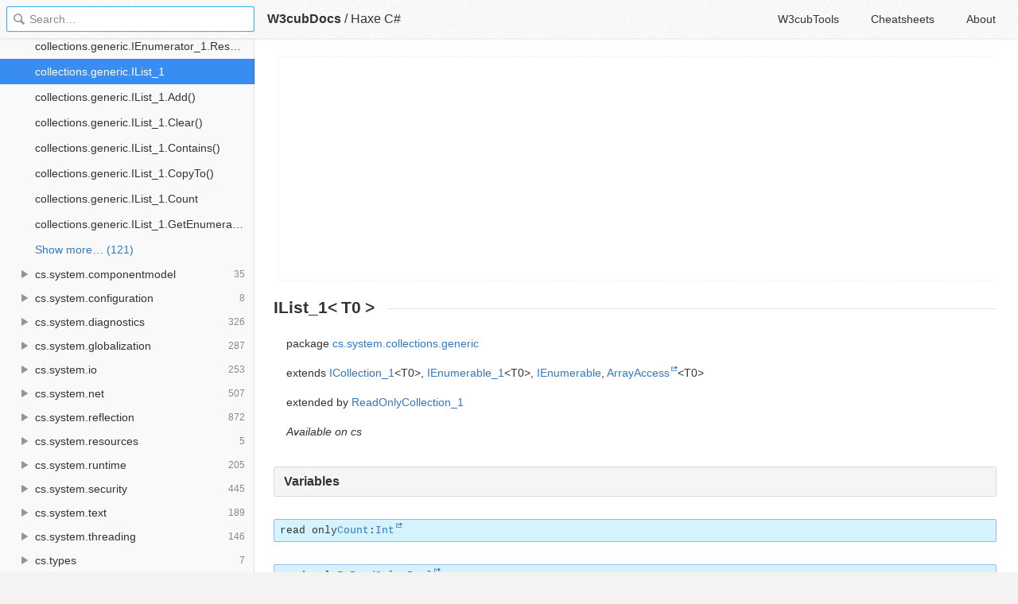

--- FILE ---
content_type: text/html; charset=utf-8
request_url: https://docs.w3cub.com/haxe~cs/system/collections/generic/ilist_1
body_size: 2077
content:

<!DOCTYPE HTML>

<html lang="en" class="_theme-default">

<head>
  <meta charset="utf-8">
  <title>collections.generic.IList_1 - Haxe C# - W3cubDocs</title>
  
  <meta name="description" content=" package cs.system.collections.generic ">
  <meta name="keywords" content="ilist, collections, generic, haxe, c#, haxe~cs">
  <meta name="HandheldFriendly" content="True">
  <meta name="MobileOptimized" content="320">
  <meta name="viewport" content="width=device-width, initial-scale=1">
  <meta name="mobile-web-app-capable" content="yes">
  
  <link rel="canonical" href="https://docs.w3cub.com/haxe~cs/system/collections/generic/ilist_1.html">
  <link href="/favicon.png" rel="icon">
  <link rel="stylesheet" type="text/css" href="/assets/application-e498cd0ebe8746846fec95b1a53ab3bb0fb7f47f794f0a38f44c98a1f0d03b21d777ae2c583732e44a5a890f6eacb79a5333545db9d5f3616091ba21ca17d916.css">
  <script src="/assets/application-79c555f6b25481fffac2cac30a7f3e54e608ca09e9e8e42bb1790095ba6d0fcace47d6bc624ddce952c70370892f2d46864f89e6943d4f7f7ff16c8a3231a91a.js" type="text/javascript"></script>
  <script src="/json/haxe~cs.js"></script>
  
<!-- Google tag (gtag.js) -->
<script async src="https://www.googletagmanager.com/gtag/js?id=G-R3WC07G3GB"></script>
<script>
  window.dataLayer = window.dataLayer || [];
  function gtag(){dataLayer.push(arguments);}
  gtag('js', new Date());
  gtag('config', 'G-R3WC07G3GB');
</script>
<script async src="https://pagead2.googlesyndication.com/pagead/js/adsbygoogle.js?client=ca-pub-2572770204602497"
     crossorigin="anonymous"></script>
<script async custom-element="amp-auto-ads"
  src="https://cdn.ampproject.org/v0/amp-auto-ads-0.1.js">
</script>


</head>

<body class="docs">
	<amp-auto-ads type="adsense"
              data-ad-client="ca-pub-2572770204602497">
	</amp-auto-ads>
	<div class="_app">
	<header class="_header">

  <a class="_home-link" href="/" ></a>
  <a class="_menu-link"></a>
  <h1 class="_logo">
    <a href="/" class="_nav-link" title="API Documentation Browser">W3cubDocs</a>
  </h1>
  
  <span class="_logo-sub-nav">/</span><span class="_logo-sub-nav"><a href="/haxe~cs/" class="_nav-link" title="" style="margin-left:0;">Haxe C#</a></span>
  
  <nav class="_nav">
    <a href="https://tools.w3cub.com/?_sp=docs" target="_blank" class="_nav-link ">W3cubTools</a>
    <a href="/cheatsheets/" class="_nav-link ">Cheatsheets</a>
    <a href="/about/" class="_nav-link ">About</a>
  </nav>
</header>
	<section class="_sidebar">
		
		<form class="_search">
		  <input type="search" class="_search-input" placeholder="Search&hellip;" autocomplete="off" autocapitalize="off" autocorrect="off" spellcheck="false" maxlength="20">
		  <a class="_search-clear"></a>
		  <div class="_search-tag"></div>
		</form>
		
		<div class="_list-wrap">
			<div class="_list">
			
			</div>
		</div>
	</section>
	<section class="_container ">
		<div class="_content">
			<ins class="adsbygoogle"
     style="display:block"
     data-ad-client="ca-pub-2572770204602497"
     data-ad-slot="6861657091"
     data-ad-format="auto"
     data-full-width-responsive="true"></ins>
<script>
     (adsbygoogle = window.adsbygoogle || []).push({});
</script>
			<div class="_page _simple">
				
				
<h1> IList_1&lt;<span class="type">T0</span>&gt;</h1>
<p>package <a href="index">cs.system.collections.generic</a></p> <p>extends <a class="type" title="cs.system.collections.generic.ICollection_1" href="icollection_1">ICollection_1</a>&lt;<span class="type">T0</span>&gt;, <a class="type" title="cs.system.collections.generic.IEnumerable_1" href="ienumerable_1">IEnumerable_1</a>&lt;<span class="type">T0</span>&gt;, <a class="type" title="cs.system.collections.IEnumerable" href="../ienumerable">IEnumerable</a>, <a class="type" title="ArrayAccess - ArrayAccess is used to indicate a class that can be accessed using brackets." href="https://api.haxe.org/ArrayAccess.html">ArrayAccess</a>&lt;<span class="type">T0</span>&gt;</p>
<p> <span class="muted">extended by </span><a class="type" title="cs.system.collections.objectmodel.ReadOnlyCollection_1" href="../objectmodel/readonlycollection_1">ReadOnlyCollection_1</a></p>
<p class="availability"><em>Available on cs</em></p>

<h2 class="section">Variables</h2>
<h3 class="anchor" id="Count"><code><span class="label">read only</span><a href="#Count">Count</a>:<a class="type" title="Int - The standard Int type." href="https://api.haxe.org/Int.html">Int</a></code></h3>

<h3 class="anchor" id="IsReadOnly"><code><span class="label">read only</span><a href="#IsReadOnly">IsReadOnly</a>:<a class="type" title="Bool - The standard Boolean type, which can either be true or false." href="https://api.haxe.org/Bool.html">Bool</a></code></h3>

<h2 class="section">Methods</h2>
<h3 class="anchor" id="Add"><code><a href="#Add">Add</a>(<span style="white-space:nowrap">item:<span class="type">T0</span></span>):<a class="type" title="Void - The standard Void type." href="https://api.haxe.org/Void.html">Void</a></code></h3>

<h3 class="anchor" id="Clear"><code><a href="#Clear">Clear</a>():<a class="type" title="Void - The standard Void type." href="https://api.haxe.org/Void.html">Void</a></code></h3>

<h3 class="anchor" id="Contains"><code><a href="#Contains">Contains</a>(<span style="white-space:nowrap">item:<span class="type">T0</span></span>):<a class="type" title="Bool - The standard Boolean type, which can either be true or false." href="https://api.haxe.org/Bool.html">Bool</a></code></h3>

<h3 class="anchor" id="CopyTo"><code><a href="#CopyTo">CopyTo</a>(<span style="white-space:nowrap">array:<a class="type" title="cs.NativeArray" href="../../../nativearray">NativeArray</a>&lt;<span class="type">T0</span>&gt;,</span> <span style="white-space:nowrap">arrayIndex:<a class="type" title="Int - The standard Int type." href="https://api.haxe.org/Int.html">Int</a></span>):<a class="type" title="Void - The standard Void type." href="https://api.haxe.org/Void.html">Void</a></code></h3>

<h3 class="anchor" id="GetEnumerator"><code><a href="#GetEnumerator">GetEnumerator</a>():<a class="type" title="cs.system.collections.generic.IEnumerator_1" href="ienumerator_1">IEnumerator_1</a>&lt;<span class="type">T0</span>&gt;</code></h3>

<h3 class="anchor" id="IndexOf"><code><a href="#IndexOf">IndexOf</a>(<span style="white-space:nowrap">item:<span class="type">T0</span></span>):<a class="type" title="Int - The standard Int type." href="https://api.haxe.org/Int.html">Int</a></code></h3>

<h3 class="anchor" id="Insert"><code><a href="#Insert">Insert</a>(<span style="white-space:nowrap">index:<a class="type" title="Int - The standard Int type." href="https://api.haxe.org/Int.html">Int</a>,</span> <span style="white-space:nowrap">item:<span class="type">T0</span></span>):<a class="type" title="Void - The standard Void type." href="https://api.haxe.org/Void.html">Void</a></code></h3>

<h3 class="anchor" id="Remove"><code><a href="#Remove">Remove</a>(<span style="white-space:nowrap">item:<span class="type">T0</span></span>):<a class="type" title="Bool - The standard Boolean type, which can either be true or false." href="https://api.haxe.org/Bool.html">Bool</a></code></h3>

<h3 class="anchor" id="RemoveAt"><code><a href="#RemoveAt">RemoveAt</a>(<span style="white-space:nowrap">index:<a class="type" title="Int - The standard Int type." href="https://api.haxe.org/Int.html">Int</a></span>):<a class="type" title="Void - The standard Void type." href="https://api.haxe.org/Void.html">Void</a></code></h3>
<div class="_attribution">
  <p class="_attribution-p">
    © 2005–2020 Haxe Foundation<br>Licensed under a MIT license.<br>
    <a href="https://api.haxe.org/cs/system/collections/generic/IList_1.html" class="_attribution-link">https://api.haxe.org/cs/system/collections/generic/IList_1.html</a>
  </p>
</div>

				
			</div>
			<ins class="adsbygoogle"
     style="display:block"
     data-ad-client="ca-pub-2572770204602497"
     data-ad-slot="1992473792"
     data-ad-format="auto"
     data-full-width-responsive="true"></ins>
<script>
     (adsbygoogle = window.adsbygoogle || []).push({});
</script>
		</div>
	</section>

	</div>
	<svg style="display:none">
		<symbol id="icon-dir"><svg viewBox="0 0 20 20"><path d="M15 10c0 .3-.305.515-.305.515l-8.56 5.303c-.625.41-1.135.106-1.135-.67V4.853c0-.777.51-1.078 1.135-.67l8.56 5.305S15 9.702 15 10z"/></svg></symbol>
	  </svg>
</body>
</html>


--- FILE ---
content_type: text/html; charset=utf-8
request_url: https://www.google.com/recaptcha/api2/aframe
body_size: 266
content:
<!DOCTYPE HTML><html><head><meta http-equiv="content-type" content="text/html; charset=UTF-8"></head><body><script nonce="Pn-3mb7z-1O1alPhZ11fKw">/** Anti-fraud and anti-abuse applications only. See google.com/recaptcha */ try{var clients={'sodar':'https://pagead2.googlesyndication.com/pagead/sodar?'};window.addEventListener("message",function(a){try{if(a.source===window.parent){var b=JSON.parse(a.data);var c=clients[b['id']];if(c){var d=document.createElement('img');d.src=c+b['params']+'&rc='+(localStorage.getItem("rc::a")?sessionStorage.getItem("rc::b"):"");window.document.body.appendChild(d);sessionStorage.setItem("rc::e",parseInt(sessionStorage.getItem("rc::e")||0)+1);localStorage.setItem("rc::h",'1769804252281');}}}catch(b){}});window.parent.postMessage("_grecaptcha_ready", "*");}catch(b){}</script></body></html>

--- FILE ---
content_type: application/javascript; charset=utf-8
request_url: https://docs.w3cub.com/json/haxe~cs.js
body_size: 54851
content:
app.DOC = {"name":"Haxe","slug":"haxe~cs","type":"simple","version":"C#","release":"4.1.3","mtime":1605222449,"db_size":2872191};
app.INDEXDOC = {"entries":[{"name":"Action_1","path":"system/action_1","type":"cs.system"},{"name":"Action_1.Add()","path":"system/action_1#Add","type":"cs.system"},{"name":"Action_1.AsDelegate()","path":"system/action_1#AsDelegate","type":"cs.system"},{"name":"Action_1.FromHaxeFunction()","path":"system/action_1#FromHaxeFunction","type":"cs.system"},{"name":"Action_1.Remove()","path":"system/action_1#Remove","type":"cs.system"},{"name":"ActivationContext","path":"system/activationcontext","type":"cs.system"},{"name":"ActivationContext.CreatePartialActivationContext()","path":"system/activationcontext#CreatePartialActivationContext","type":"cs.system"},{"name":"ActivationContext.Dispose()","path":"system/activationcontext#Dispose","type":"cs.system"},{"name":"ActivationContext.Form","path":"system/activationcontext#Form","type":"cs.system"},{"name":"ActivationContext.Identity","path":"system/activationcontext#Identity","type":"cs.system"},{"name":"ActivationContext_ContextForm","path":"system/activationcontext_contextform","type":"cs.system"},{"name":"ActivationContext_ContextForm.Loose","path":"system/activationcontext_contextform#Loose","type":"cs.system"},{"name":"ActivationContext_ContextForm.StoreBounded","path":"system/activationcontext_contextform#StoreBounded","type":"cs.system"},{"name":"Activator","path":"system/activator","type":"cs.system"},{"name":"Activator.CreateComInstanceFrom()","path":"system/activator#CreateComInstanceFrom","type":"cs.system"},{"name":"Activator.CreateInstance()","path":"system/activator#CreateInstance","type":"cs.system"},{"name":"Activator.CreateInstanceFrom()","path":"system/activator#CreateInstanceFrom","type":"cs.system"},{"name":"Activator.GetObject()","path":"system/activator#GetObject","type":"cs.system"},{"name":"AppDomain","path":"system/appdomain","type":"cs.system"},{"name":"AppDomain.ActivationContext","path":"system/appdomain#ActivationContext","type":"cs.system"},{"name":"AppDomain.add_AssemblyLoad()","path":"system/appdomain#add_AssemblyLoad","type":"cs.system"},{"name":"AppDomain.add_AssemblyResolve()","path":"system/appdomain#add_AssemblyResolve","type":"cs.system"},{"name":"AppDomain.add_DomainUnload()","path":"system/appdomain#add_DomainUnload","type":"cs.system"},{"name":"AppDomain.add_ProcessExit()","path":"system/appdomain#add_ProcessExit","type":"cs.system"},{"name":"AppDomain.add_ReflectionOnlyAssemblyResolve()","path":"system/appdomain#add_ReflectionOnlyAssemblyResolve","type":"cs.system"},{"name":"AppDomain.add_ResourceResolve()","path":"system/appdomain#add_ResourceResolve","type":"cs.system"},{"name":"AppDomain.add_TypeResolve()","path":"system/appdomain#add_TypeResolve","type":"cs.system"},{"name":"AppDomain.add_UnhandledException()","path":"system/appdomain#add_UnhandledException","type":"cs.system"},{"name":"AppDomain.AppendPrivatePath()","path":"system/appdomain#AppendPrivatePath","type":"cs.system"},{"name":"AppDomain.ApplicationIdentity","path":"system/appdomain#ApplicationIdentity","type":"cs.system"},{"name":"AppDomain.ApplicationTrust","path":"system/appdomain#ApplicationTrust","type":"cs.system"},{"name":"AppDomain.ApplyPolicy()","path":"system/appdomain#ApplyPolicy","type":"cs.system"},{"name":"AppDomain.BaseDirectory","path":"system/appdomain#BaseDirectory","type":"cs.system"},{"name":"AppDomain.ClearPrivatePath()","path":"system/appdomain#ClearPrivatePath","type":"cs.system"},{"name":"AppDomain.ClearShadowCopyPath()","path":"system/appdomain#ClearShadowCopyPath","type":"cs.system"},{"name":"AppDomain.CreateComInstanceFrom()","path":"system/appdomain#CreateComInstanceFrom","type":"cs.system"},{"name":"AppDomain.CreateDomain()","path":"system/appdomain#CreateDomain","type":"cs.system"},{"name":"AppDomain.CreateInstance()","path":"system/appdomain#CreateInstance","type":"cs.system"},{"name":"AppDomain.CreateInstanceAndUnwrap()","path":"system/appdomain#CreateInstanceAndUnwrap","type":"cs.system"},{"name":"AppDomain.CreateInstanceFrom()","path":"system/appdomain#CreateInstanceFrom","type":"cs.system"},{"name":"AppDomain.CreateInstanceFromAndUnwrap()","path":"system/appdomain#CreateInstanceFromAndUnwrap","type":"cs.system"},{"name":"AppDomain.CurrentDomain","path":"system/appdomain#CurrentDomain","type":"cs.system"},{"name":"AppDomain.DefineDynamicAssembly()","path":"system/appdomain#DefineDynamicAssembly","type":"cs.system"},{"name":"AppDomain.DoCallBack()","path":"system/appdomain#DoCallBack","type":"cs.system"},{"name":"AppDomain.DomainManager","path":"system/appdomain#DomainManager","type":"cs.system"},{"name":"AppDomain.DynamicDirectory","path":"system/appdomain#DynamicDirectory","type":"cs.system"},{"name":"AppDomain.Evidence","path":"system/appdomain#Evidence","type":"cs.system"},{"name":"AppDomain.ExecuteAssembly()","path":"system/appdomain#ExecuteAssembly","type":"cs.system"},{"name":"AppDomain.ExecuteAssemblyByName()","path":"system/appdomain#ExecuteAssemblyByName","type":"cs.system"},{"name":"AppDomain.FriendlyName","path":"system/appdomain#FriendlyName","type":"cs.system"},{"name":"AppDomain.GetAssemblies()","path":"system/appdomain#GetAssemblies","type":"cs.system"},{"name":"AppDomain.GetCurrentThreadId()","path":"system/appdomain#GetCurrentThreadId","type":"cs.system"},{"name":"AppDomain.GetData()","path":"system/appdomain#GetData","type":"cs.system"},{"name":"AppDomain.GetType()","path":"system/appdomain#GetType","type":"cs.system"},{"name":"AppDomain.Id","path":"system/appdomain#Id","type":"cs.system"},{"name":"AppDomain.IsDefaultAppDomain()","path":"system/appdomain#IsDefaultAppDomain","type":"cs.system"},{"name":"AppDomain.IsFinalizingForUnload()","path":"system/appdomain#IsFinalizingForUnload","type":"cs.system"},{"name":"AppDomain.Load()","path":"system/appdomain#Load","type":"cs.system"},{"name":"AppDomain.ReflectionOnlyGetAssemblies()","path":"system/appdomain#ReflectionOnlyGetAssemblies","type":"cs.system"},{"name":"AppDomain.RelativeSearchPath","path":"system/appdomain#RelativeSearchPath","type":"cs.system"},{"name":"AppDomain.remove_AssemblyLoad()","path":"system/appdomain#remove_AssemblyLoad","type":"cs.system"},{"name":"AppDomain.remove_AssemblyResolve()","path":"system/appdomain#remove_AssemblyResolve","type":"cs.system"},{"name":"AppDomain.remove_DomainUnload()","path":"system/appdomain#remove_DomainUnload","type":"cs.system"},{"name":"AppDomain.remove_ProcessExit()","path":"system/appdomain#remove_ProcessExit","type":"cs.system"},{"name":"AppDomain.remove_ReflectionOnlyAssemblyResolve()","path":"system/appdomain#remove_ReflectionOnlyAssemblyResolve","type":"cs.system"},{"name":"AppDomain.remove_ResourceResolve()","path":"system/appdomain#remove_ResourceResolve","type":"cs.system"},{"name":"AppDomain.remove_TypeResolve()","path":"system/appdomain#remove_TypeResolve","type":"cs.system"},{"name":"AppDomain.remove_UnhandledException()","path":"system/appdomain#remove_UnhandledException","type":"cs.system"},{"name":"AppDomain.SetAppDomainPolicy()","path":"system/appdomain#SetAppDomainPolicy","type":"cs.system"},{"name":"AppDomain.SetCachePath()","path":"system/appdomain#SetCachePath","type":"cs.system"},{"name":"AppDomain.SetData()","path":"system/appdomain#SetData","type":"cs.system"},{"name":"AppDomain.SetDynamicBase()","path":"system/appdomain#SetDynamicBase","type":"cs.system"},{"name":"AppDomain.SetPrincipalPolicy()","path":"system/appdomain#SetPrincipalPolicy","type":"cs.system"},{"name":"AppDomain.SetShadowCopyFiles()","path":"system/appdomain#SetShadowCopyFiles","type":"cs.system"},{"name":"AppDomain.SetShadowCopyPath()","path":"system/appdomain#SetShadowCopyPath","type":"cs.system"},{"name":"AppDomain.SetThreadPrincipal()","path":"system/appdomain#SetThreadPrincipal","type":"cs.system"},{"name":"AppDomain.SetupInformation","path":"system/appdomain#SetupInformation","type":"cs.system"},{"name":"AppDomain.ShadowCopyFiles","path":"system/appdomain#ShadowCopyFiles","type":"cs.system"},{"name":"AppDomain.ToString()","path":"system/appdomain#ToString","type":"cs.system"},{"name":"AppDomain.Unload()","path":"system/appdomain#Unload","type":"cs.system"},{"name":"AppDomain_Initializer","path":"system/appdomain_initializer","type":"cs.system"},{"name":"AppDomain_Initializer.Initialize()","path":"system/appdomain_initializer#Initialize","type":"cs.system"},{"name":"AppDomain_Loader","path":"system/appdomain_loader","type":"cs.system"},{"name":"AppDomain_Loader.Load()","path":"system/appdomain_loader#Load","type":"cs.system"},{"name":"AppDomainInitializer","path":"system/appdomaininitializer","type":"cs.system"},{"name":"AppDomainInitializer.Add()","path":"system/appdomaininitializer#Add","type":"cs.system"},{"name":"AppDomainInitializer.AsDelegate()","path":"system/appdomaininitializer#AsDelegate","type":"cs.system"},{"name":"AppDomainInitializer.FromHaxeFunction()","path":"system/appdomaininitializer#FromHaxeFunction","type":"cs.system"},{"name":"AppDomainInitializer.Remove()","path":"system/appdomaininitializer#Remove","type":"cs.system"},{"name":"AppDomainManager","path":"system/appdomainmanager","type":"cs.system"},{"name":"AppDomainManager.ApplicationActivator","path":"system/appdomainmanager#ApplicationActivator","type":"cs.system"},{"name":"AppDomainManager.CheckSecuritySettings()","path":"system/appdomainmanager#CheckSecuritySettings","type":"cs.system"},{"name":"AppDomainManager.CreateDomain()","path":"system/appdomainmanager#CreateDomain","type":"cs.system"},{"name":"AppDomainManager.EntryAssembly","path":"system/appdomainmanager#EntryAssembly","type":"cs.system"},{"name":"AppDomainManager.HostExecutionContextManager","path":"system/appdomainmanager#HostExecutionContextManager","type":"cs.system"},{"name":"AppDomainManager.HostSecurityManager","path":"system/appdomainmanager#HostSecurityManager","type":"cs.system"},{"name":"AppDomainManager.InitializationFlags","path":"system/appdomainmanager#InitializationFlags","type":"cs.system"},{"name":"AppDomainManager.InitializeNewDomain()","path":"system/appdomainmanager#InitializeNewDomain","type":"cs.system"},{"name":"AppDomainManagerInitializationOptions","path":"system/appdomainmanagerinitializationoptions","type":"cs.system"},{"name":"AppDomainManagerInitializationOptions.None","path":"system/appdomainmanagerinitializationoptions#None","type":"cs.system"},{"name":"AppDomainManagerInitializationOptions.RegisterWithHost","path":"system/appdomainmanagerinitializationoptions#RegisterWithHost","type":"cs.system"},{"name":"AppDomainSetup","path":"system/appdomainsetup","type":"cs.system"},{"name":"AppDomainSetup.ActivationArguments","path":"system/appdomainsetup#ActivationArguments","type":"cs.system"},{"name":"AppDomainSetup.AppDomainInitializer","path":"system/appdomainsetup#AppDomainInitializer","type":"cs.system"},{"name":"AppDomainSetup.AppDomainInitializerArguments","path":"system/appdomainsetup#AppDomainInitializerArguments","type":"cs.system"},{"name":"AppDomainSetup.ApplicationBase","path":"system/appdomainsetup#ApplicationBase","type":"cs.system"},{"name":"AppDomainSetup.ApplicationName","path":"system/appdomainsetup#ApplicationName","type":"cs.system"},{"name":"AppDomainSetup.ApplicationTrust","path":"system/appdomainsetup#ApplicationTrust","type":"cs.system"},{"name":"AppDomainSetup.CachePath","path":"system/appdomainsetup#CachePath","type":"cs.system"},{"name":"AppDomainSetup.ConfigurationFile","path":"system/appdomainsetup#ConfigurationFile","type":"cs.system"},{"name":"AppDomainSetup.DisallowApplicationBaseProbing","path":"system/appdomainsetup#DisallowApplicationBaseProbing","type":"cs.system"},{"name":"AppDomainSetup.DisallowBindingRedirects","path":"system/appdomainsetup#DisallowBindingRedirects","type":"cs.system"},{"name":"AppDomainSetup.DisallowCodeDownload","path":"system/appdomainsetup#DisallowCodeDownload","type":"cs.system"},{"name":"AppDomainSetup.DisallowPublisherPolicy","path":"system/appdomainsetup#DisallowPublisherPolicy","type":"cs.system"},{"name":"AppDomainSetup.DynamicBase","path":"system/appdomainsetup#DynamicBase","type":"cs.system"},{"name":"AppDomainSetup.GetConfigurationBytes()","path":"system/appdomainsetup#GetConfigurationBytes","type":"cs.system"},{"name":"AppDomainSetup.LicenseFile","path":"system/appdomainsetup#LicenseFile","type":"cs.system"},{"name":"AppDomainSetup.LoaderOptimization","path":"system/appdomainsetup#LoaderOptimization","type":"cs.system"},{"name":"AppDomainSetup.PrivateBinPath","path":"system/appdomainsetup#PrivateBinPath","type":"cs.system"},{"name":"AppDomainSetup.PrivateBinPathProbe","path":"system/appdomainsetup#PrivateBinPathProbe","type":"cs.system"},{"name":"AppDomainSetup.SetConfigurationBytes()","path":"system/appdomainsetup#SetConfigurationBytes","type":"cs.system"},{"name":"AppDomainSetup.ShadowCopyDirectories","path":"system/appdomainsetup#ShadowCopyDirectories","type":"cs.system"},{"name":"AppDomainSetup.ShadowCopyFiles","path":"system/appdomainsetup#ShadowCopyFiles","type":"cs.system"},{"name":"ApplicationIdentity","path":"system/applicationidentity","type":"cs.system"},{"name":"ApplicationIdentity.CodeBase","path":"system/applicationidentity#CodeBase","type":"cs.system"},{"name":"ApplicationIdentity.FullName","path":"system/applicationidentity#FullName","type":"cs.system"},{"name":"ApplicationIdentity.ToString()","path":"system/applicationidentity#ToString","type":"cs.system"},{"name":"ArgumentException","path":"system/argumentexception","type":"cs.system"},{"name":"ArgumentException.ParamName","path":"system/argumentexception#ParamName","type":"cs.system"},{"name":"Array","path":"system/array","type":"cs.system"},{"name":"Array.AsReadOnly()","path":"system/array#AsReadOnly","type":"cs.system"},{"name":"Array.BinarySearch()","path":"system/array#BinarySearch","type":"cs.system"},{"name":"Array.Clone()","path":"system/array#Clone","type":"cs.system"},{"name":"Array.ConstrainedCopy()","path":"system/array#ConstrainedCopy","type":"cs.system"},{"name":"Array.ConvertAll()","path":"system/array#ConvertAll","type":"cs.system"},{"name":"Array.Copy()","path":"system/array#Copy","type":"cs.system"},{"name":"Array.CopyTo()","path":"system/array#CopyTo","type":"cs.system"},{"name":"Array.CreateInstance()","path":"system/array#CreateInstance","type":"cs.system"},{"name":"Array.Exists()","path":"system/array#Exists","type":"cs.system"},{"name":"Array.Find()","path":"system/array#Find","type":"cs.system"},{"name":"Array.FindAll()","path":"system/array#FindAll","type":"cs.system"},{"name":"Array.FindIndex()","path":"system/array#FindIndex","type":"cs.system"},{"name":"Array.FindLast()","path":"system/array#FindLast","type":"cs.system"},{"name":"Array.FindLastIndex()","path":"system/array#FindLastIndex","type":"cs.system"},{"name":"Array.ForEach()","path":"system/array#ForEach","type":"cs.system"},{"name":"Array.GetEnumerator()","path":"system/array#GetEnumerator","type":"cs.system"},{"name":"Array.GetLength()","path":"system/array#GetLength","type":"cs.system"},{"name":"Array.GetLongLength()","path":"system/array#GetLongLength","type":"cs.system"},{"name":"Array.GetLowerBound()","path":"system/array#GetLowerBound","type":"cs.system"},{"name":"Array.GetUpperBound()","path":"system/array#GetUpperBound","type":"cs.system"},{"name":"Array.GetValue()","path":"system/array#GetValue","type":"cs.system"},{"name":"Array.Initialize()","path":"system/array#Initialize","type":"cs.system"},{"name":"Array.IsFixedSize","path":"system/array#IsFixedSize","type":"cs.system"},{"name":"Array.IsReadOnly","path":"system/array#IsReadOnly","type":"cs.system"},{"name":"Array.IsSynchronized","path":"system/array#IsSynchronized","type":"cs.system"},{"name":"Array.LastIndexOf()","path":"system/array#LastIndexOf","type":"cs.system"},{"name":"Array.Length","path":"system/array#Length","type":"cs.system"},{"name":"Array.LongLength","path":"system/array#LongLength","type":"cs.system"},{"name":"Array.Rank","path":"system/array#Rank","type":"cs.system"},{"name":"Array.Resize()","path":"system/array#Resize","type":"cs.system"},{"name":"Array.Reverse()","path":"system/array#Reverse","type":"cs.system"},{"name":"Array.SetValue()","path":"system/array#SetValue","type":"cs.system"},{"name":"Array.Sort()","path":"system/array#Sort","type":"cs.system"},{"name":"Array.SyncRoot","path":"system/array#SyncRoot","type":"cs.system"},{"name":"Array.TrueForAll()","path":"system/array#TrueForAll","type":"cs.system"},{"name":"Array_Delegate_Swapper","path":"system/array_delegate_swapper","type":"cs.system"},{"name":"Array_Delegate_Swapper.BeginInvoke()","path":"system/array_delegate_swapper#BeginInvoke","type":"cs.system"},{"name":"Array_Delegate_Swapper.EndInvoke()","path":"system/array_delegate_swapper#EndInvoke","type":"cs.system"},{"name":"Array_Delegate_Swapper.Invoke()","path":"system/array_delegate_swapper#Invoke","type":"cs.system"},{"name":"Array_Delegate_Swapper.op_Addition()","path":"system/array_delegate_swapper#op_Addition","type":"cs.system"},{"name":"Array_Delegate_Swapper.op_Subtraction()","path":"system/array_delegate_swapper#op_Subtraction","type":"cs.system"},{"name":"Array_InternalEnumerator_1","path":"system/array_internalenumerator_1","type":"cs.system"},{"name":"Array_InternalEnumerator_1.Dispose()","path":"system/array_internalenumerator_1#Dispose","type":"cs.system"},{"name":"Array_InternalEnumerator_1.MoveNext()","path":"system/array_internalenumerator_1#MoveNext","type":"cs.system"},{"name":"Array_SimpleEnumerator","path":"system/array_simpleenumerator","type":"cs.system"},{"name":"Array_SimpleEnumerator.Clone()","path":"system/array_simpleenumerator#Clone","type":"cs.system"},{"name":"Array_SimpleEnumerator.Current","path":"system/array_simpleenumerator#Current","type":"cs.system"},{"name":"Array_SimpleEnumerator.MoveNext()","path":"system/array_simpleenumerator#MoveNext","type":"cs.system"},{"name":"Array_SimpleEnumerator.Reset()","path":"system/array_simpleenumerator#Reset","type":"cs.system"},{"name":"Array_Swapper","path":"system/array_swapper","type":"cs.system"},{"name":"Array_Swapper.Add()","path":"system/array_swapper#Add","type":"cs.system"},{"name":"Array_Swapper.AsDelegate()","path":"system/array_swapper#AsDelegate","type":"cs.system"},{"name":"Array_Swapper.FromHaxeFunction()","path":"system/array_swapper#FromHaxeFunction","type":"cs.system"},{"name":"Array_Swapper.Remove()","path":"system/array_swapper#Remove","type":"cs.system"},{"name":"ArraySegment_1","path":"system/arraysegment_1","type":"cs.system"},{"name":"ArraySegment_1.Array","path":"system/arraysegment_1#Array","type":"cs.system"},{"name":"ArraySegment_1.Count","path":"system/arraysegment_1#Count","type":"cs.system"},{"name":"ArraySegment_1.Offset","path":"system/arraysegment_1#Offset","type":"cs.system"},{"name":"ArraySegment_1.op_Equality()","path":"system/arraysegment_1#op_Equality","type":"cs.system"},{"name":"ArraySegment_1.op_Inequality()","path":"system/arraysegment_1#op_Inequality","type":"cs.system"},{"name":"AssemblyLoadEventArgs","path":"system/assemblyloadeventargs","type":"cs.system"},{"name":"AssemblyLoadEventArgs.LoadedAssembly","path":"system/assemblyloadeventargs#LoadedAssembly","type":"cs.system"},{"name":"AssemblyLoadEventHandler","path":"system/assemblyloadeventhandler","type":"cs.system"},{"name":"AssemblyLoadEventHandler.Add()","path":"system/assemblyloadeventhandler#Add","type":"cs.system"},{"name":"AssemblyLoadEventHandler.AsDelegate()","path":"system/assemblyloadeventhandler#AsDelegate","type":"cs.system"},{"name":"AssemblyLoadEventHandler.FromHaxeFunction()","path":"system/assemblyloadeventhandler#FromHaxeFunction","type":"cs.system"},{"name":"AssemblyLoadEventHandler.Remove()","path":"system/assemblyloadeventhandler#Remove","type":"cs.system"},{"name":"AsyncCallback","path":"system/asynccallback","type":"cs.system"},{"name":"AsyncCallback.Add()","path":"system/asynccallback#Add","type":"cs.system"},{"name":"AsyncCallback.AsDelegate()","path":"system/asynccallback#AsDelegate","type":"cs.system"},{"name":"AsyncCallback.FromHaxeFunction()","path":"system/asynccallback#FromHaxeFunction","type":"cs.system"},{"name":"AsyncCallback.Remove()","path":"system/asynccallback#Remove","type":"cs.system"},{"name":"Attribute","path":"system/attribute","type":"cs.system"},{"name":"Attribute.GetCustomAttribute()","path":"system/attribute#GetCustomAttribute","type":"cs.system"},{"name":"Attribute.GetCustomAttributes()","path":"system/attribute#GetCustomAttributes","type":"cs.system"},{"name":"Attribute.IsDefaultAttribute()","path":"system/attribute#IsDefaultAttribute","type":"cs.system"},{"name":"Attribute.IsDefined()","path":"system/attribute#IsDefined","type":"cs.system"},{"name":"Attribute.Match()","path":"system/attribute#Match","type":"cs.system"},{"name":"Attribute.TypeId","path":"system/attribute#TypeId","type":"cs.system"},{"name":"Base64FormattingOptions","path":"system/base64formattingoptions","type":"cs.system"},{"name":"Base64FormattingOptions.InsertLineBreaks","path":"system/base64formattingoptions#InsertLineBreaks","type":"cs.system"},{"name":"Base64FormattingOptions.None","path":"system/base64formattingoptions#None","type":"cs.system"},{"name":"BitConverter","path":"system/bitconverter","type":"cs.system"},{"name":"BitConverter.DoubleToInt64Bits()","path":"system/bitconverter#DoubleToInt64Bits","type":"cs.system"},{"name":"BitConverter.GetBytes()","path":"system/bitconverter#GetBytes","type":"cs.system"},{"name":"BitConverter.Int64BitsToDouble()","path":"system/bitconverter#Int64BitsToDouble","type":"cs.system"},{"name":"BitConverter.IsLittleEndian","path":"system/bitconverter#IsLittleEndian","type":"cs.system"},{"name":"BitConverter.ToBoolean()","path":"system/bitconverter#ToBoolean","type":"cs.system"},{"name":"BitConverter.ToChar()","path":"system/bitconverter#ToChar","type":"cs.system"},{"name":"BitConverter.ToDouble()","path":"system/bitconverter#ToDouble","type":"cs.system"},{"name":"BitConverter.ToInt16()","path":"system/bitconverter#ToInt16","type":"cs.system"},{"name":"BitConverter.ToInt32()","path":"system/bitconverter#ToInt32","type":"cs.system"},{"name":"BitConverter.ToInt64()","path":"system/bitconverter#ToInt64","type":"cs.system"},{"name":"BitConverter.ToSingle()","path":"system/bitconverter#ToSingle","type":"cs.system"},{"name":"BitConverter.ToString()","path":"system/bitconverter#ToString","type":"cs.system"},{"name":"BitConverter.ToUInt16()","path":"system/bitconverter#ToUInt16","type":"cs.system"},{"name":"BitConverter.ToUInt32()","path":"system/bitconverter#ToUInt32","type":"cs.system"},{"name":"BitConverter.ToUInt64()","path":"system/bitconverter#ToUInt64","type":"cs.system"},{"name":"Char","path":"system/char","type":"cs.system"},{"name":"Char._ToString()","path":"system/char#_ToString","type":"cs.system"},{"name":"Char.CompareTo()","path":"system/char#CompareTo","type":"cs.system"},{"name":"Char.ConvertFromUtf32()","path":"system/char#ConvertFromUtf32","type":"cs.system"},{"name":"Char.ConvertToUtf32()","path":"system/char#ConvertToUtf32","type":"cs.system"},{"name":"Char.GetNumericValue()","path":"system/char#GetNumericValue","type":"cs.system"},{"name":"Char.GetTypeCode()","path":"system/char#GetTypeCode","type":"cs.system"},{"name":"Char.GetUnicodeCategory()","path":"system/char#GetUnicodeCategory","type":"cs.system"},{"name":"Char.IsControl()","path":"system/char#IsControl","type":"cs.system"},{"name":"Char.IsDigit()","path":"system/char#IsDigit","type":"cs.system"},{"name":"Char.IsHighSurrogate()","path":"system/char#IsHighSurrogate","type":"cs.system"},{"name":"Char.IsLetter()","path":"system/char#IsLetter","type":"cs.system"},{"name":"Char.IsLetterOrDigit()","path":"system/char#IsLetterOrDigit","type":"cs.system"},{"name":"Char.IsLower()","path":"system/char#IsLower","type":"cs.system"},{"name":"Char.IsLowSurrogate()","path":"system/char#IsLowSurrogate","type":"cs.system"},{"name":"Char.IsNumber()","path":"system/char#IsNumber","type":"cs.system"},{"name":"Char.IsPunctuation()","path":"system/char#IsPunctuation","type":"cs.system"},{"name":"Char.IsSeparator()","path":"system/char#IsSeparator","type":"cs.system"},{"name":"Char.IsSurrogate()","path":"system/char#IsSurrogate","type":"cs.system"},{"name":"Char.IsSurrogatePair()","path":"system/char#IsSurrogatePair","type":"cs.system"},{"name":"Char.IsSymbol()","path":"system/char#IsSymbol","type":"cs.system"},{"name":"Char.IsUpper()","path":"system/char#IsUpper","type":"cs.system"},{"name":"Char.IsWhiteSpace()","path":"system/char#IsWhiteSpace","type":"cs.system"},{"name":"Char.MaxValue","path":"system/char#MaxValue","type":"cs.system"},{"name":"Char.MinValue","path":"system/char#MinValue","type":"cs.system"},{"name":"Char.Parse()","path":"system/char#Parse","type":"cs.system"},{"name":"Char.ToLower()","path":"system/char#ToLower","type":"cs.system"},{"name":"Char.ToLowerInvariant()","path":"system/char#ToLowerInvariant","type":"cs.system"},{"name":"Char.ToString()","path":"system/char#ToString","type":"cs.system"},{"name":"Char.ToUpper()","path":"system/char#ToUpper","type":"cs.system"},{"name":"Char.ToUpperInvariant()","path":"system/char#ToUpperInvariant","type":"cs.system"},{"name":"Char.TryParse()","path":"system/char#TryParse","type":"cs.system"},{"name":"Char16","path":"char16","type":"cs"},{"name":"Char16","path":"types/char16","type":"cs.types"},{"name":"CharEnumerator","path":"system/charenumerator","type":"cs.system"},{"name":"CharEnumerator.Clone()","path":"system/charenumerator#Clone","type":"cs.system"},{"name":"CharEnumerator.MoveNext()","path":"system/charenumerator#MoveNext","type":"cs.system"},{"name":"CharEnumerator.Reset()","path":"system/charenumerator#Reset","type":"cs.system"},{"name":"collections.ArrayList","path":"system/collections/arraylist","type":"cs.system.collections"},{"name":"collections.ArrayList.Adapter()","path":"system/collections/arraylist#Adapter","type":"cs.system.collections"},{"name":"collections.ArrayList.Add()","path":"system/collections/arraylist#Add","type":"cs.system.collections"},{"name":"collections.ArrayList.AddRange()","path":"system/collections/arraylist#AddRange","type":"cs.system.collections"},{"name":"collections.ArrayList.BinarySearch()","path":"system/collections/arraylist#BinarySearch","type":"cs.system.collections"},{"name":"collections.ArrayList.Capacity","path":"system/collections/arraylist#Capacity","type":"cs.system.collections"},{"name":"collections.ArrayList.Clear()","path":"system/collections/arraylist#Clear","type":"cs.system.collections"},{"name":"collections.ArrayList.Clone()","path":"system/collections/arraylist#Clone","type":"cs.system.collections"},{"name":"collections.ArrayList.Contains()","path":"system/collections/arraylist#Contains","type":"cs.system.collections"},{"name":"collections.ArrayList.CopyTo()","path":"system/collections/arraylist#CopyTo","type":"cs.system.collections"},{"name":"collections.ArrayList.Count","path":"system/collections/arraylist#Count","type":"cs.system.collections"},{"name":"collections.ArrayList.FixedSize()","path":"system/collections/arraylist#FixedSize","type":"cs.system.collections"},{"name":"collections.ArrayList.GetEnumerator()","path":"system/collections/arraylist#GetEnumerator","type":"cs.system.collections"},{"name":"collections.ArrayList.GetRange()","path":"system/collections/arraylist#GetRange","type":"cs.system.collections"},{"name":"collections.ArrayList.IndexOf()","path":"system/collections/arraylist#IndexOf","type":"cs.system.collections"},{"name":"collections.ArrayList.Insert()","path":"system/collections/arraylist#Insert","type":"cs.system.collections"},{"name":"collections.ArrayList.InsertRange()","path":"system/collections/arraylist#InsertRange","type":"cs.system.collections"},{"name":"collections.ArrayList.IsFixedSize","path":"system/collections/arraylist#IsFixedSize","type":"cs.system.collections"},{"name":"collections.ArrayList.IsReadOnly","path":"system/collections/arraylist#IsReadOnly","type":"cs.system.collections"},{"name":"collections.ArrayList.IsSynchronized","path":"system/collections/arraylist#IsSynchronized","type":"cs.system.collections"},{"name":"collections.ArrayList.LastIndexOf()","path":"system/collections/arraylist#LastIndexOf","type":"cs.system.collections"},{"name":"collections.ArrayList.ReadOnly()","path":"system/collections/arraylist#ReadOnly","type":"cs.system.collections"},{"name":"collections.ArrayList.Remove()","path":"system/collections/arraylist#Remove","type":"cs.system.collections"},{"name":"collections.ArrayList.RemoveAt()","path":"system/collections/arraylist#RemoveAt","type":"cs.system.collections"},{"name":"collections.ArrayList.RemoveRange()","path":"system/collections/arraylist#RemoveRange","type":"cs.system.collections"},{"name":"collections.ArrayList.Repeat()","path":"system/collections/arraylist#Repeat","type":"cs.system.collections"},{"name":"collections.ArrayList.Reverse()","path":"system/collections/arraylist#Reverse","type":"cs.system.collections"},{"name":"collections.ArrayList.SetRange()","path":"system/collections/arraylist#SetRange","type":"cs.system.collections"},{"name":"collections.ArrayList.Sort()","path":"system/collections/arraylist#Sort","type":"cs.system.collections"},{"name":"collections.ArrayList.Synchronized()","path":"system/collections/arraylist#Synchronized","type":"cs.system.collections"},{"name":"collections.ArrayList.SyncRoot","path":"system/collections/arraylist#SyncRoot","type":"cs.system.collections"},{"name":"collections.ArrayList.ToArray()","path":"system/collections/arraylist#ToArray","type":"cs.system.collections"},{"name":"collections.ArrayList.TrimToSize()","path":"system/collections/arraylist#TrimToSize","type":"cs.system.collections"},{"name":"collections.ArrayList_ArrayListAdapter","path":"system/collections/arraylist_arraylistadapter","type":"cs.system.collections"},{"name":"collections.ArrayList_ArrayListAdapter_EnumeratorWithRange","path":"system/collections/arraylist_arraylistadapter_enumeratorwithrange","type":"cs.system.collections"},{"name":"collections.ArrayList_ArrayListAdapter_EnumeratorWithRange.Clone()","path":"system/collections/arraylist_arraylistadapter_enumeratorwithrange#Clone","type":"cs.system.collections"},{"name":"collections.ArrayList_ArrayListAdapter_EnumeratorWithRange.Current","path":"system/collections/arraylist_arraylistadapter_enumeratorwithrange#Current","type":"cs.system.collections"},{"name":"collections.ArrayList_ArrayListAdapter_EnumeratorWithRange.MoveNext()","path":"system/collections/arraylist_arraylistadapter_enumeratorwithrange#MoveNext","type":"cs.system.collections"},{"name":"collections.ArrayList_ArrayListAdapter_EnumeratorWithRange.Reset()","path":"system/collections/arraylist_arraylistadapter_enumeratorwithrange#Reset","type":"cs.system.collections"},{"name":"collections.ArrayList_ArrayListEnumerator","path":"system/collections/arraylist_arraylistenumerator","type":"cs.system.collections"},{"name":"collections.ArrayList_ArrayListEnumerator.Clone()","path":"system/collections/arraylist_arraylistenumerator#Clone","type":"cs.system.collections"},{"name":"collections.ArrayList_ArrayListEnumerator.Current","path":"system/collections/arraylist_arraylistenumerator#Current","type":"cs.system.collections"},{"name":"collections.ArrayList_ArrayListEnumerator.MoveNext()","path":"system/collections/arraylist_arraylistenumerator#MoveNext","type":"cs.system.collections"},{"name":"collections.ArrayList_ArrayListEnumerator.Reset()","path":"system/collections/arraylist_arraylistenumerator#Reset","type":"cs.system.collections"},{"name":"collections.ArrayList_ArrayListWrapper","path":"system/collections/arraylist_arraylistwrapper","type":"cs.system.collections"},{"name":"collections.ArrayList_FixedSizeArrayListWrapper","path":"system/collections/arraylist_fixedsizearraylistwrapper","type":"cs.system.collections"},{"name":"collections.ArrayList_FixedSizeListWrapper","path":"system/collections/arraylist_fixedsizelistwrapper","type":"cs.system.collections"},{"name":"collections.ArrayList_ListWrapper","path":"system/collections/arraylist_listwrapper","type":"cs.system.collections"},{"name":"collections.ArrayList_ListWrapper.Add()","path":"system/collections/arraylist_listwrapper#Add","type":"cs.system.collections"},{"name":"collections.ArrayList_ListWrapper.Clear()","path":"system/collections/arraylist_listwrapper#Clear","type":"cs.system.collections"},{"name":"collections.ArrayList_ListWrapper.Contains()","path":"system/collections/arraylist_listwrapper#Contains","type":"cs.system.collections"},{"name":"collections.ArrayList_ListWrapper.CopyTo()","path":"system/collections/arraylist_listwrapper#CopyTo","type":"cs.system.collections"},{"name":"collections.ArrayList_ListWrapper.Count","path":"system/collections/arraylist_listwrapper#Count","type":"cs.system.collections"},{"name":"collections.ArrayList_ListWrapper.GetEnumerator()","path":"system/collections/arraylist_listwrapper#GetEnumerator","type":"cs.system.collections"},{"name":"collections.ArrayList_ListWrapper.IndexOf()","path":"system/collections/arraylist_listwrapper#IndexOf","type":"cs.system.collections"},{"name":"collections.ArrayList_ListWrapper.Insert()","path":"system/collections/arraylist_listwrapper#Insert","type":"cs.system.collections"},{"name":"collections.ArrayList_ListWrapper.IsFixedSize","path":"system/collections/arraylist_listwrapper#IsFixedSize","type":"cs.system.collections"},{"name":"collections.ArrayList_ListWrapper.IsReadOnly","path":"system/collections/arraylist_listwrapper#IsReadOnly","type":"cs.system.collections"},{"name":"collections.ArrayList_ListWrapper.IsSynchronized","path":"system/collections/arraylist_listwrapper#IsSynchronized","type":"cs.system.collections"},{"name":"collections.ArrayList_ListWrapper.Remove()","path":"system/collections/arraylist_listwrapper#Remove","type":"cs.system.collections"},{"name":"collections.ArrayList_ListWrapper.RemoveAt()","path":"system/collections/arraylist_listwrapper#RemoveAt","type":"cs.system.collections"},{"name":"collections.ArrayList_ListWrapper.SyncRoot","path":"system/collections/arraylist_listwrapper#SyncRoot","type":"cs.system.collections"},{"name":"collections.ArrayList_RangedArrayList","path":"system/collections/arraylist_rangedarraylist","type":"cs.system.collections"},{"name":"collections.ArrayList_ReadOnlyArrayListWrapper","path":"system/collections/arraylist_readonlyarraylistwrapper","type":"cs.system.collections"},{"name":"collections.ArrayList_ReadOnlyListWrapper","path":"system/collections/arraylist_readonlylistwrapper","type":"cs.system.collections"},{"name":"collections.ArrayList_SimpleEnumerator","path":"system/collections/arraylist_simpleenumerator","type":"cs.system.collections"},{"name":"collections.ArrayList_SimpleEnumerator.Clone()","path":"system/collections/arraylist_simpleenumerator#Clone","type":"cs.system.collections"},{"name":"collections.ArrayList_SimpleEnumerator.Current","path":"system/collections/arraylist_simpleenumerator#Current","type":"cs.system.collections"},{"name":"collections.ArrayList_SimpleEnumerator.MoveNext()","path":"system/collections/arraylist_simpleenumerator#MoveNext","type":"cs.system.collections"},{"name":"collections.ArrayList_SimpleEnumerator.Reset()","path":"system/collections/arraylist_simpleenumerator#Reset","type":"cs.system.collections"},{"name":"collections.ArrayList_SynchronizedArrayListWrapper","path":"system/collections/arraylist_synchronizedarraylistwrapper","type":"cs.system.collections"},{"name":"collections.ArrayList_SynchronizedListWrapper","path":"system/collections/arraylist_synchronizedlistwrapper","type":"cs.system.collections"},{"name":"collections.DictionaryEntry","path":"system/collections/dictionaryentry","type":"cs.system.collections"},{"name":"collections.DictionaryEntry.Key","path":"system/collections/dictionaryentry#Key","type":"cs.system.collections"},{"name":"collections.DictionaryEntry.Value","path":"system/collections/dictionaryentry#Value","type":"cs.system.collections"},{"name":"collections.generic.ICollection_1","path":"system/collections/generic/icollection_1","type":"cs.system.collections"},{"name":"collections.generic.ICollection_1.Add()","path":"system/collections/generic/icollection_1#Add","type":"cs.system.collections"},{"name":"collections.generic.ICollection_1.Clear()","path":"system/collections/generic/icollection_1#Clear","type":"cs.system.collections"},{"name":"collections.generic.ICollection_1.Contains()","path":"system/collections/generic/icollection_1#Contains","type":"cs.system.collections"},{"name":"collections.generic.ICollection_1.CopyTo()","path":"system/collections/generic/icollection_1#CopyTo","type":"cs.system.collections"},{"name":"collections.generic.ICollection_1.Count","path":"system/collections/generic/icollection_1#Count","type":"cs.system.collections"},{"name":"collections.generic.ICollection_1.GetEnumerator()","path":"system/collections/generic/icollection_1#GetEnumerator","type":"cs.system.collections"},{"name":"collections.generic.ICollection_1.IsReadOnly","path":"system/collections/generic/icollection_1#IsReadOnly","type":"cs.system.collections"},{"name":"collections.generic.ICollection_1.Remove()","path":"system/collections/generic/icollection_1#Remove","type":"cs.system.collections"},{"name":"collections.generic.IComparer_1","path":"system/collections/generic/icomparer_1","type":"cs.system.collections"},{"name":"collections.generic.IComparer_1.Compare()","path":"system/collections/generic/icomparer_1#Compare","type":"cs.system.collections"},{"name":"collections.generic.IEnumerable_1","path":"system/collections/generic/ienumerable_1","type":"cs.system.collections"},{"name":"collections.generic.IEnumerable_1.GetEnumerator()","path":"system/collections/generic/ienumerable_1#GetEnumerator","type":"cs.system.collections"},{"name":"collections.generic.IEnumerator_1","path":"system/collections/generic/ienumerator_1","type":"cs.system.collections"},{"name":"collections.generic.IEnumerator_1.Current","path":"system/collections/generic/ienumerator_1#Current","type":"cs.system.collections"},{"name":"collections.generic.IEnumerator_1.Dispose()","path":"system/collections/generic/ienumerator_1#Dispose","type":"cs.system.collections"},{"name":"collections.generic.IEnumerator_1.MoveNext()","path":"system/collections/generic/ienumerator_1#MoveNext","type":"cs.system.collections"},{"name":"collections.generic.IEnumerator_1.Reset()","path":"system/collections/generic/ienumerator_1#Reset","type":"cs.system.collections"},{"name":"collections.generic.IList_1","path":"system/collections/generic/ilist_1","type":"cs.system.collections"},{"name":"collections.generic.IList_1.Add()","path":"system/collections/generic/ilist_1#Add","type":"cs.system.collections"},{"name":"collections.generic.IList_1.Clear()","path":"system/collections/generic/ilist_1#Clear","type":"cs.system.collections"},{"name":"collections.generic.IList_1.Contains()","path":"system/collections/generic/ilist_1#Contains","type":"cs.system.collections"},{"name":"collections.generic.IList_1.CopyTo()","path":"system/collections/generic/ilist_1#CopyTo","type":"cs.system.collections"},{"name":"collections.generic.IList_1.Count","path":"system/collections/generic/ilist_1#Count","type":"cs.system.collections"},{"name":"collections.generic.IList_1.GetEnumerator()","path":"system/collections/generic/ilist_1#GetEnumerator","type":"cs.system.collections"},{"name":"collections.generic.IList_1.IndexOf()","path":"system/collections/generic/ilist_1#IndexOf","type":"cs.system.collections"},{"name":"collections.generic.IList_1.Insert()","path":"system/collections/generic/ilist_1#Insert","type":"cs.system.collections"},{"name":"collections.generic.IList_1.IsReadOnly","path":"system/collections/generic/ilist_1#IsReadOnly","type":"cs.system.collections"},{"name":"collections.generic.IList_1.Remove()","path":"system/collections/generic/ilist_1#Remove","type":"cs.system.collections"},{"name":"collections.generic.IList_1.RemoveAt()","path":"system/collections/generic/ilist_1#RemoveAt","type":"cs.system.collections"},{"name":"collections.Hashtable","path":"system/collections/hashtable","type":"cs.system.collections"},{"name":"collections.Hashtable.Add()","path":"system/collections/hashtable#Add","type":"cs.system.collections"},{"name":"collections.Hashtable.Clear()","path":"system/collections/hashtable#Clear","type":"cs.system.collections"},{"name":"collections.Hashtable.Clone()","path":"system/collections/hashtable#Clone","type":"cs.system.collections"},{"name":"collections.Hashtable.Contains()","path":"system/collections/hashtable#Contains","type":"cs.system.collections"},{"name":"collections.Hashtable.ContainsKey()","path":"system/collections/hashtable#ContainsKey","type":"cs.system.collections"},{"name":"collections.Hashtable.ContainsValue()","path":"system/collections/hashtable#ContainsValue","type":"cs.system.collections"},{"name":"collections.Hashtable.CopyTo()","path":"system/collections/hashtable#CopyTo","type":"cs.system.collections"},{"name":"collections.Hashtable.Count","path":"system/collections/hashtable#Count","type":"cs.system.collections"},{"name":"collections.Hashtable.GetObjectData()","path":"system/collections/hashtable#GetObjectData","type":"cs.system.collections"},{"name":"collections.Hashtable.IsFixedSize","path":"system/collections/hashtable#IsFixedSize","type":"cs.system.collections"},{"name":"collections.Hashtable.IsReadOnly","path":"system/collections/hashtable#IsReadOnly","type":"cs.system.collections"},{"name":"collections.Hashtable.IsSynchronized","path":"system/collections/hashtable#IsSynchronized","type":"cs.system.collections"},{"name":"collections.Hashtable.Keys","path":"system/collections/hashtable#Keys","type":"cs.system.collections"},{"name":"collections.Hashtable.OnDeserialization()","path":"system/collections/hashtable#OnDeserialization","type":"cs.system.collections"},{"name":"collections.Hashtable.Remove()","path":"system/collections/hashtable#Remove","type":"cs.system.collections"},{"name":"collections.Hashtable.Synchronized()","path":"system/collections/hashtable#Synchronized","type":"cs.system.collections"},{"name":"collections.Hashtable.SyncRoot","path":"system/collections/hashtable#SyncRoot","type":"cs.system.collections"},{"name":"collections.Hashtable.Values","path":"system/collections/hashtable#Values","type":"cs.system.collections"},{"name":"collections.Hashtable_Enumerator","path":"system/collections/hashtable_enumerator","type":"cs.system.collections"},{"name":"collections.Hashtable_Enumerator.Current","path":"system/collections/hashtable_enumerator#Current","type":"cs.system.collections"},{"name":"collections.Hashtable_Enumerator.Entry","path":"system/collections/hashtable_enumerator#Entry","type":"cs.system.collections"},{"name":"collections.Hashtable_Enumerator.Key","path":"system/collections/hashtable_enumerator#Key","type":"cs.system.collections"},{"name":"collections.Hashtable_Enumerator.MoveNext()","path":"system/collections/hashtable_enumerator#MoveNext","type":"cs.system.collections"},{"name":"collections.Hashtable_Enumerator.Reset()","path":"system/collections/hashtable_enumerator#Reset","type":"cs.system.collections"},{"name":"collections.Hashtable_Enumerator.Value","path":"system/collections/hashtable_enumerator#Value","type":"cs.system.collections"},{"name":"collections.Hashtable_EnumeratorMode","path":"system/collections/hashtable_enumeratormode","type":"cs.system.collections"},{"name":"collections.Hashtable_EnumeratorMode.ENTRY_MODE","path":"system/collections/hashtable_enumeratormode#ENTRY_MODE","type":"cs.system.collections"},{"name":"collections.Hashtable_EnumeratorMode.KEY_MODE","path":"system/collections/hashtable_enumeratormode#KEY_MODE","type":"cs.system.collections"},{"name":"collections.Hashtable_EnumeratorMode.VALUE_MODE","path":"system/collections/hashtable_enumeratormode#VALUE_MODE","type":"cs.system.collections"},{"name":"collections.Hashtable_HashKeys","path":"system/collections/hashtable_hashkeys","type":"cs.system.collections"},{"name":"collections.Hashtable_HashKeys.CopyTo()","path":"system/collections/hashtable_hashkeys#CopyTo","type":"cs.system.collections"},{"name":"collections.Hashtable_HashKeys.Count","path":"system/collections/hashtable_hashkeys#Count","type":"cs.system.collections"},{"name":"collections.Hashtable_HashKeys.GetEnumerator()","path":"system/collections/hashtable_hashkeys#GetEnumerator","type":"cs.system.collections"},{"name":"collections.Hashtable_HashKeys.IsSynchronized","path":"system/collections/hashtable_hashkeys#IsSynchronized","type":"cs.system.collections"},{"name":"collections.Hashtable_HashKeys.SyncRoot","path":"system/collections/hashtable_hashkeys#SyncRoot","type":"cs.system.collections"},{"name":"collections.Hashtable_HashValues","path":"system/collections/hashtable_hashvalues","type":"cs.system.collections"},{"name":"collections.Hashtable_HashValues.CopyTo()","path":"system/collections/hashtable_hashvalues#CopyTo","type":"cs.system.collections"},{"name":"collections.Hashtable_HashValues.Count","path":"system/collections/hashtable_hashvalues#Count","type":"cs.system.collections"},{"name":"collections.Hashtable_HashValues.GetEnumerator()","path":"system/collections/hashtable_hashvalues#GetEnumerator","type":"cs.system.collections"},{"name":"collections.Hashtable_HashValues.IsSynchronized","path":"system/collections/hashtable_hashvalues#IsSynchronized","type":"cs.system.collections"},{"name":"collections.Hashtable_HashValues.SyncRoot","path":"system/collections/hashtable_hashvalues#SyncRoot","type":"cs.system.collections"},{"name":"collections.Hashtable_KeyMarker","path":"system/collections/hashtable_keymarker","type":"cs.system.collections"},{"name":"collections.Hashtable_KeyMarker.GetRealObject()","path":"system/collections/hashtable_keymarker#GetRealObject","type":"cs.system.collections"},{"name":"collections.Hashtable_KeyMarker.Removed","path":"system/collections/hashtable_keymarker#Removed","type":"cs.system.collections"},{"name":"collections.Hashtable_Slot","path":"system/collections/hashtable_slot","type":"cs.system.collections"},{"name":"collections.Hashtable_SyncHashtable","path":"system/collections/hashtable_synchashtable","type":"cs.system.collections"},{"name":"collections.ICollection","path":"system/collections/icollection","type":"cs.system.collections"},{"name":"collections.ICollection.CopyTo()","path":"system/collections/icollection#CopyTo","type":"cs.system.collections"},{"name":"collections.ICollection.Count","path":"system/collections/icollection#Count","type":"cs.system.collections"},{"name":"collections.ICollection.GetEnumerator()","path":"system/collections/icollection#GetEnumerator","type":"cs.system.collections"},{"name":"collections.ICollection.IsSynchronized","path":"system/collections/icollection#IsSynchronized","type":"cs.system.collections"},{"name":"collections.ICollection.SyncRoot","path":"system/collections/icollection#SyncRoot","type":"cs.system.collections"},{"name":"collections.IComparer","path":"system/collections/icomparer","type":"cs.system.collections"},{"name":"collections.IComparer.Compare()","path":"system/collections/icomparer#Compare","type":"cs.system.collections"},{"name":"collections.IDictionary","path":"system/collections/idictionary","type":"cs.system.collections"},{"name":"collections.IDictionary.Add()","path":"system/collections/idictionary#Add","type":"cs.system.collections"},{"name":"collections.IDictionary.Clear()","path":"system/collections/idictionary#Clear","type":"cs.system.collections"},{"name":"collections.IDictionary.Contains()","path":"system/collections/idictionary#Contains","type":"cs.system.collections"},{"name":"collections.IDictionary.CopyTo()","path":"system/collections/idictionary#CopyTo","type":"cs.system.collections"},{"name":"collections.IDictionary.Count","path":"system/collections/idictionary#Count","type":"cs.system.collections"},{"name":"collections.IDictionary.GetEnumerator()","path":"system/collections/idictionary#GetEnumerator","type":"cs.system.collections"},{"name":"collections.IDictionary.IsFixedSize","path":"system/collections/idictionary#IsFixedSize","type":"cs.system.collections"},{"name":"collections.IDictionary.IsReadOnly","path":"system/collections/idictionary#IsReadOnly","type":"cs.system.collections"},{"name":"collections.IDictionary.IsSynchronized","path":"system/collections/idictionary#IsSynchronized","type":"cs.system.collections"},{"name":"collections.IDictionary.Keys","path":"system/collections/idictionary#Keys","type":"cs.system.collections"},{"name":"collections.IDictionary.Remove()","path":"system/collections/idictionary#Remove","type":"cs.system.collections"},{"name":"collections.IDictionary.SyncRoot","path":"system/collections/idictionary#SyncRoot","type":"cs.system.collections"},{"name":"collections.IDictionary.Values","path":"system/collections/idictionary#Values","type":"cs.system.collections"},{"name":"collections.IDictionaryEnumerator","path":"system/collections/idictionaryenumerator","type":"cs.system.collections"},{"name":"collections.IDictionaryEnumerator.Current","path":"system/collections/idictionaryenumerator#Current","type":"cs.system.collections"},{"name":"collections.IDictionaryEnumerator.Entry","path":"system/collections/idictionaryenumerator#Entry","type":"cs.system.collections"},{"name":"collections.IDictionaryEnumerator.Key","path":"system/collections/idictionaryenumerator#Key","type":"cs.system.collections"},{"name":"collections.IDictionaryEnumerator.MoveNext()","path":"system/collections/idictionaryenumerator#MoveNext","type":"cs.system.collections"},{"name":"collections.IDictionaryEnumerator.Reset()","path":"system/collections/idictionaryenumerator#Reset","type":"cs.system.collections"},{"name":"collections.IDictionaryEnumerator.Value","path":"system/collections/idictionaryenumerator#Value","type":"cs.system.collections"},{"name":"collections.IEnumerable","path":"system/collections/ienumerable","type":"cs.system.collections"},{"name":"collections.IEnumerable.GetEnumerator()","path":"system/collections/ienumerable#GetEnumerator","type":"cs.system.collections"},{"name":"collections.IEnumerator","path":"system/collections/ienumerator","type":"cs.system.collections"},{"name":"collections.IEnumerator.Current","path":"system/collections/ienumerator#Current","type":"cs.system.collections"},{"name":"collections.IEnumerator.MoveNext()","path":"system/collections/ienumerator#MoveNext","type":"cs.system.collections"},{"name":"collections.IEnumerator.Reset()","path":"system/collections/ienumerator#Reset","type":"cs.system.collections"},{"name":"collections.IEqualityComparer","path":"system/collections/iequalitycomparer","type":"cs.system.collections"},{"name":"collections.IHashCodeProvider","path":"system/collections/ihashcodeprovider","type":"cs.system.collections"},{"name":"collections.IList","path":"system/collections/ilist","type":"cs.system.collections"},{"name":"collections.IList.Add()","path":"system/collections/ilist#Add","type":"cs.system.collections"},{"name":"collections.IList.Clear()","path":"system/collections/ilist#Clear","type":"cs.system.collections"},{"name":"collections.IList.Contains()","path":"system/collections/ilist#Contains","type":"cs.system.collections"},{"name":"collections.IList.CopyTo()","path":"system/collections/ilist#CopyTo","type":"cs.system.collections"},{"name":"collections.IList.Count","path":"system/collections/ilist#Count","type":"cs.system.collections"},{"name":"collections.IList.GetEnumerator()","path":"system/collections/ilist#GetEnumerator","type":"cs.system.collections"},{"name":"collections.IList.IndexOf()","path":"system/collections/ilist#IndexOf","type":"cs.system.collections"},{"name":"collections.IList.Insert()","path":"system/collections/ilist#Insert","type":"cs.system.collections"},{"name":"collections.IList.IsFixedSize","path":"system/collections/ilist#IsFixedSize","type":"cs.system.collections"},{"name":"collections.IList.IsReadOnly","path":"system/collections/ilist#IsReadOnly","type":"cs.system.collections"},{"name":"collections.IList.IsSynchronized","path":"system/collections/ilist#IsSynchronized","type":"cs.system.collections"},{"name":"collections.IList.Remove()","path":"system/collections/ilist#Remove","type":"cs.system.collections"},{"name":"collections.IList.RemoveAt()","path":"system/collections/ilist#RemoveAt","type":"cs.system.collections"},{"name":"collections.IList.SyncRoot","path":"system/collections/ilist#SyncRoot","type":"cs.system.collections"},{"name":"collections.objectmodel.ReadOnlyCollection_1","path":"system/collections/objectmodel/readonlycollection_1","type":"cs.system.collections"},{"name":"collections.objectmodel.ReadOnlyCollection_1.Count","path":"system/collections/objectmodel/readonlycollection_1#Count","type":"cs.system.collections"},{"name":"collections.ReadOnlyCollectionBase","path":"system/collections/readonlycollectionbase","type":"cs.system.collections"},{"name":"collections.ReadOnlyCollectionBase.Count","path":"system/collections/readonlycollectionbase#Count","type":"cs.system.collections"},{"name":"collections.specialized.StringDictionary","path":"system/collections/specialized/stringdictionary","type":"cs.system.collections"},{"name":"collections.specialized.StringDictionary.Add()","path":"system/collections/specialized/stringdictionary#Add","type":"cs.system.collections"},{"name":"collections.specialized.StringDictionary.Clear()","path":"system/collections/specialized/stringdictionary#Clear","type":"cs.system.collections"},{"name":"collections.specialized.StringDictionary.ContainsKey()","path":"system/collections/specialized/stringdictionary#ContainsKey","type":"cs.system.collections"},{"name":"collections.specialized.StringDictionary.ContainsValue()","path":"system/collections/specialized/stringdictionary#ContainsValue","type":"cs.system.collections"},{"name":"collections.specialized.StringDictionary.CopyTo()","path":"system/collections/specialized/stringdictionary#CopyTo","type":"cs.system.collections"},{"name":"collections.specialized.StringDictionary.Count","path":"system/collections/specialized/stringdictionary#Count","type":"cs.system.collections"},{"name":"collections.specialized.StringDictionary.GetEnumerator()","path":"system/collections/specialized/stringdictionary#GetEnumerator","type":"cs.system.collections"},{"name":"collections.specialized.StringDictionary.IsSynchronized","path":"system/collections/specialized/stringdictionary#IsSynchronized","type":"cs.system.collections"},{"name":"collections.specialized.StringDictionary.Keys","path":"system/collections/specialized/stringdictionary#Keys","type":"cs.system.collections"},{"name":"collections.specialized.StringDictionary.Remove()","path":"system/collections/specialized/stringdictionary#Remove","type":"cs.system.collections"},{"name":"collections.specialized.StringDictionary.SyncRoot","path":"system/collections/specialized/stringdictionary#SyncRoot","type":"cs.system.collections"},{"name":"collections.specialized.StringDictionary.Values","path":"system/collections/specialized/stringdictionary#Values","type":"cs.system.collections"},{"name":"Comparison_1","path":"system/comparison_1","type":"cs.system"},{"name":"Comparison_1.Add()","path":"system/comparison_1#Add","type":"cs.system"},{"name":"Comparison_1.AsDelegate()","path":"system/comparison_1#AsDelegate","type":"cs.system"},{"name":"Comparison_1.FromHaxeFunction()","path":"system/comparison_1#FromHaxeFunction","type":"cs.system"},{"name":"Comparison_1.Remove()","path":"system/comparison_1#Remove","type":"cs.system"},{"name":"componentmodel.Component","path":"system/componentmodel/component","type":"cs.system.componentmodel"},{"name":"componentmodel.Component.add_Disposed()","path":"system/componentmodel/component#add_Disposed","type":"cs.system.componentmodel"},{"name":"componentmodel.Component.Container","path":"system/componentmodel/component#Container","type":"cs.system.componentmodel"},{"name":"componentmodel.Component.Dispose()","path":"system/componentmodel/component#Dispose","type":"cs.system.componentmodel"},{"name":"componentmodel.Component.remove_Disposed()","path":"system/componentmodel/component#remove_Disposed","type":"cs.system.componentmodel"},{"name":"componentmodel.Component.Site","path":"system/componentmodel/component#Site","type":"cs.system.componentmodel"},{"name":"componentmodel.Component.ToString()","path":"system/componentmodel/component#ToString","type":"cs.system.componentmodel"},{"name":"componentmodel.ComponentCollection","path":"system/componentmodel/componentcollection","type":"cs.system.componentmodel"},{"name":"componentmodel.ComponentCollection.CopyTo()","path":"system/componentmodel/componentcollection#CopyTo","type":"cs.system.componentmodel"},{"name":"componentmodel.EventHandlerList","path":"system/componentmodel/eventhandlerlist","type":"cs.system.componentmodel"},{"name":"componentmodel.EventHandlerList.AddHandler()","path":"system/componentmodel/eventhandlerlist#AddHandler","type":"cs.system.componentmodel"},{"name":"componentmodel.EventHandlerList.AddHandlers()","path":"system/componentmodel/eventhandlerlist#AddHandlers","type":"cs.system.componentmodel"},{"name":"componentmodel.EventHandlerList.Dispose()","path":"system/componentmodel/eventhandlerlist#Dispose","type":"cs.system.componentmodel"},{"name":"componentmodel.EventHandlerList.RemoveHandler()","path":"system/componentmodel/eventhandlerlist#RemoveHandler","type":"cs.system.componentmodel"},{"name":"componentmodel.IComponent","path":"system/componentmodel/icomponent","type":"cs.system.componentmodel"},{"name":"componentmodel.IComponent.add_Disposed()","path":"system/componentmodel/icomponent#add_Disposed","type":"cs.system.componentmodel"},{"name":"componentmodel.IComponent.Dispose()","path":"system/componentmodel/icomponent#Dispose","type":"cs.system.componentmodel"},{"name":"componentmodel.IComponent.remove_Disposed()","path":"system/componentmodel/icomponent#remove_Disposed","type":"cs.system.componentmodel"},{"name":"componentmodel.IComponent.Site","path":"system/componentmodel/icomponent#Site","type":"cs.system.componentmodel"},{"name":"componentmodel.IContainer","path":"system/componentmodel/icontainer","type":"cs.system.componentmodel"},{"name":"componentmodel.IContainer.Add()","path":"system/componentmodel/icontainer#Add","type":"cs.system.componentmodel"},{"name":"componentmodel.IContainer.Components","path":"system/componentmodel/icontainer#Components","type":"cs.system.componentmodel"},{"name":"componentmodel.IContainer.Dispose()","path":"system/componentmodel/icontainer#Dispose","type":"cs.system.componentmodel"},{"name":"componentmodel.IContainer.Remove()","path":"system/componentmodel/icontainer#Remove","type":"cs.system.componentmodel"},{"name":"componentmodel.ISite","path":"system/componentmodel/isite","type":"cs.system.componentmodel"},{"name":"componentmodel.ISite.Component","path":"system/componentmodel/isite#Component","type":"cs.system.componentmodel"},{"name":"componentmodel.ISite.Container","path":"system/componentmodel/isite#Container","type":"cs.system.componentmodel"},{"name":"componentmodel.ISite.DesignMode","path":"system/componentmodel/isite#DesignMode","type":"cs.system.componentmodel"},{"name":"componentmodel.ISite.GetService()","path":"system/componentmodel/isite#GetService","type":"cs.system.componentmodel"},{"name":"componentmodel.ISite.Name","path":"system/componentmodel/isite#Name","type":"cs.system.componentmodel"},{"name":"componentmodel.ISynchronizeInvoke","path":"system/componentmodel/isynchronizeinvoke","type":"cs.system.componentmodel"},{"name":"componentmodel.ISynchronizeInvoke.BeginInvoke()","path":"system/componentmodel/isynchronizeinvoke#BeginInvoke","type":"cs.system.componentmodel"},{"name":"componentmodel.ISynchronizeInvoke.EndInvoke()","path":"system/componentmodel/isynchronizeinvoke#EndInvoke","type":"cs.system.componentmodel"},{"name":"componentmodel.ISynchronizeInvoke.Invoke()","path":"system/componentmodel/isynchronizeinvoke#Invoke","type":"cs.system.componentmodel"},{"name":"componentmodel.ISynchronizeInvoke.InvokeRequired","path":"system/componentmodel/isynchronizeinvoke#InvokeRequired","type":"cs.system.componentmodel"},{"name":"configuration.assemblies.AssemblyHashAlgorithm","path":"system/configuration/assemblies/assemblyhashalgorithm","type":"cs.system.configuration"},{"name":"configuration.assemblies.AssemblyHashAlgorithm.MD5","path":"system/configuration/assemblies/assemblyhashalgorithm#MD5","type":"cs.system.configuration"},{"name":"configuration.assemblies.AssemblyHashAlgorithm.None","path":"system/configuration/assemblies/assemblyhashalgorithm#None","type":"cs.system.configuration"},{"name":"configuration.assemblies.AssemblyHashAlgorithm.SHA1","path":"system/configuration/assemblies/assemblyhashalgorithm#SHA1","type":"cs.system.configuration"},{"name":"configuration.assemblies.AssemblyVersionCompatibility","path":"system/configuration/assemblies/assemblyversioncompatibility","type":"cs.system.configuration"},{"name":"configuration.assemblies.AssemblyVersionCompatibility.SameDomain","path":"system/configuration/assemblies/assemblyversioncompatibility#SameDomain","type":"cs.system.configuration"},{"name":"configuration.assemblies.AssemblyVersionCompatibility.SameMachine","path":"system/configuration/assemblies/assemblyversioncompatibility#SameMachine","type":"cs.system.configuration"},{"name":"configuration.assemblies.AssemblyVersionCompatibility.SameProcess","path":"system/configuration/assemblies/assemblyversioncompatibility#SameProcess","type":"cs.system.configuration"},{"name":"Console","path":"system/console","type":"cs.system"},{"name":"Console.add_CancelKeyPress()","path":"system/console#add_CancelKeyPress","type":"cs.system"},{"name":"Console.BackgroundColor","path":"system/console#BackgroundColor","type":"cs.system"},{"name":"Console.Beep()","path":"system/console#Beep","type":"cs.system"},{"name":"Console.BufferHeight","path":"system/console#BufferHeight","type":"cs.system"},{"name":"Console.BufferWidth","path":"system/console#BufferWidth","type":"cs.system"},{"name":"Console.CapsLock","path":"system/console#CapsLock","type":"cs.system"},{"name":"Console.Clear()","path":"system/console#Clear","type":"cs.system"},{"name":"Console.CursorLeft","path":"system/console#CursorLeft","type":"cs.system"},{"name":"Console.CursorSize","path":"system/console#CursorSize","type":"cs.system"},{"name":"Console.CursorTop","path":"system/console#CursorTop","type":"cs.system"},{"name":"Console.CursorVisible","path":"system/console#CursorVisible","type":"cs.system"},{"name":"Console.Error","path":"system/console#Error","type":"cs.system"},{"name":"Console.ForegroundColor","path":"system/console#ForegroundColor","type":"cs.system"},{"name":"Console.In","path":"system/console#In","type":"cs.system"},{"name":"Console.InputEncoding","path":"system/console#InputEncoding","type":"cs.system"},{"name":"Console.KeyAvailable","path":"system/console#KeyAvailable","type":"cs.system"},{"name":"Console.LargestWindowHeight","path":"system/console#LargestWindowHeight","type":"cs.system"},{"name":"Console.LargestWindowWidth","path":"system/console#LargestWindowWidth","type":"cs.system"},{"name":"Console.MoveBufferArea()","path":"system/console#MoveBufferArea","type":"cs.system"},{"name":"Console.NumberLock","path":"system/console#NumberLock","type":"cs.system"},{"name":"Console.OpenStandardError()","path":"system/console#OpenStandardError","type":"cs.system"},{"name":"Console.OpenStandardInput()","path":"system/console#OpenStandardInput","type":"cs.system"},{"name":"Console.OpenStandardOutput()","path":"system/console#OpenStandardOutput","type":"cs.system"},{"name":"Console.Out","path":"system/console#Out","type":"cs.system"},{"name":"Console.OutputEncoding","path":"system/console#OutputEncoding","type":"cs.system"},{"name":"Console.Read()","path":"system/console#Read","type":"cs.system"},{"name":"Console.ReadKey()","path":"system/console#ReadKey","type":"cs.system"},{"name":"Console.ReadLine()","path":"system/console#ReadLine","type":"cs.system"},{"name":"Console.remove_CancelKeyPress()","path":"system/console#remove_CancelKeyPress","type":"cs.system"},{"name":"Console.ResetColor()","path":"system/console#ResetColor","type":"cs.system"},{"name":"Console.SetBufferSize()","path":"system/console#SetBufferSize","type":"cs.system"},{"name":"Console.SetCursorPosition()","path":"system/console#SetCursorPosition","type":"cs.system"},{"name":"Console.SetError()","path":"system/console#SetError","type":"cs.system"},{"name":"Console.SetIn()","path":"system/console#SetIn","type":"cs.system"},{"name":"Console.SetOut()","path":"system/console#SetOut","type":"cs.system"},{"name":"Console.SetWindowPosition()","path":"system/console#SetWindowPosition","type":"cs.system"},{"name":"Console.SetWindowSize()","path":"system/console#SetWindowSize","type":"cs.system"},{"name":"Console.Title","path":"system/console#Title","type":"cs.system"},{"name":"Console.TreatControlCAsInput","path":"system/console#TreatControlCAsInput","type":"cs.system"},{"name":"Console.WindowHeight","path":"system/console#WindowHeight","type":"cs.system"},{"name":"Console.WindowLeft","path":"system/console#WindowLeft","type":"cs.system"},{"name":"Console.WindowTop","path":"system/console#WindowTop","type":"cs.system"},{"name":"Console.WindowWidth","path":"system/console#WindowWidth","type":"cs.system"},{"name":"Console.Write()","path":"system/console#Write","type":"cs.system"},{"name":"Console.WriteLine()","path":"system/console#WriteLine","type":"cs.system"},{"name":"Console_Delegate_InternalCancelHandler","path":"system/console_delegate_internalcancelhandler","type":"cs.system"},{"name":"Console_Delegate_InternalCancelHandler.BeginInvoke()","path":"system/console_delegate_internalcancelhandler#BeginInvoke","type":"cs.system"},{"name":"Console_Delegate_InternalCancelHandler.EndInvoke()","path":"system/console_delegate_internalcancelhandler#EndInvoke","type":"cs.system"},{"name":"Console_Delegate_InternalCancelHandler.Invoke()","path":"system/console_delegate_internalcancelhandler#Invoke","type":"cs.system"},{"name":"Console_Delegate_InternalCancelHandler.op_Addition()","path":"system/console_delegate_internalcancelhandler#op_Addition","type":"cs.system"},{"name":"Console_Delegate_InternalCancelHandler.op_Subtraction()","path":"system/console_delegate_internalcancelhandler#op_Subtraction","type":"cs.system"},{"name":"Console_InternalCancelHandler","path":"system/console_internalcancelhandler","type":"cs.system"},{"name":"Console_InternalCancelHandler.Add()","path":"system/console_internalcancelhandler#Add","type":"cs.system"},{"name":"Console_InternalCancelHandler.AsDelegate()","path":"system/console_internalcancelhandler#AsDelegate","type":"cs.system"},{"name":"Console_InternalCancelHandler.FromHaxeFunction()","path":"system/console_internalcancelhandler#FromHaxeFunction","type":"cs.system"},{"name":"Console_InternalCancelHandler.Remove()","path":"system/console_internalcancelhandler#Remove","type":"cs.system"},{"name":"Console_WindowsConsole","path":"system/console_windowsconsole","type":"cs.system"},{"name":"Console_WindowsConsole.AddCtrlHandler()","path":"system/console_windowsconsole#AddCtrlHandler","type":"cs.system"},{"name":"Console_WindowsConsole.ctrlHandlerAdded","path":"system/console_windowsconsole#ctrlHandlerAdded","type":"cs.system"},{"name":"Console_WindowsConsole.GetInputCodePage()","path":"system/console_windowsconsole#GetInputCodePage","type":"cs.system"},{"name":"Console_WindowsConsole.GetOutputCodePage()","path":"system/console_windowsconsole#GetOutputCodePage","type":"cs.system"},{"name":"Console_WindowsConsole.RemoveCtrlHandler()","path":"system/console_windowsconsole#RemoveCtrlHandler","type":"cs.system"},{"name":"Console_WindowsConsole_Delegate_WindowsCancelHandler","path":"system/console_windowsconsole_delegate_windowscancelhandler","type":"cs.system"},{"name":"Console_WindowsConsole_Delegate_WindowsCancelHandler.BeginInvoke()","path":"system/console_windowsconsole_delegate_windowscancelhandler#BeginInvoke","type":"cs.system"},{"name":"Console_WindowsConsole_Delegate_WindowsCancelHandler.EndInvoke()","path":"system/console_windowsconsole_delegate_windowscancelhandler#EndInvoke","type":"cs.system"},{"name":"Console_WindowsConsole_Delegate_WindowsCancelHandler.Invoke()","path":"system/console_windowsconsole_delegate_windowscancelhandler#Invoke","type":"cs.system"},{"name":"Console_WindowsConsole_Delegate_WindowsCancelHandler.op_Addition()","path":"system/console_windowsconsole_delegate_windowscancelhandler#op_Addition","type":"cs.system"},{"name":"Console_WindowsConsole_Delegate_WindowsCancelHandler.op_Subtraction()","path":"system/console_windowsconsole_delegate_windowscancelhandler#op_Subtraction","type":"cs.system"},{"name":"Console_WindowsConsole_WindowsCancelHandler","path":"system/console_windowsconsole_windowscancelhandler","type":"cs.system"},{"name":"Console_WindowsConsole_WindowsCancelHandler.Add()","path":"system/console_windowsconsole_windowscancelhandler#Add","type":"cs.system"},{"name":"Console_WindowsConsole_WindowsCancelHandler.AsDelegate()","path":"system/console_windowsconsole_windowscancelhandler#AsDelegate","type":"cs.system"},{"name":"Console_WindowsConsole_WindowsCancelHandler.FromHaxeFunction()","path":"system/console_windowsconsole_windowscancelhandler#FromHaxeFunction","type":"cs.system"},{"name":"Console_WindowsConsole_WindowsCancelHandler.Remove()","path":"system/console_windowsconsole_windowscancelhandler#Remove","type":"cs.system"},{"name":"ConsoleCancelEventArgs","path":"system/consolecanceleventargs","type":"cs.system"},{"name":"ConsoleCancelEventArgs.Cancel","path":"system/consolecanceleventargs#Cancel","type":"cs.system"},{"name":"ConsoleCancelEventArgs.SpecialKey","path":"system/consolecanceleventargs#SpecialKey","type":"cs.system"},{"name":"ConsoleCancelEventHandler","path":"system/consolecanceleventhandler","type":"cs.system"},{"name":"ConsoleCancelEventHandler.Add()","path":"system/consolecanceleventhandler#Add","type":"cs.system"},{"name":"ConsoleCancelEventHandler.AsDelegate()","path":"system/consolecanceleventhandler#AsDelegate","type":"cs.system"},{"name":"ConsoleCancelEventHandler.FromHaxeFunction()","path":"system/consolecanceleventhandler#FromHaxeFunction","type":"cs.system"},{"name":"ConsoleCancelEventHandler.Remove()","path":"system/consolecanceleventhandler#Remove","type":"cs.system"},{"name":"ConsoleColor","path":"system/consolecolor","type":"cs.system"},{"name":"ConsoleColor.Black","path":"system/consolecolor#Black","type":"cs.system"},{"name":"ConsoleColor.Blue","path":"system/consolecolor#Blue","type":"cs.system"},{"name":"ConsoleColor.Cyan","path":"system/consolecolor#Cyan","type":"cs.system"},{"name":"ConsoleColor.DarkBlue","path":"system/consolecolor#DarkBlue","type":"cs.system"},{"name":"ConsoleColor.DarkCyan","path":"system/consolecolor#DarkCyan","type":"cs.system"},{"name":"ConsoleColor.DarkGray","path":"system/consolecolor#DarkGray","type":"cs.system"},{"name":"ConsoleColor.DarkGreen","path":"system/consolecolor#DarkGreen","type":"cs.system"},{"name":"ConsoleColor.DarkMagenta","path":"system/consolecolor#DarkMagenta","type":"cs.system"},{"name":"ConsoleColor.DarkRed","path":"system/consolecolor#DarkRed","type":"cs.system"},{"name":"ConsoleColor.DarkYellow","path":"system/consolecolor#DarkYellow","type":"cs.system"},{"name":"ConsoleColor.Gray","path":"system/consolecolor#Gray","type":"cs.system"},{"name":"ConsoleColor.Green","path":"system/consolecolor#Green","type":"cs.system"},{"name":"ConsoleColor.Magenta","path":"system/consolecolor#Magenta","type":"cs.system"},{"name":"ConsoleColor.Red","path":"system/consolecolor#Red","type":"cs.system"},{"name":"ConsoleColor.White","path":"system/consolecolor#White","type":"cs.system"},{"name":"ConsoleColor.Yellow","path":"system/consolecolor#Yellow","type":"cs.system"},{"name":"ConsoleKey","path":"system/consolekey","type":"cs.system"},{"name":"ConsoleKey.A","path":"system/consolekey#A","type":"cs.system"},{"name":"ConsoleKey.Add","path":"system/consolekey#Add","type":"cs.system"},{"name":"ConsoleKey.Applications","path":"system/consolekey#Applications","type":"cs.system"},{"name":"ConsoleKey.Attention","path":"system/consolekey#Attention","type":"cs.system"},{"name":"ConsoleKey.B","path":"system/consolekey#B","type":"cs.system"},{"name":"ConsoleKey.Backspace","path":"system/consolekey#Backspace","type":"cs.system"},{"name":"ConsoleKey.BrowserBack","path":"system/consolekey#BrowserBack","type":"cs.system"},{"name":"ConsoleKey.BrowserFavorites","path":"system/consolekey#BrowserFavorites","type":"cs.system"},{"name":"ConsoleKey.BrowserForward","path":"system/consolekey#BrowserForward","type":"cs.system"},{"name":"ConsoleKey.BrowserHome","path":"system/consolekey#BrowserHome","type":"cs.system"},{"name":"ConsoleKey.BrowserRefresh","path":"system/consolekey#BrowserRefresh","type":"cs.system"},{"name":"ConsoleKey.BrowserSearch","path":"system/consolekey#BrowserSearch","type":"cs.system"},{"name":"ConsoleKey.BrowserStop","path":"system/consolekey#BrowserStop","type":"cs.system"},{"name":"ConsoleKey.C","path":"system/consolekey#C","type":"cs.system"},{"name":"ConsoleKey.Clear","path":"system/consolekey#Clear","type":"cs.system"},{"name":"ConsoleKey.CrSel","path":"system/consolekey#CrSel","type":"cs.system"},{"name":"ConsoleKey.D","path":"system/consolekey#D","type":"cs.system"},{"name":"ConsoleKey.D0","path":"system/consolekey#D0","type":"cs.system"},{"name":"ConsoleKey.D1","path":"system/consolekey#D1","type":"cs.system"},{"name":"ConsoleKey.D2","path":"system/consolekey#D2","type":"cs.system"},{"name":"ConsoleKey.D3","path":"system/consolekey#D3","type":"cs.system"},{"name":"ConsoleKey.D4","path":"system/consolekey#D4","type":"cs.system"},{"name":"ConsoleKey.D5","path":"system/consolekey#D5","type":"cs.system"},{"name":"ConsoleKey.D6","path":"system/consolekey#D6","type":"cs.system"},{"name":"ConsoleKey.D7","path":"system/consolekey#D7","type":"cs.system"},{"name":"ConsoleKey.D8","path":"system/consolekey#D8","type":"cs.system"},{"name":"ConsoleKey.D9","path":"system/consolekey#D9","type":"cs.system"},{"name":"ConsoleKey.Decimal","path":"system/consolekey#Decimal","type":"cs.system"},{"name":"ConsoleKey.Delete","path":"system/consolekey#Delete","type":"cs.system"},{"name":"ConsoleKey.Divide","path":"system/consolekey#Divide","type":"cs.system"},{"name":"ConsoleKey.DownArrow","path":"system/consolekey#DownArrow","type":"cs.system"},{"name":"ConsoleKey.E","path":"system/consolekey#E","type":"cs.system"},{"name":"ConsoleKey.End","path":"system/consolekey#End","type":"cs.system"},{"name":"ConsoleKey.Enter","path":"system/consolekey#Enter","type":"cs.system"},{"name":"ConsoleKey.EraseEndOfFile","path":"system/consolekey#EraseEndOfFile","type":"cs.system"},{"name":"ConsoleKey.Escape","path":"system/consolekey#Escape","type":"cs.system"},{"name":"ConsoleKey.Execute","path":"system/consolekey#Execute","type":"cs.system"},{"name":"ConsoleKey.ExSel","path":"system/consolekey#ExSel","type":"cs.system"},{"name":"ConsoleKey.F","path":"system/consolekey#F","type":"cs.system"},{"name":"ConsoleKey.F1","path":"system/consolekey#F1","type":"cs.system"},{"name":"ConsoleKey.F10","path":"system/consolekey#F10","type":"cs.system"},{"name":"ConsoleKey.F11","path":"system/consolekey#F11","type":"cs.system"},{"name":"ConsoleKey.F12","path":"system/consolekey#F12","type":"cs.system"},{"name":"ConsoleKey.F13","path":"system/consolekey#F13","type":"cs.system"},{"name":"ConsoleKey.F14","path":"system/consolekey#F14","type":"cs.system"},{"name":"ConsoleKey.F15","path":"system/consolekey#F15","type":"cs.system"},{"name":"ConsoleKey.F16","path":"system/consolekey#F16","type":"cs.system"},{"name":"ConsoleKey.F17","path":"system/consolekey#F17","type":"cs.system"},{"name":"ConsoleKey.F18","path":"system/consolekey#F18","type":"cs.system"},{"name":"ConsoleKey.F19","path":"system/consolekey#F19","type":"cs.system"},{"name":"ConsoleKey.F2","path":"system/consolekey#F2","type":"cs.system"},{"name":"ConsoleKey.F20","path":"system/consolekey#F20","type":"cs.system"},{"name":"ConsoleKey.F21","path":"system/consolekey#F21","type":"cs.system"},{"name":"ConsoleKey.F22","path":"system/consolekey#F22","type":"cs.system"},{"name":"ConsoleKey.F23","path":"system/consolekey#F23","type":"cs.system"},{"name":"ConsoleKey.F24","path":"system/consolekey#F24","type":"cs.system"},{"name":"ConsoleKey.F3","path":"system/consolekey#F3","type":"cs.system"},{"name":"ConsoleKey.F4","path":"system/consolekey#F4","type":"cs.system"},{"name":"ConsoleKey.F5","path":"system/consolekey#F5","type":"cs.system"},{"name":"ConsoleKey.F6","path":"system/consolekey#F6","type":"cs.system"},{"name":"ConsoleKey.F7","path":"system/consolekey#F7","type":"cs.system"},{"name":"ConsoleKey.F8","path":"system/consolekey#F8","type":"cs.system"},{"name":"ConsoleKey.F9","path":"system/consolekey#F9","type":"cs.system"},{"name":"ConsoleKey.G","path":"system/consolekey#G","type":"cs.system"},{"name":"ConsoleKey.H","path":"system/consolekey#H","type":"cs.system"},{"name":"ConsoleKey.Help","path":"system/consolekey#Help","type":"cs.system"},{"name":"ConsoleKey.Home","path":"system/consolekey#Home","type":"cs.system"},{"name":"ConsoleKey.I","path":"system/consolekey#I","type":"cs.system"},{"name":"ConsoleKey.Insert","path":"system/consolekey#Insert","type":"cs.system"},{"name":"ConsoleKey.J","path":"system/consolekey#J","type":"cs.system"},{"name":"ConsoleKey.K","path":"system/consolekey#K","type":"cs.system"},{"name":"ConsoleKey.L","path":"system/consolekey#L","type":"cs.system"},{"name":"ConsoleKey.LaunchApp1","path":"system/consolekey#LaunchApp1","type":"cs.system"},{"name":"ConsoleKey.LaunchApp2","path":"system/consolekey#LaunchApp2","type":"cs.system"},{"name":"ConsoleKey.LaunchMail","path":"system/consolekey#LaunchMail","type":"cs.system"},{"name":"ConsoleKey.LaunchMediaSelect","path":"system/consolekey#LaunchMediaSelect","type":"cs.system"},{"name":"ConsoleKey.LeftArrow","path":"system/consolekey#LeftArrow","type":"cs.system"},{"name":"ConsoleKey.LeftWindows","path":"system/consolekey#LeftWindows","type":"cs.system"},{"name":"ConsoleKey.M","path":"system/consolekey#M","type":"cs.system"},{"name":"ConsoleKey.MediaNext","path":"system/consolekey#MediaNext","type":"cs.system"},{"name":"ConsoleKey.MediaPlay","path":"system/consolekey#MediaPlay","type":"cs.system"},{"name":"ConsoleKey.MediaPrevious","path":"system/consolekey#MediaPrevious","type":"cs.system"},{"name":"ConsoleKey.MediaStop","path":"system/consolekey#MediaStop","type":"cs.system"},{"name":"ConsoleKey.Multiply","path":"system/consolekey#Multiply","type":"cs.system"},{"name":"ConsoleKey.N","path":"system/consolekey#N","type":"cs.system"},{"name":"ConsoleKey.NoName","path":"system/consolekey#NoName","type":"cs.system"},{"name":"ConsoleKey.NumPad0","path":"system/consolekey#NumPad0","type":"cs.system"},{"name":"ConsoleKey.NumPad1","path":"system/consolekey#NumPad1","type":"cs.system"},{"name":"ConsoleKey.NumPad2","path":"system/consolekey#NumPad2","type":"cs.system"},{"name":"ConsoleKey.NumPad3","path":"system/consolekey#NumPad3","type":"cs.system"},{"name":"ConsoleKey.NumPad4","path":"system/consolekey#NumPad4","type":"cs.system"},{"name":"ConsoleKey.NumPad5","path":"system/consolekey#NumPad5","type":"cs.system"},{"name":"ConsoleKey.NumPad6","path":"system/consolekey#NumPad6","type":"cs.system"},{"name":"ConsoleKey.NumPad7","path":"system/consolekey#NumPad7","type":"cs.system"},{"name":"ConsoleKey.NumPad8","path":"system/consolekey#NumPad8","type":"cs.system"},{"name":"ConsoleKey.NumPad9","path":"system/consolekey#NumPad9","type":"cs.system"},{"name":"ConsoleKey.O","path":"system/consolekey#O","type":"cs.system"},{"name":"ConsoleKey.Oem1","path":"system/consolekey#Oem1","type":"cs.system"},{"name":"ConsoleKey.Oem102","path":"system/consolekey#Oem102","type":"cs.system"},{"name":"ConsoleKey.Oem2","path":"system/consolekey#Oem2","type":"cs.system"},{"name":"ConsoleKey.Oem3","path":"system/consolekey#Oem3","type":"cs.system"},{"name":"ConsoleKey.Oem4","path":"system/consolekey#Oem4","type":"cs.system"},{"name":"ConsoleKey.Oem5","path":"system/consolekey#Oem5","type":"cs.system"},{"name":"ConsoleKey.Oem6","path":"system/consolekey#Oem6","type":"cs.system"},{"name":"ConsoleKey.Oem7","path":"system/consolekey#Oem7","type":"cs.system"},{"name":"ConsoleKey.Oem8","path":"system/consolekey#Oem8","type":"cs.system"},{"name":"ConsoleKey.OemClear","path":"system/consolekey#OemClear","type":"cs.system"},{"name":"ConsoleKey.OemComma","path":"system/consolekey#OemComma","type":"cs.system"},{"name":"ConsoleKey.OemMinus","path":"system/consolekey#OemMinus","type":"cs.system"},{"name":"ConsoleKey.OemPeriod","path":"system/consolekey#OemPeriod","type":"cs.system"},{"name":"ConsoleKey.OemPlus","path":"system/consolekey#OemPlus","type":"cs.system"},{"name":"ConsoleKey.P","path":"system/consolekey#P","type":"cs.system"},{"name":"ConsoleKey.Pa1","path":"system/consolekey#Pa1","type":"cs.system"},{"name":"ConsoleKey.Packet","path":"system/consolekey#Packet","type":"cs.system"},{"name":"ConsoleKey.PageDown","path":"system/consolekey#PageDown","type":"cs.system"},{"name":"ConsoleKey.PageUp","path":"system/consolekey#PageUp","type":"cs.system"},{"name":"ConsoleKey.Pause","path":"system/consolekey#Pause","type":"cs.system"},{"name":"ConsoleKey.Play","path":"system/consolekey#Play","type":"cs.system"},{"name":"ConsoleKey.Print","path":"system/consolekey#Print","type":"cs.system"},{"name":"ConsoleKey.PrintScreen","path":"system/consolekey#PrintScreen","type":"cs.system"},{"name":"ConsoleKey.Process","path":"system/consolekey#Process","type":"cs.system"},{"name":"ConsoleKey.Q","path":"system/consolekey#Q","type":"cs.system"},{"name":"ConsoleKey.R","path":"system/consolekey#R","type":"cs.system"},{"name":"ConsoleKey.RightArrow","path":"system/consolekey#RightArrow","type":"cs.system"},{"name":"ConsoleKey.RightWindows","path":"system/consolekey#RightWindows","type":"cs.system"},{"name":"ConsoleKey.S","path":"system/consolekey#S","type":"cs.system"},{"name":"ConsoleKey.Select","path":"system/consolekey#Select","type":"cs.system"},{"name":"ConsoleKey.Separator","path":"system/consolekey#Separator","type":"cs.system"},{"name":"ConsoleKey.Sleep","path":"system/consolekey#Sleep","type":"cs.system"},{"name":"ConsoleKey.Spacebar","path":"system/consolekey#Spacebar","type":"cs.system"},{"name":"ConsoleKey.Subtract","path":"system/consolekey#Subtract","type":"cs.system"},{"name":"ConsoleKey.T","path":"system/consolekey#T","type":"cs.system"},{"name":"ConsoleKey.Tab","path":"system/consolekey#Tab","type":"cs.system"},{"name":"ConsoleKey.U","path":"system/consolekey#U","type":"cs.system"},{"name":"ConsoleKey.UpArrow","path":"system/consolekey#UpArrow","type":"cs.system"},{"name":"ConsoleKey.V","path":"system/consolekey#V","type":"cs.system"},{"name":"ConsoleKey.VolumeDown","path":"system/consolekey#VolumeDown","type":"cs.system"},{"name":"ConsoleKey.VolumeMute","path":"system/consolekey#VolumeMute","type":"cs.system"},{"name":"ConsoleKey.VolumeUp","path":"system/consolekey#VolumeUp","type":"cs.system"},{"name":"ConsoleKey.W","path":"system/consolekey#W","type":"cs.system"},{"name":"ConsoleKey.X","path":"system/consolekey#X","type":"cs.system"},{"name":"ConsoleKey.Y","path":"system/consolekey#Y","type":"cs.system"},{"name":"ConsoleKey.Z","path":"system/consolekey#Z","type":"cs.system"},{"name":"ConsoleKey.Zoom","path":"system/consolekey#Zoom","type":"cs.system"},{"name":"ConsoleKeyInfo","path":"system/consolekeyinfo","type":"cs.system"},{"name":"ConsoleKeyInfo.Key","path":"system/consolekeyinfo#Key","type":"cs.system"},{"name":"ConsoleKeyInfo.KeyChar","path":"system/consolekeyinfo#KeyChar","type":"cs.system"},{"name":"ConsoleKeyInfo.Modifiers","path":"system/consolekeyinfo#Modifiers","type":"cs.system"},{"name":"ConsoleKeyInfo.op_Equality()","path":"system/consolekeyinfo#op_Equality","type":"cs.system"},{"name":"ConsoleKeyInfo.op_Inequality()","path":"system/consolekeyinfo#op_Inequality","type":"cs.system"},{"name":"ConsoleModifiers","path":"system/consolemodifiers","type":"cs.system"},{"name":"ConsoleModifiers.Alt","path":"system/consolemodifiers#Alt","type":"cs.system"},{"name":"ConsoleModifiers.Control","path":"system/consolemodifiers#Control","type":"cs.system"},{"name":"ConsoleModifiers.Shift","path":"system/consolemodifiers#Shift","type":"cs.system"},{"name":"ConsoleSpecialKey","path":"system/consolespecialkey","type":"cs.system"},{"name":"ConsoleSpecialKey.ControlBreak","path":"system/consolespecialkey#ControlBreak","type":"cs.system"},{"name":"ConsoleSpecialKey.ControlC","path":"system/consolespecialkey#ControlC","type":"cs.system"},{"name":"ContextBoundObject","path":"system/contextboundobject","type":"cs.system"},{"name":"Convert","path":"system/convert","type":"cs.system"},{"name":"Convert.ChangeType()","path":"system/convert#ChangeType","type":"cs.system"},{"name":"Convert.DBNull","path":"system/convert#DBNull","type":"cs.system"},{"name":"Convert.FromBase64CharArray()","path":"system/convert#FromBase64CharArray","type":"cs.system"},{"name":"Convert.FromBase64String()","path":"system/convert#FromBase64String","type":"cs.system"},{"name":"Convert.GetTypeCode()","path":"system/convert#GetTypeCode","type":"cs.system"},{"name":"Convert.IsDBNull()","path":"system/convert#IsDBNull","type":"cs.system"},{"name":"Convert.ToBase64CharArray()","path":"system/convert#ToBase64CharArray","type":"cs.system"},{"name":"Convert.ToBase64String()","path":"system/convert#ToBase64String","type":"cs.system"},{"name":"Convert.ToBoolean()","path":"system/convert#ToBoolean","type":"cs.system"},{"name":"Convert.ToByte()","path":"system/convert#ToByte","type":"cs.system"},{"name":"Convert.ToChar()","path":"system/convert#ToChar","type":"cs.system"},{"name":"Convert.ToDateTime()","path":"system/convert#ToDateTime","type":"cs.system"},{"name":"Convert.ToDecimal()","path":"system/convert#ToDecimal","type":"cs.system"},{"name":"Convert.ToDouble()","path":"system/convert#ToDouble","type":"cs.system"},{"name":"Convert.ToInt16()","path":"system/convert#ToInt16","type":"cs.system"},{"name":"Convert.ToInt32()","path":"system/convert#ToInt32","type":"cs.system"},{"name":"Convert.ToInt64()","path":"system/convert#ToInt64","type":"cs.system"},{"name":"Convert.ToSByte()","path":"system/convert#ToSByte","type":"cs.system"},{"name":"Convert.ToSingle()","path":"system/convert#ToSingle","type":"cs.system"},{"name":"Convert.ToString()","path":"system/convert#ToString","type":"cs.system"},{"name":"Convert.ToUInt16()","path":"system/convert#ToUInt16","type":"cs.system"},{"name":"Convert.ToUInt32()","path":"system/convert#ToUInt32","type":"cs.system"},{"name":"Convert.ToUInt64()","path":"system/convert#ToUInt64","type":"cs.system"},{"name":"Converter_2","path":"system/converter_2","type":"cs.system"},{"name":"Converter_2.Add()","path":"system/converter_2#Add","type":"cs.system"},{"name":"Converter_2.AsDelegate()","path":"system/converter_2#AsDelegate","type":"cs.system"},{"name":"Converter_2.FromHaxeFunction()","path":"system/converter_2#FromHaxeFunction","type":"cs.system"},{"name":"Converter_2.Remove()","path":"system/converter_2#Remove","type":"cs.system"},{"name":"CrossAppDomainDelegate","path":"system/crossappdomaindelegate","type":"cs.system"},{"name":"CrossAppDomainDelegate.Add()","path":"system/crossappdomaindelegate#Add","type":"cs.system"},{"name":"CrossAppDomainDelegate.AsDelegate()","path":"system/crossappdomaindelegate#AsDelegate","type":"cs.system"},{"name":"CrossAppDomainDelegate.FromHaxeFunction()","path":"system/crossappdomaindelegate#FromHaxeFunction","type":"cs.system"},{"name":"CrossAppDomainDelegate.Remove()","path":"system/crossappdomaindelegate#Remove","type":"cs.system"},{"name":"CsClass","path":"csclass","type":"cs"},{"name":"CsStruct","path":"csstruct","type":"cs"},{"name":"DateTime","path":"system/datetime","type":"cs.system"},{"name":"DateTime._Equals()","path":"system/datetime#_Equals","type":"cs.system"},{"name":"DateTime.Add()","path":"system/datetime#Add","type":"cs.system"},{"name":"DateTime.AddDays()","path":"system/datetime#AddDays","type":"cs.system"},{"name":"DateTime.AddHours()","path":"system/datetime#AddHours","type":"cs.system"},{"name":"DateTime.AddMilliseconds()","path":"system/datetime#AddMilliseconds","type":"cs.system"},{"name":"DateTime.AddMinutes()","path":"system/datetime#AddMinutes","type":"cs.system"},{"name":"DateTime.AddMonths()","path":"system/datetime#AddMonths","type":"cs.system"},{"name":"DateTime.AddSeconds()","path":"system/datetime#AddSeconds","type":"cs.system"},{"name":"DateTime.AddTicks()","path":"system/datetime#AddTicks","type":"cs.system"},{"name":"DateTime.AddYears()","path":"system/datetime#AddYears","type":"cs.system"},{"name":"DateTime.Compare()","path":"system/datetime#Compare","type":"cs.system"},{"name":"DateTime.CompareTo()","path":"system/datetime#CompareTo","type":"cs.system"},{"name":"DateTime.Date","path":"system/datetime#Date","type":"cs.system"},{"name":"DateTime.Day","path":"system/datetime#Day","type":"cs.system"},{"name":"DateTime.DayOfWeek","path":"system/datetime#DayOfWeek","type":"cs.system"},{"name":"DateTime.DayOfYear","path":"system/datetime#DayOfYear","type":"cs.system"},{"name":"DateTime.DaysInMonth()","path":"system/datetime#DaysInMonth","type":"cs.system"},{"name":"DateTime.FromBinary()","path":"system/datetime#FromBinary","type":"cs.system"},{"name":"DateTime.FromFileTime()","path":"system/datetime#FromFileTime","type":"cs.system"},{"name":"DateTime.FromFileTimeUtc()","path":"system/datetime#FromFileTimeUtc","type":"cs.system"},{"name":"DateTime.FromOADate()","path":"system/datetime#FromOADate","type":"cs.system"},{"name":"DateTime.GetDateTimeFormats()","path":"system/datetime#GetDateTimeFormats","type":"cs.system"},{"name":"DateTime.GetTypeCode()","path":"system/datetime#GetTypeCode","type":"cs.system"},{"name":"DateTime.Hour","path":"system/datetime#Hour","type":"cs.system"},{"name":"DateTime.IsDaylightSavingTime()","path":"system/datetime#IsDaylightSavingTime","type":"cs.system"},{"name":"DateTime.IsLeapYear()","path":"system/datetime#IsLeapYear","type":"cs.system"},{"name":"DateTime.Kind","path":"system/datetime#Kind","type":"cs.system"},{"name":"DateTime.MaxValue","path":"system/datetime#MaxValue","type":"cs.system"},{"name":"DateTime.Millisecond","path":"system/datetime#Millisecond","type":"cs.system"},{"name":"DateTime.Minute","path":"system/datetime#Minute","type":"cs.system"},{"name":"DateTime.MinValue","path":"system/datetime#MinValue","type":"cs.system"},{"name":"DateTime.Month","path":"system/datetime#Month","type":"cs.system"},{"name":"DateTime.Now","path":"system/datetime#Now","type":"cs.system"},{"name":"DateTime.op_Addition()","path":"system/datetime#op_Addition","type":"cs.system"},{"name":"DateTime.op_Equality()","path":"system/datetime#op_Equality","type":"cs.system"},{"name":"DateTime.op_GreaterThan()","path":"system/datetime#op_GreaterThan","type":"cs.system"},{"name":"DateTime.op_GreaterThanOrEqual()","path":"system/datetime#op_GreaterThanOrEqual","type":"cs.system"},{"name":"DateTime.op_Inequality()","path":"system/datetime#op_Inequality","type":"cs.system"},{"name":"DateTime.op_LessThan()","path":"system/datetime#op_LessThan","type":"cs.system"},{"name":"DateTime.op_LessThanOrEqual()","path":"system/datetime#op_LessThanOrEqual","type":"cs.system"},{"name":"DateTime.op_Subtraction()","path":"system/datetime#op_Subtraction","type":"cs.system"},{"name":"DateTime.Parse()","path":"system/datetime#Parse","type":"cs.system"},{"name":"DateTime.ParseExact()","path":"system/datetime#ParseExact","type":"cs.system"},{"name":"DateTime.Second","path":"system/datetime#Second","type":"cs.system"},{"name":"DateTime.SpecifyKind()","path":"system/datetime#SpecifyKind","type":"cs.system"},{"name":"DateTime.Subtract()","path":"system/datetime#Subtract","type":"cs.system"},{"name":"DateTime.Ticks","path":"system/datetime#Ticks","type":"cs.system"},{"name":"DateTime.TimeOfDay","path":"system/datetime#TimeOfDay","type":"cs.system"},{"name":"DateTime.ToBinary()","path":"system/datetime#ToBinary","type":"cs.system"},{"name":"DateTime.Today","path":"system/datetime#Today","type":"cs.system"},{"name":"DateTime.ToFileTime()","path":"system/datetime#ToFileTime","type":"cs.system"},{"name":"DateTime.ToFileTimeUtc()","path":"system/datetime#ToFileTimeUtc","type":"cs.system"},{"name":"DateTime.ToLocalTime()","path":"system/datetime#ToLocalTime","type":"cs.system"},{"name":"DateTime.ToLongDateString()","path":"system/datetime#ToLongDateString","type":"cs.system"},{"name":"DateTime.ToLongTimeString()","path":"system/datetime#ToLongTimeString","type":"cs.system"},{"name":"DateTime.ToOADate()","path":"system/datetime#ToOADate","type":"cs.system"},{"name":"DateTime.ToShortDateString()","path":"system/datetime#ToShortDateString","type":"cs.system"},{"name":"DateTime.ToShortTimeString()","path":"system/datetime#ToShortTimeString","type":"cs.system"},{"name":"DateTime.ToUniversalTime()","path":"system/datetime#ToUniversalTime","type":"cs.system"},{"name":"DateTime.TryParse()","path":"system/datetime#TryParse","type":"cs.system"},{"name":"DateTime.TryParseExact()","path":"system/datetime#TryParseExact","type":"cs.system"},{"name":"DateTime.UtcNow","path":"system/datetime#UtcNow","type":"cs.system"},{"name":"DateTime.Year","path":"system/datetime#Year","type":"cs.system"},{"name":"DateTime_Which","path":"system/datetime_which","type":"cs.system"},{"name":"DateTime_Which.Day","path":"system/datetime_which#Day","type":"cs.system"},{"name":"DateTime_Which.DayYear","path":"system/datetime_which#DayYear","type":"cs.system"},{"name":"DateTime_Which.Month","path":"system/datetime_which#Month","type":"cs.system"},{"name":"DateTime_Which.Year","path":"system/datetime_which#Year","type":"cs.system"},{"name":"DateTimeKind","path":"system/datetimekind","type":"cs.system"},{"name":"DateTimeKind.Local","path":"system/datetimekind#Local","type":"cs.system"},{"name":"DateTimeKind.Unspecified","path":"system/datetimekind#Unspecified","type":"cs.system"},{"name":"DateTimeKind.Utc","path":"system/datetimekind#Utc","type":"cs.system"},{"name":"DayOfWeek","path":"system/dayofweek","type":"cs.system"},{"name":"DayOfWeek.Friday","path":"system/dayofweek#Friday","type":"cs.system"},{"name":"DayOfWeek.Monday","path":"system/dayofweek#Monday","type":"cs.system"},{"name":"DayOfWeek.Saturday","path":"system/dayofweek#Saturday","type":"cs.system"},{"name":"DayOfWeek.Sunday","path":"system/dayofweek#Sunday","type":"cs.system"},{"name":"DayOfWeek.Thursday","path":"system/dayofweek#Thursday","type":"cs.system"},{"name":"DayOfWeek.Tuesday","path":"system/dayofweek#Tuesday","type":"cs.system"},{"name":"DayOfWeek.Wednesday","path":"system/dayofweek#Wednesday","type":"cs.system"},{"name":"Decimal","path":"system/decimal","type":"cs.system"},{"name":"Decimal._Equals()","path":"system/decimal#_Equals","type":"cs.system"},{"name":"Decimal.Add()","path":"system/decimal#Add","type":"cs.system"},{"name":"Decimal.Ceiling()","path":"system/decimal#Ceiling","type":"cs.system"},{"name":"Decimal.Compare()","path":"system/decimal#Compare","type":"cs.system"},{"name":"Decimal.CompareTo()","path":"system/decimal#CompareTo","type":"cs.system"},{"name":"Decimal.Divide()","path":"system/decimal#Divide","type":"cs.system"},{"name":"Decimal.Floor()","path":"system/decimal#Floor","type":"cs.system"},{"name":"Decimal.FromOACurrency()","path":"system/decimal#FromOACurrency","type":"cs.system"},{"name":"Decimal.GetBits()","path":"system/decimal#GetBits","type":"cs.system"},{"name":"Decimal.GetTypeCode()","path":"system/decimal#GetTypeCode","type":"cs.system"},{"name":"Decimal.MaxValue","path":"system/decimal#MaxValue","type":"cs.system"},{"name":"Decimal.MinusOne","path":"system/decimal#MinusOne","type":"cs.system"},{"name":"Decimal.MinValue","path":"system/decimal#MinValue","type":"cs.system"},{"name":"Decimal.Multiply()","path":"system/decimal#Multiply","type":"cs.system"},{"name":"Decimal.Negate()","path":"system/decimal#Negate","type":"cs.system"},{"name":"Decimal.One","path":"system/decimal#One","type":"cs.system"},{"name":"Decimal.op_Addition()","path":"system/decimal#op_Addition","type":"cs.system"},{"name":"Decimal.op_Decrement()","path":"system/decimal#op_Decrement","type":"cs.system"},{"name":"Decimal.op_Division()","path":"system/decimal#op_Division","type":"cs.system"},{"name":"Decimal.op_Equality()","path":"system/decimal#op_Equality","type":"cs.system"},{"name":"Decimal.op_Explicit()","path":"system/decimal#op_Explicit","type":"cs.system"},{"name":"Decimal.op_GreaterThan()","path":"system/decimal#op_GreaterThan","type":"cs.system"},{"name":"Decimal.op_GreaterThanOrEqual()","path":"system/decimal#op_GreaterThanOrEqual","type":"cs.system"},{"name":"Decimal.op_Implicit()","path":"system/decimal#op_Implicit","type":"cs.system"},{"name":"Decimal.op_Increment()","path":"system/decimal#op_Increment","type":"cs.system"},{"name":"Decimal.op_Inequality()","path":"system/decimal#op_Inequality","type":"cs.system"},{"name":"Decimal.op_LessThan()","path":"system/decimal#op_LessThan","type":"cs.system"},{"name":"Decimal.op_LessThanOrEqual()","path":"system/decimal#op_LessThanOrEqual","type":"cs.system"},{"name":"Decimal.op_Modulus()","path":"system/decimal#op_Modulus","type":"cs.system"},{"name":"Decimal.op_Multiply()","path":"system/decimal#op_Multiply","type":"cs.system"},{"name":"Decimal.op_Subtraction()","path":"system/decimal#op_Subtraction","type":"cs.system"},{"name":"Decimal.op_UnaryNegation()","path":"system/decimal#op_UnaryNegation","type":"cs.system"},{"name":"Decimal.op_UnaryPlus()","path":"system/decimal#op_UnaryPlus","type":"cs.system"},{"name":"Decimal.Parse()","path":"system/decimal#Parse","type":"cs.system"},{"name":"Decimal.Remainder()","path":"system/decimal#Remainder","type":"cs.system"},{"name":"Decimal.Round()","path":"system/decimal#Round","type":"cs.system"},{"name":"Decimal.Subtract()","path":"system/decimal#Subtract","type":"cs.system"},{"name":"Decimal.ToOACurrency()","path":"system/decimal#ToOACurrency","type":"cs.system"},{"name":"Decimal.Truncate()","path":"system/decimal#Truncate","type":"cs.system"},{"name":"Decimal.TryParse()","path":"system/decimal#TryParse","type":"cs.system"},{"name":"Decimal.Zero","path":"system/decimal#Zero","type":"cs.system"},{"name":"Delegate","path":"system/delegate","type":"cs.system"},{"name":"Delegate.Clone()","path":"system/delegate#Clone","type":"cs.system"},{"name":"Delegate.Combine()","path":"system/delegate#Combine","type":"cs.system"},{"name":"Delegate.CreateDelegate()","path":"system/delegate#CreateDelegate","type":"cs.system"},{"name":"Delegate.DynamicInvoke()","path":"system/delegate#DynamicInvoke","type":"cs.system"},{"name":"Delegate.GetInvocationList()","path":"system/delegate#GetInvocationList","type":"cs.system"},{"name":"Delegate.GetObjectData()","path":"system/delegate#GetObjectData","type":"cs.system"},{"name":"Delegate.Method","path":"system/delegate#Method","type":"cs.system"},{"name":"Delegate.op_Equality()","path":"system/delegate#op_Equality","type":"cs.system"},{"name":"Delegate.op_Inequality()","path":"system/delegate#op_Inequality","type":"cs.system"},{"name":"Delegate.Remove()","path":"system/delegate#Remove","type":"cs.system"},{"name":"Delegate.RemoveAll()","path":"system/delegate#RemoveAll","type":"cs.system"},{"name":"Delegate.Target","path":"system/delegate#Target","type":"cs.system"},{"name":"Delegate_Action_1","path":"system/delegate_action_1","type":"cs.system"},{"name":"Delegate_Action_1.BeginInvoke()","path":"system/delegate_action_1#BeginInvoke","type":"cs.system"},{"name":"Delegate_Action_1.EndInvoke()","path":"system/delegate_action_1#EndInvoke","type":"cs.system"},{"name":"Delegate_Action_1.Invoke()","path":"system/delegate_action_1#Invoke","type":"cs.system"},{"name":"Delegate_Action_1.op_Addition()","path":"system/delegate_action_1#op_Addition","type":"cs.system"},{"name":"Delegate_Action_1.op_Subtraction()","path":"system/delegate_action_1#op_Subtraction","type":"cs.system"},{"name":"Delegate_AppDomainInitializer","path":"system/delegate_appdomaininitializer","type":"cs.system"},{"name":"Delegate_AppDomainInitializer.BeginInvoke()","path":"system/delegate_appdomaininitializer#BeginInvoke","type":"cs.system"},{"name":"Delegate_AppDomainInitializer.EndInvoke()","path":"system/delegate_appdomaininitializer#EndInvoke","type":"cs.system"},{"name":"Delegate_AppDomainInitializer.Invoke()","path":"system/delegate_appdomaininitializer#Invoke","type":"cs.system"},{"name":"Delegate_AppDomainInitializer.op_Addition()","path":"system/delegate_appdomaininitializer#op_Addition","type":"cs.system"},{"name":"Delegate_AppDomainInitializer.op_Subtraction()","path":"system/delegate_appdomaininitializer#op_Subtraction","type":"cs.system"},{"name":"Delegate_AssemblyLoadEventHandler","path":"system/delegate_assemblyloadeventhandler","type":"cs.system"},{"name":"Delegate_AssemblyLoadEventHandler.BeginInvoke()","path":"system/delegate_assemblyloadeventhandler#BeginInvoke","type":"cs.system"},{"name":"Delegate_AssemblyLoadEventHandler.EndInvoke()","path":"system/delegate_assemblyloadeventhandler#EndInvoke","type":"cs.system"},{"name":"Delegate_AssemblyLoadEventHandler.Invoke()","path":"system/delegate_assemblyloadeventhandler#Invoke","type":"cs.system"},{"name":"Delegate_AssemblyLoadEventHandler.op_Addition()","path":"system/delegate_assemblyloadeventhandler#op_Addition","type":"cs.system"},{"name":"Delegate_AssemblyLoadEventHandler.op_Subtraction()","path":"system/delegate_assemblyloadeventhandler#op_Subtraction","type":"cs.system"},{"name":"Delegate_AsyncCallback","path":"system/delegate_asynccallback","type":"cs.system"},{"name":"Delegate_AsyncCallback.BeginInvoke()","path":"system/delegate_asynccallback#BeginInvoke","type":"cs.system"},{"name":"Delegate_AsyncCallback.EndInvoke()","path":"system/delegate_asynccallback#EndInvoke","type":"cs.system"},{"name":"Delegate_AsyncCallback.Invoke()","path":"system/delegate_asynccallback#Invoke","type":"cs.system"},{"name":"Delegate_AsyncCallback.op_Addition()","path":"system/delegate_asynccallback#op_Addition","type":"cs.system"},{"name":"Delegate_AsyncCallback.op_Subtraction()","path":"system/delegate_asynccallback#op_Subtraction","type":"cs.system"},{"name":"Delegate_Comparison_1","path":"system/delegate_comparison_1","type":"cs.system"},{"name":"Delegate_Comparison_1.BeginInvoke()","path":"system/delegate_comparison_1#BeginInvoke","type":"cs.system"},{"name":"Delegate_Comparison_1.EndInvoke()","path":"system/delegate_comparison_1#EndInvoke","type":"cs.system"},{"name":"Delegate_Comparison_1.Invoke()","path":"system/delegate_comparison_1#Invoke","type":"cs.system"},{"name":"Delegate_Comparison_1.op_Addition()","path":"system/delegate_comparison_1#op_Addition","type":"cs.system"},{"name":"Delegate_Comparison_1.op_Subtraction()","path":"system/delegate_comparison_1#op_Subtraction","type":"cs.system"},{"name":"Delegate_ConsoleCancelEventHandler","path":"system/delegate_consolecanceleventhandler","type":"cs.system"},{"name":"Delegate_ConsoleCancelEventHandler.BeginInvoke()","path":"system/delegate_consolecanceleventhandler#BeginInvoke","type":"cs.system"},{"name":"Delegate_ConsoleCancelEventHandler.EndInvoke()","path":"system/delegate_consolecanceleventhandler#EndInvoke","type":"cs.system"},{"name":"Delegate_ConsoleCancelEventHandler.Invoke()","path":"system/delegate_consolecanceleventhandler#Invoke","type":"cs.system"},{"name":"Delegate_ConsoleCancelEventHandler.op_Addition()","path":"system/delegate_consolecanceleventhandler#op_Addition","type":"cs.system"},{"name":"Delegate_ConsoleCancelEventHandler.op_Subtraction()","path":"system/delegate_consolecanceleventhandler#op_Subtraction","type":"cs.system"},{"name":"Delegate_Converter_2","path":"system/delegate_converter_2","type":"cs.system"},{"name":"Delegate_Converter_2.BeginInvoke()","path":"system/delegate_converter_2#BeginInvoke","type":"cs.system"},{"name":"Delegate_Converter_2.EndInvoke()","path":"system/delegate_converter_2#EndInvoke","type":"cs.system"},{"name":"Delegate_Converter_2.Invoke()","path":"system/delegate_converter_2#Invoke","type":"cs.system"},{"name":"Delegate_Converter_2.op_Addition()","path":"system/delegate_converter_2#op_Addition","type":"cs.system"},{"name":"Delegate_Converter_2.op_Subtraction()","path":"system/delegate_converter_2#op_Subtraction","type":"cs.system"},{"name":"Delegate_CrossAppDomainDelegate","path":"system/delegate_crossappdomaindelegate","type":"cs.system"},{"name":"Delegate_CrossAppDomainDelegate.BeginInvoke()","path":"system/delegate_crossappdomaindelegate#BeginInvoke","type":"cs.system"},{"name":"Delegate_CrossAppDomainDelegate.EndInvoke()","path":"system/delegate_crossappdomaindelegate#EndInvoke","type":"cs.system"},{"name":"Delegate_CrossAppDomainDelegate.Invoke()","path":"system/delegate_crossappdomaindelegate#Invoke","type":"cs.system"},{"name":"Delegate_CrossAppDomainDelegate.op_Addition()","path":"system/delegate_crossappdomaindelegate#op_Addition","type":"cs.system"},{"name":"Delegate_CrossAppDomainDelegate.op_Subtraction()","path":"system/delegate_crossappdomaindelegate#op_Subtraction","type":"cs.system"},{"name":"Delegate_EventHandler","path":"system/delegate_eventhandler","type":"cs.system"},{"name":"Delegate_EventHandler.BeginInvoke()","path":"system/delegate_eventhandler#BeginInvoke","type":"cs.system"},{"name":"Delegate_EventHandler.EndInvoke()","path":"system/delegate_eventhandler#EndInvoke","type":"cs.system"},{"name":"Delegate_EventHandler.Invoke()","path":"system/delegate_eventhandler#Invoke","type":"cs.system"},{"name":"Delegate_EventHandler.op_Addition()","path":"system/delegate_eventhandler#op_Addition","type":"cs.system"},{"name":"Delegate_EventHandler.op_Subtraction()","path":"system/delegate_eventhandler#op_Subtraction","type":"cs.system"},{"name":"Delegate_EventHandler_1","path":"system/delegate_eventhandler_1","type":"cs.system"},{"name":"Delegate_EventHandler_1.BeginInvoke()","path":"system/delegate_eventhandler_1#BeginInvoke","type":"cs.system"},{"name":"Delegate_EventHandler_1.EndInvoke()","path":"system/delegate_eventhandler_1#EndInvoke","type":"cs.system"},{"name":"Delegate_EventHandler_1.Invoke()","path":"system/delegate_eventhandler_1#Invoke","type":"cs.system"},{"name":"Delegate_EventHandler_1.op_Addition()","path":"system/delegate_eventhandler_1#op_Addition","type":"cs.system"},{"name":"Delegate_EventHandler_1.op_Subtraction()","path":"system/delegate_eventhandler_1#op_Subtraction","type":"cs.system"},{"name":"Delegate_Predicate_1","path":"system/delegate_predicate_1","type":"cs.system"},{"name":"Delegate_Predicate_1.BeginInvoke()","path":"system/delegate_predicate_1#BeginInvoke","type":"cs.system"},{"name":"Delegate_Predicate_1.EndInvoke()","path":"system/delegate_predicate_1#EndInvoke","type":"cs.system"},{"name":"Delegate_Predicate_1.Invoke()","path":"system/delegate_predicate_1#Invoke","type":"cs.system"},{"name":"Delegate_Predicate_1.op_Addition()","path":"system/delegate_predicate_1#op_Addition","type":"cs.system"},{"name":"Delegate_Predicate_1.op_Subtraction()","path":"system/delegate_predicate_1#op_Subtraction","type":"cs.system"},{"name":"Delegate_ResolveEventHandler","path":"system/delegate_resolveeventhandler","type":"cs.system"},{"name":"Delegate_ResolveEventHandler.BeginInvoke()","path":"system/delegate_resolveeventhandler#BeginInvoke","type":"cs.system"},{"name":"Delegate_ResolveEventHandler.EndInvoke()","path":"system/delegate_resolveeventhandler#EndInvoke","type":"cs.system"},{"name":"Delegate_ResolveEventHandler.Invoke()","path":"system/delegate_resolveeventhandler#Invoke","type":"cs.system"},{"name":"Delegate_ResolveEventHandler.op_Addition()","path":"system/delegate_resolveeventhandler#op_Addition","type":"cs.system"},{"name":"Delegate_ResolveEventHandler.op_Subtraction()","path":"system/delegate_resolveeventhandler#op_Subtraction","type":"cs.system"},{"name":"Delegate_UnhandledExceptionEventHandler","path":"system/delegate_unhandledexceptioneventhandler","type":"cs.system"},{"name":"Delegate_UnhandledExceptionEventHandler.BeginInvoke()","path":"system/delegate_unhandledexceptioneventhandler#BeginInvoke","type":"cs.system"},{"name":"Delegate_UnhandledExceptionEventHandler.EndInvoke()","path":"system/delegate_unhandledexceptioneventhandler#EndInvoke","type":"cs.system"},{"name":"Delegate_UnhandledExceptionEventHandler.Invoke()","path":"system/delegate_unhandledexceptioneventhandler#Invoke","type":"cs.system"},{"name":"Delegate_UnhandledExceptionEventHandler.op_Addition()","path":"system/delegate_unhandledexceptioneventhandler#op_Addition","type":"cs.system"},{"name":"Delegate_UnhandledExceptionEventHandler.op_Subtraction()","path":"system/delegate_unhandledexceptioneventhandler#op_Subtraction","type":"cs.system"},{"name":"diagnostics.DataReceivedEventArgs","path":"system/diagnostics/datareceivedeventargs","type":"cs.system.diagnostics"},{"name":"diagnostics.DataReceivedEventArgs.Data","path":"system/diagnostics/datareceivedeventargs#Data","type":"cs.system.diagnostics"},{"name":"diagnostics.DataReceivedEventHandler","path":"system/diagnostics/datareceivedeventhandler","type":"cs.system.diagnostics"},{"name":"diagnostics.DataReceivedEventHandler.Add()","path":"system/diagnostics/datareceivedeventhandler#Add","type":"cs.system.diagnostics"},{"name":"diagnostics.DataReceivedEventHandler.AsDelegate()","path":"system/diagnostics/datareceivedeventhandler#AsDelegate","type":"cs.system.diagnostics"},{"name":"diagnostics.DataReceivedEventHandler.FromHaxeFunction()","path":"system/diagnostics/datareceivedeventhandler#FromHaxeFunction","type":"cs.system.diagnostics"},{"name":"diagnostics.DataReceivedEventHandler.Remove()","path":"system/diagnostics/datareceivedeventhandler#Remove","type":"cs.system.diagnostics"},{"name":"diagnostics.Delegate_DataReceivedEventHandler","path":"system/diagnostics/delegate_datareceivedeventhandler","type":"cs.system.diagnostics"},{"name":"diagnostics.Delegate_DataReceivedEventHandler.BeginInvoke()","path":"system/diagnostics/delegate_datareceivedeventhandler#BeginInvoke","type":"cs.system.diagnostics"},{"name":"diagnostics.Delegate_DataReceivedEventHandler.EndInvoke()","path":"system/diagnostics/delegate_datareceivedeventhandler#EndInvoke","type":"cs.system.diagnostics"},{"name":"diagnostics.Delegate_DataReceivedEventHandler.Invoke()","path":"system/diagnostics/delegate_datareceivedeventhandler#Invoke","type":"cs.system.diagnostics"},{"name":"diagnostics.Delegate_DataReceivedEventHandler.op_Addition()","path":"system/diagnostics/delegate_datareceivedeventhandler#op_Addition","type":"cs.system.diagnostics"},{"name":"diagnostics.Delegate_DataReceivedEventHandler.op_Subtraction()","path":"system/diagnostics/delegate_datareceivedeventhandler#op_Subtraction","type":"cs.system.diagnostics"},{"name":"diagnostics.FileVersionInfo","path":"system/diagnostics/fileversioninfo","type":"cs.system.diagnostics"},{"name":"diagnostics.FileVersionInfo.Comments","path":"system/diagnostics/fileversioninfo#Comments","type":"cs.system.diagnostics"},{"name":"diagnostics.FileVersionInfo.CompanyName","path":"system/diagnostics/fileversioninfo#CompanyName","type":"cs.system.diagnostics"},{"name":"diagnostics.FileVersionInfo.FileBuildPart","path":"system/diagnostics/fileversioninfo#FileBuildPart","type":"cs.system.diagnostics"},{"name":"diagnostics.FileVersionInfo.FileDescription","path":"system/diagnostics/fileversioninfo#FileDescription","type":"cs.system.diagnostics"},{"name":"diagnostics.FileVersionInfo.FileMajorPart","path":"system/diagnostics/fileversioninfo#FileMajorPart","type":"cs.system.diagnostics"},{"name":"diagnostics.FileVersionInfo.FileMinorPart","path":"system/diagnostics/fileversioninfo#FileMinorPart","type":"cs.system.diagnostics"},{"name":"diagnostics.FileVersionInfo.FileName","path":"system/diagnostics/fileversioninfo#FileName","type":"cs.system.diagnostics"},{"name":"diagnostics.FileVersionInfo.FilePrivatePart","path":"system/diagnostics/fileversioninfo#FilePrivatePart","type":"cs.system.diagnostics"},{"name":"diagnostics.FileVersionInfo.FileVersion","path":"system/diagnostics/fileversioninfo#FileVersion","type":"cs.system.diagnostics"},{"name":"diagnostics.FileVersionInfo.GetVersionInfo()","path":"system/diagnostics/fileversioninfo#GetVersionInfo","type":"cs.system.diagnostics"},{"name":"diagnostics.FileVersionInfo.InternalName","path":"system/diagnostics/fileversioninfo#InternalName","type":"cs.system.diagnostics"},{"name":"diagnostics.FileVersionInfo.IsDebug","path":"system/diagnostics/fileversioninfo#IsDebug","type":"cs.system.diagnostics"},{"name":"diagnostics.FileVersionInfo.IsPatched","path":"system/diagnostics/fileversioninfo#IsPatched","type":"cs.system.diagnostics"},{"name":"diagnostics.FileVersionInfo.IsPreRelease","path":"system/diagnostics/fileversioninfo#IsPreRelease","type":"cs.system.diagnostics"},{"name":"diagnostics.FileVersionInfo.IsPrivateBuild","path":"system/diagnostics/fileversioninfo#IsPrivateBuild","type":"cs.system.diagnostics"},{"name":"diagnostics.FileVersionInfo.IsSpecialBuild","path":"system/diagnostics/fileversioninfo#IsSpecialBuild","type":"cs.system.diagnostics"},{"name":"diagnostics.FileVersionInfo.Language","path":"system/diagnostics/fileversioninfo#Language","type":"cs.system.diagnostics"},{"name":"diagnostics.FileVersionInfo.LegalCopyright","path":"system/diagnostics/fileversioninfo#LegalCopyright","type":"cs.system.diagnostics"},{"name":"diagnostics.FileVersionInfo.LegalTrademarks","path":"system/diagnostics/fileversioninfo#LegalTrademarks","type":"cs.system.diagnostics"},{"name":"diagnostics.FileVersionInfo.OriginalFilename","path":"system/diagnostics/fileversioninfo#OriginalFilename","type":"cs.system.diagnostics"},{"name":"diagnostics.FileVersionInfo.PrivateBuild","path":"system/diagnostics/fileversioninfo#PrivateBuild","type":"cs.system.diagnostics"},{"name":"diagnostics.FileVersionInfo.ProductBuildPart","path":"system/diagnostics/fileversioninfo#ProductBuildPart","type":"cs.system.diagnostics"},{"name":"diagnostics.FileVersionInfo.ProductMajorPart","path":"system/diagnostics/fileversioninfo#ProductMajorPart","type":"cs.system.diagnostics"},{"name":"diagnostics.FileVersionInfo.ProductMinorPart","path":"system/diagnostics/fileversioninfo#ProductMinorPart","type":"cs.system.diagnostics"},{"name":"diagnostics.FileVersionInfo.ProductName","path":"system/diagnostics/fileversioninfo#ProductName","type":"cs.system.diagnostics"},{"name":"diagnostics.FileVersionInfo.ProductPrivatePart","path":"system/diagnostics/fileversioninfo#ProductPrivatePart","type":"cs.system.diagnostics"},{"name":"diagnostics.FileVersionInfo.ProductVersion","path":"system/diagnostics/fileversioninfo#ProductVersion","type":"cs.system.diagnostics"},{"name":"diagnostics.FileVersionInfo.SpecialBuild","path":"system/diagnostics/fileversioninfo#SpecialBuild","type":"cs.system.diagnostics"},{"name":"diagnostics.FileVersionInfo.ToString()","path":"system/diagnostics/fileversioninfo#ToString","type":"cs.system.diagnostics"},{"name":"diagnostics.Process","path":"system/diagnostics/process","type":"cs.system.diagnostics"},{"name":"diagnostics.Process._Start()","path":"system/diagnostics/process#_Start","type":"cs.system.diagnostics"},{"name":"diagnostics.Process.add_ErrorDataReceived()","path":"system/diagnostics/process#add_ErrorDataReceived","type":"cs.system.diagnostics"},{"name":"diagnostics.Process.add_Exited()","path":"system/diagnostics/process#add_Exited","type":"cs.system.diagnostics"},{"name":"diagnostics.Process.add_OutputDataReceived()","path":"system/diagnostics/process#add_OutputDataReceived","type":"cs.system.diagnostics"},{"name":"diagnostics.Process.BasePriority","path":"system/diagnostics/process#BasePriority","type":"cs.system.diagnostics"},{"name":"diagnostics.Process.BeginErrorReadLine()","path":"system/diagnostics/process#BeginErrorReadLine","type":"cs.system.diagnostics"},{"name":"diagnostics.Process.BeginOutputReadLine()","path":"system/diagnostics/process#BeginOutputReadLine","type":"cs.system.diagnostics"},{"name":"diagnostics.Process.CancelErrorRead()","path":"system/diagnostics/process#CancelErrorRead","type":"cs.system.diagnostics"},{"name":"diagnostics.Process.CancelOutputRead()","path":"system/diagnostics/process#CancelOutputRead","type":"cs.system.diagnostics"},{"name":"diagnostics.Process.Close()","path":"system/diagnostics/process#Close","type":"cs.system.diagnostics"},{"name":"diagnostics.Process.CloseMainWindow()","path":"system/diagnostics/process#CloseMainWindow","type":"cs.system.diagnostics"},{"name":"diagnostics.Process.EnableRaisingEvents","path":"system/diagnostics/process#EnableRaisingEvents","type":"cs.system.diagnostics"},{"name":"diagnostics.Process.EnterDebugMode()","path":"system/diagnostics/process#EnterDebugMode","type":"cs.system.diagnostics"},{"name":"diagnostics.Process.ExitCode","path":"system/diagnostics/process#ExitCode","type":"cs.system.diagnostics"},{"name":"diagnostics.Process.ExitTime","path":"system/diagnostics/process#ExitTime","type":"cs.system.diagnostics"},{"name":"diagnostics.Process.GetCurrentProcess()","path":"system/diagnostics/process#GetCurrentProcess","type":"cs.system.diagnostics"},{"name":"diagnostics.Process.GetProcessById()","path":"system/diagnostics/process#GetProcessById","type":"cs.system.diagnostics"},{"name":"diagnostics.Process.GetProcesses()","path":"system/diagnostics/process#GetProcesses","type":"cs.system.diagnostics"},{"name":"diagnostics.Process.GetProcessesByName()","path":"system/diagnostics/process#GetProcessesByName","type":"cs.system.diagnostics"},{"name":"diagnostics.Process.Handle","path":"system/diagnostics/process#Handle","type":"cs.system.diagnostics"},{"name":"diagnostics.Process.HandleCount","path":"system/diagnostics/process#HandleCount","type":"cs.system.diagnostics"},{"name":"diagnostics.Process.HasExited","path":"system/diagnostics/process#HasExited","type":"cs.system.diagnostics"},{"name":"diagnostics.Process.Id","path":"system/diagnostics/process#Id","type":"cs.system.diagnostics"},{"name":"diagnostics.Process.Kill()","path":"system/diagnostics/process#Kill","type":"cs.system.diagnostics"},{"name":"diagnostics.Process.LeaveDebugMode()","path":"system/diagnostics/process#LeaveDebugMode","type":"cs.system.diagnostics"},{"name":"diagnostics.Process.MachineName","path":"system/diagnostics/process#MachineName","type":"cs.system.diagnostics"},{"name":"diagnostics.Process.MainModule","path":"system/diagnostics/process#MainModule","type":"cs.system.diagnostics"},{"name":"diagnostics.Process.MainWindowHandle","path":"system/diagnostics/process#MainWindowHandle","type":"cs.system.diagnostics"},{"name":"diagnostics.Process.MainWindowTitle","path":"system/diagnostics/process#MainWindowTitle","type":"cs.system.diagnostics"},{"name":"diagnostics.Process.MaxWorkingSet","path":"system/diagnostics/process#MaxWorkingSet","type":"cs.system.diagnostics"},{"name":"diagnostics.Process.MinWorkingSet","path":"system/diagnostics/process#MinWorkingSet","type":"cs.system.diagnostics"},{"name":"diagnostics.Process.Modules","path":"system/diagnostics/process#Modules","type":"cs.system.diagnostics"},{"name":"diagnostics.Process.NonpagedSystemMemorySize","path":"system/diagnostics/process#NonpagedSystemMemorySize","type":"cs.system.diagnostics"},{"name":"diagnostics.Process.NonpagedSystemMemorySize64","path":"system/diagnostics/process#NonpagedSystemMemorySize64","type":"cs.system.diagnostics"},{"name":"diagnostics.Process.PagedMemorySize","path":"system/diagnostics/process#PagedMemorySize","type":"cs.system.diagnostics"},{"name":"diagnostics.Process.PagedMemorySize64","path":"system/diagnostics/process#PagedMemorySize64","type":"cs.system.diagnostics"},{"name":"diagnostics.Process.PagedSystemMemorySize","path":"system/diagnostics/process#PagedSystemMemorySize","type":"cs.system.diagnostics"},{"name":"diagnostics.Process.PagedSystemMemorySize64","path":"system/diagnostics/process#PagedSystemMemorySize64","type":"cs.system.diagnostics"},{"name":"diagnostics.Process.PeakPagedMemorySize","path":"system/diagnostics/process#PeakPagedMemorySize","type":"cs.system.diagnostics"},{"name":"diagnostics.Process.PeakPagedMemorySize64","path":"system/diagnostics/process#PeakPagedMemorySize64","type":"cs.system.diagnostics"},{"name":"diagnostics.Process.PeakVirtualMemorySize","path":"system/diagnostics/process#PeakVirtualMemorySize","type":"cs.system.diagnostics"},{"name":"diagnostics.Process.PeakVirtualMemorySize64","path":"system/diagnostics/process#PeakVirtualMemorySize64","type":"cs.system.diagnostics"},{"name":"diagnostics.Process.PeakWorkingSet","path":"system/diagnostics/process#PeakWorkingSet","type":"cs.system.diagnostics"},{"name":"diagnostics.Process.PeakWorkingSet64","path":"system/diagnostics/process#PeakWorkingSet64","type":"cs.system.diagnostics"},{"name":"diagnostics.Process.PriorityBoostEnabled","path":"system/diagnostics/process#PriorityBoostEnabled","type":"cs.system.diagnostics"},{"name":"diagnostics.Process.PriorityClass","path":"system/diagnostics/process#PriorityClass","type":"cs.system.diagnostics"},{"name":"diagnostics.Process.PrivateMemorySize","path":"system/diagnostics/process#PrivateMemorySize","type":"cs.system.diagnostics"},{"name":"diagnostics.Process.PrivateMemorySize64","path":"system/diagnostics/process#PrivateMemorySize64","type":"cs.system.diagnostics"},{"name":"diagnostics.Process.PrivilegedProcessorTime","path":"system/diagnostics/process#PrivilegedProcessorTime","type":"cs.system.diagnostics"},{"name":"diagnostics.Process.ProcessName","path":"system/diagnostics/process#ProcessName","type":"cs.system.diagnostics"},{"name":"diagnostics.Process.ProcessorAffinity","path":"system/diagnostics/process#ProcessorAffinity","type":"cs.system.diagnostics"},{"name":"diagnostics.Process.Refresh()","path":"system/diagnostics/process#Refresh","type":"cs.system.diagnostics"},{"name":"diagnostics.Process.remove_ErrorDataReceived()","path":"system/diagnostics/process#remove_ErrorDataReceived","type":"cs.system.diagnostics"},{"name":"diagnostics.Process.remove_Exited()","path":"system/diagnostics/process#remove_Exited","type":"cs.system.diagnostics"},{"name":"diagnostics.Process.remove_OutputDataReceived()","path":"system/diagnostics/process#remove_OutputDataReceived","type":"cs.system.diagnostics"},{"name":"diagnostics.Process.Responding","path":"system/diagnostics/process#Responding","type":"cs.system.diagnostics"},{"name":"diagnostics.Process.SessionId","path":"system/diagnostics/process#SessionId","type":"cs.system.diagnostics"},{"name":"diagnostics.Process.StandardError","path":"system/diagnostics/process#StandardError","type":"cs.system.diagnostics"},{"name":"diagnostics.Process.StandardInput","path":"system/diagnostics/process#StandardInput","type":"cs.system.diagnostics"},{"name":"diagnostics.Process.StandardOutput","path":"system/diagnostics/process#StandardOutput","type":"cs.system.diagnostics"},{"name":"diagnostics.Process.Start()","path":"system/diagnostics/process#Start","type":"cs.system.diagnostics"},{"name":"diagnostics.Process.StartInfo","path":"system/diagnostics/process#StartInfo","type":"cs.system.diagnostics"},{"name":"diagnostics.Process.StartTime","path":"system/diagnostics/process#StartTime","type":"cs.system.diagnostics"},{"name":"diagnostics.Process.SynchronizingObject","path":"system/diagnostics/process#SynchronizingObject","type":"cs.system.diagnostics"},{"name":"diagnostics.Process.Threads","path":"system/diagnostics/process#Threads","type":"cs.system.diagnostics"},{"name":"diagnostics.Process.TotalProcessorTime","path":"system/diagnostics/process#TotalProcessorTime","type":"cs.system.diagnostics"},{"name":"diagnostics.Process.UserProcessorTime","path":"system/diagnostics/process#UserProcessorTime","type":"cs.system.diagnostics"},{"name":"diagnostics.Process.VirtualMemorySize","path":"system/diagnostics/process#VirtualMemorySize","type":"cs.system.diagnostics"},{"name":"diagnostics.Process.VirtualMemorySize64","path":"system/diagnostics/process#VirtualMemorySize64","type":"cs.system.diagnostics"},{"name":"diagnostics.Process.WaitForExit()","path":"system/diagnostics/process#WaitForExit","type":"cs.system.diagnostics"},{"name":"diagnostics.Process.WaitForInputIdle()","path":"system/diagnostics/process#WaitForInputIdle","type":"cs.system.diagnostics"},{"name":"diagnostics.Process.WorkingSet","path":"system/diagnostics/process#WorkingSet","type":"cs.system.diagnostics"},{"name":"diagnostics.Process.WorkingSet64","path":"system/diagnostics/process#WorkingSet64","type":"cs.system.diagnostics"},{"name":"diagnostics.Process_AsyncModes","path":"system/diagnostics/process_asyncmodes","type":"cs.system.diagnostics"},{"name":"diagnostics.Process_AsyncModes.AsyncError","path":"system/diagnostics/process_asyncmodes#AsyncError","type":"cs.system.diagnostics"},{"name":"diagnostics.Process_AsyncModes.AsyncOutput","path":"system/diagnostics/process_asyncmodes#AsyncOutput","type":"cs.system.diagnostics"},{"name":"diagnostics.Process_AsyncModes.NoneYet","path":"system/diagnostics/process_asyncmodes#NoneYet","type":"cs.system.diagnostics"},{"name":"diagnostics.Process_AsyncModes.SyncError","path":"system/diagnostics/process_asyncmodes#SyncError","type":"cs.system.diagnostics"},{"name":"diagnostics.Process_AsyncModes.SyncOutput","path":"system/diagnostics/process_asyncmodes#SyncOutput","type":"cs.system.diagnostics"},{"name":"diagnostics.Process_AsyncReadHandler","path":"system/diagnostics/process_asyncreadhandler","type":"cs.system.diagnostics"},{"name":"diagnostics.Process_AsyncReadHandler.Add()","path":"system/diagnostics/process_asyncreadhandler#Add","type":"cs.system.diagnostics"},{"name":"diagnostics.Process_AsyncReadHandler.AsDelegate()","path":"system/diagnostics/process_asyncreadhandler#AsDelegate","type":"cs.system.diagnostics"},{"name":"diagnostics.Process_AsyncReadHandler.FromHaxeFunction()","path":"system/diagnostics/process_asyncreadhandler#FromHaxeFunction","type":"cs.system.diagnostics"},{"name":"diagnostics.Process_AsyncReadHandler.Remove()","path":"system/diagnostics/process_asyncreadhandler#Remove","type":"cs.system.diagnostics"},{"name":"diagnostics.Process_Delegate_AsyncReadHandler","path":"system/diagnostics/process_delegate_asyncreadhandler","type":"cs.system.diagnostics"},{"name":"diagnostics.Process_Delegate_AsyncReadHandler.BeginInvoke()","path":"system/diagnostics/process_delegate_asyncreadhandler#BeginInvoke","type":"cs.system.diagnostics"},{"name":"diagnostics.Process_Delegate_AsyncReadHandler.EndInvoke()","path":"system/diagnostics/process_delegate_asyncreadhandler#EndInvoke","type":"cs.system.diagnostics"},{"name":"diagnostics.Process_Delegate_AsyncReadHandler.Invoke()","path":"system/diagnostics/process_delegate_asyncreadhandler#Invoke","type":"cs.system.diagnostics"},{"name":"diagnostics.Process_Delegate_AsyncReadHandler.op_Addition()","path":"system/diagnostics/process_delegate_asyncreadhandler#op_Addition","type":"cs.system.diagnostics"},{"name":"diagnostics.Process_Delegate_AsyncReadHandler.op_Subtraction()","path":"system/diagnostics/process_delegate_asyncreadhandler#op_Subtraction","type":"cs.system.diagnostics"},{"name":"diagnostics.Process_ProcessAsyncReader","path":"system/diagnostics/process_processasyncreader","type":"cs.system.diagnostics"},{"name":"diagnostics.Process_ProcessAsyncReader.acc_socket","path":"system/diagnostics/process_processasyncreader#acc_socket","type":"cs.system.diagnostics"},{"name":"diagnostics.Process_ProcessAsyncReader.AcceptSocket","path":"system/diagnostics/process_processasyncreader#AcceptSocket","type":"cs.system.diagnostics"},{"name":"diagnostics.Process_ProcessAsyncReader.AddInput()","path":"system/diagnostics/process_processasyncreader#AddInput","type":"cs.system.diagnostics"},{"name":"diagnostics.Process_ProcessAsyncReader.Addresses","path":"system/diagnostics/process_processasyncreader#Addresses","type":"cs.system.diagnostics"},{"name":"diagnostics.Process_ProcessAsyncReader.ares","path":"system/diagnostics/process_processasyncreader#ares","type":"cs.system.diagnostics"},{"name":"diagnostics.Process_ProcessAsyncReader.Buffers","path":"system/diagnostics/process_processasyncreader#Buffers","type":"cs.system.diagnostics"},{"name":"diagnostics.Process_ProcessAsyncReader.callback","path":"system/diagnostics/process_processasyncreader#callback","type":"cs.system.diagnostics"},{"name":"diagnostics.Process_ProcessAsyncReader.Close()","path":"system/diagnostics/process_processasyncreader#Close","type":"cs.system.diagnostics"},{"name":"diagnostics.Process_ProcessAsyncReader.completed_sync","path":"system/diagnostics/process_processasyncreader#completed_sync","type":"cs.system.diagnostics"},{"name":"diagnostics.Process_ProcessAsyncReader.delayedException","path":"system/diagnostics/process_processasyncreader#delayedException","type":"cs.system.diagnostics"},{"name":"diagnostics.Process_ProcessAsyncReader.EndCalled","path":"system/diagnostics/process_processasyncreader#EndCalled","type":"cs.system.diagnostics"},{"name":"diagnostics.Process_ProcessAsyncReader.EndPoint","path":"system/diagnostics/process_processasyncreader#EndPoint","type":"cs.system.diagnostics"},{"name":"diagnostics.Process_ProcessAsyncReader.handle","path":"system/diagnostics/process_processasyncreader#handle","type":"cs.system.diagnostics"},{"name":"diagnostics.Process_ProcessAsyncReader.IsCompleted","path":"system/diagnostics/process_processasyncreader#IsCompleted","type":"cs.system.diagnostics"},{"name":"diagnostics.Process_ProcessAsyncReader.Offset","path":"system/diagnostics/process_processasyncreader#Offset","type":"cs.system.diagnostics"},{"name":"diagnostics.Process_ProcessAsyncReader.operation","path":"system/diagnostics/process_processasyncreader#operation","type":"cs.system.diagnostics"},{"name":"diagnostics.Process_ProcessAsyncReader.port","path":"system/diagnostics/process_processasyncreader#port","type":"cs.system.diagnostics"},{"name":"diagnostics.Process_ProcessAsyncReader.ReadHandler","path":"system/diagnostics/process_processasyncreader#ReadHandler","type":"cs.system.diagnostics"},{"name":"diagnostics.Process_ProcessAsyncReader.ReuseSocket","path":"system/diagnostics/process_processasyncreader#ReuseSocket","type":"cs.system.diagnostics"},{"name":"diagnostics.Process_ProcessAsyncReader.Size","path":"system/diagnostics/process_processasyncreader#Size","type":"cs.system.diagnostics"},{"name":"diagnostics.Process_ProcessAsyncReader.Sock","path":"system/diagnostics/process_processasyncreader#Sock","type":"cs.system.diagnostics"},{"name":"diagnostics.Process_ProcessAsyncReader.SockFlags","path":"system/diagnostics/process_processasyncreader#SockFlags","type":"cs.system.diagnostics"},{"name":"diagnostics.Process_ProcessAsyncReader.state","path":"system/diagnostics/process_processasyncreader#state","type":"cs.system.diagnostics"},{"name":"diagnostics.Process_ProcessAsyncReader.total","path":"system/diagnostics/process_processasyncreader#total","type":"cs.system.diagnostics"},{"name":"diagnostics.Process_ProcessAsyncReader.wait_handle","path":"system/diagnostics/process_processasyncreader#wait_handle","type":"cs.system.diagnostics"},{"name":"diagnostics.Process_ProcessAsyncReader.WaitHandle","path":"system/diagnostics/process_processasyncreader#WaitHandle","type":"cs.system.diagnostics"},{"name":"diagnostics.Process_ProcessWaitHandle","path":"system/diagnostics/process_processwaithandle","type":"cs.system.diagnostics"},{"name":"diagnostics.Process_ProcInfo","path":"system/diagnostics/process_procinfo","type":"cs.system.diagnostics"},{"name":"diagnostics.Process_ProcInfo.Domain","path":"system/diagnostics/process_procinfo#Domain","type":"cs.system.diagnostics"},{"name":"diagnostics.Process_ProcInfo.envKeys","path":"system/diagnostics/process_procinfo#envKeys","type":"cs.system.diagnostics"},{"name":"diagnostics.Process_ProcInfo.envValues","path":"system/diagnostics/process_procinfo#envValues","type":"cs.system.diagnostics"},{"name":"diagnostics.Process_ProcInfo.LoadUserProfile","path":"system/diagnostics/process_procinfo#LoadUserProfile","type":"cs.system.diagnostics"},{"name":"diagnostics.Process_ProcInfo.Password","path":"system/diagnostics/process_procinfo#Password","type":"cs.system.diagnostics"},{"name":"diagnostics.Process_ProcInfo.pid","path":"system/diagnostics/process_procinfo#pid","type":"cs.system.diagnostics"},{"name":"diagnostics.Process_ProcInfo.process_handle","path":"system/diagnostics/process_procinfo#process_handle","type":"cs.system.diagnostics"},{"name":"diagnostics.Process_ProcInfo.thread_handle","path":"system/diagnostics/process_procinfo#thread_handle","type":"cs.system.diagnostics"},{"name":"diagnostics.Process_ProcInfo.tid","path":"system/diagnostics/process_procinfo#tid","type":"cs.system.diagnostics"},{"name":"diagnostics.Process_ProcInfo.UserName","path":"system/diagnostics/process_procinfo#UserName","type":"cs.system.diagnostics"},{"name":"diagnostics.ProcessModule","path":"system/diagnostics/processmodule","type":"cs.system.diagnostics"},{"name":"diagnostics.ProcessModule.BaseAddress","path":"system/diagnostics/processmodule#BaseAddress","type":"cs.system.diagnostics"},{"name":"diagnostics.ProcessModule.EntryPointAddress","path":"system/diagnostics/processmodule#EntryPointAddress","type":"cs.system.diagnostics"},{"name":"diagnostics.ProcessModule.FileName","path":"system/diagnostics/processmodule#FileName","type":"cs.system.diagnostics"},{"name":"diagnostics.ProcessModule.FileVersionInfo","path":"system/diagnostics/processmodule#FileVersionInfo","type":"cs.system.diagnostics"},{"name":"diagnostics.ProcessModule.ModuleMemorySize","path":"system/diagnostics/processmodule#ModuleMemorySize","type":"cs.system.diagnostics"},{"name":"diagnostics.ProcessModule.ModuleName","path":"system/diagnostics/processmodule#ModuleName","type":"cs.system.diagnostics"},{"name":"diagnostics.ProcessModuleCollection","path":"system/diagnostics/processmodulecollection","type":"cs.system.diagnostics"},{"name":"diagnostics.ProcessModuleCollection.Contains()","path":"system/diagnostics/processmodulecollection#Contains","type":"cs.system.diagnostics"},{"name":"diagnostics.ProcessModuleCollection.CopyTo()","path":"system/diagnostics/processmodulecollection#CopyTo","type":"cs.system.diagnostics"},{"name":"diagnostics.ProcessModuleCollection.IndexOf()","path":"system/diagnostics/processmodulecollection#IndexOf","type":"cs.system.diagnostics"},{"name":"diagnostics.ProcessPriorityClass","path":"system/diagnostics/processpriorityclass","type":"cs.system.diagnostics"},{"name":"diagnostics.ProcessPriorityClass.AboveNormal","path":"system/diagnostics/processpriorityclass#AboveNormal","type":"cs.system.diagnostics"},{"name":"diagnostics.ProcessPriorityClass.BelowNormal","path":"system/diagnostics/processpriorityclass#BelowNormal","type":"cs.system.diagnostics"},{"name":"diagnostics.ProcessPriorityClass.High","path":"system/diagnostics/processpriorityclass#High","type":"cs.system.diagnostics"},{"name":"diagnostics.ProcessPriorityClass.Idle","path":"system/diagnostics/processpriorityclass#Idle","type":"cs.system.diagnostics"},{"name":"diagnostics.ProcessPriorityClass.Normal","path":"system/diagnostics/processpriorityclass#Normal","type":"cs.system.diagnostics"},{"name":"diagnostics.ProcessPriorityClass.RealTime","path":"system/diagnostics/processpriorityclass#RealTime","type":"cs.system.diagnostics"},{"name":"diagnostics.ProcessStartInfo","path":"system/diagnostics/processstartinfo","type":"cs.system.diagnostics"},{"name":"diagnostics.ProcessStartInfo.Arguments","path":"system/diagnostics/processstartinfo#Arguments","type":"cs.system.diagnostics"},{"name":"diagnostics.ProcessStartInfo.CreateNoWindow","path":"system/diagnostics/processstartinfo#CreateNoWindow","type":"cs.system.diagnostics"},{"name":"diagnostics.ProcessStartInfo.Domain","path":"system/diagnostics/processstartinfo#Domain","type":"cs.system.diagnostics"},{"name":"diagnostics.ProcessStartInfo.EnvironmentVariables","path":"system/diagnostics/processstartinfo#EnvironmentVariables","type":"cs.system.diagnostics"},{"name":"diagnostics.ProcessStartInfo.ErrorDialog","path":"system/diagnostics/processstartinfo#ErrorDialog","type":"cs.system.diagnostics"},{"name":"diagnostics.ProcessStartInfo.ErrorDialogParentHandle","path":"system/diagnostics/processstartinfo#ErrorDialogParentHandle","type":"cs.system.diagnostics"},{"name":"diagnostics.ProcessStartInfo.FileName","path":"system/diagnostics/processstartinfo#FileName","type":"cs.system.diagnostics"},{"name":"diagnostics.ProcessStartInfo.LoadUserProfile","path":"system/diagnostics/processstartinfo#LoadUserProfile","type":"cs.system.diagnostics"},{"name":"diagnostics.ProcessStartInfo.Password","path":"system/diagnostics/processstartinfo#Password","type":"cs.system.diagnostics"},{"name":"diagnostics.ProcessStartInfo.RedirectStandardError","path":"system/diagnostics/processstartinfo#RedirectStandardError","type":"cs.system.diagnostics"},{"name":"diagnostics.ProcessStartInfo.RedirectStandardInput","path":"system/diagnostics/processstartinfo#RedirectStandardInput","type":"cs.system.diagnostics"},{"name":"diagnostics.ProcessStartInfo.RedirectStandardOutput","path":"system/diagnostics/processstartinfo#RedirectStandardOutput","type":"cs.system.diagnostics"},{"name":"diagnostics.ProcessStartInfo.StandardErrorEncoding","path":"system/diagnostics/processstartinfo#StandardErrorEncoding","type":"cs.system.diagnostics"},{"name":"diagnostics.ProcessStartInfo.StandardOutputEncoding","path":"system/diagnostics/processstartinfo#StandardOutputEncoding","type":"cs.system.diagnostics"},{"name":"diagnostics.ProcessStartInfo.UserName","path":"system/diagnostics/processstartinfo#UserName","type":"cs.system.diagnostics"},{"name":"diagnostics.ProcessStartInfo.UseShellExecute","path":"system/diagnostics/processstartinfo#UseShellExecute","type":"cs.system.diagnostics"},{"name":"diagnostics.ProcessStartInfo.Verb","path":"system/diagnostics/processstartinfo#Verb","type":"cs.system.diagnostics"},{"name":"diagnostics.ProcessStartInfo.Verbs","path":"system/diagnostics/processstartinfo#Verbs","type":"cs.system.diagnostics"},{"name":"diagnostics.ProcessStartInfo.WindowStyle","path":"system/diagnostics/processstartinfo#WindowStyle","type":"cs.system.diagnostics"},{"name":"diagnostics.ProcessStartInfo.WorkingDirectory","path":"system/diagnostics/processstartinfo#WorkingDirectory","type":"cs.system.diagnostics"},{"name":"diagnostics.ProcessThread","path":"system/diagnostics/processthread","type":"cs.system.diagnostics"},{"name":"diagnostics.ProcessThread.BasePriority","path":"system/diagnostics/processthread#BasePriority","type":"cs.system.diagnostics"},{"name":"diagnostics.ProcessThread.CurrentPriority","path":"system/diagnostics/processthread#CurrentPriority","type":"cs.system.diagnostics"},{"name":"diagnostics.ProcessThread.Id","path":"system/diagnostics/processthread#Id","type":"cs.system.diagnostics"},{"name":"diagnostics.ProcessThread.IdealProcessor","path":"system/diagnostics/processthread#IdealProcessor","type":"cs.system.diagnostics"},{"name":"diagnostics.ProcessThread.PriorityBoostEnabled","path":"system/diagnostics/processthread#PriorityBoostEnabled","type":"cs.system.diagnostics"},{"name":"diagnostics.ProcessThread.PriorityLevel","path":"system/diagnostics/processthread#PriorityLevel","type":"cs.system.diagnostics"},{"name":"diagnostics.ProcessThread.PrivilegedProcessorTime","path":"system/diagnostics/processthread#PrivilegedProcessorTime","type":"cs.system.diagnostics"},{"name":"diagnostics.ProcessThread.ProcessorAffinity","path":"system/diagnostics/processthread#ProcessorAffinity","type":"cs.system.diagnostics"},{"name":"diagnostics.ProcessThread.ResetIdealProcessor()","path":"system/diagnostics/processthread#ResetIdealProcessor","type":"cs.system.diagnostics"},{"name":"diagnostics.ProcessThread.StartAddress","path":"system/diagnostics/processthread#StartAddress","type":"cs.system.diagnostics"},{"name":"diagnostics.ProcessThread.StartTime","path":"system/diagnostics/processthread#StartTime","type":"cs.system.diagnostics"},{"name":"diagnostics.ProcessThread.ThreadState","path":"system/diagnostics/processthread#ThreadState","type":"cs.system.diagnostics"},{"name":"diagnostics.ProcessThread.TotalProcessorTime","path":"system/diagnostics/processthread#TotalProcessorTime","type":"cs.system.diagnostics"},{"name":"diagnostics.ProcessThread.UserProcessorTime","path":"system/diagnostics/processthread#UserProcessorTime","type":"cs.system.diagnostics"},{"name":"diagnostics.ProcessThread.WaitReason","path":"system/diagnostics/processthread#WaitReason","type":"cs.system.diagnostics"},{"name":"diagnostics.ProcessThreadCollection","path":"system/diagnostics/processthreadcollection","type":"cs.system.diagnostics"},{"name":"diagnostics.ProcessThreadCollection.Add()","path":"system/diagnostics/processthreadcollection#Add","type":"cs.system.diagnostics"},{"name":"diagnostics.ProcessThreadCollection.Contains()","path":"system/diagnostics/processthreadcollection#Contains","type":"cs.system.diagnostics"},{"name":"diagnostics.ProcessThreadCollection.CopyTo()","path":"system/diagnostics/processthreadcollection#CopyTo","type":"cs.system.diagnostics"},{"name":"diagnostics.ProcessThreadCollection.IndexOf()","path":"system/diagnostics/processthreadcollection#IndexOf","type":"cs.system.diagnostics"},{"name":"diagnostics.ProcessThreadCollection.Insert()","path":"system/diagnostics/processthreadcollection#Insert","type":"cs.system.diagnostics"},{"name":"diagnostics.ProcessThreadCollection.Remove()","path":"system/diagnostics/processthreadcollection#Remove","type":"cs.system.diagnostics"},{"name":"diagnostics.ProcessWindowStyle","path":"system/diagnostics/processwindowstyle","type":"cs.system.diagnostics"},{"name":"diagnostics.ProcessWindowStyle.Hidden","path":"system/diagnostics/processwindowstyle#Hidden","type":"cs.system.diagnostics"},{"name":"diagnostics.ProcessWindowStyle.Maximized","path":"system/diagnostics/processwindowstyle#Maximized","type":"cs.system.diagnostics"},{"name":"diagnostics.ProcessWindowStyle.Minimized","path":"system/diagnostics/processwindowstyle#Minimized","type":"cs.system.diagnostics"},{"name":"diagnostics.ProcessWindowStyle.Normal","path":"system/diagnostics/processwindowstyle#Normal","type":"cs.system.diagnostics"},{"name":"diagnostics.StackFrame","path":"system/diagnostics/stackframe","type":"cs.system.diagnostics"},{"name":"diagnostics.StackFrame.GetFileColumnNumber()","path":"system/diagnostics/stackframe#GetFileColumnNumber","type":"cs.system.diagnostics"},{"name":"diagnostics.StackFrame.GetFileLineNumber()","path":"system/diagnostics/stackframe#GetFileLineNumber","type":"cs.system.diagnostics"},{"name":"diagnostics.StackFrame.GetFileName()","path":"system/diagnostics/stackframe#GetFileName","type":"cs.system.diagnostics"},{"name":"diagnostics.StackFrame.GetILOffset()","path":"system/diagnostics/stackframe#GetILOffset","type":"cs.system.diagnostics"},{"name":"diagnostics.StackFrame.GetMethod()","path":"system/diagnostics/stackframe#GetMethod","type":"cs.system.diagnostics"},{"name":"diagnostics.StackFrame.GetNativeOffset()","path":"system/diagnostics/stackframe#GetNativeOffset","type":"cs.system.diagnostics"},{"name":"diagnostics.StackFrame.OFFSET_UNKNOWN","path":"system/diagnostics/stackframe#OFFSET_UNKNOWN","type":"cs.system.diagnostics"},{"name":"diagnostics.StackFrame.ToString()","path":"system/diagnostics/stackframe#ToString","type":"cs.system.diagnostics"},{"name":"diagnostics.StackTrace","path":"system/diagnostics/stacktrace","type":"cs.system.diagnostics"},{"name":"diagnostics.StackTrace.FrameCount","path":"system/diagnostics/stacktrace#FrameCount","type":"cs.system.diagnostics"},{"name":"diagnostics.StackTrace.GetFrame()","path":"system/diagnostics/stacktrace#GetFrame","type":"cs.system.diagnostics"},{"name":"diagnostics.StackTrace.GetFrames()","path":"system/diagnostics/stacktrace#GetFrames","type":"cs.system.diagnostics"},{"name":"diagnostics.StackTrace.METHODS_TO_SKIP","path":"system/diagnostics/stacktrace#METHODS_TO_SKIP","type":"cs.system.diagnostics"},{"name":"diagnostics.StackTrace.ToString()","path":"system/diagnostics/stacktrace#ToString","type":"cs.system.diagnostics"},{"name":"diagnostics.symbolstore.ISymbolDocumentWriter","path":"system/diagnostics/symbolstore/isymboldocumentwriter","type":"cs.system.diagnostics"},{"name":"diagnostics.symbolstore.ISymbolDocumentWriter.SetCheckSum()","path":"system/diagnostics/symbolstore/isymboldocumentwriter#SetCheckSum","type":"cs.system.diagnostics"},{"name":"diagnostics.symbolstore.ISymbolDocumentWriter.SetSource()","path":"system/diagnostics/symbolstore/isymboldocumentwriter#SetSource","type":"cs.system.diagnostics"},{"name":"diagnostics.symbolstore.ISymbolWriter","path":"system/diagnostics/symbolstore/isymbolwriter","type":"cs.system.diagnostics"},{"name":"diagnostics.symbolstore.ISymbolWriter.Close()","path":"system/diagnostics/symbolstore/isymbolwriter#Close","type":"cs.system.diagnostics"},{"name":"diagnostics.symbolstore.ISymbolWriter.CloseMethod()","path":"system/diagnostics/symbolstore/isymbolwriter#CloseMethod","type":"cs.system.diagnostics"},{"name":"diagnostics.symbolstore.ISymbolWriter.CloseNamespace()","path":"system/diagnostics/symbolstore/isymbolwriter#CloseNamespace","type":"cs.system.diagnostics"},{"name":"diagnostics.symbolstore.ISymbolWriter.CloseScope()","path":"system/diagnostics/symbolstore/isymbolwriter#CloseScope","type":"cs.system.diagnostics"},{"name":"diagnostics.symbolstore.ISymbolWriter.DefineDocument()","path":"system/diagnostics/symbolstore/isymbolwriter#DefineDocument","type":"cs.system.diagnostics"},{"name":"diagnostics.symbolstore.ISymbolWriter.DefineField()","path":"system/diagnostics/symbolstore/isymbolwriter#DefineField","type":"cs.system.diagnostics"},{"name":"diagnostics.symbolstore.ISymbolWriter.DefineGlobalVariable()","path":"system/diagnostics/symbolstore/isymbolwriter#DefineGlobalVariable","type":"cs.system.diagnostics"},{"name":"diagnostics.symbolstore.ISymbolWriter.DefineLocalVariable()","path":"system/diagnostics/symbolstore/isymbolwriter#DefineLocalVariable","type":"cs.system.diagnostics"},{"name":"diagnostics.symbolstore.ISymbolWriter.DefineParameter()","path":"system/diagnostics/symbolstore/isymbolwriter#DefineParameter","type":"cs.system.diagnostics"},{"name":"diagnostics.symbolstore.ISymbolWriter.DefineSequencePoints()","path":"system/diagnostics/symbolstore/isymbolwriter#DefineSequencePoints","type":"cs.system.diagnostics"},{"name":"diagnostics.symbolstore.ISymbolWriter.Initialize()","path":"system/diagnostics/symbolstore/isymbolwriter#Initialize","type":"cs.system.diagnostics"},{"name":"diagnostics.symbolstore.ISymbolWriter.OpenMethod()","path":"system/diagnostics/symbolstore/isymbolwriter#OpenMethod","type":"cs.system.diagnostics"},{"name":"diagnostics.symbolstore.ISymbolWriter.OpenNamespace()","path":"system/diagnostics/symbolstore/isymbolwriter#OpenNamespace","type":"cs.system.diagnostics"},{"name":"diagnostics.symbolstore.ISymbolWriter.OpenScope()","path":"system/diagnostics/symbolstore/isymbolwriter#OpenScope","type":"cs.system.diagnostics"},{"name":"diagnostics.symbolstore.ISymbolWriter.SetMethodSourceRange()","path":"system/diagnostics/symbolstore/isymbolwriter#SetMethodSourceRange","type":"cs.system.diagnostics"},{"name":"diagnostics.symbolstore.ISymbolWriter.SetScopeRange()","path":"system/diagnostics/symbolstore/isymbolwriter#SetScopeRange","type":"cs.system.diagnostics"},{"name":"diagnostics.symbolstore.ISymbolWriter.SetSymAttribute()","path":"system/diagnostics/symbolstore/isymbolwriter#SetSymAttribute","type":"cs.system.diagnostics"},{"name":"diagnostics.symbolstore.ISymbolWriter.SetUnderlyingWriter()","path":"system/diagnostics/symbolstore/isymbolwriter#SetUnderlyingWriter","type":"cs.system.diagnostics"},{"name":"diagnostics.symbolstore.ISymbolWriter.SetUserEntryPoint()","path":"system/diagnostics/symbolstore/isymbolwriter#SetUserEntryPoint","type":"cs.system.diagnostics"},{"name":"diagnostics.symbolstore.ISymbolWriter.UsingNamespace()","path":"system/diagnostics/symbolstore/isymbolwriter#UsingNamespace","type":"cs.system.diagnostics"},{"name":"diagnostics.symbolstore.SymAddressKind","path":"system/diagnostics/symbolstore/symaddresskind","type":"cs.system.diagnostics"},{"name":"diagnostics.symbolstore.SymAddressKind.BitField","path":"system/diagnostics/symbolstore/symaddresskind#BitField","type":"cs.system.diagnostics"},{"name":"diagnostics.symbolstore.SymAddressKind.ILOffset","path":"system/diagnostics/symbolstore/symaddresskind#ILOffset","type":"cs.system.diagnostics"},{"name":"diagnostics.symbolstore.SymAddressKind.NativeOffset","path":"system/diagnostics/symbolstore/symaddresskind#NativeOffset","type":"cs.system.diagnostics"},{"name":"diagnostics.symbolstore.SymAddressKind.NativeRegister","path":"system/diagnostics/symbolstore/symaddresskind#NativeRegister","type":"cs.system.diagnostics"},{"name":"diagnostics.symbolstore.SymAddressKind.NativeRegisterRegister","path":"system/diagnostics/symbolstore/symaddresskind#NativeRegisterRegister","type":"cs.system.diagnostics"},{"name":"diagnostics.symbolstore.SymAddressKind.NativeRegisterRelative","path":"system/diagnostics/symbolstore/symaddresskind#NativeRegisterRelative","type":"cs.system.diagnostics"},{"name":"diagnostics.symbolstore.SymAddressKind.NativeRegisterStack","path":"system/diagnostics/symbolstore/symaddresskind#NativeRegisterStack","type":"cs.system.diagnostics"},{"name":"diagnostics.symbolstore.SymAddressKind.NativeRVA","path":"system/diagnostics/symbolstore/symaddresskind#NativeRVA","type":"cs.system.diagnostics"},{"name":"diagnostics.symbolstore.SymAddressKind.NativeSectionOffset","path":"system/diagnostics/symbolstore/symaddresskind#NativeSectionOffset","type":"cs.system.diagnostics"},{"name":"diagnostics.symbolstore.SymAddressKind.NativeStackRegister","path":"system/diagnostics/symbolstore/symaddresskind#NativeStackRegister","type":"cs.system.diagnostics"},{"name":"diagnostics.symbolstore.SymbolToken","path":"system/diagnostics/symbolstore/symboltoken","type":"cs.system.diagnostics"},{"name":"diagnostics.symbolstore.SymbolToken.GetToken()","path":"system/diagnostics/symbolstore/symboltoken#GetToken","type":"cs.system.diagnostics"},{"name":"diagnostics.symbolstore.SymbolToken.op_Equality()","path":"system/diagnostics/symbolstore/symboltoken#op_Equality","type":"cs.system.diagnostics"},{"name":"diagnostics.symbolstore.SymbolToken.op_Inequality()","path":"system/diagnostics/symbolstore/symboltoken#op_Inequality","type":"cs.system.diagnostics"},{"name":"diagnostics.ThreadPriorityLevel","path":"system/diagnostics/threadprioritylevel","type":"cs.system.diagnostics"},{"name":"diagnostics.ThreadPriorityLevel.AboveNormal","path":"system/diagnostics/threadprioritylevel#AboveNormal","type":"cs.system.diagnostics"},{"name":"diagnostics.ThreadPriorityLevel.BelowNormal","path":"system/diagnostics/threadprioritylevel#BelowNormal","type":"cs.system.diagnostics"},{"name":"diagnostics.ThreadPriorityLevel.Highest","path":"system/diagnostics/threadprioritylevel#Highest","type":"cs.system.diagnostics"},{"name":"diagnostics.ThreadPriorityLevel.Idle","path":"system/diagnostics/threadprioritylevel#Idle","type":"cs.system.diagnostics"},{"name":"diagnostics.ThreadPriorityLevel.Lowest","path":"system/diagnostics/threadprioritylevel#Lowest","type":"cs.system.diagnostics"},{"name":"diagnostics.ThreadPriorityLevel.Normal","path":"system/diagnostics/threadprioritylevel#Normal","type":"cs.system.diagnostics"},{"name":"diagnostics.ThreadPriorityLevel.TimeCritical","path":"system/diagnostics/threadprioritylevel#TimeCritical","type":"cs.system.diagnostics"},{"name":"diagnostics.ThreadState","path":"system/diagnostics/threadstate","type":"cs.system.diagnostics"},{"name":"diagnostics.ThreadState.Initialized","path":"system/diagnostics/threadstate#Initialized","type":"cs.system.diagnostics"},{"name":"diagnostics.ThreadState.Ready","path":"system/diagnostics/threadstate#Ready","type":"cs.system.diagnostics"},{"name":"diagnostics.ThreadState.Running","path":"system/diagnostics/threadstate#Running","type":"cs.system.diagnostics"},{"name":"diagnostics.ThreadState.Standby","path":"system/diagnostics/threadstate#Standby","type":"cs.system.diagnostics"},{"name":"diagnostics.ThreadState.Terminated","path":"system/diagnostics/threadstate#Terminated","type":"cs.system.diagnostics"},{"name":"diagnostics.ThreadState.Transition","path":"system/diagnostics/threadstate#Transition","type":"cs.system.diagnostics"},{"name":"diagnostics.ThreadState.Unknown","path":"system/diagnostics/threadstate#Unknown","type":"cs.system.diagnostics"},{"name":"diagnostics.ThreadState.Wait","path":"system/diagnostics/threadstate#Wait","type":"cs.system.diagnostics"},{"name":"diagnostics.ThreadWaitReason","path":"system/diagnostics/threadwaitreason","type":"cs.system.diagnostics"},{"name":"diagnostics.ThreadWaitReason.EventPairHigh","path":"system/diagnostics/threadwaitreason#EventPairHigh","type":"cs.system.diagnostics"},{"name":"diagnostics.ThreadWaitReason.EventPairLow","path":"system/diagnostics/threadwaitreason#EventPairLow","type":"cs.system.diagnostics"},{"name":"diagnostics.ThreadWaitReason.ExecutionDelay","path":"system/diagnostics/threadwaitreason#ExecutionDelay","type":"cs.system.diagnostics"},{"name":"diagnostics.ThreadWaitReason.Executive","path":"system/diagnostics/threadwaitreason#Executive","type":"cs.system.diagnostics"},{"name":"diagnostics.ThreadWaitReason.FreePage","path":"system/diagnostics/threadwaitreason#FreePage","type":"cs.system.diagnostics"},{"name":"diagnostics.ThreadWaitReason.LpcReceive","path":"system/diagnostics/threadwaitreason#LpcReceive","type":"cs.system.diagnostics"},{"name":"diagnostics.ThreadWaitReason.LpcReply","path":"system/diagnostics/threadwaitreason#LpcReply","type":"cs.system.diagnostics"},{"name":"diagnostics.ThreadWaitReason.PageIn","path":"system/diagnostics/threadwaitreason#PageIn","type":"cs.system.diagnostics"},{"name":"diagnostics.ThreadWaitReason.PageOut","path":"system/diagnostics/threadwaitreason#PageOut","type":"cs.system.diagnostics"},{"name":"diagnostics.ThreadWaitReason.Suspended","path":"system/diagnostics/threadwaitreason#Suspended","type":"cs.system.diagnostics"},{"name":"diagnostics.ThreadWaitReason.SystemAllocation","path":"system/diagnostics/threadwaitreason#SystemAllocation","type":"cs.system.diagnostics"},{"name":"diagnostics.ThreadWaitReason.Unknown","path":"system/diagnostics/threadwaitreason#Unknown","type":"cs.system.diagnostics"},{"name":"diagnostics.ThreadWaitReason.UserRequest","path":"system/diagnostics/threadwaitreason#UserRequest","type":"cs.system.diagnostics"},{"name":"diagnostics.ThreadWaitReason.VirtualMemory","path":"system/diagnostics/threadwaitreason#VirtualMemory","type":"cs.system.diagnostics"},{"name":"Double","path":"system/double","type":"cs.system"},{"name":"Double.CompareTo()","path":"system/double#CompareTo","type":"cs.system"},{"name":"Double.Epsilon","path":"system/double#Epsilon","type":"cs.system"},{"name":"Double.GetTypeCode()","path":"system/double#GetTypeCode","type":"cs.system"},{"name":"Double.IsInfinity()","path":"system/double#IsInfinity","type":"cs.system"},{"name":"Double.IsNaN()","path":"system/double#IsNaN","type":"cs.system"},{"name":"Double.IsNegativeInfinity()","path":"system/double#IsNegativeInfinity","type":"cs.system"},{"name":"Double.IsPositiveInfinity()","path":"system/double#IsPositiveInfinity","type":"cs.system"},{"name":"Double.MaxValue","path":"system/double#MaxValue","type":"cs.system"},{"name":"Double.MinValue","path":"system/double#MinValue","type":"cs.system"},{"name":"Double.NaN","path":"system/double#NaN","type":"cs.system"},{"name":"Double.NegativeInfinity","path":"system/double#NegativeInfinity","type":"cs.system"},{"name":"Double.Parse()","path":"system/double#Parse","type":"cs.system"},{"name":"Double.PositiveInfinity","path":"system/double#PositiveInfinity","type":"cs.system"},{"name":"Double.TryParse()","path":"system/double#TryParse","type":"cs.system"},{"name":"Enum","path":"system/enum","type":"cs.system"},{"name":"Enum.CompareTo()","path":"system/enum#CompareTo","type":"cs.system"},{"name":"Enum.Format()","path":"system/enum#Format","type":"cs.system"},{"name":"Enum.GetName()","path":"system/enum#GetName","type":"cs.system"},{"name":"Enum.GetNames()","path":"system/enum#GetNames","type":"cs.system"},{"name":"Enum.GetTypeCode()","path":"system/enum#GetTypeCode","type":"cs.system"},{"name":"Enum.GetUnderlyingType()","path":"system/enum#GetUnderlyingType","type":"cs.system"},{"name":"Enum.GetValues()","path":"system/enum#GetValues","type":"cs.system"},{"name":"Enum.IsDefined()","path":"system/enum#IsDefined","type":"cs.system"},{"name":"Enum.Parse()","path":"system/enum#Parse","type":"cs.system"},{"name":"Enum.ToObject()","path":"system/enum#ToObject","type":"cs.system"},{"name":"Environment","path":"system/environment","type":"cs.system"},{"name":"Environment.CommandLine","path":"system/environment#CommandLine","type":"cs.system"},{"name":"Environment.CurrentDirectory","path":"system/environment#CurrentDirectory","type":"cs.system"},{"name":"Environment.Exit()","path":"system/environment#Exit","type":"cs.system"},{"name":"Environment.ExitCode","path":"system/environment#ExitCode","type":"cs.system"},{"name":"Environment.ExpandEnvironmentVariables()","path":"system/environment#ExpandEnvironmentVariables","type":"cs.system"},{"name":"Environment.FailFast()","path":"system/environment#FailFast","type":"cs.system"},{"name":"Environment.GetCommandLineArgs()","path":"system/environment#GetCommandLineArgs","type":"cs.system"},{"name":"Environment.GetEnvironmentVariable()","path":"system/environment#GetEnvironmentVariable","type":"cs.system"},{"name":"Environment.GetEnvironmentVariables()","path":"system/environment#GetEnvironmentVariables","type":"cs.system"},{"name":"Environment.GetFolderPath()","path":"system/environment#GetFolderPath","type":"cs.system"},{"name":"Environment.GetLogicalDrives()","path":"system/environment#GetLogicalDrives","type":"cs.system"},{"name":"Environment.HasShutdownStarted","path":"system/environment#HasShutdownStarted","type":"cs.system"},{"name":"Environment.MachineName","path":"system/environment#MachineName","type":"cs.system"},{"name":"Environment.NewLine","path":"system/environment#NewLine","type":"cs.system"},{"name":"Environment.OSVersion","path":"system/environment#OSVersion","type":"cs.system"},{"name":"Environment.ProcessorCount","path":"system/environment#ProcessorCount","type":"cs.system"},{"name":"Environment.SetEnvironmentVariable()","path":"system/environment#SetEnvironmentVariable","type":"cs.system"},{"name":"Environment.StackTrace","path":"system/environment#StackTrace","type":"cs.system"},{"name":"Environment.SystemDirectory","path":"system/environment#SystemDirectory","type":"cs.system"},{"name":"Environment.TickCount","path":"system/environment#TickCount","type":"cs.system"},{"name":"Environment.UserDomainName","path":"system/environment#UserDomainName","type":"cs.system"},{"name":"Environment.UserInteractive","path":"system/environment#UserInteractive","type":"cs.system"},{"name":"Environment.UserName","path":"system/environment#UserName","type":"cs.system"},{"name":"Environment.Version","path":"system/environment#Version","type":"cs.system"},{"name":"Environment.WorkingSet","path":"system/environment#WorkingSet","type":"cs.system"},{"name":"Environment_SpecialFolder","path":"system/environment_specialfolder","type":"cs.system"},{"name":"Environment_SpecialFolder.ApplicationData","path":"system/environment_specialfolder#ApplicationData","type":"cs.system"},{"name":"Environment_SpecialFolder.CommonApplicationData","path":"system/environment_specialfolder#CommonApplicationData","type":"cs.system"},{"name":"Environment_SpecialFolder.CommonProgramFiles","path":"system/environment_specialfolder#CommonProgramFiles","type":"cs.system"},{"name":"Environment_SpecialFolder.Cookies","path":"system/environment_specialfolder#Cookies","type":"cs.system"},{"name":"Environment_SpecialFolder.Desktop","path":"system/environment_specialfolder#Desktop","type":"cs.system"},{"name":"Environment_SpecialFolder.DesktopDirectory","path":"system/environment_specialfolder#DesktopDirectory","type":"cs.system"},{"name":"Environment_SpecialFolder.Favorites","path":"system/environment_specialfolder#Favorites","type":"cs.system"},{"name":"Environment_SpecialFolder.History","path":"system/environment_specialfolder#History","type":"cs.system"},{"name":"Environment_SpecialFolder.InternetCache","path":"system/environment_specialfolder#InternetCache","type":"cs.system"},{"name":"Environment_SpecialFolder.LocalApplicationData","path":"system/environment_specialfolder#LocalApplicationData","type":"cs.system"},{"name":"Environment_SpecialFolder.MyComputer","path":"system/environment_specialfolder#MyComputer","type":"cs.system"},{"name":"Environment_SpecialFolder.MyDocuments","path":"system/environment_specialfolder#MyDocuments","type":"cs.system"},{"name":"Environment_SpecialFolder.MyMusic","path":"system/environment_specialfolder#MyMusic","type":"cs.system"},{"name":"Environment_SpecialFolder.MyPictures","path":"system/environment_specialfolder#MyPictures","type":"cs.system"},{"name":"Environment_SpecialFolder.Personal","path":"system/environment_specialfolder#Personal","type":"cs.system"},{"name":"Environment_SpecialFolder.ProgramFiles","path":"system/environment_specialfolder#ProgramFiles","type":"cs.system"},{"name":"Environment_SpecialFolder.Programs","path":"system/environment_specialfolder#Programs","type":"cs.system"},{"name":"Environment_SpecialFolder.Recent","path":"system/environment_specialfolder#Recent","type":"cs.system"},{"name":"Environment_SpecialFolder.SendTo","path":"system/environment_specialfolder#SendTo","type":"cs.system"},{"name":"Environment_SpecialFolder.StartMenu","path":"system/environment_specialfolder#StartMenu","type":"cs.system"},{"name":"Environment_SpecialFolder.Startup","path":"system/environment_specialfolder#Startup","type":"cs.system"},{"name":"Environment_SpecialFolder.System","path":"system/environment_specialfolder#System","type":"cs.system"},{"name":"Environment_SpecialFolder.Templates","path":"system/environment_specialfolder#Templates","type":"cs.system"},{"name":"Environment_SpecialFolderOption","path":"system/environment_specialfolderoption","type":"cs.system"},{"name":"Environment_SpecialFolderOption.Create","path":"system/environment_specialfolderoption#Create","type":"cs.system"},{"name":"Environment_SpecialFolderOption.DoNotVerify","path":"system/environment_specialfolderoption#DoNotVerify","type":"cs.system"},{"name":"Environment_SpecialFolderOption.None","path":"system/environment_specialfolderoption#None","type":"cs.system"},{"name":"EnvironmentVariableTarget","path":"system/environmentvariabletarget","type":"cs.system"},{"name":"EnvironmentVariableTarget.Machine","path":"system/environmentvariabletarget#Machine","type":"cs.system"},{"name":"EnvironmentVariableTarget.Process","path":"system/environmentvariabletarget#Process","type":"cs.system"},{"name":"EnvironmentVariableTarget.User","path":"system/environmentvariabletarget#User","type":"cs.system"},{"name":"EventArgs","path":"system/eventargs","type":"cs.system"},{"name":"EventArgs.Empty","path":"system/eventargs#Empty","type":"cs.system"},{"name":"EventHandler","path":"system/eventhandler","type":"cs.system"},{"name":"EventHandler.Add()","path":"system/eventhandler#Add","type":"cs.system"},{"name":"EventHandler.AsDelegate()","path":"system/eventhandler#AsDelegate","type":"cs.system"},{"name":"EventHandler.FromHaxeFunction()","path":"system/eventhandler#FromHaxeFunction","type":"cs.system"},{"name":"EventHandler.Remove()","path":"system/eventhandler#Remove","type":"cs.system"},{"name":"EventHandler_1","path":"system/eventhandler_1","type":"cs.system"},{"name":"EventHandler_1.Add()","path":"system/eventhandler_1#Add","type":"cs.system"},{"name":"EventHandler_1.AsDelegate()","path":"system/eventhandler_1#AsDelegate","type":"cs.system"},{"name":"EventHandler_1.FromHaxeFunction()","path":"system/eventhandler_1#FromHaxeFunction","type":"cs.system"},{"name":"EventHandler_1.Remove()","path":"system/eventhandler_1#Remove","type":"cs.system"},{"name":"Exception","path":"system/exception","type":"cs.system"},{"name":"Exception.Data","path":"system/exception#Data","type":"cs.system"},{"name":"Exception.GetBaseException()","path":"system/exception#GetBaseException","type":"cs.system"},{"name":"Exception.GetObjectData()","path":"system/exception#GetObjectData","type":"cs.system"},{"name":"Exception.GetType()","path":"system/exception#GetType","type":"cs.system"},{"name":"Exception.HelpLink","path":"system/exception#HelpLink","type":"cs.system"},{"name":"Exception.InnerException","path":"system/exception#InnerException","type":"cs.system"},{"name":"Exception.Message","path":"system/exception#Message","type":"cs.system"},{"name":"Exception.Source","path":"system/exception#Source","type":"cs.system"},{"name":"Exception.StackTrace","path":"system/exception#StackTrace","type":"cs.system"},{"name":"Exception.TargetSite","path":"system/exception#TargetSite","type":"cs.system"},{"name":"Exception.ToString()","path":"system/exception#ToString","type":"cs.system"},{"name":"Flags","path":"flags","type":"cs"},{"name":"Flags.add()","path":"flags#add","type":"cs"},{"name":"Flags.bitAnd()","path":"flags#bitAnd","type":"cs"},{"name":"Flags.bitNeg()","path":"flags#bitNeg","type":"cs"},{"name":"Flags.bitXor()","path":"flags#bitXor","type":"cs"},{"name":"Flags.has()","path":"flags#has","type":"cs"},{"name":"Flags.hasAll()","path":"flags#hasAll","type":"cs"},{"name":"Flags.hasAny()","path":"flags#hasAny","type":"cs"},{"name":"Flags.remove()","path":"flags#remove","type":"cs"},{"name":"FormatException","path":"system/formatexception","type":"cs.system"},{"name":"globalization.Calendar","path":"system/globalization/calendar","type":"cs.system.globalization"},{"name":"globalization.Calendar.AddDays()","path":"system/globalization/calendar#AddDays","type":"cs.system.globalization"},{"name":"globalization.Calendar.AddHours()","path":"system/globalization/calendar#AddHours","type":"cs.system.globalization"},{"name":"globalization.Calendar.AddMilliseconds()","path":"system/globalization/calendar#AddMilliseconds","type":"cs.system.globalization"},{"name":"globalization.Calendar.AddMinutes()","path":"system/globalization/calendar#AddMinutes","type":"cs.system.globalization"},{"name":"globalization.Calendar.AddMonths()","path":"system/globalization/calendar#AddMonths","type":"cs.system.globalization"},{"name":"globalization.Calendar.AddSeconds()","path":"system/globalization/calendar#AddSeconds","type":"cs.system.globalization"},{"name":"globalization.Calendar.AddWeeks()","path":"system/globalization/calendar#AddWeeks","type":"cs.system.globalization"},{"name":"globalization.Calendar.AddYears()","path":"system/globalization/calendar#AddYears","type":"cs.system.globalization"},{"name":"globalization.Calendar.AlgorithmType","path":"system/globalization/calendar#AlgorithmType","type":"cs.system.globalization"},{"name":"globalization.Calendar.Clone()","path":"system/globalization/calendar#Clone","type":"cs.system.globalization"},{"name":"globalization.Calendar.CurrentEra","path":"system/globalization/calendar#CurrentEra","type":"cs.system.globalization"},{"name":"globalization.Calendar.Eras","path":"system/globalization/calendar#Eras","type":"cs.system.globalization"},{"name":"globalization.Calendar.GetDayOfMonth()","path":"system/globalization/calendar#GetDayOfMonth","type":"cs.system.globalization"},{"name":"globalization.Calendar.GetDayOfWeek()","path":"system/globalization/calendar#GetDayOfWeek","type":"cs.system.globalization"},{"name":"globalization.Calendar.GetDayOfYear()","path":"system/globalization/calendar#GetDayOfYear","type":"cs.system.globalization"},{"name":"globalization.Calendar.GetDaysInMonth()","path":"system/globalization/calendar#GetDaysInMonth","type":"cs.system.globalization"},{"name":"globalization.Calendar.GetDaysInYear()","path":"system/globalization/calendar#GetDaysInYear","type":"cs.system.globalization"},{"name":"globalization.Calendar.GetEra()","path":"system/globalization/calendar#GetEra","type":"cs.system.globalization"},{"name":"globalization.Calendar.GetHour()","path":"system/globalization/calendar#GetHour","type":"cs.system.globalization"},{"name":"globalization.Calendar.GetLeapMonth()","path":"system/globalization/calendar#GetLeapMonth","type":"cs.system.globalization"},{"name":"globalization.Calendar.GetMilliseconds()","path":"system/globalization/calendar#GetMilliseconds","type":"cs.system.globalization"},{"name":"globalization.Calendar.GetMinute()","path":"system/globalization/calendar#GetMinute","type":"cs.system.globalization"},{"name":"globalization.Calendar.GetMonth()","path":"system/globalization/calendar#GetMonth","type":"cs.system.globalization"},{"name":"globalization.Calendar.GetMonthsInYear()","path":"system/globalization/calendar#GetMonthsInYear","type":"cs.system.globalization"},{"name":"globalization.Calendar.GetSecond()","path":"system/globalization/calendar#GetSecond","type":"cs.system.globalization"},{"name":"globalization.Calendar.GetWeekOfYear()","path":"system/globalization/calendar#GetWeekOfYear","type":"cs.system.globalization"},{"name":"globalization.Calendar.GetYear()","path":"system/globalization/calendar#GetYear","type":"cs.system.globalization"},{"name":"globalization.Calendar.IsLeapDay()","path":"system/globalization/calendar#IsLeapDay","type":"cs.system.globalization"},{"name":"globalization.Calendar.IsLeapMonth()","path":"system/globalization/calendar#IsLeapMonth","type":"cs.system.globalization"},{"name":"globalization.Calendar.IsLeapYear()","path":"system/globalization/calendar#IsLeapYear","type":"cs.system.globalization"},{"name":"globalization.Calendar.IsReadOnly","path":"system/globalization/calendar#IsReadOnly","type":"cs.system.globalization"},{"name":"globalization.Calendar.MaxSupportedDateTime","path":"system/globalization/calendar#MaxSupportedDateTime","type":"cs.system.globalization"},{"name":"globalization.Calendar.MinSupportedDateTime","path":"system/globalization/calendar#MinSupportedDateTime","type":"cs.system.globalization"},{"name":"globalization.Calendar.ReadOnly()","path":"system/globalization/calendar#ReadOnly","type":"cs.system.globalization"},{"name":"globalization.Calendar.ToDateTime()","path":"system/globalization/calendar#ToDateTime","type":"cs.system.globalization"},{"name":"globalization.Calendar.ToFourDigitYear()","path":"system/globalization/calendar#ToFourDigitYear","type":"cs.system.globalization"},{"name":"globalization.Calendar.TwoDigitYearMax","path":"system/globalization/calendar#TwoDigitYearMax","type":"cs.system.globalization"},{"name":"globalization.CalendarAlgorithmType","path":"system/globalization/calendaralgorithmtype","type":"cs.system.globalization"},{"name":"globalization.CalendarAlgorithmType.LunarCalendar","path":"system/globalization/calendaralgorithmtype#LunarCalendar","type":"cs.system.globalization"},{"name":"globalization.CalendarAlgorithmType.LunisolarCalendar","path":"system/globalization/calendaralgorithmtype#LunisolarCalendar","type":"cs.system.globalization"},{"name":"globalization.CalendarAlgorithmType.SolarCalendar","path":"system/globalization/calendaralgorithmtype#SolarCalendar","type":"cs.system.globalization"},{"name":"globalization.CalendarAlgorithmType.Unknown","path":"system/globalization/calendaralgorithmtype#Unknown","type":"cs.system.globalization"},{"name":"globalization.CalendarWeekRule","path":"system/globalization/calendarweekrule","type":"cs.system.globalization"},{"name":"globalization.CalendarWeekRule.FirstDay","path":"system/globalization/calendarweekrule#FirstDay","type":"cs.system.globalization"},{"name":"globalization.CalendarWeekRule.FirstFourDayWeek","path":"system/globalization/calendarweekrule#FirstFourDayWeek","type":"cs.system.globalization"},{"name":"globalization.CalendarWeekRule.FirstFullWeek","path":"system/globalization/calendarweekrule#FirstFullWeek","type":"cs.system.globalization"},{"name":"globalization.CompareInfo","path":"system/globalization/compareinfo","type":"cs.system.globalization"},{"name":"globalization.CompareInfo.Compare()","path":"system/globalization/compareinfo#Compare","type":"cs.system.globalization"},{"name":"globalization.CompareInfo.GetCompareInfo()","path":"system/globalization/compareinfo#GetCompareInfo","type":"cs.system.globalization"},{"name":"globalization.CompareInfo.GetSortKey()","path":"system/globalization/compareinfo#GetSortKey","type":"cs.system.globalization"},{"name":"globalization.CompareInfo.IndexOf()","path":"system/globalization/compareinfo#IndexOf","type":"cs.system.globalization"},{"name":"globalization.CompareInfo.IsPrefix()","path":"system/globalization/compareinfo#IsPrefix","type":"cs.system.globalization"},{"name":"globalization.CompareInfo.IsSortable()","path":"system/globalization/compareinfo#IsSortable","type":"cs.system.globalization"},{"name":"globalization.CompareInfo.IsSuffix()","path":"system/globalization/compareinfo#IsSuffix","type":"cs.system.globalization"},{"name":"globalization.CompareInfo.LastIndexOf()","path":"system/globalization/compareinfo#LastIndexOf","type":"cs.system.globalization"},{"name":"globalization.CompareInfo.LCID","path":"system/globalization/compareinfo#LCID","type":"cs.system.globalization"},{"name":"globalization.CompareInfo.Name","path":"system/globalization/compareinfo#Name","type":"cs.system.globalization"},{"name":"globalization.CompareInfo.ToString()","path":"system/globalization/compareinfo#ToString","type":"cs.system.globalization"},{"name":"globalization.CompareOptions","path":"system/globalization/compareoptions","type":"cs.system.globalization"},{"name":"globalization.CompareOptions.IgnoreCase","path":"system/globalization/compareoptions#IgnoreCase","type":"cs.system.globalization"},{"name":"globalization.CompareOptions.IgnoreKanaType","path":"system/globalization/compareoptions#IgnoreKanaType","type":"cs.system.globalization"},{"name":"globalization.CompareOptions.IgnoreNonSpace","path":"system/globalization/compareoptions#IgnoreNonSpace","type":"cs.system.globalization"},{"name":"globalization.CompareOptions.IgnoreSymbols","path":"system/globalization/compareoptions#IgnoreSymbols","type":"cs.system.globalization"},{"name":"globalization.CompareOptions.IgnoreWidth","path":"system/globalization/compareoptions#IgnoreWidth","type":"cs.system.globalization"},{"name":"globalization.CompareOptions.None","path":"system/globalization/compareoptions#None","type":"cs.system.globalization"},{"name":"globalization.CompareOptions.Ordinal","path":"system/globalization/compareoptions#Ordinal","type":"cs.system.globalization"},{"name":"globalization.CompareOptions.OrdinalIgnoreCase","path":"system/globalization/compareoptions#OrdinalIgnoreCase","type":"cs.system.globalization"},{"name":"globalization.CompareOptions.StringSort","path":"system/globalization/compareoptions#StringSort","type":"cs.system.globalization"},{"name":"globalization.CultureInfo","path":"system/globalization/cultureinfo","type":"cs.system.globalization"},{"name":"globalization.CultureInfo.Calendar","path":"system/globalization/cultureinfo#Calendar","type":"cs.system.globalization"},{"name":"globalization.CultureInfo.ClearCachedData()","path":"system/globalization/cultureinfo#ClearCachedData","type":"cs.system.globalization"},{"name":"globalization.CultureInfo.Clone()","path":"system/globalization/cultureinfo#Clone","type":"cs.system.globalization"},{"name":"globalization.CultureInfo.CompareInfo","path":"system/globalization/cultureinfo#CompareInfo","type":"cs.system.globalization"},{"name":"globalization.CultureInfo.CreateSpecificCulture()","path":"system/globalization/cultureinfo#CreateSpecificCulture","type":"cs.system.globalization"},{"name":"globalization.CultureInfo.CultureTypes","path":"system/globalization/cultureinfo#CultureTypes","type":"cs.system.globalization"},{"name":"globalization.CultureInfo.CurrentCulture","path":"system/globalization/cultureinfo#CurrentCulture","type":"cs.system.globalization"},{"name":"globalization.CultureInfo.CurrentUICulture","path":"system/globalization/cultureinfo#CurrentUICulture","type":"cs.system.globalization"},{"name":"globalization.CultureInfo.DateTimeFormat","path":"system/globalization/cultureinfo#DateTimeFormat","type":"cs.system.globalization"},{"name":"globalization.CultureInfo.DisplayName","path":"system/globalization/cultureinfo#DisplayName","type":"cs.system.globalization"},{"name":"globalization.CultureInfo.EnglishName","path":"system/globalization/cultureinfo#EnglishName","type":"cs.system.globalization"},{"name":"globalization.CultureInfo.GetConsoleFallbackUICulture()","path":"system/globalization/cultureinfo#GetConsoleFallbackUICulture","type":"cs.system.globalization"},{"name":"globalization.CultureInfo.GetCultureInfo()","path":"system/globalization/cultureinfo#GetCultureInfo","type":"cs.system.globalization"},{"name":"globalization.CultureInfo.GetCultureInfoByIetfLanguageTag()","path":"system/globalization/cultureinfo#GetCultureInfoByIetfLanguageTag","type":"cs.system.globalization"},{"name":"globalization.CultureInfo.GetCultures()","path":"system/globalization/cultureinfo#GetCultures","type":"cs.system.globalization"},{"name":"globalization.CultureInfo.GetFormat()","path":"system/globalization/cultureinfo#GetFormat","type":"cs.system.globalization"},{"name":"globalization.CultureInfo.IetfLanguageTag","path":"system/globalization/cultureinfo#IetfLanguageTag","type":"cs.system.globalization"},{"name":"globalization.CultureInfo.InstalledUICulture","path":"system/globalization/cultureinfo#InstalledUICulture","type":"cs.system.globalization"},{"name":"globalization.CultureInfo.InvariantCulture","path":"system/globalization/cultureinfo#InvariantCulture","type":"cs.system.globalization"},{"name":"globalization.CultureInfo.IsNeutralCulture","path":"system/globalization/cultureinfo#IsNeutralCulture","type":"cs.system.globalization"},{"name":"globalization.CultureInfo.IsReadOnly","path":"system/globalization/cultureinfo#IsReadOnly","type":"cs.system.globalization"},{"name":"globalization.CultureInfo.KeyboardLayoutId","path":"system/globalization/cultureinfo#KeyboardLayoutId","type":"cs.system.globalization"},{"name":"globalization.CultureInfo.LCID","path":"system/globalization/cultureinfo#LCID","type":"cs.system.globalization"},{"name":"globalization.CultureInfo.Name","path":"system/globalization/cultureinfo#Name","type":"cs.system.globalization"},{"name":"globalization.CultureInfo.NativeName","path":"system/globalization/cultureinfo#NativeName","type":"cs.system.globalization"},{"name":"globalization.CultureInfo.NumberFormat","path":"system/globalization/cultureinfo#NumberFormat","type":"cs.system.globalization"},{"name":"globalization.CultureInfo.OptionalCalendars","path":"system/globalization/cultureinfo#OptionalCalendars","type":"cs.system.globalization"},{"name":"globalization.CultureInfo.Parent","path":"system/globalization/cultureinfo#Parent","type":"cs.system.globalization"},{"name":"globalization.CultureInfo.ReadOnly()","path":"system/globalization/cultureinfo#ReadOnly","type":"cs.system.globalization"},{"name":"globalization.CultureInfo.TextInfo","path":"system/globalization/cultureinfo#TextInfo","type":"cs.system.globalization"},{"name":"globalization.CultureInfo.ThreeLetterISOLanguageName","path":"system/globalization/cultureinfo#ThreeLetterISOLanguageName","type":"cs.system.globalization"},{"name":"globalization.CultureInfo.ThreeLetterWindowsLanguageName","path":"system/globalization/cultureinfo#ThreeLetterWindowsLanguageName","type":"cs.system.globalization"},{"name":"globalization.CultureInfo.ToString()","path":"system/globalization/cultureinfo#ToString","type":"cs.system.globalization"},{"name":"globalization.CultureInfo.TwoLetterISOLanguageName","path":"system/globalization/cultureinfo#TwoLetterISOLanguageName","type":"cs.system.globalization"},{"name":"globalization.CultureInfo.UseUserOverride","path":"system/globalization/cultureinfo#UseUserOverride","type":"cs.system.globalization"},{"name":"globalization.CultureTypes","path":"system/globalization/culturetypes","type":"cs.system.globalization"},{"name":"globalization.CultureTypes.AllCultures","path":"system/globalization/culturetypes#AllCultures","type":"cs.system.globalization"},{"name":"globalization.CultureTypes.FrameworkCultures","path":"system/globalization/culturetypes#FrameworkCultures","type":"cs.system.globalization"},{"name":"globalization.CultureTypes.InstalledWin32Cultures","path":"system/globalization/culturetypes#InstalledWin32Cultures","type":"cs.system.globalization"},{"name":"globalization.CultureTypes.NeutralCultures","path":"system/globalization/culturetypes#NeutralCultures","type":"cs.system.globalization"},{"name":"globalization.CultureTypes.ReplacementCultures","path":"system/globalization/culturetypes#ReplacementCultures","type":"cs.system.globalization"},{"name":"globalization.CultureTypes.SpecificCultures","path":"system/globalization/culturetypes#SpecificCultures","type":"cs.system.globalization"},{"name":"globalization.CultureTypes.UserCustomCulture","path":"system/globalization/culturetypes#UserCustomCulture","type":"cs.system.globalization"},{"name":"globalization.CultureTypes.WindowsOnlyCultures","path":"system/globalization/culturetypes#WindowsOnlyCultures","type":"cs.system.globalization"},{"name":"globalization.DateTimeFormatInfo","path":"system/globalization/datetimeformatinfo","type":"cs.system.globalization"},{"name":"globalization.DateTimeFormatInfo.AbbreviatedDayNames","path":"system/globalization/datetimeformatinfo#AbbreviatedDayNames","type":"cs.system.globalization"},{"name":"globalization.DateTimeFormatInfo.AbbreviatedMonthGenitiveNames","path":"system/globalization/datetimeformatinfo#AbbreviatedMonthGenitiveNames","type":"cs.system.globalization"},{"name":"globalization.DateTimeFormatInfo.AbbreviatedMonthNames","path":"system/globalization/datetimeformatinfo#AbbreviatedMonthNames","type":"cs.system.globalization"},{"name":"globalization.DateTimeFormatInfo.AMDesignator","path":"system/globalization/datetimeformatinfo#AMDesignator","type":"cs.system.globalization"},{"name":"globalization.DateTimeFormatInfo.Calendar","path":"system/globalization/datetimeformatinfo#Calendar","type":"cs.system.globalization"},{"name":"globalization.DateTimeFormatInfo.CalendarWeekRule","path":"system/globalization/datetimeformatinfo#CalendarWeekRule","type":"cs.system.globalization"},{"name":"globalization.DateTimeFormatInfo.Clone()","path":"system/globalization/datetimeformatinfo#Clone","type":"cs.system.globalization"},{"name":"globalization.DateTimeFormatInfo.CurrentInfo","path":"system/globalization/datetimeformatinfo#CurrentInfo","type":"cs.system.globalization"},{"name":"globalization.DateTimeFormatInfo.DateSeparator","path":"system/globalization/datetimeformatinfo#DateSeparator","type":"cs.system.globalization"},{"name":"globalization.DateTimeFormatInfo.DayNames","path":"system/globalization/datetimeformatinfo#DayNames","type":"cs.system.globalization"},{"name":"globalization.DateTimeFormatInfo.FirstDayOfWeek","path":"system/globalization/datetimeformatinfo#FirstDayOfWeek","type":"cs.system.globalization"},{"name":"globalization.DateTimeFormatInfo.FullDateTimePattern","path":"system/globalization/datetimeformatinfo#FullDateTimePattern","type":"cs.system.globalization"},{"name":"globalization.DateTimeFormatInfo.GetAbbreviatedDayName()","path":"system/globalization/datetimeformatinfo#GetAbbreviatedDayName","type":"cs.system.globalization"},{"name":"globalization.DateTimeFormatInfo.GetAbbreviatedEraName()","path":"system/globalization/datetimeformatinfo#GetAbbreviatedEraName","type":"cs.system.globalization"},{"name":"globalization.DateTimeFormatInfo.GetAbbreviatedMonthName()","path":"system/globalization/datetimeformatinfo#GetAbbreviatedMonthName","type":"cs.system.globalization"},{"name":"globalization.DateTimeFormatInfo.GetAllDateTimePatterns()","path":"system/globalization/datetimeformatinfo#GetAllDateTimePatterns","type":"cs.system.globalization"},{"name":"globalization.DateTimeFormatInfo.GetDayName()","path":"system/globalization/datetimeformatinfo#GetDayName","type":"cs.system.globalization"},{"name":"globalization.DateTimeFormatInfo.GetEra()","path":"system/globalization/datetimeformatinfo#GetEra","type":"cs.system.globalization"},{"name":"globalization.DateTimeFormatInfo.GetEraName()","path":"system/globalization/datetimeformatinfo#GetEraName","type":"cs.system.globalization"},{"name":"globalization.DateTimeFormatInfo.GetFormat()","path":"system/globalization/datetimeformatinfo#GetFormat","type":"cs.system.globalization"},{"name":"globalization.DateTimeFormatInfo.GetInstance()","path":"system/globalization/datetimeformatinfo#GetInstance","type":"cs.system.globalization"},{"name":"globalization.DateTimeFormatInfo.GetMonthName()","path":"system/globalization/datetimeformatinfo#GetMonthName","type":"cs.system.globalization"},{"name":"globalization.DateTimeFormatInfo.GetShortestDayName()","path":"system/globalization/datetimeformatinfo#GetShortestDayName","type":"cs.system.globalization"},{"name":"globalization.DateTimeFormatInfo.InvariantInfo","path":"system/globalization/datetimeformatinfo#InvariantInfo","type":"cs.system.globalization"},{"name":"globalization.DateTimeFormatInfo.IsReadOnly","path":"system/globalization/datetimeformatinfo#IsReadOnly","type":"cs.system.globalization"},{"name":"globalization.DateTimeFormatInfo.LongDatePattern","path":"system/globalization/datetimeformatinfo#LongDatePattern","type":"cs.system.globalization"},{"name":"globalization.DateTimeFormatInfo.LongTimePattern","path":"system/globalization/datetimeformatinfo#LongTimePattern","type":"cs.system.globalization"},{"name":"globalization.DateTimeFormatInfo.MonthDayPattern","path":"system/globalization/datetimeformatinfo#MonthDayPattern","type":"cs.system.globalization"},{"name":"globalization.DateTimeFormatInfo.MonthGenitiveNames","path":"system/globalization/datetimeformatinfo#MonthGenitiveNames","type":"cs.system.globalization"},{"name":"globalization.DateTimeFormatInfo.MonthNames","path":"system/globalization/datetimeformatinfo#MonthNames","type":"cs.system.globalization"},{"name":"globalization.DateTimeFormatInfo.NativeCalendarName","path":"system/globalization/datetimeformatinfo#NativeCalendarName","type":"cs.system.globalization"},{"name":"globalization.DateTimeFormatInfo.PMDesignator","path":"system/globalization/datetimeformatinfo#PMDesignator","type":"cs.system.globalization"},{"name":"globalization.DateTimeFormatInfo.ReadOnly()","path":"system/globalization/datetimeformatinfo#ReadOnly","type":"cs.system.globalization"},{"name":"globalization.DateTimeFormatInfo.RFC1123Pattern","path":"system/globalization/datetimeformatinfo#RFC1123Pattern","type":"cs.system.globalization"},{"name":"globalization.DateTimeFormatInfo.SetAllDateTimePatterns()","path":"system/globalization/datetimeformatinfo#SetAllDateTimePatterns","type":"cs.system.globalization"},{"name":"globalization.DateTimeFormatInfo.ShortDatePattern","path":"system/globalization/datetimeformatinfo#ShortDatePattern","type":"cs.system.globalization"},{"name":"globalization.DateTimeFormatInfo.ShortestDayNames","path":"system/globalization/datetimeformatinfo#ShortestDayNames","type":"cs.system.globalization"},{"name":"globalization.DateTimeFormatInfo.ShortTimePattern","path":"system/globalization/datetimeformatinfo#ShortTimePattern","type":"cs.system.globalization"},{"name":"globalization.DateTimeFormatInfo.SortableDateTimePattern","path":"system/globalization/datetimeformatinfo#SortableDateTimePattern","type":"cs.system.globalization"},{"name":"globalization.DateTimeFormatInfo.TimeSeparator","path":"system/globalization/datetimeformatinfo#TimeSeparator","type":"cs.system.globalization"},{"name":"globalization.DateTimeFormatInfo.UniversalSortableDateTimePattern","path":"system/globalization/datetimeformatinfo#UniversalSortableDateTimePattern","type":"cs.system.globalization"},{"name":"globalization.DateTimeFormatInfo.YearMonthPattern","path":"system/globalization/datetimeformatinfo#YearMonthPattern","type":"cs.system.globalization"},{"name":"globalization.DateTimeStyles","path":"system/globalization/datetimestyles","type":"cs.system.globalization"},{"name":"globalization.DateTimeStyles.AdjustToUniversal","path":"system/globalization/datetimestyles#AdjustToUniversal","type":"cs.system.globalization"},{"name":"globalization.DateTimeStyles.AllowInnerWhite","path":"system/globalization/datetimestyles#AllowInnerWhite","type":"cs.system.globalization"},{"name":"globalization.DateTimeStyles.AllowLeadingWhite","path":"system/globalization/datetimestyles#AllowLeadingWhite","type":"cs.system.globalization"},{"name":"globalization.DateTimeStyles.AllowTrailingWhite","path":"system/globalization/datetimestyles#AllowTrailingWhite","type":"cs.system.globalization"},{"name":"globalization.DateTimeStyles.AllowWhiteSpaces","path":"system/globalization/datetimestyles#AllowWhiteSpaces","type":"cs.system.globalization"},{"name":"globalization.DateTimeStyles.AssumeLocal","path":"system/globalization/datetimestyles#AssumeLocal","type":"cs.system.globalization"},{"name":"globalization.DateTimeStyles.AssumeUniversal","path":"system/globalization/datetimestyles#AssumeUniversal","type":"cs.system.globalization"},{"name":"globalization.DateTimeStyles.NoCurrentDateDefault","path":"system/globalization/datetimestyles#NoCurrentDateDefault","type":"cs.system.globalization"},{"name":"globalization.DateTimeStyles.None","path":"system/globalization/datetimestyles#None","type":"cs.system.globalization"},{"name":"globalization.DateTimeStyles.RoundtripKind","path":"system/globalization/datetimestyles#RoundtripKind","type":"cs.system.globalization"},{"name":"globalization.DaylightTime","path":"system/globalization/daylighttime","type":"cs.system.globalization"},{"name":"globalization.DaylightTime.Delta","path":"system/globalization/daylighttime#Delta","type":"cs.system.globalization"},{"name":"globalization.DaylightTime.End","path":"system/globalization/daylighttime#End","type":"cs.system.globalization"},{"name":"globalization.DaylightTime.Start","path":"system/globalization/daylighttime#Start","type":"cs.system.globalization"},{"name":"globalization.DigitShapes","path":"system/globalization/digitshapes","type":"cs.system.globalization"},{"name":"globalization.DigitShapes.Context","path":"system/globalization/digitshapes#Context","type":"cs.system.globalization"},{"name":"globalization.DigitShapes.NativeNational","path":"system/globalization/digitshapes#NativeNational","type":"cs.system.globalization"},{"name":"globalization.DigitShapes.None","path":"system/globalization/digitshapes#None","type":"cs.system.globalization"},{"name":"globalization.NumberFormatInfo","path":"system/globalization/numberformatinfo","type":"cs.system.globalization"},{"name":"globalization.NumberFormatInfo.Clone()","path":"system/globalization/numberformatinfo#Clone","type":"cs.system.globalization"},{"name":"globalization.NumberFormatInfo.CurrencyDecimalDigits","path":"system/globalization/numberformatinfo#CurrencyDecimalDigits","type":"cs.system.globalization"},{"name":"globalization.NumberFormatInfo.CurrencyDecimalSeparator","path":"system/globalization/numberformatinfo#CurrencyDecimalSeparator","type":"cs.system.globalization"},{"name":"globalization.NumberFormatInfo.CurrencyGroupSeparator","path":"system/globalization/numberformatinfo#CurrencyGroupSeparator","type":"cs.system.globalization"},{"name":"globalization.NumberFormatInfo.CurrencyGroupSizes","path":"system/globalization/numberformatinfo#CurrencyGroupSizes","type":"cs.system.globalization"},{"name":"globalization.NumberFormatInfo.CurrencyNegativePattern","path":"system/globalization/numberformatinfo#CurrencyNegativePattern","type":"cs.system.globalization"},{"name":"globalization.NumberFormatInfo.CurrencyPositivePattern","path":"system/globalization/numberformatinfo#CurrencyPositivePattern","type":"cs.system.globalization"},{"name":"globalization.NumberFormatInfo.CurrencySymbol","path":"system/globalization/numberformatinfo#CurrencySymbol","type":"cs.system.globalization"},{"name":"globalization.NumberFormatInfo.CurrentInfo","path":"system/globalization/numberformatinfo#CurrentInfo","type":"cs.system.globalization"},{"name":"globalization.NumberFormatInfo.DigitSubstitution","path":"system/globalization/numberformatinfo#DigitSubstitution","type":"cs.system.globalization"},{"name":"globalization.NumberFormatInfo.GetFormat()","path":"system/globalization/numberformatinfo#GetFormat","type":"cs.system.globalization"},{"name":"globalization.NumberFormatInfo.GetInstance()","path":"system/globalization/numberformatinfo#GetInstance","type":"cs.system.globalization"},{"name":"globalization.NumberFormatInfo.InvariantInfo","path":"system/globalization/numberformatinfo#InvariantInfo","type":"cs.system.globalization"},{"name":"globalization.NumberFormatInfo.IsReadOnly","path":"system/globalization/numberformatinfo#IsReadOnly","type":"cs.system.globalization"},{"name":"globalization.NumberFormatInfo.NaNSymbol","path":"system/globalization/numberformatinfo#NaNSymbol","type":"cs.system.globalization"},{"name":"globalization.NumberFormatInfo.NativeDigits","path":"system/globalization/numberformatinfo#NativeDigits","type":"cs.system.globalization"},{"name":"globalization.NumberFormatInfo.NegativeInfinitySymbol","path":"system/globalization/numberformatinfo#NegativeInfinitySymbol","type":"cs.system.globalization"},{"name":"globalization.NumberFormatInfo.NegativeSign","path":"system/globalization/numberformatinfo#NegativeSign","type":"cs.system.globalization"},{"name":"globalization.NumberFormatInfo.NumberDecimalDigits","path":"system/globalization/numberformatinfo#NumberDecimalDigits","type":"cs.system.globalization"},{"name":"globalization.NumberFormatInfo.NumberDecimalSeparator","path":"system/globalization/numberformatinfo#NumberDecimalSeparator","type":"cs.system.globalization"},{"name":"globalization.NumberFormatInfo.NumberGroupSeparator","path":"system/globalization/numberformatinfo#NumberGroupSeparator","type":"cs.system.globalization"},{"name":"globalization.NumberFormatInfo.NumberGroupSizes","path":"system/globalization/numberformatinfo#NumberGroupSizes","type":"cs.system.globalization"},{"name":"globalization.NumberFormatInfo.NumberNegativePattern","path":"system/globalization/numberformatinfo#NumberNegativePattern","type":"cs.system.globalization"},{"name":"globalization.NumberFormatInfo.PercentDecimalDigits","path":"system/globalization/numberformatinfo#PercentDecimalDigits","type":"cs.system.globalization"},{"name":"globalization.NumberFormatInfo.PercentDecimalSeparator","path":"system/globalization/numberformatinfo#PercentDecimalSeparator","type":"cs.system.globalization"},{"name":"globalization.NumberFormatInfo.PercentGroupSeparator","path":"system/globalization/numberformatinfo#PercentGroupSeparator","type":"cs.system.globalization"},{"name":"globalization.NumberFormatInfo.PercentGroupSizes","path":"system/globalization/numberformatinfo#PercentGroupSizes","type":"cs.system.globalization"},{"name":"globalization.NumberFormatInfo.PercentNegativePattern","path":"system/globalization/numberformatinfo#PercentNegativePattern","type":"cs.system.globalization"},{"name":"globalization.NumberFormatInfo.PercentPositivePattern","path":"system/globalization/numberformatinfo#PercentPositivePattern","type":"cs.system.globalization"},{"name":"globalization.NumberFormatInfo.PercentSymbol","path":"system/globalization/numberformatinfo#PercentSymbol","type":"cs.system.globalization"},{"name":"globalization.NumberFormatInfo.PerMilleSymbol","path":"system/globalization/numberformatinfo#PerMilleSymbol","type":"cs.system.globalization"},{"name":"globalization.NumberFormatInfo.PositiveInfinitySymbol","path":"system/globalization/numberformatinfo#PositiveInfinitySymbol","type":"cs.system.globalization"},{"name":"globalization.NumberFormatInfo.PositiveSign","path":"system/globalization/numberformatinfo#PositiveSign","type":"cs.system.globalization"},{"name":"globalization.NumberFormatInfo.ReadOnly()","path":"system/globalization/numberformatinfo#ReadOnly","type":"cs.system.globalization"},{"name":"globalization.NumberStyles","path":"system/globalization/numberstyles","type":"cs.system.globalization"},{"name":"globalization.NumberStyles.AllowCurrencySymbol","path":"system/globalization/numberstyles#AllowCurrencySymbol","type":"cs.system.globalization"},{"name":"globalization.NumberStyles.AllowDecimalPoint","path":"system/globalization/numberstyles#AllowDecimalPoint","type":"cs.system.globalization"},{"name":"globalization.NumberStyles.AllowExponent","path":"system/globalization/numberstyles#AllowExponent","type":"cs.system.globalization"},{"name":"globalization.NumberStyles.AllowHexSpecifier","path":"system/globalization/numberstyles#AllowHexSpecifier","type":"cs.system.globalization"},{"name":"globalization.NumberStyles.AllowLeadingSign","path":"system/globalization/numberstyles#AllowLeadingSign","type":"cs.system.globalization"},{"name":"globalization.NumberStyles.AllowLeadingWhite","path":"system/globalization/numberstyles#AllowLeadingWhite","type":"cs.system.globalization"},{"name":"globalization.NumberStyles.AllowParentheses","path":"system/globalization/numberstyles#AllowParentheses","type":"cs.system.globalization"},{"name":"globalization.NumberStyles.AllowThousands","path":"system/globalization/numberstyles#AllowThousands","type":"cs.system.globalization"},{"name":"globalization.NumberStyles.AllowTrailingSign","path":"system/globalization/numberstyles#AllowTrailingSign","type":"cs.system.globalization"},{"name":"globalization.NumberStyles.AllowTrailingWhite","path":"system/globalization/numberstyles#AllowTrailingWhite","type":"cs.system.globalization"},{"name":"globalization.NumberStyles.Any","path":"system/globalization/numberstyles#Any","type":"cs.system.globalization"},{"name":"globalization.NumberStyles.Currency","path":"system/globalization/numberstyles#Currency","type":"cs.system.globalization"},{"name":"globalization.NumberStyles.Float","path":"system/globalization/numberstyles#Float","type":"cs.system.globalization"},{"name":"globalization.NumberStyles.HexNumber","path":"system/globalization/numberstyles#HexNumber","type":"cs.system.globalization"},{"name":"globalization.NumberStyles.Integer","path":"system/globalization/numberstyles#Integer","type":"cs.system.globalization"},{"name":"globalization.NumberStyles.None","path":"system/globalization/numberstyles#None","type":"cs.system.globalization"},{"name":"globalization.NumberStyles.Number","path":"system/globalization/numberstyles#Number","type":"cs.system.globalization"},{"name":"globalization.SortKey","path":"system/globalization/sortkey","type":"cs.system.globalization"},{"name":"globalization.SortKey.Compare()","path":"system/globalization/sortkey#Compare","type":"cs.system.globalization"},{"name":"globalization.SortKey.KeyData","path":"system/globalization/sortkey#KeyData","type":"cs.system.globalization"},{"name":"globalization.SortKey.OriginalString","path":"system/globalization/sortkey#OriginalString","type":"cs.system.globalization"},{"name":"globalization.SortKey.ToString()","path":"system/globalization/sortkey#ToString","type":"cs.system.globalization"},{"name":"globalization.TextInfo","path":"system/globalization/textinfo","type":"cs.system.globalization"},{"name":"globalization.TextInfo.ANSICodePage","path":"system/globalization/textinfo#ANSICodePage","type":"cs.system.globalization"},{"name":"globalization.TextInfo.Clone()","path":"system/globalization/textinfo#Clone","type":"cs.system.globalization"},{"name":"globalization.TextInfo.CultureName","path":"system/globalization/textinfo#CultureName","type":"cs.system.globalization"},{"name":"globalization.TextInfo.EBCDICCodePage","path":"system/globalization/textinfo#EBCDICCodePage","type":"cs.system.globalization"},{"name":"globalization.TextInfo.IsReadOnly","path":"system/globalization/textinfo#IsReadOnly","type":"cs.system.globalization"},{"name":"globalization.TextInfo.IsRightToLeft","path":"system/globalization/textinfo#IsRightToLeft","type":"cs.system.globalization"},{"name":"globalization.TextInfo.LCID","path":"system/globalization/textinfo#LCID","type":"cs.system.globalization"},{"name":"globalization.TextInfo.ListSeparator","path":"system/globalization/textinfo#ListSeparator","type":"cs.system.globalization"},{"name":"globalization.TextInfo.MacCodePage","path":"system/globalization/textinfo#MacCodePage","type":"cs.system.globalization"},{"name":"globalization.TextInfo.OEMCodePage","path":"system/globalization/textinfo#OEMCodePage","type":"cs.system.globalization"},{"name":"globalization.TextInfo.ReadOnly()","path":"system/globalization/textinfo#ReadOnly","type":"cs.system.globalization"},{"name":"globalization.TextInfo.ToLower()","path":"system/globalization/textinfo#ToLower","type":"cs.system.globalization"},{"name":"globalization.TextInfo.ToString()","path":"system/globalization/textinfo#ToString","type":"cs.system.globalization"},{"name":"globalization.TextInfo.ToTitleCase()","path":"system/globalization/textinfo#ToTitleCase","type":"cs.system.globalization"},{"name":"globalization.TextInfo.ToUpper()","path":"system/globalization/textinfo#ToUpper","type":"cs.system.globalization"},{"name":"globalization.TextInfo_Data","path":"system/globalization/textinfo_data","type":"cs.system.globalization"},{"name":"globalization.TextInfo_Data.ansi","path":"system/globalization/textinfo_data#ansi","type":"cs.system.globalization"},{"name":"globalization.TextInfo_Data.ebcdic","path":"system/globalization/textinfo_data#ebcdic","type":"cs.system.globalization"},{"name":"globalization.TextInfo_Data.list_sep","path":"system/globalization/textinfo_data#list_sep","type":"cs.system.globalization"},{"name":"globalization.TextInfo_Data.mac","path":"system/globalization/textinfo_data#mac","type":"cs.system.globalization"},{"name":"globalization.TextInfo_Data.oem","path":"system/globalization/textinfo_data#oem","type":"cs.system.globalization"},{"name":"globalization.UnicodeCategory","path":"system/globalization/unicodecategory","type":"cs.system.globalization"},{"name":"globalization.UnicodeCategory.ClosePunctuation","path":"system/globalization/unicodecategory#ClosePunctuation","type":"cs.system.globalization"},{"name":"globalization.UnicodeCategory.ConnectorPunctuation","path":"system/globalization/unicodecategory#ConnectorPunctuation","type":"cs.system.globalization"},{"name":"globalization.UnicodeCategory.Control","path":"system/globalization/unicodecategory#Control","type":"cs.system.globalization"},{"name":"globalization.UnicodeCategory.CurrencySymbol","path":"system/globalization/unicodecategory#CurrencySymbol","type":"cs.system.globalization"},{"name":"globalization.UnicodeCategory.DashPunctuation","path":"system/globalization/unicodecategory#DashPunctuation","type":"cs.system.globalization"},{"name":"globalization.UnicodeCategory.DecimalDigitNumber","path":"system/globalization/unicodecategory#DecimalDigitNumber","type":"cs.system.globalization"},{"name":"globalization.UnicodeCategory.EnclosingMark","path":"system/globalization/unicodecategory#EnclosingMark","type":"cs.system.globalization"},{"name":"globalization.UnicodeCategory.FinalQuotePunctuation","path":"system/globalization/unicodecategory#FinalQuotePunctuation","type":"cs.system.globalization"},{"name":"globalization.UnicodeCategory.Format","path":"system/globalization/unicodecategory#Format","type":"cs.system.globalization"},{"name":"globalization.UnicodeCategory.InitialQuotePunctuation","path":"system/globalization/unicodecategory#InitialQuotePunctuation","type":"cs.system.globalization"},{"name":"globalization.UnicodeCategory.LetterNumber","path":"system/globalization/unicodecategory#LetterNumber","type":"cs.system.globalization"},{"name":"globalization.UnicodeCategory.LineSeparator","path":"system/globalization/unicodecategory#LineSeparator","type":"cs.system.globalization"},{"name":"globalization.UnicodeCategory.LowercaseLetter","path":"system/globalization/unicodecategory#LowercaseLetter","type":"cs.system.globalization"},{"name":"globalization.UnicodeCategory.MathSymbol","path":"system/globalization/unicodecategory#MathSymbol","type":"cs.system.globalization"},{"name":"globalization.UnicodeCategory.ModifierLetter","path":"system/globalization/unicodecategory#ModifierLetter","type":"cs.system.globalization"},{"name":"globalization.UnicodeCategory.ModifierSymbol","path":"system/globalization/unicodecategory#ModifierSymbol","type":"cs.system.globalization"},{"name":"globalization.UnicodeCategory.NonSpacingMark","path":"system/globalization/unicodecategory#NonSpacingMark","type":"cs.system.globalization"},{"name":"globalization.UnicodeCategory.OpenPunctuation","path":"system/globalization/unicodecategory#OpenPunctuation","type":"cs.system.globalization"},{"name":"globalization.UnicodeCategory.OtherLetter","path":"system/globalization/unicodecategory#OtherLetter","type":"cs.system.globalization"},{"name":"globalization.UnicodeCategory.OtherNotAssigned","path":"system/globalization/unicodecategory#OtherNotAssigned","type":"cs.system.globalization"},{"name":"globalization.UnicodeCategory.OtherNumber","path":"system/globalization/unicodecategory#OtherNumber","type":"cs.system.globalization"},{"name":"globalization.UnicodeCategory.OtherPunctuation","path":"system/globalization/unicodecategory#OtherPunctuation","type":"cs.system.globalization"},{"name":"globalization.UnicodeCategory.OtherSymbol","path":"system/globalization/unicodecategory#OtherSymbol","type":"cs.system.globalization"},{"name":"globalization.UnicodeCategory.ParagraphSeparator","path":"system/globalization/unicodecategory#ParagraphSeparator","type":"cs.system.globalization"},{"name":"globalization.UnicodeCategory.PrivateUse","path":"system/globalization/unicodecategory#PrivateUse","type":"cs.system.globalization"},{"name":"globalization.UnicodeCategory.SpaceSeparator","path":"system/globalization/unicodecategory#SpaceSeparator","type":"cs.system.globalization"},{"name":"globalization.UnicodeCategory.SpacingCombiningMark","path":"system/globalization/unicodecategory#SpacingCombiningMark","type":"cs.system.globalization"},{"name":"globalization.UnicodeCategory.Surrogate","path":"system/globalization/unicodecategory#Surrogate","type":"cs.system.globalization"},{"name":"globalization.UnicodeCategory.TitlecaseLetter","path":"system/globalization/unicodecategory#TitlecaseLetter","type":"cs.system.globalization"},{"name":"globalization.UnicodeCategory.UppercaseLetter","path":"system/globalization/unicodecategory#UppercaseLetter","type":"cs.system.globalization"},{"name":"Guid","path":"system/guid","type":"cs.system"},{"name":"Guid.CompareTo()","path":"system/guid#CompareTo","type":"cs.system"},{"name":"Guid.Empty","path":"system/guid#Empty","type":"cs.system"},{"name":"Guid.NewGuid()","path":"system/guid#NewGuid","type":"cs.system"},{"name":"Guid.op_Equality()","path":"system/guid#op_Equality","type":"cs.system"},{"name":"Guid.op_Inequality()","path":"system/guid#op_Inequality","type":"cs.system"},{"name":"Guid.ToByteArray()","path":"system/guid#ToByteArray","type":"cs.system"},{"name":"Guid_Format","path":"system/guid_format","type":"cs.system"},{"name":"Guid_Format.B","path":"system/guid_format#B","type":"cs.system"},{"name":"Guid_Format.D","path":"system/guid_format#D","type":"cs.system"},{"name":"Guid_Format.N","path":"system/guid_format#N","type":"cs.system"},{"name":"Guid_Format.P","path":"system/guid_format#P","type":"cs.system"},{"name":"Guid_Format.X","path":"system/guid_format#X","type":"cs.system"},{"name":"Guid_GuidParser","path":"system/guid_guidparser","type":"cs.system"},{"name":"Guid_GuidParser.Parse()","path":"system/guid_guidparser#Parse","type":"cs.system"},{"name":"IAppDomainSetup","path":"system/iappdomainsetup","type":"cs.system"},{"name":"IAppDomainSetup.ApplicationBase","path":"system/iappdomainsetup#ApplicationBase","type":"cs.system"},{"name":"IAppDomainSetup.ApplicationName","path":"system/iappdomainsetup#ApplicationName","type":"cs.system"},{"name":"IAppDomainSetup.CachePath","path":"system/iappdomainsetup#CachePath","type":"cs.system"},{"name":"IAppDomainSetup.ConfigurationFile","path":"system/iappdomainsetup#ConfigurationFile","type":"cs.system"},{"name":"IAppDomainSetup.DynamicBase","path":"system/iappdomainsetup#DynamicBase","type":"cs.system"},{"name":"IAppDomainSetup.LicenseFile","path":"system/iappdomainsetup#LicenseFile","type":"cs.system"},{"name":"IAppDomainSetup.PrivateBinPath","path":"system/iappdomainsetup#PrivateBinPath","type":"cs.system"},{"name":"IAppDomainSetup.PrivateBinPathProbe","path":"system/iappdomainsetup#PrivateBinPathProbe","type":"cs.system"},{"name":"IAppDomainSetup.ShadowCopyDirectories","path":"system/iappdomainsetup#ShadowCopyDirectories","type":"cs.system"},{"name":"IAppDomainSetup.ShadowCopyFiles","path":"system/iappdomainsetup#ShadowCopyFiles","type":"cs.system"},{"name":"IAsyncResult","path":"system/iasyncresult","type":"cs.system"},{"name":"IAsyncResult.AsyncState","path":"system/iasyncresult#AsyncState","type":"cs.system"},{"name":"IAsyncResult.AsyncWaitHandle","path":"system/iasyncresult#AsyncWaitHandle","type":"cs.system"},{"name":"IAsyncResult.CompletedSynchronously","path":"system/iasyncresult#CompletedSynchronously","type":"cs.system"},{"name":"IAsyncResult.IsCompleted","path":"system/iasyncresult#IsCompleted","type":"cs.system"},{"name":"ICloneable","path":"system/icloneable","type":"cs.system"},{"name":"ICloneable.Clone()","path":"system/icloneable#Clone","type":"cs.system"},{"name":"IComparable","path":"system/icomparable","type":"cs.system"},{"name":"IComparable.CompareTo()","path":"system/icomparable#CompareTo","type":"cs.system"},{"name":"IComparable_1","path":"system/icomparable_1","type":"cs.system"},{"name":"IComparable_1.CompareTo()","path":"system/icomparable_1#CompareTo","type":"cs.system"},{"name":"IConvertible","path":"system/iconvertible","type":"cs.system"},{"name":"IConvertible.GetTypeCode()","path":"system/iconvertible#GetTypeCode","type":"cs.system"},{"name":"IConvertible.ToBoolean()","path":"system/iconvertible#ToBoolean","type":"cs.system"},{"name":"IConvertible.ToByte()","path":"system/iconvertible#ToByte","type":"cs.system"},{"name":"IConvertible.ToChar()","path":"system/iconvertible#ToChar","type":"cs.system"},{"name":"IConvertible.ToDateTime()","path":"system/iconvertible#ToDateTime","type":"cs.system"},{"name":"IConvertible.ToDecimal()","path":"system/iconvertible#ToDecimal","type":"cs.system"},{"name":"IConvertible.ToDouble()","path":"system/iconvertible#ToDouble","type":"cs.system"},{"name":"IConvertible.ToInt16()","path":"system/iconvertible#ToInt16","type":"cs.system"},{"name":"IConvertible.ToInt32()","path":"system/iconvertible#ToInt32","type":"cs.system"},{"name":"IConvertible.ToInt64()","path":"system/iconvertible#ToInt64","type":"cs.system"},{"name":"IConvertible.ToSByte()","path":"system/iconvertible#ToSByte","type":"cs.system"},{"name":"IConvertible.ToSingle()","path":"system/iconvertible#ToSingle","type":"cs.system"},{"name":"IConvertible.ToString()","path":"system/iconvertible#ToString","type":"cs.system"},{"name":"IConvertible.ToType()","path":"system/iconvertible#ToType","type":"cs.system"},{"name":"IConvertible.ToUInt16()","path":"system/iconvertible#ToUInt16","type":"cs.system"},{"name":"IConvertible.ToUInt32()","path":"system/iconvertible#ToUInt32","type":"cs.system"},{"name":"IConvertible.ToUInt64()","path":"system/iconvertible#ToUInt64","type":"cs.system"},{"name":"IDisposable","path":"system/idisposable","type":"cs.system"},{"name":"IDisposable.Dispose()","path":"system/idisposable#Dispose","type":"cs.system"},{"name":"IEquatable_1","path":"system/iequatable_1","type":"cs.system"},{"name":"IFormatProvider","path":"system/iformatprovider","type":"cs.system"},{"name":"IFormatProvider.GetFormat()","path":"system/iformatprovider#GetFormat","type":"cs.system"},{"name":"IFormattable","path":"system/iformattable","type":"cs.system"},{"name":"IFormattable.ToString()","path":"system/iformattable#ToString","type":"cs.system"},{"name":"Int16","path":"int16","type":"cs"},{"name":"Int16","path":"types/int16","type":"cs.types"},{"name":"Int32","path":"system/int32","type":"cs.system"},{"name":"Int32.CompareTo()","path":"system/int32#CompareTo","type":"cs.system"},{"name":"Int32.GetTypeCode()","path":"system/int32#GetTypeCode","type":"cs.system"},{"name":"Int32.MaxValue","path":"system/int32#MaxValue","type":"cs.system"},{"name":"Int32.MinValue","path":"system/int32#MinValue","type":"cs.system"},{"name":"Int32.Parse()","path":"system/int32#Parse","type":"cs.system"},{"name":"Int32.TryParse()","path":"system/int32#TryParse","type":"cs.system"},{"name":"Int64","path":"int64","type":"cs"},{"name":"Int64","path":"types/int64","type":"cs.types"},{"name":"Int64","path":"system/int64","type":"cs.system"},{"name":"Int64.add()","path":"int64#add","type":"cs"},{"name":"Int64.addI()","path":"int64#addI","type":"cs"},{"name":"Int64.and()","path":"int64#and","type":"cs"},{"name":"Int64.andI()","path":"int64#andI","type":"cs"},{"name":"Int64.bneg()","path":"int64#bneg","type":"cs"},{"name":"Int64.CompareTo()","path":"system/int64#CompareTo","type":"cs.system"},{"name":"Int64.div()","path":"int64#div","type":"cs"},{"name":"Int64.divI()","path":"int64#divI","type":"cs"},{"name":"Int64.GetTypeCode()","path":"system/int64#GetTypeCode","type":"cs.system"},{"name":"Int64.gt()","path":"int64#gt","type":"cs"},{"name":"Int64.gte()","path":"int64#gte","type":"cs"},{"name":"Int64.lt()","path":"int64#lt","type":"cs"},{"name":"Int64.lte()","path":"int64#lte","type":"cs"},{"name":"Int64.MaxValue","path":"system/int64#MaxValue","type":"cs.system"},{"name":"Int64.MinValue","path":"system/int64#MinValue","type":"cs.system"},{"name":"Int64.mod()","path":"int64#mod","type":"cs"},{"name":"Int64.modI()","path":"int64#modI","type":"cs"},{"name":"Int64.mul()","path":"int64#mul","type":"cs"},{"name":"Int64.mulI()","path":"int64#mulI","type":"cs"},{"name":"Int64.neg()","path":"int64#neg","type":"cs"},{"name":"Int64.or()","path":"int64#or","type":"cs"},{"name":"Int64.orI()","path":"int64#orI","type":"cs"},{"name":"Int64.Parse()","path":"system/int64#Parse","type":"cs.system"},{"name":"Int64.postDecrement()","path":"int64#postDecrement","type":"cs"},{"name":"Int64.postIncrement()","path":"int64#postIncrement","type":"cs"},{"name":"Int64.preDecrement()","path":"int64#preDecrement","type":"cs"},{"name":"Int64.preIncrement()","path":"int64#preIncrement","type":"cs"},{"name":"Int64.shl()","path":"int64#shl","type":"cs"},{"name":"Int64.shlI()","path":"int64#shlI","type":"cs"},{"name":"Int64.shr()","path":"int64#shr","type":"cs"},{"name":"Int64.shrI()","path":"int64#shrI","type":"cs"},{"name":"Int64.sub()","path":"int64#sub","type":"cs"},{"name":"Int64.subI()","path":"int64#subI","type":"cs"},{"name":"Int64.TryParse()","path":"system/int64#TryParse","type":"cs.system"},{"name":"Int64.xor()","path":"int64#xor","type":"cs"},{"name":"Int64.xorI()","path":"int64#xorI","type":"cs"},{"name":"Int8","path":"int8","type":"cs"},{"name":"Int8","path":"types/int8","type":"cs.types"},{"name":"IntPtr","path":"system/intptr","type":"cs.system"},{"name":"IntPtr.op_Equality()","path":"system/intptr#op_Equality","type":"cs.system"},{"name":"IntPtr.op_Explicit()","path":"system/intptr#op_Explicit","type":"cs.system"},{"name":"IntPtr.op_Inequality()","path":"system/intptr#op_Inequality","type":"cs.system"},{"name":"IntPtr.Size","path":"system/intptr#Size","type":"cs.system"},{"name":"IntPtr.ToInt32()","path":"system/intptr#ToInt32","type":"cs.system"},{"name":"IntPtr.ToInt64()","path":"system/intptr#ToInt64","type":"cs.system"},{"name":"IntPtr.ToPointer()","path":"system/intptr#ToPointer","type":"cs.system"},{"name":"IntPtr.Zero","path":"system/intptr#Zero","type":"cs.system"},{"name":"io.Directory","path":"system/io/directory","type":"cs.system.io"},{"name":"io.Directory.CreateDirectory()","path":"system/io/directory#CreateDirectory","type":"cs.system.io"},{"name":"io.Directory.Delete()","path":"system/io/directory#Delete","type":"cs.system.io"},{"name":"io.Directory.Exists()","path":"system/io/directory#Exists","type":"cs.system.io"},{"name":"io.Directory.GetAccessControl()","path":"system/io/directory#GetAccessControl","type":"cs.system.io"},{"name":"io.Directory.GetCreationTime()","path":"system/io/directory#GetCreationTime","type":"cs.system.io"},{"name":"io.Directory.GetCreationTimeUtc()","path":"system/io/directory#GetCreationTimeUtc","type":"cs.system.io"},{"name":"io.Directory.GetCurrentDirectory()","path":"system/io/directory#GetCurrentDirectory","type":"cs.system.io"},{"name":"io.Directory.GetDirectories()","path":"system/io/directory#GetDirectories","type":"cs.system.io"},{"name":"io.Directory.GetDirectoryRoot()","path":"system/io/directory#GetDirectoryRoot","type":"cs.system.io"},{"name":"io.Directory.GetFiles()","path":"system/io/directory#GetFiles","type":"cs.system.io"},{"name":"io.Directory.GetFileSystemEntries()","path":"system/io/directory#GetFileSystemEntries","type":"cs.system.io"},{"name":"io.Directory.GetLastAccessTime()","path":"system/io/directory#GetLastAccessTime","type":"cs.system.io"},{"name":"io.Directory.GetLastAccessTimeUtc()","path":"system/io/directory#GetLastAccessTimeUtc","type":"cs.system.io"},{"name":"io.Directory.GetLastWriteTime()","path":"system/io/directory#GetLastWriteTime","type":"cs.system.io"},{"name":"io.Directory.GetLastWriteTimeUtc()","path":"system/io/directory#GetLastWriteTimeUtc","type":"cs.system.io"},{"name":"io.Directory.GetLogicalDrives()","path":"system/io/directory#GetLogicalDrives","type":"cs.system.io"},{"name":"io.Directory.GetParent()","path":"system/io/directory#GetParent","type":"cs.system.io"},{"name":"io.Directory.Move()","path":"system/io/directory#Move","type":"cs.system.io"},{"name":"io.Directory.SetAccessControl()","path":"system/io/directory#SetAccessControl","type":"cs.system.io"},{"name":"io.Directory.SetCreationTime()","path":"system/io/directory#SetCreationTime","type":"cs.system.io"},{"name":"io.Directory.SetCreationTimeUtc()","path":"system/io/directory#SetCreationTimeUtc","type":"cs.system.io"},{"name":"io.Directory.SetCurrentDirectory()","path":"system/io/directory#SetCurrentDirectory","type":"cs.system.io"},{"name":"io.Directory.SetLastAccessTime()","path":"system/io/directory#SetLastAccessTime","type":"cs.system.io"},{"name":"io.Directory.SetLastAccessTimeUtc()","path":"system/io/directory#SetLastAccessTimeUtc","type":"cs.system.io"},{"name":"io.Directory.SetLastWriteTime()","path":"system/io/directory#SetLastWriteTime","type":"cs.system.io"},{"name":"io.Directory.SetLastWriteTimeUtc()","path":"system/io/directory#SetLastWriteTimeUtc","type":"cs.system.io"},{"name":"io.DirectoryInfo","path":"system/io/directoryinfo","type":"cs.system.io"},{"name":"io.DirectoryInfo.Create()","path":"system/io/directoryinfo#Create","type":"cs.system.io"},{"name":"io.DirectoryInfo.CreateSubdirectory()","path":"system/io/directoryinfo#CreateSubdirectory","type":"cs.system.io"},{"name":"io.DirectoryInfo.GetAccessControl()","path":"system/io/directoryinfo#GetAccessControl","type":"cs.system.io"},{"name":"io.DirectoryInfo.GetDirectories()","path":"system/io/directoryinfo#GetDirectories","type":"cs.system.io"},{"name":"io.DirectoryInfo.GetFiles()","path":"system/io/directoryinfo#GetFiles","type":"cs.system.io"},{"name":"io.DirectoryInfo.GetFileSystemInfos()","path":"system/io/directoryinfo#GetFileSystemInfos","type":"cs.system.io"},{"name":"io.DirectoryInfo.MoveTo()","path":"system/io/directoryinfo#MoveTo","type":"cs.system.io"},{"name":"io.DirectoryInfo.Parent","path":"system/io/directoryinfo#Parent","type":"cs.system.io"},{"name":"io.DirectoryInfo.Root","path":"system/io/directoryinfo#Root","type":"cs.system.io"},{"name":"io.DirectoryInfo.SetAccessControl()","path":"system/io/directoryinfo#SetAccessControl","type":"cs.system.io"},{"name":"io.DirectoryInfo.ToString()","path":"system/io/directoryinfo#ToString","type":"cs.system.io"},{"name":"io.File","path":"system/io/file","type":"cs.system.io"},{"name":"io.File.AppendAllText()","path":"system/io/file#AppendAllText","type":"cs.system.io"},{"name":"io.File.AppendText()","path":"system/io/file#AppendText","type":"cs.system.io"},{"name":"io.File.Copy()","path":"system/io/file#Copy","type":"cs.system.io"},{"name":"io.File.Create()","path":"system/io/file#Create","type":"cs.system.io"},{"name":"io.File.CreateText()","path":"system/io/file#CreateText","type":"cs.system.io"},{"name":"io.File.Decrypt()","path":"system/io/file#Decrypt","type":"cs.system.io"},{"name":"io.File.Delete()","path":"system/io/file#Delete","type":"cs.system.io"},{"name":"io.File.Encrypt()","path":"system/io/file#Encrypt","type":"cs.system.io"},{"name":"io.File.Exists()","path":"system/io/file#Exists","type":"cs.system.io"},{"name":"io.File.GetAccessControl()","path":"system/io/file#GetAccessControl","type":"cs.system.io"},{"name":"io.File.GetAttributes()","path":"system/io/file#GetAttributes","type":"cs.system.io"},{"name":"io.File.GetCreationTime()","path":"system/io/file#GetCreationTime","type":"cs.system.io"},{"name":"io.File.GetCreationTimeUtc()","path":"system/io/file#GetCreationTimeUtc","type":"cs.system.io"},{"name":"io.File.GetLastAccessTime()","path":"system/io/file#GetLastAccessTime","type":"cs.system.io"},{"name":"io.File.GetLastAccessTimeUtc()","path":"system/io/file#GetLastAccessTimeUtc","type":"cs.system.io"},{"name":"io.File.GetLastWriteTime()","path":"system/io/file#GetLastWriteTime","type":"cs.system.io"},{"name":"io.File.GetLastWriteTimeUtc()","path":"system/io/file#GetLastWriteTimeUtc","type":"cs.system.io"},{"name":"io.File.Move()","path":"system/io/file#Move","type":"cs.system.io"},{"name":"io.File.Open()","path":"system/io/file#Open","type":"cs.system.io"},{"name":"io.File.OpenRead()","path":"system/io/file#OpenRead","type":"cs.system.io"},{"name":"io.File.OpenText()","path":"system/io/file#OpenText","type":"cs.system.io"},{"name":"io.File.OpenWrite()","path":"system/io/file#OpenWrite","type":"cs.system.io"},{"name":"io.File.ReadAllBytes()","path":"system/io/file#ReadAllBytes","type":"cs.system.io"},{"name":"io.File.ReadAllLines()","path":"system/io/file#ReadAllLines","type":"cs.system.io"},{"name":"io.File.ReadAllText()","path":"system/io/file#ReadAllText","type":"cs.system.io"},{"name":"io.File.Replace()","path":"system/io/file#Replace","type":"cs.system.io"},{"name":"io.File.SetAccessControl()","path":"system/io/file#SetAccessControl","type":"cs.system.io"},{"name":"io.File.SetAttributes()","path":"system/io/file#SetAttributes","type":"cs.system.io"},{"name":"io.File.SetCreationTime()","path":"system/io/file#SetCreationTime","type":"cs.system.io"},{"name":"io.File.SetCreationTimeUtc()","path":"system/io/file#SetCreationTimeUtc","type":"cs.system.io"},{"name":"io.File.SetLastAccessTime()","path":"system/io/file#SetLastAccessTime","type":"cs.system.io"},{"name":"io.File.SetLastAccessTimeUtc()","path":"system/io/file#SetLastAccessTimeUtc","type":"cs.system.io"},{"name":"io.File.SetLastWriteTime()","path":"system/io/file#SetLastWriteTime","type":"cs.system.io"},{"name":"io.File.SetLastWriteTimeUtc()","path":"system/io/file#SetLastWriteTimeUtc","type":"cs.system.io"},{"name":"io.File.WriteAllBytes()","path":"system/io/file#WriteAllBytes","type":"cs.system.io"},{"name":"io.File.WriteAllLines()","path":"system/io/file#WriteAllLines","type":"cs.system.io"},{"name":"io.File.WriteAllText()","path":"system/io/file#WriteAllText","type":"cs.system.io"},{"name":"io.FileAccess","path":"system/io/fileaccess","type":"cs.system.io"},{"name":"io.FileAccess.Read","path":"system/io/fileaccess#Read","type":"cs.system.io"},{"name":"io.FileAccess.ReadWrite","path":"system/io/fileaccess#ReadWrite","type":"cs.system.io"},{"name":"io.FileAccess.Write","path":"system/io/fileaccess#Write","type":"cs.system.io"},{"name":"io.FileAttributes","path":"system/io/fileattributes","type":"cs.system.io"},{"name":"io.FileAttributes.Archive","path":"system/io/fileattributes#Archive","type":"cs.system.io"},{"name":"io.FileAttributes.Compressed","path":"system/io/fileattributes#Compressed","type":"cs.system.io"},{"name":"io.FileAttributes.Device","path":"system/io/fileattributes#Device","type":"cs.system.io"},{"name":"io.FileAttributes.Directory","path":"system/io/fileattributes#Directory","type":"cs.system.io"},{"name":"io.FileAttributes.Encrypted","path":"system/io/fileattributes#Encrypted","type":"cs.system.io"},{"name":"io.FileAttributes.Hidden","path":"system/io/fileattributes#Hidden","type":"cs.system.io"},{"name":"io.FileAttributes.Normal","path":"system/io/fileattributes#Normal","type":"cs.system.io"},{"name":"io.FileAttributes.NotContentIndexed","path":"system/io/fileattributes#NotContentIndexed","type":"cs.system.io"},{"name":"io.FileAttributes.Offline","path":"system/io/fileattributes#Offline","type":"cs.system.io"},{"name":"io.FileAttributes.ReadOnly","path":"system/io/fileattributes#ReadOnly","type":"cs.system.io"},{"name":"io.FileAttributes.ReparsePoint","path":"system/io/fileattributes#ReparsePoint","type":"cs.system.io"},{"name":"io.FileAttributes.SparseFile","path":"system/io/fileattributes#SparseFile","type":"cs.system.io"},{"name":"io.FileAttributes.System","path":"system/io/fileattributes#System","type":"cs.system.io"},{"name":"io.FileAttributes.Temporary","path":"system/io/fileattributes#Temporary","type":"cs.system.io"},{"name":"io.FileInfo","path":"system/io/fileinfo","type":"cs.system.io"},{"name":"io.FileInfo.AppendText()","path":"system/io/fileinfo#AppendText","type":"cs.system.io"},{"name":"io.FileInfo.CopyTo()","path":"system/io/fileinfo#CopyTo","type":"cs.system.io"},{"name":"io.FileInfo.Create()","path":"system/io/fileinfo#Create","type":"cs.system.io"},{"name":"io.FileInfo.CreateText()","path":"system/io/fileinfo#CreateText","type":"cs.system.io"},{"name":"io.FileInfo.Decrypt()","path":"system/io/fileinfo#Decrypt","type":"cs.system.io"},{"name":"io.FileInfo.Directory","path":"system/io/fileinfo#Directory","type":"cs.system.io"},{"name":"io.FileInfo.DirectoryName","path":"system/io/fileinfo#DirectoryName","type":"cs.system.io"},{"name":"io.FileInfo.Encrypt()","path":"system/io/fileinfo#Encrypt","type":"cs.system.io"},{"name":"io.FileInfo.GetAccessControl()","path":"system/io/fileinfo#GetAccessControl","type":"cs.system.io"},{"name":"io.FileInfo.IsReadOnly","path":"system/io/fileinfo#IsReadOnly","type":"cs.system.io"},{"name":"io.FileInfo.Length","path":"system/io/fileinfo#Length","type":"cs.system.io"},{"name":"io.FileInfo.MoveTo()","path":"system/io/fileinfo#MoveTo","type":"cs.system.io"},{"name":"io.FileInfo.Open()","path":"system/io/fileinfo#Open","type":"cs.system.io"},{"name":"io.FileInfo.OpenRead()","path":"system/io/fileinfo#OpenRead","type":"cs.system.io"},{"name":"io.FileInfo.OpenText()","path":"system/io/fileinfo#OpenText","type":"cs.system.io"},{"name":"io.FileInfo.OpenWrite()","path":"system/io/fileinfo#OpenWrite","type":"cs.system.io"},{"name":"io.FileInfo.Replace()","path":"system/io/fileinfo#Replace","type":"cs.system.io"},{"name":"io.FileInfo.SetAccessControl()","path":"system/io/fileinfo#SetAccessControl","type":"cs.system.io"},{"name":"io.FileInfo.ToString()","path":"system/io/fileinfo#ToString","type":"cs.system.io"},{"name":"io.FileMode","path":"system/io/filemode","type":"cs.system.io"},{"name":"io.FileMode.Append","path":"system/io/filemode#Append","type":"cs.system.io"},{"name":"io.FileMode.Create","path":"system/io/filemode#Create","type":"cs.system.io"},{"name":"io.FileMode.CreateNew","path":"system/io/filemode#CreateNew","type":"cs.system.io"},{"name":"io.FileMode.Open","path":"system/io/filemode#Open","type":"cs.system.io"},{"name":"io.FileMode.OpenOrCreate","path":"system/io/filemode#OpenOrCreate","type":"cs.system.io"},{"name":"io.FileMode.Truncate","path":"system/io/filemode#Truncate","type":"cs.system.io"},{"name":"io.FileOptions","path":"system/io/fileoptions","type":"cs.system.io"},{"name":"io.FileOptions.Asynchronous","path":"system/io/fileoptions#Asynchronous","type":"cs.system.io"},{"name":"io.FileOptions.DeleteOnClose","path":"system/io/fileoptions#DeleteOnClose","type":"cs.system.io"},{"name":"io.FileOptions.Encrypted","path":"system/io/fileoptions#Encrypted","type":"cs.system.io"},{"name":"io.FileOptions.None","path":"system/io/fileoptions#None","type":"cs.system.io"},{"name":"io.FileOptions.RandomAccess","path":"system/io/fileoptions#RandomAccess","type":"cs.system.io"},{"name":"io.FileOptions.SequentialScan","path":"system/io/fileoptions#SequentialScan","type":"cs.system.io"},{"name":"io.FileOptions.WriteThrough","path":"system/io/fileoptions#WriteThrough","type":"cs.system.io"},{"name":"io.FileShare","path":"system/io/fileshare","type":"cs.system.io"},{"name":"io.FileShare.Delete","path":"system/io/fileshare#Delete","type":"cs.system.io"},{"name":"io.FileShare.Inheritable","path":"system/io/fileshare#Inheritable","type":"cs.system.io"},{"name":"io.FileShare.None","path":"system/io/fileshare#None","type":"cs.system.io"},{"name":"io.FileShare.Read","path":"system/io/fileshare#Read","type":"cs.system.io"},{"name":"io.FileShare.ReadWrite","path":"system/io/fileshare#ReadWrite","type":"cs.system.io"},{"name":"io.FileShare.Write","path":"system/io/fileshare#Write","type":"cs.system.io"},{"name":"io.FileStream","path":"system/io/filestream","type":"cs.system.io"},{"name":"io.FileStream.GetAccessControl()","path":"system/io/filestream#GetAccessControl","type":"cs.system.io"},{"name":"io.FileStream.Handle","path":"system/io/filestream#Handle","type":"cs.system.io"},{"name":"io.FileStream.IsAsync","path":"system/io/filestream#IsAsync","type":"cs.system.io"},{"name":"io.FileStream.Lock()","path":"system/io/filestream#Lock","type":"cs.system.io"},{"name":"io.FileStream.Name","path":"system/io/filestream#Name","type":"cs.system.io"},{"name":"io.FileStream.SafeFileHandle","path":"system/io/filestream#SafeFileHandle","type":"cs.system.io"},{"name":"io.FileStream.SetAccessControl()","path":"system/io/filestream#SetAccessControl","type":"cs.system.io"},{"name":"io.FileStream.Unlock()","path":"system/io/filestream#Unlock","type":"cs.system.io"},{"name":"io.FileStream_Delegate_ReadDelegate","path":"system/io/filestream_delegate_readdelegate","type":"cs.system.io"},{"name":"io.FileStream_Delegate_ReadDelegate.BeginInvoke()","path":"system/io/filestream_delegate_readdelegate#BeginInvoke","type":"cs.system.io"},{"name":"io.FileStream_Delegate_ReadDelegate.EndInvoke()","path":"system/io/filestream_delegate_readdelegate#EndInvoke","type":"cs.system.io"},{"name":"io.FileStream_Delegate_ReadDelegate.Invoke()","path":"system/io/filestream_delegate_readdelegate#Invoke","type":"cs.system.io"},{"name":"io.FileStream_Delegate_ReadDelegate.op_Addition()","path":"system/io/filestream_delegate_readdelegate#op_Addition","type":"cs.system.io"},{"name":"io.FileStream_Delegate_ReadDelegate.op_Subtraction()","path":"system/io/filestream_delegate_readdelegate#op_Subtraction","type":"cs.system.io"},{"name":"io.FileStream_Delegate_WriteDelegate","path":"system/io/filestream_delegate_writedelegate","type":"cs.system.io"},{"name":"io.FileStream_Delegate_WriteDelegate.BeginInvoke()","path":"system/io/filestream_delegate_writedelegate#BeginInvoke","type":"cs.system.io"},{"name":"io.FileStream_Delegate_WriteDelegate.EndInvoke()","path":"system/io/filestream_delegate_writedelegate#EndInvoke","type":"cs.system.io"},{"name":"io.FileStream_Delegate_WriteDelegate.Invoke()","path":"system/io/filestream_delegate_writedelegate#Invoke","type":"cs.system.io"},{"name":"io.FileStream_Delegate_WriteDelegate.op_Addition()","path":"system/io/filestream_delegate_writedelegate#op_Addition","type":"cs.system.io"},{"name":"io.FileStream_Delegate_WriteDelegate.op_Subtraction()","path":"system/io/filestream_delegate_writedelegate#op_Subtraction","type":"cs.system.io"},{"name":"io.FileStream_ReadDelegate","path":"system/io/filestream_readdelegate","type":"cs.system.io"},{"name":"io.FileStream_ReadDelegate.Add()","path":"system/io/filestream_readdelegate#Add","type":"cs.system.io"},{"name":"io.FileStream_ReadDelegate.AsDelegate()","path":"system/io/filestream_readdelegate#AsDelegate","type":"cs.system.io"},{"name":"io.FileStream_ReadDelegate.FromHaxeFunction()","path":"system/io/filestream_readdelegate#FromHaxeFunction","type":"cs.system.io"},{"name":"io.FileStream_ReadDelegate.Remove()","path":"system/io/filestream_readdelegate#Remove","type":"cs.system.io"},{"name":"io.FileStream_WriteDelegate","path":"system/io/filestream_writedelegate","type":"cs.system.io"},{"name":"io.FileStream_WriteDelegate.Add()","path":"system/io/filestream_writedelegate#Add","type":"cs.system.io"},{"name":"io.FileStream_WriteDelegate.AsDelegate()","path":"system/io/filestream_writedelegate#AsDelegate","type":"cs.system.io"},{"name":"io.FileStream_WriteDelegate.FromHaxeFunction()","path":"system/io/filestream_writedelegate#FromHaxeFunction","type":"cs.system.io"},{"name":"io.FileStream_WriteDelegate.Remove()","path":"system/io/filestream_writedelegate#Remove","type":"cs.system.io"},{"name":"io.FileSystemInfo","path":"system/io/filesysteminfo","type":"cs.system.io"},{"name":"io.FileSystemInfo.Attributes","path":"system/io/filesysteminfo#Attributes","type":"cs.system.io"},{"name":"io.FileSystemInfo.CreationTime","path":"system/io/filesysteminfo#CreationTime","type":"cs.system.io"},{"name":"io.FileSystemInfo.CreationTimeUtc","path":"system/io/filesysteminfo#CreationTimeUtc","type":"cs.system.io"},{"name":"io.FileSystemInfo.Delete()","path":"system/io/filesysteminfo#Delete","type":"cs.system.io"},{"name":"io.FileSystemInfo.Exists","path":"system/io/filesysteminfo#Exists","type":"cs.system.io"},{"name":"io.FileSystemInfo.Extension","path":"system/io/filesysteminfo#Extension","type":"cs.system.io"},{"name":"io.FileSystemInfo.FullName","path":"system/io/filesysteminfo#FullName","type":"cs.system.io"},{"name":"io.FileSystemInfo.GetObjectData()","path":"system/io/filesysteminfo#GetObjectData","type":"cs.system.io"},{"name":"io.FileSystemInfo.LastAccessTime","path":"system/io/filesysteminfo#LastAccessTime","type":"cs.system.io"},{"name":"io.FileSystemInfo.LastAccessTimeUtc","path":"system/io/filesysteminfo#LastAccessTimeUtc","type":"cs.system.io"},{"name":"io.FileSystemInfo.LastWriteTime","path":"system/io/filesysteminfo#LastWriteTime","type":"cs.system.io"},{"name":"io.FileSystemInfo.LastWriteTimeUtc","path":"system/io/filesysteminfo#LastWriteTimeUtc","type":"cs.system.io"},{"name":"io.FileSystemInfo.Name","path":"system/io/filesysteminfo#Name","type":"cs.system.io"},{"name":"io.FileSystemInfo.Refresh()","path":"system/io/filesysteminfo#Refresh","type":"cs.system.io"},{"name":"io.MemoryStream","path":"system/io/memorystream","type":"cs.system.io"},{"name":"io.MemoryStream.Capacity","path":"system/io/memorystream#Capacity","type":"cs.system.io"},{"name":"io.MemoryStream.GetBuffer()","path":"system/io/memorystream#GetBuffer","type":"cs.system.io"},{"name":"io.MemoryStream.ToArray()","path":"system/io/memorystream#ToArray","type":"cs.system.io"},{"name":"io.MemoryStream.WriteTo()","path":"system/io/memorystream#WriteTo","type":"cs.system.io"},{"name":"io.SearchOption","path":"system/io/searchoption","type":"cs.system.io"},{"name":"io.SearchOption.AllDirectories","path":"system/io/searchoption#AllDirectories","type":"cs.system.io"},{"name":"io.SearchOption.TopDirectoryOnly","path":"system/io/searchoption#TopDirectoryOnly","type":"cs.system.io"},{"name":"io.SeekOrigin","path":"system/io/seekorigin","type":"cs.system.io"},{"name":"io.SeekOrigin.Begin","path":"system/io/seekorigin#Begin","type":"cs.system.io"},{"name":"io.SeekOrigin.Current","path":"system/io/seekorigin#Current","type":"cs.system.io"},{"name":"io.SeekOrigin.End","path":"system/io/seekorigin#End","type":"cs.system.io"},{"name":"io.Stream","path":"system/io/stream","type":"cs.system.io"},{"name":"io.Stream.BeginRead()","path":"system/io/stream#BeginRead","type":"cs.system.io"},{"name":"io.Stream.BeginWrite()","path":"system/io/stream#BeginWrite","type":"cs.system.io"},{"name":"io.Stream.CanRead","path":"system/io/stream#CanRead","type":"cs.system.io"},{"name":"io.Stream.CanSeek","path":"system/io/stream#CanSeek","type":"cs.system.io"},{"name":"io.Stream.CanTimeout","path":"system/io/stream#CanTimeout","type":"cs.system.io"},{"name":"io.Stream.CanWrite","path":"system/io/stream#CanWrite","type":"cs.system.io"},{"name":"io.Stream.Close()","path":"system/io/stream#Close","type":"cs.system.io"},{"name":"io.Stream.Dispose()","path":"system/io/stream#Dispose","type":"cs.system.io"},{"name":"io.Stream.EndRead()","path":"system/io/stream#EndRead","type":"cs.system.io"},{"name":"io.Stream.EndWrite()","path":"system/io/stream#EndWrite","type":"cs.system.io"},{"name":"io.Stream.Flush()","path":"system/io/stream#Flush","type":"cs.system.io"},{"name":"io.Stream.Length","path":"system/io/stream#Length","type":"cs.system.io"},{"name":"io.Stream.Null","path":"system/io/stream#Null","type":"cs.system.io"},{"name":"io.Stream.Position","path":"system/io/stream#Position","type":"cs.system.io"},{"name":"io.Stream.Read()","path":"system/io/stream#Read","type":"cs.system.io"},{"name":"io.Stream.ReadByte()","path":"system/io/stream#ReadByte","type":"cs.system.io"},{"name":"io.Stream.ReadTimeout","path":"system/io/stream#ReadTimeout","type":"cs.system.io"},{"name":"io.Stream.Seek()","path":"system/io/stream#Seek","type":"cs.system.io"},{"name":"io.Stream.SetLength()","path":"system/io/stream#SetLength","type":"cs.system.io"},{"name":"io.Stream.Synchronized()","path":"system/io/stream#Synchronized","type":"cs.system.io"},{"name":"io.Stream.Write()","path":"system/io/stream#Write","type":"cs.system.io"},{"name":"io.Stream.WriteByte()","path":"system/io/stream#WriteByte","type":"cs.system.io"},{"name":"io.Stream.WriteTimeout","path":"system/io/stream#WriteTimeout","type":"cs.system.io"},{"name":"io.StreamReader","path":"system/io/streamreader","type":"cs.system.io"},{"name":"io.StreamReader.BaseStream","path":"system/io/streamreader#BaseStream","type":"cs.system.io"},{"name":"io.StreamReader.CurrentEncoding","path":"system/io/streamreader#CurrentEncoding","type":"cs.system.io"},{"name":"io.StreamReader.DiscardBufferedData()","path":"system/io/streamreader#DiscardBufferedData","type":"cs.system.io"},{"name":"io.StreamReader.EndOfStream","path":"system/io/streamreader#EndOfStream","type":"cs.system.io"},{"name":"io.StreamReader.Null","path":"system/io/streamreader#Null","type":"cs.system.io"},{"name":"io.StreamReader_NullStreamReader","path":"system/io/streamreader_nullstreamreader","type":"cs.system.io"},{"name":"io.StreamWriter","path":"system/io/streamwriter","type":"cs.system.io"},{"name":"io.StreamWriter.AutoFlush","path":"system/io/streamwriter#AutoFlush","type":"cs.system.io"},{"name":"io.StreamWriter.BaseStream","path":"system/io/streamwriter#BaseStream","type":"cs.system.io"},{"name":"io.StreamWriter.Null","path":"system/io/streamwriter#Null","type":"cs.system.io"},{"name":"io.TextReader","path":"system/io/textreader","type":"cs.system.io"},{"name":"io.TextReader.Close()","path":"system/io/textreader#Close","type":"cs.system.io"},{"name":"io.TextReader.Dispose()","path":"system/io/textreader#Dispose","type":"cs.system.io"},{"name":"io.TextReader.Null","path":"system/io/textreader#Null","type":"cs.system.io"},{"name":"io.TextReader.Peek()","path":"system/io/textreader#Peek","type":"cs.system.io"},{"name":"io.TextReader.Read()","path":"system/io/textreader#Read","type":"cs.system.io"},{"name":"io.TextReader.ReadBlock()","path":"system/io/textreader#ReadBlock","type":"cs.system.io"},{"name":"io.TextReader.ReadLine()","path":"system/io/textreader#ReadLine","type":"cs.system.io"},{"name":"io.TextReader.ReadToEnd()","path":"system/io/textreader#ReadToEnd","type":"cs.system.io"},{"name":"io.TextReader.Synchronized()","path":"system/io/textreader#Synchronized","type":"cs.system.io"},{"name":"io.TextReader_NullTextReader","path":"system/io/textreader_nulltextreader","type":"cs.system.io"},{"name":"io.TextWriter","path":"system/io/textwriter","type":"cs.system.io"},{"name":"io.TextWriter.Close()","path":"system/io/textwriter#Close","type":"cs.system.io"},{"name":"io.TextWriter.Encoding","path":"system/io/textwriter#Encoding","type":"cs.system.io"},{"name":"io.TextWriter.Flush()","path":"system/io/textwriter#Flush","type":"cs.system.io"},{"name":"io.TextWriter.FormatProvider","path":"system/io/textwriter#FormatProvider","type":"cs.system.io"},{"name":"io.TextWriter.NewLine","path":"system/io/textwriter#NewLine","type":"cs.system.io"},{"name":"io.TextWriter.Null","path":"system/io/textwriter#Null","type":"cs.system.io"},{"name":"io.TextWriter.Synchronized()","path":"system/io/textwriter#Synchronized","type":"cs.system.io"},{"name":"io.TextWriter.Write()","path":"system/io/textwriter#Write","type":"cs.system.io"},{"name":"io.TextWriter.WriteLine()","path":"system/io/textwriter#WriteLine","type":"cs.system.io"},{"name":"io.TextWriter_NullTextWriter","path":"system/io/textwriter_nulltextwriter","type":"cs.system.io"},{"name":"IServiceProvider","path":"system/iserviceprovider","type":"cs.system"},{"name":"IServiceProvider.GetService()","path":"system/iserviceprovider#GetService","type":"cs.system"},{"name":"Lib","path":"lib","type":"cs"},{"name":"Lib.addressOf()","path":"lib#addressOf","type":"cs"},{"name":"Lib.applyCultureChanges()","path":"lib#applyCultureChanges","type":"cs"},{"name":"Lib.array()","path":"lib#array","type":"cs"},{"name":"Lib.arrayAlloc()","path":"lib#arrayAlloc","type":"cs"},{"name":"Lib.as()","path":"lib#as","type":"cs"},{"name":"Lib.checked()","path":"lib#checked","type":"cs"},{"name":"Lib.fixed()","path":"lib#fixed","type":"cs"},{"name":"Lib.fromNativeType()","path":"lib#fromNativeType","type":"cs"},{"name":"Lib.getNativeType()","path":"lib#getNativeType","type":"cs"},{"name":"Lib.lock()","path":"lib#lock","type":"cs"},{"name":"Lib.nativeArray()","path":"lib#nativeArray","type":"cs"},{"name":"Lib.nativeType()","path":"lib#nativeType","type":"cs"},{"name":"Lib.pointerOfArray()","path":"lib#pointerOfArray","type":"cs"},{"name":"Lib.rethrow()","path":"lib#rethrow","type":"cs"},{"name":"Lib.revertDefaultCulture()","path":"lib#revertDefaultCulture","type":"cs"},{"name":"Lib.sizeof()","path":"lib#sizeof","type":"cs"},{"name":"Lib.toNativeEnum()","path":"lib#toNativeEnum","type":"cs"},{"name":"Lib.toNativeType()","path":"lib#toNativeType","type":"cs"},{"name":"Lib.unsafe()","path":"lib#unsafe","type":"cs"},{"name":"Lib.valueOf()","path":"lib#valueOf","type":"cs"},{"name":"LoaderOptimization","path":"system/loaderoptimization","type":"cs.system"},{"name":"LoaderOptimization.DisallowBindings","path":"system/loaderoptimization#DisallowBindings","type":"cs.system"},{"name":"LoaderOptimization.DomainMask","path":"system/loaderoptimization#DomainMask","type":"cs.system"},{"name":"LoaderOptimization.MultiDomain","path":"system/loaderoptimization#MultiDomain","type":"cs.system"},{"name":"LoaderOptimization.MultiDomainHost","path":"system/loaderoptimization#MultiDomainHost","type":"cs.system"},{"name":"LoaderOptimization.NotSpecified","path":"system/loaderoptimization#NotSpecified","type":"cs.system"},{"name":"LoaderOptimization.SingleDomain","path":"system/loaderoptimization#SingleDomain","type":"cs.system"},{"name":"LocalDataStoreSlot","path":"system/localdatastoreslot","type":"cs.system"},{"name":"MarshalByRefObject","path":"system/marshalbyrefobject","type":"cs.system"},{"name":"MarshalByRefObject.CreateObjRef()","path":"system/marshalbyrefobject#CreateObjRef","type":"cs.system"},{"name":"MarshalByRefObject.GetLifetimeService()","path":"system/marshalbyrefobject#GetLifetimeService","type":"cs.system"},{"name":"MarshalByRefObject.InitializeLifetimeService()","path":"system/marshalbyrefobject#InitializeLifetimeService","type":"cs.system"},{"name":"Math","path":"system/math","type":"cs.system"},{"name":"Math.Abs()","path":"system/math#Abs","type":"cs.system"},{"name":"Math.Acos()","path":"system/math#Acos","type":"cs.system"},{"name":"Math.Asin()","path":"system/math#Asin","type":"cs.system"},{"name":"Math.Atan()","path":"system/math#Atan","type":"cs.system"},{"name":"Math.Atan2()","path":"system/math#Atan2","type":"cs.system"},{"name":"Math.BigMul()","path":"system/math#BigMul","type":"cs.system"},{"name":"Math.Ceiling()","path":"system/math#Ceiling","type":"cs.system"},{"name":"Math.Cos()","path":"system/math#Cos","type":"cs.system"},{"name":"Math.Cosh()","path":"system/math#Cosh","type":"cs.system"},{"name":"Math.DivRem()","path":"system/math#DivRem","type":"cs.system"},{"name":"Math.E","path":"system/math#E","type":"cs.system"},{"name":"Math.Exp()","path":"system/math#Exp","type":"cs.system"},{"name":"Math.Floor()","path":"system/math#Floor","type":"cs.system"},{"name":"Math.IEEERemainder()","path":"system/math#IEEERemainder","type":"cs.system"},{"name":"Math.Log()","path":"system/math#Log","type":"cs.system"},{"name":"Math.Log10()","path":"system/math#Log10","type":"cs.system"},{"name":"Math.Max()","path":"system/math#Max","type":"cs.system"},{"name":"Math.Min()","path":"system/math#Min","type":"cs.system"},{"name":"Math.PI","path":"system/math#PI","type":"cs.system"},{"name":"Math.Pow()","path":"system/math#Pow","type":"cs.system"},{"name":"Math.Round()","path":"system/math#Round","type":"cs.system"},{"name":"Math.Sign()","path":"system/math#Sign","type":"cs.system"},{"name":"Math.Sin()","path":"system/math#Sin","type":"cs.system"},{"name":"Math.Sinh()","path":"system/math#Sinh","type":"cs.system"},{"name":"Math.Sqrt()","path":"system/math#Sqrt","type":"cs.system"},{"name":"Math.Tan()","path":"system/math#Tan","type":"cs.system"},{"name":"Math.Tanh()","path":"system/math#Tanh","type":"cs.system"},{"name":"Math.Truncate()","path":"system/math#Truncate","type":"cs.system"},{"name":"MemberAccessException","path":"system/memberaccessexception","type":"cs.system"},{"name":"MidpointRounding","path":"system/midpointrounding","type":"cs.system"},{"name":"MidpointRounding.AwayFromZero","path":"system/midpointrounding#AwayFromZero","type":"cs.system"},{"name":"MidpointRounding.ToEven","path":"system/midpointrounding#ToEven","type":"cs.system"},{"name":"MissingMemberException","path":"system/missingmemberexception","type":"cs.system"},{"name":"ModuleHandle","path":"system/modulehandle","type":"cs.system"},{"name":"ModuleHandle.EmptyHandle","path":"system/modulehandle#EmptyHandle","type":"cs.system"},{"name":"ModuleHandle.GetRuntimeFieldHandleFromMetadataToken()","path":"system/modulehandle#GetRuntimeFieldHandleFromMetadataToken","type":"cs.system"},{"name":"ModuleHandle.GetRuntimeMethodHandleFromMetadataToken()","path":"system/modulehandle#GetRuntimeMethodHandleFromMetadataToken","type":"cs.system"},{"name":"ModuleHandle.GetRuntimeTypeHandleFromMetadataToken()","path":"system/modulehandle#GetRuntimeTypeHandleFromMetadataToken","type":"cs.system"},{"name":"ModuleHandle.MDStreamVersion","path":"system/modulehandle#MDStreamVersion","type":"cs.system"},{"name":"ModuleHandle.op_Equality()","path":"system/modulehandle#op_Equality","type":"cs.system"},{"name":"ModuleHandle.op_Inequality()","path":"system/modulehandle#op_Inequality","type":"cs.system"},{"name":"ModuleHandle.ResolveFieldHandle()","path":"system/modulehandle#ResolveFieldHandle","type":"cs.system"},{"name":"ModuleHandle.ResolveMethodHandle()","path":"system/modulehandle#ResolveMethodHandle","type":"cs.system"},{"name":"ModuleHandle.ResolveTypeHandle()","path":"system/modulehandle#ResolveTypeHandle","type":"cs.system"},{"name":"MulticastDelegate","path":"system/multicastdelegate","type":"cs.system"},{"name":"MulticastDelegate.op_Equality()","path":"system/multicastdelegate#op_Equality","type":"cs.system"},{"name":"MulticastDelegate.op_Inequality()","path":"system/multicastdelegate#op_Inequality","type":"cs.system"},{"name":"NativeArray","path":"nativearray","type":"cs"},{"name":"NativeArray.iterator()","path":"nativearray#iterator","type":"cs"},{"name":"NativeArray.length","path":"nativearray#length","type":"cs"},{"name":"NativeArray.make()","path":"nativearray#make","type":"cs"},{"name":"NativeArray.Reverse()","path":"nativearray#Reverse","type":"cs"},{"name":"NativeInput","path":"io/nativeinput","type":"cs.io"},{"name":"NativeInput.canSeek","path":"io/nativeinput#canSeek","type":"cs.io"},{"name":"NativeInput.eof()","path":"io/nativeinput#eof","type":"cs.io"},{"name":"NativeInput.seek()","path":"io/nativeinput#seek","type":"cs.io"},{"name":"NativeInput.tell()","path":"io/nativeinput#tell","type":"cs.io"},{"name":"NativeOutput","path":"io/nativeoutput","type":"cs.io"},{"name":"NativeOutput.seek()","path":"io/nativeoutput#seek","type":"cs.io"},{"name":"NativeOutput.tell()","path":"io/nativeoutput#tell","type":"cs.io"},{"name":"net.Dns","path":"system/net/dns","type":"cs.system.net"},{"name":"net.Dns.BeginGetHostAddresses()","path":"system/net/dns#BeginGetHostAddresses","type":"cs.system.net"},{"name":"net.Dns.BeginGetHostByName()","path":"system/net/dns#BeginGetHostByName","type":"cs.system.net"},{"name":"net.Dns.BeginGetHostEntry()","path":"system/net/dns#BeginGetHostEntry","type":"cs.system.net"},{"name":"net.Dns.BeginResolve()","path":"system/net/dns#BeginResolve","type":"cs.system.net"},{"name":"net.Dns.EndGetHostAddresses()","path":"system/net/dns#EndGetHostAddresses","type":"cs.system.net"},{"name":"net.Dns.EndGetHostByName()","path":"system/net/dns#EndGetHostByName","type":"cs.system.net"},{"name":"net.Dns.EndGetHostEntry()","path":"system/net/dns#EndGetHostEntry","type":"cs.system.net"},{"name":"net.Dns.EndResolve()","path":"system/net/dns#EndResolve","type":"cs.system.net"},{"name":"net.Dns.GetHostAddresses()","path":"system/net/dns#GetHostAddresses","type":"cs.system.net"},{"name":"net.Dns.GetHostByAddress()","path":"system/net/dns#GetHostByAddress","type":"cs.system.net"},{"name":"net.Dns.GetHostByName()","path":"system/net/dns#GetHostByName","type":"cs.system.net"},{"name":"net.Dns.GetHostEntry()","path":"system/net/dns#GetHostEntry","type":"cs.system.net"},{"name":"net.Dns.GetHostName()","path":"system/net/dns#GetHostName","type":"cs.system.net"},{"name":"net.Dns.Resolve()","path":"system/net/dns#Resolve","type":"cs.system.net"},{"name":"net.Dns_Delegate_GetHostAddressesCallback","path":"system/net/dns_delegate_gethostaddressescallback","type":"cs.system.net"},{"name":"net.Dns_Delegate_GetHostAddressesCallback.BeginInvoke()","path":"system/net/dns_delegate_gethostaddressescallback#BeginInvoke","type":"cs.system.net"},{"name":"net.Dns_Delegate_GetHostAddressesCallback.EndInvoke()","path":"system/net/dns_delegate_gethostaddressescallback#EndInvoke","type":"cs.system.net"},{"name":"net.Dns_Delegate_GetHostAddressesCallback.Invoke()","path":"system/net/dns_delegate_gethostaddressescallback#Invoke","type":"cs.system.net"},{"name":"net.Dns_Delegate_GetHostAddressesCallback.op_Addition()","path":"system/net/dns_delegate_gethostaddressescallback#op_Addition","type":"cs.system.net"},{"name":"net.Dns_Delegate_GetHostAddressesCallback.op_Subtraction()","path":"system/net/dns_delegate_gethostaddressescallback#op_Subtraction","type":"cs.system.net"},{"name":"net.Dns_Delegate_GetHostByNameCallback","path":"system/net/dns_delegate_gethostbynamecallback","type":"cs.system.net"},{"name":"net.Dns_Delegate_GetHostByNameCallback.BeginInvoke()","path":"system/net/dns_delegate_gethostbynamecallback#BeginInvoke","type":"cs.system.net"},{"name":"net.Dns_Delegate_GetHostByNameCallback.EndInvoke()","path":"system/net/dns_delegate_gethostbynamecallback#EndInvoke","type":"cs.system.net"},{"name":"net.Dns_Delegate_GetHostByNameCallback.Invoke()","path":"system/net/dns_delegate_gethostbynamecallback#Invoke","type":"cs.system.net"},{"name":"net.Dns_Delegate_GetHostByNameCallback.op_Addition()","path":"system/net/dns_delegate_gethostbynamecallback#op_Addition","type":"cs.system.net"},{"name":"net.Dns_Delegate_GetHostByNameCallback.op_Subtraction()","path":"system/net/dns_delegate_gethostbynamecallback#op_Subtraction","type":"cs.system.net"},{"name":"net.Dns_Delegate_GetHostEntryIPCallback","path":"system/net/dns_delegate_gethostentryipcallback","type":"cs.system.net"},{"name":"net.Dns_Delegate_GetHostEntryIPCallback.BeginInvoke()","path":"system/net/dns_delegate_gethostentryipcallback#BeginInvoke","type":"cs.system.net"},{"name":"net.Dns_Delegate_GetHostEntryIPCallback.EndInvoke()","path":"system/net/dns_delegate_gethostentryipcallback#EndInvoke","type":"cs.system.net"},{"name":"net.Dns_Delegate_GetHostEntryIPCallback.Invoke()","path":"system/net/dns_delegate_gethostentryipcallback#Invoke","type":"cs.system.net"},{"name":"net.Dns_Delegate_GetHostEntryIPCallback.op_Addition()","path":"system/net/dns_delegate_gethostentryipcallback#op_Addition","type":"cs.system.net"},{"name":"net.Dns_Delegate_GetHostEntryIPCallback.op_Subtraction()","path":"system/net/dns_delegate_gethostentryipcallback#op_Subtraction","type":"cs.system.net"},{"name":"net.Dns_Delegate_GetHostEntryNameCallback","path":"system/net/dns_delegate_gethostentrynamecallback","type":"cs.system.net"},{"name":"net.Dns_Delegate_GetHostEntryNameCallback.BeginInvoke()","path":"system/net/dns_delegate_gethostentrynamecallback#BeginInvoke","type":"cs.system.net"},{"name":"net.Dns_Delegate_GetHostEntryNameCallback.EndInvoke()","path":"system/net/dns_delegate_gethostentrynamecallback#EndInvoke","type":"cs.system.net"},{"name":"net.Dns_Delegate_GetHostEntryNameCallback.Invoke()","path":"system/net/dns_delegate_gethostentrynamecallback#Invoke","type":"cs.system.net"},{"name":"net.Dns_Delegate_GetHostEntryNameCallback.op_Addition()","path":"system/net/dns_delegate_gethostentrynamecallback#op_Addition","type":"cs.system.net"},{"name":"net.Dns_Delegate_GetHostEntryNameCallback.op_Subtraction()","path":"system/net/dns_delegate_gethostentrynamecallback#op_Subtraction","type":"cs.system.net"},{"name":"net.Dns_Delegate_ResolveCallback","path":"system/net/dns_delegate_resolvecallback","type":"cs.system.net"},{"name":"net.Dns_Delegate_ResolveCallback.BeginInvoke()","path":"system/net/dns_delegate_resolvecallback#BeginInvoke","type":"cs.system.net"},{"name":"net.Dns_Delegate_ResolveCallback.EndInvoke()","path":"system/net/dns_delegate_resolvecallback#EndInvoke","type":"cs.system.net"},{"name":"net.Dns_Delegate_ResolveCallback.Invoke()","path":"system/net/dns_delegate_resolvecallback#Invoke","type":"cs.system.net"},{"name":"net.Dns_Delegate_ResolveCallback.op_Addition()","path":"system/net/dns_delegate_resolvecallback#op_Addition","type":"cs.system.net"},{"name":"net.Dns_Delegate_ResolveCallback.op_Subtraction()","path":"system/net/dns_delegate_resolvecallback#op_Subtraction","type":"cs.system.net"},{"name":"net.Dns_GetHostAddressesCallback","path":"system/net/dns_gethostaddressescallback","type":"cs.system.net"},{"name":"net.Dns_GetHostAddressesCallback.Add()","path":"system/net/dns_gethostaddressescallback#Add","type":"cs.system.net"},{"name":"net.Dns_GetHostAddressesCallback.AsDelegate()","path":"system/net/dns_gethostaddressescallback#AsDelegate","type":"cs.system.net"},{"name":"net.Dns_GetHostAddressesCallback.FromHaxeFunction()","path":"system/net/dns_gethostaddressescallback#FromHaxeFunction","type":"cs.system.net"},{"name":"net.Dns_GetHostAddressesCallback.Remove()","path":"system/net/dns_gethostaddressescallback#Remove","type":"cs.system.net"},{"name":"net.Dns_GetHostByNameCallback","path":"system/net/dns_gethostbynamecallback","type":"cs.system.net"},{"name":"net.Dns_GetHostByNameCallback.Add()","path":"system/net/dns_gethostbynamecallback#Add","type":"cs.system.net"},{"name":"net.Dns_GetHostByNameCallback.AsDelegate()","path":"system/net/dns_gethostbynamecallback#AsDelegate","type":"cs.system.net"},{"name":"net.Dns_GetHostByNameCallback.FromHaxeFunction()","path":"system/net/dns_gethostbynamecallback#FromHaxeFunction","type":"cs.system.net"},{"name":"net.Dns_GetHostByNameCallback.Remove()","path":"system/net/dns_gethostbynamecallback#Remove","type":"cs.system.net"},{"name":"net.Dns_GetHostEntryIPCallback","path":"system/net/dns_gethostentryipcallback","type":"cs.system.net"},{"name":"net.Dns_GetHostEntryIPCallback.Add()","path":"system/net/dns_gethostentryipcallback#Add","type":"cs.system.net"},{"name":"net.Dns_GetHostEntryIPCallback.AsDelegate()","path":"system/net/dns_gethostentryipcallback#AsDelegate","type":"cs.system.net"},{"name":"net.Dns_GetHostEntryIPCallback.FromHaxeFunction()","path":"system/net/dns_gethostentryipcallback#FromHaxeFunction","type":"cs.system.net"},{"name":"net.Dns_GetHostEntryIPCallback.Remove()","path":"system/net/dns_gethostentryipcallback#Remove","type":"cs.system.net"},{"name":"net.Dns_GetHostEntryNameCallback","path":"system/net/dns_gethostentrynamecallback","type":"cs.system.net"},{"name":"net.Dns_GetHostEntryNameCallback.Add()","path":"system/net/dns_gethostentrynamecallback#Add","type":"cs.system.net"},{"name":"net.Dns_GetHostEntryNameCallback.AsDelegate()","path":"system/net/dns_gethostentrynamecallback#AsDelegate","type":"cs.system.net"},{"name":"net.Dns_GetHostEntryNameCallback.FromHaxeFunction()","path":"system/net/dns_gethostentrynamecallback#FromHaxeFunction","type":"cs.system.net"},{"name":"net.Dns_GetHostEntryNameCallback.Remove()","path":"system/net/dns_gethostentrynamecallback#Remove","type":"cs.system.net"},{"name":"net.Dns_ResolveCallback","path":"system/net/dns_resolvecallback","type":"cs.system.net"},{"name":"net.Dns_ResolveCallback.Add()","path":"system/net/dns_resolvecallback#Add","type":"cs.system.net"},{"name":"net.Dns_ResolveCallback.AsDelegate()","path":"system/net/dns_resolvecallback#AsDelegate","type":"cs.system.net"},{"name":"net.Dns_ResolveCallback.FromHaxeFunction()","path":"system/net/dns_resolvecallback#FromHaxeFunction","type":"cs.system.net"},{"name":"net.Dns_ResolveCallback.Remove()","path":"system/net/dns_resolvecallback#Remove","type":"cs.system.net"},{"name":"net.EndPoint","path":"system/net/endpoint","type":"cs.system.net"},{"name":"net.EndPoint.AddressFamily","path":"system/net/endpoint#AddressFamily","type":"cs.system.net"},{"name":"net.EndPoint.Create()","path":"system/net/endpoint#Create","type":"cs.system.net"},{"name":"net.EndPoint.Serialize()","path":"system/net/endpoint#Serialize","type":"cs.system.net"},{"name":"net.IPAddress","path":"system/net/ipaddress","type":"cs.system.net"},{"name":"net.IPAddress.Address","path":"system/net/ipaddress#Address","type":"cs.system.net"},{"name":"net.IPAddress.AddressFamily","path":"system/net/ipaddress#AddressFamily","type":"cs.system.net"},{"name":"net.IPAddress.Any","path":"system/net/ipaddress#Any","type":"cs.system.net"},{"name":"net.IPAddress.Broadcast","path":"system/net/ipaddress#Broadcast","type":"cs.system.net"},{"name":"net.IPAddress.GetAddressBytes()","path":"system/net/ipaddress#GetAddressBytes","type":"cs.system.net"},{"name":"net.IPAddress.HostToNetworkOrder()","path":"system/net/ipaddress#HostToNetworkOrder","type":"cs.system.net"},{"name":"net.IPAddress.IPv6Any","path":"system/net/ipaddress#IPv6Any","type":"cs.system.net"},{"name":"net.IPAddress.IPv6Loopback","path":"system/net/ipaddress#IPv6Loopback","type":"cs.system.net"},{"name":"net.IPAddress.IPv6None","path":"system/net/ipaddress#IPv6None","type":"cs.system.net"},{"name":"net.IPAddress.IsIPv6LinkLocal","path":"system/net/ipaddress#IsIPv6LinkLocal","type":"cs.system.net"},{"name":"net.IPAddress.IsIPv6Multicast","path":"system/net/ipaddress#IsIPv6Multicast","type":"cs.system.net"},{"name":"net.IPAddress.IsIPv6SiteLocal","path":"system/net/ipaddress#IsIPv6SiteLocal","type":"cs.system.net"},{"name":"net.IPAddress.IsLoopback()","path":"system/net/ipaddress#IsLoopback","type":"cs.system.net"},{"name":"net.IPAddress.Loopback","path":"system/net/ipaddress#Loopback","type":"cs.system.net"},{"name":"net.IPAddress.NetworkToHostOrder()","path":"system/net/ipaddress#NetworkToHostOrder","type":"cs.system.net"},{"name":"net.IPAddress.None","path":"system/net/ipaddress#None","type":"cs.system.net"},{"name":"net.IPAddress.Parse()","path":"system/net/ipaddress#Parse","type":"cs.system.net"},{"name":"net.IPAddress.ScopeId","path":"system/net/ipaddress#ScopeId","type":"cs.system.net"},{"name":"net.IPAddress.ToString()","path":"system/net/ipaddress#ToString","type":"cs.system.net"},{"name":"net.IPAddress.TryParse()","path":"system/net/ipaddress#TryParse","type":"cs.system.net"},{"name":"net.IPEndPoint","path":"system/net/ipendpoint","type":"cs.system.net"},{"name":"net.IPEndPoint.Address","path":"system/net/ipendpoint#Address","type":"cs.system.net"},{"name":"net.IPEndPoint.MaxPort","path":"system/net/ipendpoint#MaxPort","type":"cs.system.net"},{"name":"net.IPEndPoint.MinPort","path":"system/net/ipendpoint#MinPort","type":"cs.system.net"},{"name":"net.IPEndPoint.Port","path":"system/net/ipendpoint#Port","type":"cs.system.net"},{"name":"net.IPEndPoint.ToString()","path":"system/net/ipendpoint#ToString","type":"cs.system.net"},{"name":"net.IPHostEntry","path":"system/net/iphostentry","type":"cs.system.net"},{"name":"net.IPHostEntry.AddressList","path":"system/net/iphostentry#AddressList","type":"cs.system.net"},{"name":"net.IPHostEntry.Aliases","path":"system/net/iphostentry#Aliases","type":"cs.system.net"},{"name":"net.IPHostEntry.HostName","path":"system/net/iphostentry#HostName","type":"cs.system.net"},{"name":"net.SocketAddress","path":"system/net/socketaddress","type":"cs.system.net"},{"name":"net.SocketAddress.Family","path":"system/net/socketaddress#Family","type":"cs.system.net"},{"name":"net.SocketAddress.Size","path":"system/net/socketaddress#Size","type":"cs.system.net"},{"name":"net.SocketAddress.ToString()","path":"system/net/socketaddress#ToString","type":"cs.system.net"},{"name":"net.sockets.AddressFamily","path":"system/net/sockets/addressfamily","type":"cs.system.net"},{"name":"net.sockets.AddressFamily.AppleTalk","path":"system/net/sockets/addressfamily#AppleTalk","type":"cs.system.net"},{"name":"net.sockets.AddressFamily.Atm","path":"system/net/sockets/addressfamily#Atm","type":"cs.system.net"},{"name":"net.sockets.AddressFamily.Banyan","path":"system/net/sockets/addressfamily#Banyan","type":"cs.system.net"},{"name":"net.sockets.AddressFamily.Ccitt","path":"system/net/sockets/addressfamily#Ccitt","type":"cs.system.net"},{"name":"net.sockets.AddressFamily.Chaos","path":"system/net/sockets/addressfamily#Chaos","type":"cs.system.net"},{"name":"net.sockets.AddressFamily.Cluster","path":"system/net/sockets/addressfamily#Cluster","type":"cs.system.net"},{"name":"net.sockets.AddressFamily.DataKit","path":"system/net/sockets/addressfamily#DataKit","type":"cs.system.net"},{"name":"net.sockets.AddressFamily.DataLink","path":"system/net/sockets/addressfamily#DataLink","type":"cs.system.net"},{"name":"net.sockets.AddressFamily.DecNet","path":"system/net/sockets/addressfamily#DecNet","type":"cs.system.net"},{"name":"net.sockets.AddressFamily.Ecma","path":"system/net/sockets/addressfamily#Ecma","type":"cs.system.net"},{"name":"net.sockets.AddressFamily.FireFox","path":"system/net/sockets/addressfamily#FireFox","type":"cs.system.net"},{"name":"net.sockets.AddressFamily.HyperChannel","path":"system/net/sockets/addressfamily#HyperChannel","type":"cs.system.net"},{"name":"net.sockets.AddressFamily.Ieee12844","path":"system/net/sockets/addressfamily#Ieee12844","type":"cs.system.net"},{"name":"net.sockets.AddressFamily.ImpLink","path":"system/net/sockets/addressfamily#ImpLink","type":"cs.system.net"},{"name":"net.sockets.AddressFamily.InterNetwork","path":"system/net/sockets/addressfamily#InterNetwork","type":"cs.system.net"},{"name":"net.sockets.AddressFamily.InterNetworkV6","path":"system/net/sockets/addressfamily#InterNetworkV6","type":"cs.system.net"},{"name":"net.sockets.AddressFamily.Ipx","path":"system/net/sockets/addressfamily#Ipx","type":"cs.system.net"},{"name":"net.sockets.AddressFamily.Irda","path":"system/net/sockets/addressfamily#Irda","type":"cs.system.net"},{"name":"net.sockets.AddressFamily.Iso","path":"system/net/sockets/addressfamily#Iso","type":"cs.system.net"},{"name":"net.sockets.AddressFamily.Lat","path":"system/net/sockets/addressfamily#Lat","type":"cs.system.net"},{"name":"net.sockets.AddressFamily.Max","path":"system/net/sockets/addressfamily#Max","type":"cs.system.net"},{"name":"net.sockets.AddressFamily.NetBios","path":"system/net/sockets/addressfamily#NetBios","type":"cs.system.net"},{"name":"net.sockets.AddressFamily.NetworkDesigners","path":"system/net/sockets/addressfamily#NetworkDesigners","type":"cs.system.net"},{"name":"net.sockets.AddressFamily.NS","path":"system/net/sockets/addressfamily#NS","type":"cs.system.net"},{"name":"net.sockets.AddressFamily.Osi","path":"system/net/sockets/addressfamily#Osi","type":"cs.system.net"},{"name":"net.sockets.AddressFamily.Pup","path":"system/net/sockets/addressfamily#Pup","type":"cs.system.net"},{"name":"net.sockets.AddressFamily.Sna","path":"system/net/sockets/addressfamily#Sna","type":"cs.system.net"},{"name":"net.sockets.AddressFamily.Unix","path":"system/net/sockets/addressfamily#Unix","type":"cs.system.net"},{"name":"net.sockets.AddressFamily.Unknown","path":"system/net/sockets/addressfamily#Unknown","type":"cs.system.net"},{"name":"net.sockets.AddressFamily.Unspecified","path":"system/net/sockets/addressfamily#Unspecified","type":"cs.system.net"},{"name":"net.sockets.AddressFamily.VoiceView","path":"system/net/sockets/addressfamily#VoiceView","type":"cs.system.net"},{"name":"net.sockets.IOControlCode","path":"system/net/sockets/iocontrolcode","type":"cs.system.net"},{"name":"net.sockets.IOControlCode.AbsorbRouterAlert","path":"system/net/sockets/iocontrolcode#AbsorbRouterAlert","type":"cs.system.net"},{"name":"net.sockets.IOControlCode.AddMulticastGroupOnInterface","path":"system/net/sockets/iocontrolcode#AddMulticastGroupOnInterface","type":"cs.system.net"},{"name":"net.sockets.IOControlCode.AddressListChange","path":"system/net/sockets/iocontrolcode#AddressListChange","type":"cs.system.net"},{"name":"net.sockets.IOControlCode.AddressListQuery","path":"system/net/sockets/iocontrolcode#AddressListQuery","type":"cs.system.net"},{"name":"net.sockets.IOControlCode.AddressListSort","path":"system/net/sockets/iocontrolcode#AddressListSort","type":"cs.system.net"},{"name":"net.sockets.IOControlCode.AssociateHandle","path":"system/net/sockets/iocontrolcode#AssociateHandle","type":"cs.system.net"},{"name":"net.sockets.IOControlCode.AsyncIO","path":"system/net/sockets/iocontrolcode#AsyncIO","type":"cs.system.net"},{"name":"net.sockets.IOControlCode.BindToInterface","path":"system/net/sockets/iocontrolcode#BindToInterface","type":"cs.system.net"},{"name":"net.sockets.IOControlCode.DataToRead","path":"system/net/sockets/iocontrolcode#DataToRead","type":"cs.system.net"},{"name":"net.sockets.IOControlCode.DeleteMulticastGroupFromInterface","path":"system/net/sockets/iocontrolcode#DeleteMulticastGroupFromInterface","type":"cs.system.net"},{"name":"net.sockets.IOControlCode.EnableCircularQueuing","path":"system/net/sockets/iocontrolcode#EnableCircularQueuing","type":"cs.system.net"},{"name":"net.sockets.IOControlCode.Flush","path":"system/net/sockets/iocontrolcode#Flush","type":"cs.system.net"},{"name":"net.sockets.IOControlCode.GetBroadcastAddress","path":"system/net/sockets/iocontrolcode#GetBroadcastAddress","type":"cs.system.net"},{"name":"net.sockets.IOControlCode.GetExtensionFunctionPointer","path":"system/net/sockets/iocontrolcode#GetExtensionFunctionPointer","type":"cs.system.net"},{"name":"net.sockets.IOControlCode.GetGroupQos","path":"system/net/sockets/iocontrolcode#GetGroupQos","type":"cs.system.net"},{"name":"net.sockets.IOControlCode.GetQos","path":"system/net/sockets/iocontrolcode#GetQos","type":"cs.system.net"},{"name":"net.sockets.IOControlCode.KeepAliveValues","path":"system/net/sockets/iocontrolcode#KeepAliveValues","type":"cs.system.net"},{"name":"net.sockets.IOControlCode.LimitBroadcasts","path":"system/net/sockets/iocontrolcode#LimitBroadcasts","type":"cs.system.net"},{"name":"net.sockets.IOControlCode.MulticastInterface","path":"system/net/sockets/iocontrolcode#MulticastInterface","type":"cs.system.net"},{"name":"net.sockets.IOControlCode.MulticastScope","path":"system/net/sockets/iocontrolcode#MulticastScope","type":"cs.system.net"},{"name":"net.sockets.IOControlCode.MultipointLoopback","path":"system/net/sockets/iocontrolcode#MultipointLoopback","type":"cs.system.net"},{"name":"net.sockets.IOControlCode.NamespaceChange","path":"system/net/sockets/iocontrolcode#NamespaceChange","type":"cs.system.net"},{"name":"net.sockets.IOControlCode.NonBlockingIO","path":"system/net/sockets/iocontrolcode#NonBlockingIO","type":"cs.system.net"},{"name":"net.sockets.IOControlCode.OobDataRead","path":"system/net/sockets/iocontrolcode#OobDataRead","type":"cs.system.net"},{"name":"net.sockets.IOControlCode.QueryTargetPnpHandle","path":"system/net/sockets/iocontrolcode#QueryTargetPnpHandle","type":"cs.system.net"},{"name":"net.sockets.IOControlCode.ReceiveAll","path":"system/net/sockets/iocontrolcode#ReceiveAll","type":"cs.system.net"},{"name":"net.sockets.IOControlCode.ReceiveAllIgmpMulticast","path":"system/net/sockets/iocontrolcode#ReceiveAllIgmpMulticast","type":"cs.system.net"},{"name":"net.sockets.IOControlCode.ReceiveAllMulticast","path":"system/net/sockets/iocontrolcode#ReceiveAllMulticast","type":"cs.system.net"},{"name":"net.sockets.IOControlCode.RoutingInterfaceChange","path":"system/net/sockets/iocontrolcode#RoutingInterfaceChange","type":"cs.system.net"},{"name":"net.sockets.IOControlCode.RoutingInterfaceQuery","path":"system/net/sockets/iocontrolcode#RoutingInterfaceQuery","type":"cs.system.net"},{"name":"net.sockets.IOControlCode.SetGroupQos","path":"system/net/sockets/iocontrolcode#SetGroupQos","type":"cs.system.net"},{"name":"net.sockets.IOControlCode.SetQos","path":"system/net/sockets/iocontrolcode#SetQos","type":"cs.system.net"},{"name":"net.sockets.IOControlCode.TranslateHandle","path":"system/net/sockets/iocontrolcode#TranslateHandle","type":"cs.system.net"},{"name":"net.sockets.IOControlCode.UnicastInterface","path":"system/net/sockets/iocontrolcode#UnicastInterface","type":"cs.system.net"},{"name":"net.sockets.IPPacketInformation","path":"system/net/sockets/ippacketinformation","type":"cs.system.net"},{"name":"net.sockets.IPPacketInformation.Address","path":"system/net/sockets/ippacketinformation#Address","type":"cs.system.net"},{"name":"net.sockets.IPPacketInformation.Interface","path":"system/net/sockets/ippacketinformation#Interface","type":"cs.system.net"},{"name":"net.sockets.IPPacketInformation.op_Equality()","path":"system/net/sockets/ippacketinformation#op_Equality","type":"cs.system.net"},{"name":"net.sockets.IPPacketInformation.op_Inequality()","path":"system/net/sockets/ippacketinformation#op_Inequality","type":"cs.system.net"},{"name":"net.sockets.LingerOption","path":"system/net/sockets/lingeroption","type":"cs.system.net"},{"name":"net.sockets.LingerOption.Enabled","path":"system/net/sockets/lingeroption#Enabled","type":"cs.system.net"},{"name":"net.sockets.LingerOption.LingerTime","path":"system/net/sockets/lingeroption#LingerTime","type":"cs.system.net"},{"name":"net.sockets.NetworkStream","path":"system/net/sockets/networkstream","type":"cs.system.net"},{"name":"net.sockets.NetworkStream.DataAvailable","path":"system/net/sockets/networkstream#DataAvailable","type":"cs.system.net"},{"name":"net.sockets.ProtocolType","path":"system/net/sockets/protocoltype","type":"cs.system.net"},{"name":"net.sockets.ProtocolType.Ggp","path":"system/net/sockets/protocoltype#Ggp","type":"cs.system.net"},{"name":"net.sockets.ProtocolType.Icmp","path":"system/net/sockets/protocoltype#Icmp","type":"cs.system.net"},{"name":"net.sockets.ProtocolType.IcmpV6","path":"system/net/sockets/protocoltype#IcmpV6","type":"cs.system.net"},{"name":"net.sockets.ProtocolType.Idp","path":"system/net/sockets/protocoltype#Idp","type":"cs.system.net"},{"name":"net.sockets.ProtocolType.Igmp","path":"system/net/sockets/protocoltype#Igmp","type":"cs.system.net"},{"name":"net.sockets.ProtocolType.IP","path":"system/net/sockets/protocoltype#IP","type":"cs.system.net"},{"name":"net.sockets.ProtocolType.IPSecAuthenticationHeader","path":"system/net/sockets/protocoltype#IPSecAuthenticationHeader","type":"cs.system.net"},{"name":"net.sockets.ProtocolType.IPSecEncapsulatingSecurityPayload","path":"system/net/sockets/protocoltype#IPSecEncapsulatingSecurityPayload","type":"cs.system.net"},{"name":"net.sockets.ProtocolType.IPv4","path":"system/net/sockets/protocoltype#IPv4","type":"cs.system.net"},{"name":"net.sockets.ProtocolType.IPv6","path":"system/net/sockets/protocoltype#IPv6","type":"cs.system.net"},{"name":"net.sockets.ProtocolType.IPv6DestinationOptions","path":"system/net/sockets/protocoltype#IPv6DestinationOptions","type":"cs.system.net"},{"name":"net.sockets.ProtocolType.IPv6FragmentHeader","path":"system/net/sockets/protocoltype#IPv6FragmentHeader","type":"cs.system.net"},{"name":"net.sockets.ProtocolType.IPv6HopByHopOptions","path":"system/net/sockets/protocoltype#IPv6HopByHopOptions","type":"cs.system.net"},{"name":"net.sockets.ProtocolType.IPv6NoNextHeader","path":"system/net/sockets/protocoltype#IPv6NoNextHeader","type":"cs.system.net"},{"name":"net.sockets.ProtocolType.IPv6RoutingHeader","path":"system/net/sockets/protocoltype#IPv6RoutingHeader","type":"cs.system.net"},{"name":"net.sockets.ProtocolType.Ipx","path":"system/net/sockets/protocoltype#Ipx","type":"cs.system.net"},{"name":"net.sockets.ProtocolType.ND","path":"system/net/sockets/protocoltype#ND","type":"cs.system.net"},{"name":"net.sockets.ProtocolType.Pup","path":"system/net/sockets/protocoltype#Pup","type":"cs.system.net"},{"name":"net.sockets.ProtocolType.Raw","path":"system/net/sockets/protocoltype#Raw","type":"cs.system.net"},{"name":"net.sockets.ProtocolType.Spx","path":"system/net/sockets/protocoltype#Spx","type":"cs.system.net"},{"name":"net.sockets.ProtocolType.SpxII","path":"system/net/sockets/protocoltype#SpxII","type":"cs.system.net"},{"name":"net.sockets.ProtocolType.Tcp","path":"system/net/sockets/protocoltype#Tcp","type":"cs.system.net"},{"name":"net.sockets.ProtocolType.Udp","path":"system/net/sockets/protocoltype#Udp","type":"cs.system.net"},{"name":"net.sockets.ProtocolType.Unknown","path":"system/net/sockets/protocoltype#Unknown","type":"cs.system.net"},{"name":"net.sockets.ProtocolType.Unspecified","path":"system/net/sockets/protocoltype#Unspecified","type":"cs.system.net"},{"name":"net.sockets.SelectMode","path":"system/net/sockets/selectmode","type":"cs.system.net"},{"name":"net.sockets.SelectMode.SelectError","path":"system/net/sockets/selectmode#SelectError","type":"cs.system.net"},{"name":"net.sockets.SelectMode.SelectRead","path":"system/net/sockets/selectmode#SelectRead","type":"cs.system.net"},{"name":"net.sockets.SelectMode.SelectWrite","path":"system/net/sockets/selectmode#SelectWrite","type":"cs.system.net"},{"name":"net.sockets.SendPacketsElement","path":"system/net/sockets/sendpacketselement","type":"cs.system.net"},{"name":"net.sockets.SendPacketsElement.Buffer","path":"system/net/sockets/sendpacketselement#Buffer","type":"cs.system.net"},{"name":"net.sockets.SendPacketsElement.Count","path":"system/net/sockets/sendpacketselement#Count","type":"cs.system.net"},{"name":"net.sockets.SendPacketsElement.EndOfPacket","path":"system/net/sockets/sendpacketselement#EndOfPacket","type":"cs.system.net"},{"name":"net.sockets.SendPacketsElement.FilePath","path":"system/net/sockets/sendpacketselement#FilePath","type":"cs.system.net"},{"name":"net.sockets.SendPacketsElement.Offset","path":"system/net/sockets/sendpacketselement#Offset","type":"cs.system.net"},{"name":"net.sockets.Socket","path":"system/net/sockets/socket","type":"cs.system.net"},{"name":"net.sockets.Socket.Accept()","path":"system/net/sockets/socket#Accept","type":"cs.system.net"},{"name":"net.sockets.Socket.AcceptAsync()","path":"system/net/sockets/socket#AcceptAsync","type":"cs.system.net"},{"name":"net.sockets.Socket.AddressFamily","path":"system/net/sockets/socket#AddressFamily","type":"cs.system.net"},{"name":"net.sockets.Socket.Available","path":"system/net/sockets/socket#Available","type":"cs.system.net"},{"name":"net.sockets.Socket.BeginAccept()","path":"system/net/sockets/socket#BeginAccept","type":"cs.system.net"},{"name":"net.sockets.Socket.BeginConnect()","path":"system/net/sockets/socket#BeginConnect","type":"cs.system.net"},{"name":"net.sockets.Socket.BeginDisconnect()","path":"system/net/sockets/socket#BeginDisconnect","type":"cs.system.net"},{"name":"net.sockets.Socket.BeginReceive()","path":"system/net/sockets/socket#BeginReceive","type":"cs.system.net"},{"name":"net.sockets.Socket.BeginReceiveFrom()","path":"system/net/sockets/socket#BeginReceiveFrom","type":"cs.system.net"},{"name":"net.sockets.Socket.BeginReceiveMessageFrom()","path":"system/net/sockets/socket#BeginReceiveMessageFrom","type":"cs.system.net"},{"name":"net.sockets.Socket.BeginSend()","path":"system/net/sockets/socket#BeginSend","type":"cs.system.net"},{"name":"net.sockets.Socket.BeginSendFile()","path":"system/net/sockets/socket#BeginSendFile","type":"cs.system.net"},{"name":"net.sockets.Socket.BeginSendTo()","path":"system/net/sockets/socket#BeginSendTo","type":"cs.system.net"},{"name":"net.sockets.Socket.Bind()","path":"system/net/sockets/socket#Bind","type":"cs.system.net"},{"name":"net.sockets.Socket.Blocking","path":"system/net/sockets/socket#Blocking","type":"cs.system.net"},{"name":"net.sockets.Socket.Close()","path":"system/net/sockets/socket#Close","type":"cs.system.net"},{"name":"net.sockets.Socket.Connect()","path":"system/net/sockets/socket#Connect","type":"cs.system.net"},{"name":"net.sockets.Socket.ConnectAsync()","path":"system/net/sockets/socket#ConnectAsync","type":"cs.system.net"},{"name":"net.sockets.Socket.Connected","path":"system/net/sockets/socket#Connected","type":"cs.system.net"},{"name":"net.sockets.Socket.Disconnect()","path":"system/net/sockets/socket#Disconnect","type":"cs.system.net"},{"name":"net.sockets.Socket.DisconnectAsync()","path":"system/net/sockets/socket#DisconnectAsync","type":"cs.system.net"},{"name":"net.sockets.Socket.DontFragment","path":"system/net/sockets/socket#DontFragment","type":"cs.system.net"},{"name":"net.sockets.Socket.DuplicateAndClose()","path":"system/net/sockets/socket#DuplicateAndClose","type":"cs.system.net"},{"name":"net.sockets.Socket.EnableBroadcast","path":"system/net/sockets/socket#EnableBroadcast","type":"cs.system.net"},{"name":"net.sockets.Socket.EndAccept()","path":"system/net/sockets/socket#EndAccept","type":"cs.system.net"},{"name":"net.sockets.Socket.EndConnect()","path":"system/net/sockets/socket#EndConnect","type":"cs.system.net"},{"name":"net.sockets.Socket.EndDisconnect()","path":"system/net/sockets/socket#EndDisconnect","type":"cs.system.net"},{"name":"net.sockets.Socket.EndReceive()","path":"system/net/sockets/socket#EndReceive","type":"cs.system.net"},{"name":"net.sockets.Socket.EndReceiveFrom()","path":"system/net/sockets/socket#EndReceiveFrom","type":"cs.system.net"},{"name":"net.sockets.Socket.EndReceiveMessageFrom()","path":"system/net/sockets/socket#EndReceiveMessageFrom","type":"cs.system.net"},{"name":"net.sockets.Socket.EndSend()","path":"system/net/sockets/socket#EndSend","type":"cs.system.net"},{"name":"net.sockets.Socket.EndSendFile()","path":"system/net/sockets/socket#EndSendFile","type":"cs.system.net"},{"name":"net.sockets.Socket.EndSendTo()","path":"system/net/sockets/socket#EndSendTo","type":"cs.system.net"},{"name":"net.sockets.Socket.ExclusiveAddressUse","path":"system/net/sockets/socket#ExclusiveAddressUse","type":"cs.system.net"},{"name":"net.sockets.Socket.GetSocketOption()","path":"system/net/sockets/socket#GetSocketOption","type":"cs.system.net"},{"name":"net.sockets.Socket.Handle","path":"system/net/sockets/socket#Handle","type":"cs.system.net"},{"name":"net.sockets.Socket.IOControl()","path":"system/net/sockets/socket#IOControl","type":"cs.system.net"},{"name":"net.sockets.Socket.IsBound","path":"system/net/sockets/socket#IsBound","type":"cs.system.net"},{"name":"net.sockets.Socket.LingerState","path":"system/net/sockets/socket#LingerState","type":"cs.system.net"},{"name":"net.sockets.Socket.Listen()","path":"system/net/sockets/socket#Listen","type":"cs.system.net"},{"name":"net.sockets.Socket.LocalEndPoint","path":"system/net/sockets/socket#LocalEndPoint","type":"cs.system.net"},{"name":"net.sockets.Socket.MulticastLoopback","path":"system/net/sockets/socket#MulticastLoopback","type":"cs.system.net"},{"name":"net.sockets.Socket.NoDelay","path":"system/net/sockets/socket#NoDelay","type":"cs.system.net"},{"name":"net.sockets.Socket.OSSupportsIPv6","path":"system/net/sockets/socket#OSSupportsIPv6","type":"cs.system.net"},{"name":"net.sockets.Socket.Poll()","path":"system/net/sockets/socket#Poll","type":"cs.system.net"},{"name":"net.sockets.Socket.ProtocolType","path":"system/net/sockets/socket#ProtocolType","type":"cs.system.net"},{"name":"net.sockets.Socket.Receive()","path":"system/net/sockets/socket#Receive","type":"cs.system.net"},{"name":"net.sockets.Socket.ReceiveAsync()","path":"system/net/sockets/socket#ReceiveAsync","type":"cs.system.net"},{"name":"net.sockets.Socket.ReceiveBufferSize","path":"system/net/sockets/socket#ReceiveBufferSize","type":"cs.system.net"},{"name":"net.sockets.Socket.ReceiveFrom()","path":"system/net/sockets/socket#ReceiveFrom","type":"cs.system.net"},{"name":"net.sockets.Socket.ReceiveFromAsync()","path":"system/net/sockets/socket#ReceiveFromAsync","type":"cs.system.net"},{"name":"net.sockets.Socket.ReceiveMessageFrom()","path":"system/net/sockets/socket#ReceiveMessageFrom","type":"cs.system.net"},{"name":"net.sockets.Socket.ReceiveMessageFromAsync()","path":"system/net/sockets/socket#ReceiveMessageFromAsync","type":"cs.system.net"},{"name":"net.sockets.Socket.ReceiveTimeout","path":"system/net/sockets/socket#ReceiveTimeout","type":"cs.system.net"},{"name":"net.sockets.Socket.RemoteEndPoint","path":"system/net/sockets/socket#RemoteEndPoint","type":"cs.system.net"},{"name":"net.sockets.Socket.Select()","path":"system/net/sockets/socket#Select","type":"cs.system.net"},{"name":"net.sockets.Socket.Send()","path":"system/net/sockets/socket#Send","type":"cs.system.net"},{"name":"net.sockets.Socket.SendAsync()","path":"system/net/sockets/socket#SendAsync","type":"cs.system.net"},{"name":"net.sockets.Socket.SendBufferSize","path":"system/net/sockets/socket#SendBufferSize","type":"cs.system.net"},{"name":"net.sockets.Socket.SendFile()","path":"system/net/sockets/socket#SendFile","type":"cs.system.net"},{"name":"net.sockets.Socket.SendPacketsAsync()","path":"system/net/sockets/socket#SendPacketsAsync","type":"cs.system.net"},{"name":"net.sockets.Socket.SendTimeout","path":"system/net/sockets/socket#SendTimeout","type":"cs.system.net"},{"name":"net.sockets.Socket.SendTo()","path":"system/net/sockets/socket#SendTo","type":"cs.system.net"},{"name":"net.sockets.Socket.SendToAsync()","path":"system/net/sockets/socket#SendToAsync","type":"cs.system.net"},{"name":"net.sockets.Socket.SetSocketOption()","path":"system/net/sockets/socket#SetSocketOption","type":"cs.system.net"},{"name":"net.sockets.Socket.Shutdown()","path":"system/net/sockets/socket#Shutdown","type":"cs.system.net"},{"name":"net.sockets.Socket.SocketType","path":"system/net/sockets/socket#SocketType","type":"cs.system.net"},{"name":"net.sockets.Socket.SupportsIPv4","path":"system/net/sockets/socket#SupportsIPv4","type":"cs.system.net"},{"name":"net.sockets.Socket.SupportsIPv6","path":"system/net/sockets/socket#SupportsIPv6","type":"cs.system.net"},{"name":"net.sockets.Socket.Ttl","path":"system/net/sockets/socket#Ttl","type":"cs.system.net"},{"name":"net.sockets.Socket.UseOnlyOverlappedIO","path":"system/net/sockets/socket#UseOnlyOverlappedIO","type":"cs.system.net"},{"name":"net.sockets.Socket_Delegate_SendFileHandler","path":"system/net/sockets/socket_delegate_sendfilehandler","type":"cs.system.net"},{"name":"net.sockets.Socket_Delegate_SendFileHandler.BeginInvoke()","path":"system/net/sockets/socket_delegate_sendfilehandler#BeginInvoke","type":"cs.system.net"},{"name":"net.sockets.Socket_Delegate_SendFileHandler.EndInvoke()","path":"system/net/sockets/socket_delegate_sendfilehandler#EndInvoke","type":"cs.system.net"},{"name":"net.sockets.Socket_Delegate_SendFileHandler.Invoke()","path":"system/net/sockets/socket_delegate_sendfilehandler#Invoke","type":"cs.system.net"},{"name":"net.sockets.Socket_Delegate_SendFileHandler.op_Addition()","path":"system/net/sockets/socket_delegate_sendfilehandler#op_Addition","type":"cs.system.net"},{"name":"net.sockets.Socket_Delegate_SendFileHandler.op_Subtraction()","path":"system/net/sockets/socket_delegate_sendfilehandler#op_Subtraction","type":"cs.system.net"},{"name":"net.sockets.Socket_Delegate_SocketAsyncCall","path":"system/net/sockets/socket_delegate_socketasynccall","type":"cs.system.net"},{"name":"net.sockets.Socket_Delegate_SocketAsyncCall.BeginInvoke()","path":"system/net/sockets/socket_delegate_socketasynccall#BeginInvoke","type":"cs.system.net"},{"name":"net.sockets.Socket_Delegate_SocketAsyncCall.EndInvoke()","path":"system/net/sockets/socket_delegate_socketasynccall#EndInvoke","type":"cs.system.net"},{"name":"net.sockets.Socket_Delegate_SocketAsyncCall.Invoke()","path":"system/net/sockets/socket_delegate_socketasynccall#Invoke","type":"cs.system.net"},{"name":"net.sockets.Socket_Delegate_SocketAsyncCall.op_Addition()","path":"system/net/sockets/socket_delegate_socketasynccall#op_Addition","type":"cs.system.net"},{"name":"net.sockets.Socket_Delegate_SocketAsyncCall.op_Subtraction()","path":"system/net/sockets/socket_delegate_socketasynccall#op_Subtraction","type":"cs.system.net"},{"name":"net.sockets.Socket_SendFileAsyncResult","path":"system/net/sockets/socket_sendfileasyncresult","type":"cs.system.net"},{"name":"net.sockets.Socket_SendFileAsyncResult.AsyncState","path":"system/net/sockets/socket_sendfileasyncresult#AsyncState","type":"cs.system.net"},{"name":"net.sockets.Socket_SendFileAsyncResult.AsyncWaitHandle","path":"system/net/sockets/socket_sendfileasyncresult#AsyncWaitHandle","type":"cs.system.net"},{"name":"net.sockets.Socket_SendFileAsyncResult.CompletedSynchronously","path":"system/net/sockets/socket_sendfileasyncresult#CompletedSynchronously","type":"cs.system.net"},{"name":"net.sockets.Socket_SendFileAsyncResult.Delegate","path":"system/net/sockets/socket_sendfileasyncresult#Delegate","type":"cs.system.net"},{"name":"net.sockets.Socket_SendFileAsyncResult.IsCompleted","path":"system/net/sockets/socket_sendfileasyncresult#IsCompleted","type":"cs.system.net"},{"name":"net.sockets.Socket_SendFileAsyncResult.Original","path":"system/net/sockets/socket_sendfileasyncresult#Original","type":"cs.system.net"},{"name":"net.sockets.Socket_SendFileHandler","path":"system/net/sockets/socket_sendfilehandler","type":"cs.system.net"},{"name":"net.sockets.Socket_SendFileHandler.Add()","path":"system/net/sockets/socket_sendfilehandler#Add","type":"cs.system.net"},{"name":"net.sockets.Socket_SendFileHandler.AsDelegate()","path":"system/net/sockets/socket_sendfilehandler#AsDelegate","type":"cs.system.net"},{"name":"net.sockets.Socket_SendFileHandler.FromHaxeFunction()","path":"system/net/sockets/socket_sendfilehandler#FromHaxeFunction","type":"cs.system.net"},{"name":"net.sockets.Socket_SendFileHandler.Remove()","path":"system/net/sockets/socket_sendfilehandler#Remove","type":"cs.system.net"},{"name":"net.sockets.Socket_SocketAsyncCall","path":"system/net/sockets/socket_socketasynccall","type":"cs.system.net"},{"name":"net.sockets.Socket_SocketAsyncCall.Add()","path":"system/net/sockets/socket_socketasynccall#Add","type":"cs.system.net"},{"name":"net.sockets.Socket_SocketAsyncCall.AsDelegate()","path":"system/net/sockets/socket_socketasynccall#AsDelegate","type":"cs.system.net"},{"name":"net.sockets.Socket_SocketAsyncCall.FromHaxeFunction()","path":"system/net/sockets/socket_socketasynccall#FromHaxeFunction","type":"cs.system.net"},{"name":"net.sockets.Socket_SocketAsyncCall.Remove()","path":"system/net/sockets/socket_socketasynccall#Remove","type":"cs.system.net"},{"name":"net.sockets.Socket_SocketAsyncResult","path":"system/net/sockets/socket_socketasyncresult","type":"cs.system.net"},{"name":"net.sockets.Socket_SocketAsyncResult.AcceptSocket","path":"system/net/sockets/socket_socketasyncresult#AcceptSocket","type":"cs.system.net"},{"name":"net.sockets.Socket_SocketAsyncResult.Addresses","path":"system/net/sockets/socket_socketasyncresult#Addresses","type":"cs.system.net"},{"name":"net.sockets.Socket_SocketAsyncResult.ares","path":"system/net/sockets/socket_socketasyncresult#ares","type":"cs.system.net"},{"name":"net.sockets.Socket_SocketAsyncResult.AsyncState","path":"system/net/sockets/socket_socketasyncresult#AsyncState","type":"cs.system.net"},{"name":"net.sockets.Socket_SocketAsyncResult.AsyncWaitHandle","path":"system/net/sockets/socket_socketasyncresult#AsyncWaitHandle","type":"cs.system.net"},{"name":"net.sockets.Socket_SocketAsyncResult.blocking","path":"system/net/sockets/socket_socketasyncresult#blocking","type":"cs.system.net"},{"name":"net.sockets.Socket_SocketAsyncResult.Buffer","path":"system/net/sockets/socket_socketasyncresult#Buffer","type":"cs.system.net"},{"name":"net.sockets.Socket_SocketAsyncResult.Buffers","path":"system/net/sockets/socket_socketasyncresult#Buffers","type":"cs.system.net"},{"name":"net.sockets.Socket_SocketAsyncResult.CheckIfThrowDelayedException()","path":"system/net/sockets/socket_socketasyncresult#CheckIfThrowDelayedException","type":"cs.system.net"},{"name":"net.sockets.Socket_SocketAsyncResult.Complete()","path":"system/net/sockets/socket_socketasyncresult#Complete","type":"cs.system.net"},{"name":"net.sockets.Socket_SocketAsyncResult.CompletedSynchronously","path":"system/net/sockets/socket_socketasyncresult#CompletedSynchronously","type":"cs.system.net"},{"name":"net.sockets.Socket_SocketAsyncResult.CurrentAddress","path":"system/net/sockets/socket_socketasyncresult#CurrentAddress","type":"cs.system.net"},{"name":"net.sockets.Socket_SocketAsyncResult.Dispose()","path":"system/net/sockets/socket_socketasyncresult#Dispose","type":"cs.system.net"},{"name":"net.sockets.Socket_SocketAsyncResult.DoMConnectCallback()","path":"system/net/sockets/socket_socketasyncresult#DoMConnectCallback","type":"cs.system.net"},{"name":"net.sockets.Socket_SocketAsyncResult.EndCalled","path":"system/net/sockets/socket_socketasyncresult#EndCalled","type":"cs.system.net"},{"name":"net.sockets.Socket_SocketAsyncResult.EndPoint","path":"system/net/sockets/socket_socketasyncresult#EndPoint","type":"cs.system.net"},{"name":"net.sockets.Socket_SocketAsyncResult.ErrorCode","path":"system/net/sockets/socket_socketasyncresult#ErrorCode","type":"cs.system.net"},{"name":"net.sockets.Socket_SocketAsyncResult.handle","path":"system/net/sockets/socket_socketasyncresult#handle","type":"cs.system.net"},{"name":"net.sockets.Socket_SocketAsyncResult.Init()","path":"system/net/sockets/socket_socketasyncresult#Init","type":"cs.system.net"},{"name":"net.sockets.Socket_SocketAsyncResult.IsCompleted","path":"system/net/sockets/socket_socketasyncresult#IsCompleted","type":"cs.system.net"},{"name":"net.sockets.Socket_SocketAsyncResult.Offset","path":"system/net/sockets/socket_socketasyncresult#Offset","type":"cs.system.net"},{"name":"net.sockets.Socket_SocketAsyncResult.operation","path":"system/net/sockets/socket_socketasyncresult#operation","type":"cs.system.net"},{"name":"net.sockets.Socket_SocketAsyncResult.Port","path":"system/net/sockets/socket_socketasyncresult#Port","type":"cs.system.net"},{"name":"net.sockets.Socket_SocketAsyncResult.ReuseSocket","path":"system/net/sockets/socket_socketasyncresult#ReuseSocket","type":"cs.system.net"},{"name":"net.sockets.Socket_SocketAsyncResult.Size","path":"system/net/sockets/socket_socketasyncresult#Size","type":"cs.system.net"},{"name":"net.sockets.Socket_SocketAsyncResult.Sock","path":"system/net/sockets/socket_socketasyncresult#Sock","type":"cs.system.net"},{"name":"net.sockets.Socket_SocketAsyncResult.Socket","path":"system/net/sockets/socket_socketasyncresult#Socket","type":"cs.system.net"},{"name":"net.sockets.Socket_SocketAsyncResult.SockFlags","path":"system/net/sockets/socket_socketasyncresult#SockFlags","type":"cs.system.net"},{"name":"net.sockets.Socket_SocketAsyncResult.Total","path":"system/net/sockets/socket_socketasyncresult#Total","type":"cs.system.net"},{"name":"net.sockets.Socket_SocketAsyncResult.Worker","path":"system/net/sockets/socket_socketasyncresult#Worker","type":"cs.system.net"},{"name":"net.sockets.Socket_SocketOperation","path":"system/net/sockets/socket_socketoperation","type":"cs.system.net"},{"name":"net.sockets.Socket_SocketOperation.Accept","path":"system/net/sockets/socket_socketoperation#Accept","type":"cs.system.net"},{"name":"net.sockets.Socket_SocketOperation.AcceptReceive","path":"system/net/sockets/socket_socketoperation#AcceptReceive","type":"cs.system.net"},{"name":"net.sockets.Socket_SocketOperation.Connect","path":"system/net/sockets/socket_socketoperation#Connect","type":"cs.system.net"},{"name":"net.sockets.Socket_SocketOperation.Disconnect","path":"system/net/sockets/socket_socketoperation#Disconnect","type":"cs.system.net"},{"name":"net.sockets.Socket_SocketOperation.Receive","path":"system/net/sockets/socket_socketoperation#Receive","type":"cs.system.net"},{"name":"net.sockets.Socket_SocketOperation.ReceiveFrom","path":"system/net/sockets/socket_socketoperation#ReceiveFrom","type":"cs.system.net"},{"name":"net.sockets.Socket_SocketOperation.ReceiveGeneric","path":"system/net/sockets/socket_socketoperation#ReceiveGeneric","type":"cs.system.net"},{"name":"net.sockets.Socket_SocketOperation.RecvJustCallback","path":"system/net/sockets/socket_socketoperation#RecvJustCallback","type":"cs.system.net"},{"name":"net.sockets.Socket_SocketOperation.Send","path":"system/net/sockets/socket_socketoperation#Send","type":"cs.system.net"},{"name":"net.sockets.Socket_SocketOperation.SendGeneric","path":"system/net/sockets/socket_socketoperation#SendGeneric","type":"cs.system.net"},{"name":"net.sockets.Socket_SocketOperation.SendJustCallback","path":"system/net/sockets/socket_socketoperation#SendJustCallback","type":"cs.system.net"},{"name":"net.sockets.Socket_SocketOperation.SendTo","path":"system/net/sockets/socket_socketoperation#SendTo","type":"cs.system.net"},{"name":"net.sockets.Socket_SocketOperation.UsedInConsole2","path":"system/net/sockets/socket_socketoperation#UsedInConsole2","type":"cs.system.net"},{"name":"net.sockets.Socket_SocketOperation.UsedInProcess","path":"system/net/sockets/socket_socketoperation#UsedInProcess","type":"cs.system.net"},{"name":"net.sockets.Socket_Worker","path":"system/net/sockets/socket_worker","type":"cs.system.net"},{"name":"net.sockets.Socket_Worker.Accept()","path":"system/net/sockets/socket_worker#Accept","type":"cs.system.net"},{"name":"net.sockets.Socket_Worker.AcceptReceive()","path":"system/net/sockets/socket_worker#AcceptReceive","type":"cs.system.net"},{"name":"net.sockets.Socket_Worker.Connect()","path":"system/net/sockets/socket_worker#Connect","type":"cs.system.net"},{"name":"net.sockets.Socket_Worker.Disconnect()","path":"system/net/sockets/socket_worker#Disconnect","type":"cs.system.net"},{"name":"net.sockets.Socket_Worker.Dispatcher","path":"system/net/sockets/socket_worker#Dispatcher","type":"cs.system.net"},{"name":"net.sockets.Socket_Worker.Dispose()","path":"system/net/sockets/socket_worker#Dispose","type":"cs.system.net"},{"name":"net.sockets.Socket_Worker.Init()","path":"system/net/sockets/socket_worker#Init","type":"cs.system.net"},{"name":"net.sockets.Socket_Worker.Receive()","path":"system/net/sockets/socket_worker#Receive","type":"cs.system.net"},{"name":"net.sockets.Socket_Worker.ReceiveFrom()","path":"system/net/sockets/socket_worker#ReceiveFrom","type":"cs.system.net"},{"name":"net.sockets.Socket_Worker.ReceiveGeneric()","path":"system/net/sockets/socket_worker#ReceiveGeneric","type":"cs.system.net"},{"name":"net.sockets.Socket_Worker.result","path":"system/net/sockets/socket_worker#result","type":"cs.system.net"},{"name":"net.sockets.Socket_Worker.Send()","path":"system/net/sockets/socket_worker#Send","type":"cs.system.net"},{"name":"net.sockets.Socket_Worker.SendGeneric()","path":"system/net/sockets/socket_worker#SendGeneric","type":"cs.system.net"},{"name":"net.sockets.Socket_Worker.SendTo()","path":"system/net/sockets/socket_worker#SendTo","type":"cs.system.net"},{"name":"net.sockets.Socket_WSABUF","path":"system/net/sockets/socket_wsabuf","type":"cs.system.net"},{"name":"net.sockets.Socket_WSABUF.buf","path":"system/net/sockets/socket_wsabuf#buf","type":"cs.system.net"},{"name":"net.sockets.Socket_WSABUF.len","path":"system/net/sockets/socket_wsabuf#len","type":"cs.system.net"},{"name":"net.sockets.SocketAsyncEventArgs","path":"system/net/sockets/socketasynceventargs","type":"cs.system.net"},{"name":"net.sockets.SocketAsyncEventArgs.AcceptSocket","path":"system/net/sockets/socketasynceventargs#AcceptSocket","type":"cs.system.net"},{"name":"net.sockets.SocketAsyncEventArgs.add_Completed()","path":"system/net/sockets/socketasynceventargs#add_Completed","type":"cs.system.net"},{"name":"net.sockets.SocketAsyncEventArgs.Buffer","path":"system/net/sockets/socketasynceventargs#Buffer","type":"cs.system.net"},{"name":"net.sockets.SocketAsyncEventArgs.BufferList","path":"system/net/sockets/socketasynceventargs#BufferList","type":"cs.system.net"},{"name":"net.sockets.SocketAsyncEventArgs.BytesTransferred","path":"system/net/sockets/socketasynceventargs#BytesTransferred","type":"cs.system.net"},{"name":"net.sockets.SocketAsyncEventArgs.Count","path":"system/net/sockets/socketasynceventargs#Count","type":"cs.system.net"},{"name":"net.sockets.SocketAsyncEventArgs.DisconnectReuseSocket","path":"system/net/sockets/socketasynceventargs#DisconnectReuseSocket","type":"cs.system.net"},{"name":"net.sockets.SocketAsyncEventArgs.Dispose()","path":"system/net/sockets/socketasynceventargs#Dispose","type":"cs.system.net"},{"name":"net.sockets.SocketAsyncEventArgs.LastOperation","path":"system/net/sockets/socketasynceventargs#LastOperation","type":"cs.system.net"},{"name":"net.sockets.SocketAsyncEventArgs.Offset","path":"system/net/sockets/socketasynceventargs#Offset","type":"cs.system.net"},{"name":"net.sockets.SocketAsyncEventArgs.ReceiveMessageFromPacketInfo","path":"system/net/sockets/socketasynceventargs#ReceiveMessageFromPacketInfo","type":"cs.system.net"},{"name":"net.sockets.SocketAsyncEventArgs.RemoteEndPoint","path":"system/net/sockets/socketasynceventargs#RemoteEndPoint","type":"cs.system.net"},{"name":"net.sockets.SocketAsyncEventArgs.remove_Completed()","path":"system/net/sockets/socketasynceventargs#remove_Completed","type":"cs.system.net"},{"name":"net.sockets.SocketAsyncEventArgs.SendPacketsElements","path":"system/net/sockets/socketasynceventargs#SendPacketsElements","type":"cs.system.net"},{"name":"net.sockets.SocketAsyncEventArgs.SendPacketsFlags","path":"system/net/sockets/socketasynceventargs#SendPacketsFlags","type":"cs.system.net"},{"name":"net.sockets.SocketAsyncEventArgs.SendPacketsSendSize","path":"system/net/sockets/socketasynceventargs#SendPacketsSendSize","type":"cs.system.net"},{"name":"net.sockets.SocketAsyncEventArgs.SetBuffer()","path":"system/net/sockets/socketasynceventargs#SetBuffer","type":"cs.system.net"},{"name":"net.sockets.SocketAsyncEventArgs.SocketError","path":"system/net/sockets/socketasynceventargs#SocketError","type":"cs.system.net"},{"name":"net.sockets.SocketAsyncEventArgs.SocketFlags","path":"system/net/sockets/socketasynceventargs#SocketFlags","type":"cs.system.net"},{"name":"net.sockets.SocketAsyncEventArgs.UserToken","path":"system/net/sockets/socketasynceventargs#UserToken","type":"cs.system.net"},{"name":"net.sockets.SocketAsyncOperation","path":"system/net/sockets/socketasyncoperation","type":"cs.system.net"},{"name":"net.sockets.SocketAsyncOperation.Accept","path":"system/net/sockets/socketasyncoperation#Accept","type":"cs.system.net"},{"name":"net.sockets.SocketAsyncOperation.Connect","path":"system/net/sockets/socketasyncoperation#Connect","type":"cs.system.net"},{"name":"net.sockets.SocketAsyncOperation.Disconnect","path":"system/net/sockets/socketasyncoperation#Disconnect","type":"cs.system.net"},{"name":"net.sockets.SocketAsyncOperation.None","path":"system/net/sockets/socketasyncoperation#None","type":"cs.system.net"},{"name":"net.sockets.SocketAsyncOperation.Receive","path":"system/net/sockets/socketasyncoperation#Receive","type":"cs.system.net"},{"name":"net.sockets.SocketAsyncOperation.ReceiveFrom","path":"system/net/sockets/socketasyncoperation#ReceiveFrom","type":"cs.system.net"},{"name":"net.sockets.SocketAsyncOperation.ReceiveMessageFrom","path":"system/net/sockets/socketasyncoperation#ReceiveMessageFrom","type":"cs.system.net"},{"name":"net.sockets.SocketAsyncOperation.Send","path":"system/net/sockets/socketasyncoperation#Send","type":"cs.system.net"},{"name":"net.sockets.SocketAsyncOperation.SendPackets","path":"system/net/sockets/socketasyncoperation#SendPackets","type":"cs.system.net"},{"name":"net.sockets.SocketAsyncOperation.SendTo","path":"system/net/sockets/socketasyncoperation#SendTo","type":"cs.system.net"},{"name":"net.sockets.SocketError","path":"system/net/sockets/socketerror","type":"cs.system.net"},{"name":"net.sockets.SocketFlags","path":"system/net/sockets/socketflags","type":"cs.system.net"},{"name":"net.sockets.SocketFlags.Broadcast","path":"system/net/sockets/socketflags#Broadcast","type":"cs.system.net"},{"name":"net.sockets.SocketFlags.ControlDataTruncated","path":"system/net/sockets/socketflags#ControlDataTruncated","type":"cs.system.net"},{"name":"net.sockets.SocketFlags.DontRoute","path":"system/net/sockets/socketflags#DontRoute","type":"cs.system.net"},{"name":"net.sockets.SocketFlags.MaxIOVectorLength","path":"system/net/sockets/socketflags#MaxIOVectorLength","type":"cs.system.net"},{"name":"net.sockets.SocketFlags.Multicast","path":"system/net/sockets/socketflags#Multicast","type":"cs.system.net"},{"name":"net.sockets.SocketFlags.None","path":"system/net/sockets/socketflags#None","type":"cs.system.net"},{"name":"net.sockets.SocketFlags.OutOfBand","path":"system/net/sockets/socketflags#OutOfBand","type":"cs.system.net"},{"name":"net.sockets.SocketFlags.Partial","path":"system/net/sockets/socketflags#Partial","type":"cs.system.net"},{"name":"net.sockets.SocketFlags.Peek","path":"system/net/sockets/socketflags#Peek","type":"cs.system.net"},{"name":"net.sockets.SocketFlags.Truncated","path":"system/net/sockets/socketflags#Truncated","type":"cs.system.net"},{"name":"net.sockets.SocketInformation","path":"system/net/sockets/socketinformation","type":"cs.system.net"},{"name":"net.sockets.SocketInformation.Options","path":"system/net/sockets/socketinformation#Options","type":"cs.system.net"},{"name":"net.sockets.SocketInformation.ProtocolInformation","path":"system/net/sockets/socketinformation#ProtocolInformation","type":"cs.system.net"},{"name":"net.sockets.SocketInformationOptions","path":"system/net/sockets/socketinformationoptions","type":"cs.system.net"},{"name":"net.sockets.SocketInformationOptions.Connected","path":"system/net/sockets/socketinformationoptions#Connected","type":"cs.system.net"},{"name":"net.sockets.SocketInformationOptions.Listening","path":"system/net/sockets/socketinformationoptions#Listening","type":"cs.system.net"},{"name":"net.sockets.SocketInformationOptions.NonBlocking","path":"system/net/sockets/socketinformationoptions#NonBlocking","type":"cs.system.net"},{"name":"net.sockets.SocketInformationOptions.UseOnlyOverlappedIO","path":"system/net/sockets/socketinformationoptions#UseOnlyOverlappedIO","type":"cs.system.net"},{"name":"net.sockets.SocketOptionLevel","path":"system/net/sockets/socketoptionlevel","type":"cs.system.net"},{"name":"net.sockets.SocketOptionLevel.IP","path":"system/net/sockets/socketoptionlevel#IP","type":"cs.system.net"},{"name":"net.sockets.SocketOptionLevel.IPv6","path":"system/net/sockets/socketoptionlevel#IPv6","type":"cs.system.net"},{"name":"net.sockets.SocketOptionLevel.Socket","path":"system/net/sockets/socketoptionlevel#Socket","type":"cs.system.net"},{"name":"net.sockets.SocketOptionLevel.Tcp","path":"system/net/sockets/socketoptionlevel#Tcp","type":"cs.system.net"},{"name":"net.sockets.SocketOptionLevel.Udp","path":"system/net/sockets/socketoptionlevel#Udp","type":"cs.system.net"},{"name":"net.sockets.SocketOptionName","path":"system/net/sockets/socketoptionname","type":"cs.system.net"},{"name":"net.sockets.SocketOptionName.AcceptConnection","path":"system/net/sockets/socketoptionname#AcceptConnection","type":"cs.system.net"},{"name":"net.sockets.SocketOptionName.AddMembership","path":"system/net/sockets/socketoptionname#AddMembership","type":"cs.system.net"},{"name":"net.sockets.SocketOptionName.AddSourceMembership","path":"system/net/sockets/socketoptionname#AddSourceMembership","type":"cs.system.net"},{"name":"net.sockets.SocketOptionName.BlockSource","path":"system/net/sockets/socketoptionname#BlockSource","type":"cs.system.net"},{"name":"net.sockets.SocketOptionName.Broadcast","path":"system/net/sockets/socketoptionname#Broadcast","type":"cs.system.net"},{"name":"net.sockets.SocketOptionName.BsdUrgent","path":"system/net/sockets/socketoptionname#BsdUrgent","type":"cs.system.net"},{"name":"net.sockets.SocketOptionName.ChecksumCoverage","path":"system/net/sockets/socketoptionname#ChecksumCoverage","type":"cs.system.net"},{"name":"net.sockets.SocketOptionName.Debug","path":"system/net/sockets/socketoptionname#Debug","type":"cs.system.net"},{"name":"net.sockets.SocketOptionName.DontFragment","path":"system/net/sockets/socketoptionname#DontFragment","type":"cs.system.net"},{"name":"net.sockets.SocketOptionName.DontLinger","path":"system/net/sockets/socketoptionname#DontLinger","type":"cs.system.net"},{"name":"net.sockets.SocketOptionName.DontRoute","path":"system/net/sockets/socketoptionname#DontRoute","type":"cs.system.net"},{"name":"net.sockets.SocketOptionName.DropMembership","path":"system/net/sockets/socketoptionname#DropMembership","type":"cs.system.net"},{"name":"net.sockets.SocketOptionName.DropSourceMembership","path":"system/net/sockets/socketoptionname#DropSourceMembership","type":"cs.system.net"},{"name":"net.sockets.SocketOptionName.Error","path":"system/net/sockets/socketoptionname#Error","type":"cs.system.net"},{"name":"net.sockets.SocketOptionName.ExclusiveAddressUse","path":"system/net/sockets/socketoptionname#ExclusiveAddressUse","type":"cs.system.net"},{"name":"net.sockets.SocketOptionName.Expedited","path":"system/net/sockets/socketoptionname#Expedited","type":"cs.system.net"},{"name":"net.sockets.SocketOptionName.HeaderIncluded","path":"system/net/sockets/socketoptionname#HeaderIncluded","type":"cs.system.net"},{"name":"net.sockets.SocketOptionName.HopLimit","path":"system/net/sockets/socketoptionname#HopLimit","type":"cs.system.net"},{"name":"net.sockets.SocketOptionName.IPOptions","path":"system/net/sockets/socketoptionname#IPOptions","type":"cs.system.net"},{"name":"net.sockets.SocketOptionName.IpTimeToLive","path":"system/net/sockets/socketoptionname#IpTimeToLive","type":"cs.system.net"},{"name":"net.sockets.SocketOptionName.KeepAlive","path":"system/net/sockets/socketoptionname#KeepAlive","type":"cs.system.net"},{"name":"net.sockets.SocketOptionName.Linger","path":"system/net/sockets/socketoptionname#Linger","type":"cs.system.net"},{"name":"net.sockets.SocketOptionName.MaxConnections","path":"system/net/sockets/socketoptionname#MaxConnections","type":"cs.system.net"},{"name":"net.sockets.SocketOptionName.MulticastInterface","path":"system/net/sockets/socketoptionname#MulticastInterface","type":"cs.system.net"},{"name":"net.sockets.SocketOptionName.MulticastLoopback","path":"system/net/sockets/socketoptionname#MulticastLoopback","type":"cs.system.net"},{"name":"net.sockets.SocketOptionName.MulticastTimeToLive","path":"system/net/sockets/socketoptionname#MulticastTimeToLive","type":"cs.system.net"},{"name":"net.sockets.SocketOptionName.NoChecksum","path":"system/net/sockets/socketoptionname#NoChecksum","type":"cs.system.net"},{"name":"net.sockets.SocketOptionName.NoDelay","path":"system/net/sockets/socketoptionname#NoDelay","type":"cs.system.net"},{"name":"net.sockets.SocketOptionName.OutOfBandInline","path":"system/net/sockets/socketoptionname#OutOfBandInline","type":"cs.system.net"},{"name":"net.sockets.SocketOptionName.PacketInformation","path":"system/net/sockets/socketoptionname#PacketInformation","type":"cs.system.net"},{"name":"net.sockets.SocketOptionName.ReceiveBuffer","path":"system/net/sockets/socketoptionname#ReceiveBuffer","type":"cs.system.net"},{"name":"net.sockets.SocketOptionName.ReceiveLowWater","path":"system/net/sockets/socketoptionname#ReceiveLowWater","type":"cs.system.net"},{"name":"net.sockets.SocketOptionName.ReceiveTimeout","path":"system/net/sockets/socketoptionname#ReceiveTimeout","type":"cs.system.net"},{"name":"net.sockets.SocketOptionName.ReuseAddress","path":"system/net/sockets/socketoptionname#ReuseAddress","type":"cs.system.net"},{"name":"net.sockets.SocketOptionName.SendBuffer","path":"system/net/sockets/socketoptionname#SendBuffer","type":"cs.system.net"},{"name":"net.sockets.SocketOptionName.SendLowWater","path":"system/net/sockets/socketoptionname#SendLowWater","type":"cs.system.net"},{"name":"net.sockets.SocketOptionName.SendTimeout","path":"system/net/sockets/socketoptionname#SendTimeout","type":"cs.system.net"},{"name":"net.sockets.SocketOptionName.Type","path":"system/net/sockets/socketoptionname#Type","type":"cs.system.net"},{"name":"net.sockets.SocketOptionName.TypeOfService","path":"system/net/sockets/socketoptionname#TypeOfService","type":"cs.system.net"},{"name":"net.sockets.SocketOptionName.UnblockSource","path":"system/net/sockets/socketoptionname#UnblockSource","type":"cs.system.net"},{"name":"net.sockets.SocketOptionName.UpdateAcceptContext","path":"system/net/sockets/socketoptionname#UpdateAcceptContext","type":"cs.system.net"},{"name":"net.sockets.SocketOptionName.UpdateConnectContext","path":"system/net/sockets/socketoptionname#UpdateConnectContext","type":"cs.system.net"},{"name":"net.sockets.SocketOptionName.UseLoopback","path":"system/net/sockets/socketoptionname#UseLoopback","type":"cs.system.net"},{"name":"net.sockets.SocketShutdown","path":"system/net/sockets/socketshutdown","type":"cs.system.net"},{"name":"net.sockets.SocketShutdown.Both","path":"system/net/sockets/socketshutdown#Both","type":"cs.system.net"},{"name":"net.sockets.SocketShutdown.Receive","path":"system/net/sockets/socketshutdown#Receive","type":"cs.system.net"},{"name":"net.sockets.SocketShutdown.Send","path":"system/net/sockets/socketshutdown#Send","type":"cs.system.net"},{"name":"net.sockets.SocketType","path":"system/net/sockets/sockettype","type":"cs.system.net"},{"name":"net.sockets.SocketType.Dgram","path":"system/net/sockets/sockettype#Dgram","type":"cs.system.net"},{"name":"net.sockets.SocketType.Raw","path":"system/net/sockets/sockettype#Raw","type":"cs.system.net"},{"name":"net.sockets.SocketType.Rdm","path":"system/net/sockets/sockettype#Rdm","type":"cs.system.net"},{"name":"net.sockets.SocketType.Seqpacket","path":"system/net/sockets/sockettype#Seqpacket","type":"cs.system.net"},{"name":"net.sockets.SocketType.Stream","path":"system/net/sockets/sockettype#Stream","type":"cs.system.net"},{"name":"net.sockets.SocketType.Unknown","path":"system/net/sockets/sockettype#Unknown","type":"cs.system.net"},{"name":"net.sockets.TransmitFileOptions","path":"system/net/sockets/transmitfileoptions","type":"cs.system.net"},{"name":"net.sockets.TransmitFileOptions.Disconnect","path":"system/net/sockets/transmitfileoptions#Disconnect","type":"cs.system.net"},{"name":"net.sockets.TransmitFileOptions.ReuseSocket","path":"system/net/sockets/transmitfileoptions#ReuseSocket","type":"cs.system.net"},{"name":"net.sockets.TransmitFileOptions.UseDefaultWorkerThread","path":"system/net/sockets/transmitfileoptions#UseDefaultWorkerThread","type":"cs.system.net"},{"name":"net.sockets.TransmitFileOptions.UseKernelApc","path":"system/net/sockets/transmitfileoptions#UseKernelApc","type":"cs.system.net"},{"name":"net.sockets.TransmitFileOptions.UseSystemThread","path":"system/net/sockets/transmitfileoptions#UseSystemThread","type":"cs.system.net"},{"name":"net.sockets.TransmitFileOptions.WriteBehind","path":"system/net/sockets/transmitfileoptions#WriteBehind","type":"cs.system.net"},{"name":"NullReferenceException","path":"system/nullreferenceexception","type":"cs.system"},{"name":"Object","path":"system/object","type":"cs.system"},{"name":"Object._Equals()","path":"system/object#_Equals","type":"cs.system"},{"name":"Object.GetType()","path":"system/object#GetType","type":"cs.system"},{"name":"Object.ReferenceEquals()","path":"system/object#ReferenceEquals","type":"cs.system"},{"name":"Object.ToString()","path":"system/object#ToString","type":"cs.system"},{"name":"OperatingSystem","path":"system/operatingsystem","type":"cs.system"},{"name":"OperatingSystem.Clone()","path":"system/operatingsystem#Clone","type":"cs.system"},{"name":"OperatingSystem.GetObjectData()","path":"system/operatingsystem#GetObjectData","type":"cs.system"},{"name":"OperatingSystem.Platform","path":"system/operatingsystem#Platform","type":"cs.system"},{"name":"OperatingSystem.ServicePack","path":"system/operatingsystem#ServicePack","type":"cs.system"},{"name":"OperatingSystem.ToString()","path":"system/operatingsystem#ToString","type":"cs.system"},{"name":"OperatingSystem.Version","path":"system/operatingsystem#Version","type":"cs.system"},{"name":"OperatingSystem.VersionString","path":"system/operatingsystem#VersionString","type":"cs.system"},{"name":"Out","path":"out","type":"cs"},{"name":"PlatformID","path":"system/platformid","type":"cs.system"},{"name":"PlatformID.MacOSX","path":"system/platformid#MacOSX","type":"cs.system"},{"name":"PlatformID.Unix","path":"system/platformid#Unix","type":"cs.system"},{"name":"PlatformID.Win32NT","path":"system/platformid#Win32NT","type":"cs.system"},{"name":"PlatformID.Win32S","path":"system/platformid#Win32S","type":"cs.system"},{"name":"PlatformID.Win32Windows","path":"system/platformid#Win32Windows","type":"cs.system"},{"name":"PlatformID.WinCE","path":"system/platformid#WinCE","type":"cs.system"},{"name":"PlatformID.Xbox","path":"system/platformid#Xbox","type":"cs.system"},{"name":"Pointer","path":"pointer","type":"cs"},{"name":"Pointer.acc","path":"pointer#acc","type":"cs"},{"name":"Pointer.add()","path":"pointer#add","type":"cs"},{"name":"Pointer.addIp()","path":"pointer#addIp","type":"cs"},{"name":"Pointer.addp()","path":"pointer#addp","type":"cs"},{"name":"Pointer.andIp()","path":"pointer#andIp","type":"cs"},{"name":"Pointer.andp()","path":"pointer#andp","type":"cs"},{"name":"Pointer.bnegp()","path":"pointer#bnegp","type":"cs"},{"name":"Pointer.divIp()","path":"pointer#divIp","type":"cs"},{"name":"Pointer.divp()","path":"pointer#divp","type":"cs"},{"name":"Pointer.getIp()","path":"pointer#getIp","type":"cs"},{"name":"Pointer.getp()","path":"pointer#getp","type":"cs"},{"name":"Pointer.gtep()","path":"pointer#gtep","type":"cs"},{"name":"Pointer.gtp()","path":"pointer#gtp","type":"cs"},{"name":"Pointer.ltep()","path":"pointer#ltep","type":"cs"},{"name":"Pointer.ltp()","path":"pointer#ltp","type":"cs"},{"name":"Pointer.modIp()","path":"pointer#modIp","type":"cs"},{"name":"Pointer.modp()","path":"pointer#modp","type":"cs"},{"name":"Pointer.mulIp()","path":"pointer#mulIp","type":"cs"},{"name":"Pointer.mulp()","path":"pointer#mulp","type":"cs"},{"name":"Pointer.orIp()","path":"pointer#orIp","type":"cs"},{"name":"Pointer.orp()","path":"pointer#orp","type":"cs"},{"name":"Pointer.postnn()","path":"pointer#postnn","type":"cs"},{"name":"Pointer.postpp()","path":"pointer#postpp","type":"cs"},{"name":"Pointer.prenn()","path":"pointer#prenn","type":"cs"},{"name":"Pointer.prepp()","path":"pointer#prepp","type":"cs"},{"name":"Pointer.setIp()","path":"pointer#setIp","type":"cs"},{"name":"Pointer.setp()","path":"pointer#setp","type":"cs"},{"name":"Pointer.shlIp()","path":"pointer#shlIp","type":"cs"},{"name":"Pointer.shlp()","path":"pointer#shlp","type":"cs"},{"name":"Pointer.shrIp()","path":"pointer#shrIp","type":"cs"},{"name":"Pointer.shrp()","path":"pointer#shrp","type":"cs"},{"name":"Pointer.subIp()","path":"pointer#subIp","type":"cs"},{"name":"Pointer.subp()","path":"pointer#subp","type":"cs"},{"name":"Pointer.xorIp()","path":"pointer#xorIp","type":"cs"},{"name":"Pointer.xorp()","path":"pointer#xorp","type":"cs"},{"name":"PointerAccess","path":"pointeraccess","type":"cs"},{"name":"Predicate_1","path":"system/predicate_1","type":"cs.system"},{"name":"Predicate_1.Add()","path":"system/predicate_1#Add","type":"cs.system"},{"name":"Predicate_1.AsDelegate()","path":"system/predicate_1#AsDelegate","type":"cs.system"},{"name":"Predicate_1.FromHaxeFunction()","path":"system/predicate_1#FromHaxeFunction","type":"cs.system"},{"name":"Predicate_1.Remove()","path":"system/predicate_1#Remove","type":"cs.system"},{"name":"Random","path":"system/random","type":"cs.system"},{"name":"Random.Next()","path":"system/random#Next","type":"cs.system"},{"name":"Random.NextBytes()","path":"system/random#NextBytes","type":"cs.system"},{"name":"Random.NextDouble()","path":"system/random#NextDouble","type":"cs.system"},{"name":"Ref","path":"ref","type":"cs"},{"name":"reflection.Assembly","path":"system/reflection/assembly","type":"cs.system.reflection"},{"name":"reflection.Assembly.add_ModuleResolve()","path":"system/reflection/assembly#add_ModuleResolve","type":"cs.system.reflection"},{"name":"reflection.Assembly.CodeBase","path":"system/reflection/assembly#CodeBase","type":"cs.system.reflection"},{"name":"reflection.Assembly.CreateInstance()","path":"system/reflection/assembly#CreateInstance","type":"cs.system.reflection"},{"name":"reflection.Assembly.CreateQualifiedName()","path":"system/reflection/assembly#CreateQualifiedName","type":"cs.system.reflection"},{"name":"reflection.Assembly.EntryPoint","path":"system/reflection/assembly#EntryPoint","type":"cs.system.reflection"},{"name":"reflection.Assembly.EscapedCodeBase","path":"system/reflection/assembly#EscapedCodeBase","type":"cs.system.reflection"},{"name":"reflection.Assembly.Evidence","path":"system/reflection/assembly#Evidence","type":"cs.system.reflection"},{"name":"reflection.Assembly.FullName","path":"system/reflection/assembly#FullName","type":"cs.system.reflection"},{"name":"reflection.Assembly.GetAssembly()","path":"system/reflection/assembly#GetAssembly","type":"cs.system.reflection"},{"name":"reflection.Assembly.GetCallingAssembly()","path":"system/reflection/assembly#GetCallingAssembly","type":"cs.system.reflection"},{"name":"reflection.Assembly.GetCustomAttributes()","path":"system/reflection/assembly#GetCustomAttributes","type":"cs.system.reflection"},{"name":"reflection.Assembly.GetEntryAssembly()","path":"system/reflection/assembly#GetEntryAssembly","type":"cs.system.reflection"},{"name":"reflection.Assembly.GetExecutingAssembly()","path":"system/reflection/assembly#GetExecutingAssembly","type":"cs.system.reflection"},{"name":"reflection.Assembly.GetExportedTypes()","path":"system/reflection/assembly#GetExportedTypes","type":"cs.system.reflection"},{"name":"reflection.Assembly.GetFile()","path":"system/reflection/assembly#GetFile","type":"cs.system.reflection"},{"name":"reflection.Assembly.GetFiles()","path":"system/reflection/assembly#GetFiles","type":"cs.system.reflection"},{"name":"reflection.Assembly.GetLoadedModules()","path":"system/reflection/assembly#GetLoadedModules","type":"cs.system.reflection"},{"name":"reflection.Assembly.GetManifestResourceInfo()","path":"system/reflection/assembly#GetManifestResourceInfo","type":"cs.system.reflection"},{"name":"reflection.Assembly.GetManifestResourceNames()","path":"system/reflection/assembly#GetManifestResourceNames","type":"cs.system.reflection"},{"name":"reflection.Assembly.GetManifestResourceStream()","path":"system/reflection/assembly#GetManifestResourceStream","type":"cs.system.reflection"},{"name":"reflection.Assembly.GetModule()","path":"system/reflection/assembly#GetModule","type":"cs.system.reflection"},{"name":"reflection.Assembly.GetModules()","path":"system/reflection/assembly#GetModules","type":"cs.system.reflection"},{"name":"reflection.Assembly.GetName()","path":"system/reflection/assembly#GetName","type":"cs.system.reflection"},{"name":"reflection.Assembly.GetObjectData()","path":"system/reflection/assembly#GetObjectData","type":"cs.system.reflection"},{"name":"reflection.Assembly.GetReferencedAssemblies()","path":"system/reflection/assembly#GetReferencedAssemblies","type":"cs.system.reflection"},{"name":"reflection.Assembly.GetSatelliteAssembly()","path":"system/reflection/assembly#GetSatelliteAssembly","type":"cs.system.reflection"},{"name":"reflection.Assembly.GetTypes()","path":"system/reflection/assembly#GetTypes","type":"cs.system.reflection"},{"name":"reflection.Assembly.GlobalAssemblyCache","path":"system/reflection/assembly#GlobalAssemblyCache","type":"cs.system.reflection"},{"name":"reflection.Assembly.HostContext","path":"system/reflection/assembly#HostContext","type":"cs.system.reflection"},{"name":"reflection.Assembly.ImageRuntimeVersion","path":"system/reflection/assembly#ImageRuntimeVersion","type":"cs.system.reflection"},{"name":"reflection.Assembly.IsDefined()","path":"system/reflection/assembly#IsDefined","type":"cs.system.reflection"},{"name":"reflection.Assembly.Load()","path":"system/reflection/assembly#Load","type":"cs.system.reflection"},{"name":"reflection.Assembly.LoadFile()","path":"system/reflection/assembly#LoadFile","type":"cs.system.reflection"},{"name":"reflection.Assembly.LoadFrom()","path":"system/reflection/assembly#LoadFrom","type":"cs.system.reflection"},{"name":"reflection.Assembly.LoadModule()","path":"system/reflection/assembly#LoadModule","type":"cs.system.reflection"},{"name":"reflection.Assembly.LoadWithPartialName()","path":"system/reflection/assembly#LoadWithPartialName","type":"cs.system.reflection"},{"name":"reflection.Assembly.Location","path":"system/reflection/assembly#Location","type":"cs.system.reflection"},{"name":"reflection.Assembly.ManifestModule","path":"system/reflection/assembly#ManifestModule","type":"cs.system.reflection"},{"name":"reflection.Assembly.ReflectionOnly","path":"system/reflection/assembly#ReflectionOnly","type":"cs.system.reflection"},{"name":"reflection.Assembly.ReflectionOnlyLoad()","path":"system/reflection/assembly#ReflectionOnlyLoad","type":"cs.system.reflection"},{"name":"reflection.Assembly.ReflectionOnlyLoadFrom()","path":"system/reflection/assembly#ReflectionOnlyLoadFrom","type":"cs.system.reflection"},{"name":"reflection.Assembly.remove_ModuleResolve()","path":"system/reflection/assembly#remove_ModuleResolve","type":"cs.system.reflection"},{"name":"reflection.Assembly.ToString()","path":"system/reflection/assembly#ToString","type":"cs.system.reflection"},{"name":"reflection.Assembly_ResolveEventHolder","path":"system/reflection/assembly_resolveeventholder","type":"cs.system.reflection"},{"name":"reflection.Assembly_ResolveEventHolder.add_ModuleResolve()","path":"system/reflection/assembly_resolveeventholder#add_ModuleResolve","type":"cs.system.reflection"},{"name":"reflection.Assembly_ResolveEventHolder.remove_ModuleResolve()","path":"system/reflection/assembly_resolveeventholder#remove_ModuleResolve","type":"cs.system.reflection"},{"name":"reflection.Assembly_ResourceCloseHandler","path":"system/reflection/assembly_resourceclosehandler","type":"cs.system.reflection"},{"name":"reflection.Assembly_ResourceCloseHandler.OnClose()","path":"system/reflection/assembly_resourceclosehandler#OnClose","type":"cs.system.reflection"},{"name":"reflection.AssemblyName","path":"system/reflection/assemblyname","type":"cs.system.reflection"},{"name":"reflection.AssemblyName.Clone()","path":"system/reflection/assemblyname#Clone","type":"cs.system.reflection"},{"name":"reflection.AssemblyName.CodeBase","path":"system/reflection/assemblyname#CodeBase","type":"cs.system.reflection"},{"name":"reflection.AssemblyName.CultureInfo","path":"system/reflection/assemblyname#CultureInfo","type":"cs.system.reflection"},{"name":"reflection.AssemblyName.EscapedCodeBase","path":"system/reflection/assemblyname#EscapedCodeBase","type":"cs.system.reflection"},{"name":"reflection.AssemblyName.Flags","path":"system/reflection/assemblyname#Flags","type":"cs.system.reflection"},{"name":"reflection.AssemblyName.FullName","path":"system/reflection/assemblyname#FullName","type":"cs.system.reflection"},{"name":"reflection.AssemblyName.GetAssemblyName()","path":"system/reflection/assemblyname#GetAssemblyName","type":"cs.system.reflection"},{"name":"reflection.AssemblyName.GetObjectData()","path":"system/reflection/assemblyname#GetObjectData","type":"cs.system.reflection"},{"name":"reflection.AssemblyName.GetPublicKey()","path":"system/reflection/assemblyname#GetPublicKey","type":"cs.system.reflection"},{"name":"reflection.AssemblyName.GetPublicKeyToken()","path":"system/reflection/assemblyname#GetPublicKeyToken","type":"cs.system.reflection"},{"name":"reflection.AssemblyName.HashAlgorithm","path":"system/reflection/assemblyname#HashAlgorithm","type":"cs.system.reflection"},{"name":"reflection.AssemblyName.KeyPair","path":"system/reflection/assemblyname#KeyPair","type":"cs.system.reflection"},{"name":"reflection.AssemblyName.Name","path":"system/reflection/assemblyname#Name","type":"cs.system.reflection"},{"name":"reflection.AssemblyName.OnDeserialization()","path":"system/reflection/assemblyname#OnDeserialization","type":"cs.system.reflection"},{"name":"reflection.AssemblyName.ProcessorArchitecture","path":"system/reflection/assemblyname#ProcessorArchitecture","type":"cs.system.reflection"},{"name":"reflection.AssemblyName.ReferenceMatchesDefinition()","path":"system/reflection/assemblyname#ReferenceMatchesDefinition","type":"cs.system.reflection"},{"name":"reflection.AssemblyName.SetPublicKey()","path":"system/reflection/assemblyname#SetPublicKey","type":"cs.system.reflection"},{"name":"reflection.AssemblyName.SetPublicKeyToken()","path":"system/reflection/assemblyname#SetPublicKeyToken","type":"cs.system.reflection"},{"name":"reflection.AssemblyName.ToString()","path":"system/reflection/assemblyname#ToString","type":"cs.system.reflection"},{"name":"reflection.AssemblyName.Version","path":"system/reflection/assemblyname#Version","type":"cs.system.reflection"},{"name":"reflection.AssemblyName.VersionCompatibility","path":"system/reflection/assemblyname#VersionCompatibility","type":"cs.system.reflection"},{"name":"reflection.AssemblyNameFlags","path":"system/reflection/assemblynameflags","type":"cs.system.reflection"},{"name":"reflection.AssemblyNameFlags.EnableJITcompileOptimizer","path":"system/reflection/assemblynameflags#EnableJITcompileOptimizer","type":"cs.system.reflection"},{"name":"reflection.AssemblyNameFlags.EnableJITcompileTracking","path":"system/reflection/assemblynameflags#EnableJITcompileTracking","type":"cs.system.reflection"},{"name":"reflection.AssemblyNameFlags.None","path":"system/reflection/assemblynameflags#None","type":"cs.system.reflection"},{"name":"reflection.AssemblyNameFlags.PublicKey","path":"system/reflection/assemblynameflags#PublicKey","type":"cs.system.reflection"},{"name":"reflection.AssemblyNameFlags.Retargetable","path":"system/reflection/assemblynameflags#Retargetable","type":"cs.system.reflection"},{"name":"reflection.Binder","path":"system/reflection/binder","type":"cs.system.reflection"},{"name":"reflection.Binder.BindToField()","path":"system/reflection/binder#BindToField","type":"cs.system.reflection"},{"name":"reflection.Binder.BindToMethod()","path":"system/reflection/binder#BindToMethod","type":"cs.system.reflection"},{"name":"reflection.Binder.ChangeType()","path":"system/reflection/binder#ChangeType","type":"cs.system.reflection"},{"name":"reflection.Binder.ReorderArgumentArray()","path":"system/reflection/binder#ReorderArgumentArray","type":"cs.system.reflection"},{"name":"reflection.Binder.SelectMethod()","path":"system/reflection/binder#SelectMethod","type":"cs.system.reflection"},{"name":"reflection.Binder.SelectProperty()","path":"system/reflection/binder#SelectProperty","type":"cs.system.reflection"},{"name":"reflection.Binder_Default","path":"system/reflection/binder_default","type":"cs.system.reflection"},{"name":"reflection.BindingFlags","path":"system/reflection/bindingflags","type":"cs.system.reflection"},{"name":"reflection.BindingFlags.CreateInstance","path":"system/reflection/bindingflags#CreateInstance","type":"cs.system.reflection"},{"name":"reflection.BindingFlags.DeclaredOnly","path":"system/reflection/bindingflags#DeclaredOnly","type":"cs.system.reflection"},{"name":"reflection.BindingFlags.Default","path":"system/reflection/bindingflags#Default","type":"cs.system.reflection"},{"name":"reflection.BindingFlags.ExactBinding","path":"system/reflection/bindingflags#ExactBinding","type":"cs.system.reflection"},{"name":"reflection.BindingFlags.FlattenHierarchy","path":"system/reflection/bindingflags#FlattenHierarchy","type":"cs.system.reflection"},{"name":"reflection.BindingFlags.GetField","path":"system/reflection/bindingflags#GetField","type":"cs.system.reflection"},{"name":"reflection.BindingFlags.GetProperty","path":"system/reflection/bindingflags#GetProperty","type":"cs.system.reflection"},{"name":"reflection.BindingFlags.IgnoreCase","path":"system/reflection/bindingflags#IgnoreCase","type":"cs.system.reflection"},{"name":"reflection.BindingFlags.IgnoreReturn","path":"system/reflection/bindingflags#IgnoreReturn","type":"cs.system.reflection"},{"name":"reflection.BindingFlags.Instance","path":"system/reflection/bindingflags#Instance","type":"cs.system.reflection"},{"name":"reflection.BindingFlags.InvokeMethod","path":"system/reflection/bindingflags#InvokeMethod","type":"cs.system.reflection"},{"name":"reflection.BindingFlags.NonPublic","path":"system/reflection/bindingflags#NonPublic","type":"cs.system.reflection"},{"name":"reflection.BindingFlags.OptionalParamBinding","path":"system/reflection/bindingflags#OptionalParamBinding","type":"cs.system.reflection"},{"name":"reflection.BindingFlags.Public","path":"system/reflection/bindingflags#Public","type":"cs.system.reflection"},{"name":"reflection.BindingFlags.PutDispProperty","path":"system/reflection/bindingflags#PutDispProperty","type":"cs.system.reflection"},{"name":"reflection.BindingFlags.PutRefDispProperty","path":"system/reflection/bindingflags#PutRefDispProperty","type":"cs.system.reflection"},{"name":"reflection.BindingFlags.SetField","path":"system/reflection/bindingflags#SetField","type":"cs.system.reflection"},{"name":"reflection.BindingFlags.SetProperty","path":"system/reflection/bindingflags#SetProperty","type":"cs.system.reflection"},{"name":"reflection.BindingFlags.Static","path":"system/reflection/bindingflags#Static","type":"cs.system.reflection"},{"name":"reflection.BindingFlags.SuppressChangeType","path":"system/reflection/bindingflags#SuppressChangeType","type":"cs.system.reflection"},{"name":"reflection.CallingConventions","path":"system/reflection/callingconventions","type":"cs.system.reflection"},{"name":"reflection.CallingConventions.Any","path":"system/reflection/callingconventions#Any","type":"cs.system.reflection"},{"name":"reflection.CallingConventions.ExplicitThis","path":"system/reflection/callingconventions#ExplicitThis","type":"cs.system.reflection"},{"name":"reflection.CallingConventions.HasThis","path":"system/reflection/callingconventions#HasThis","type":"cs.system.reflection"},{"name":"reflection.CallingConventions.Standard","path":"system/reflection/callingconventions#Standard","type":"cs.system.reflection"},{"name":"reflection.CallingConventions.VarArgs","path":"system/reflection/callingconventions#VarArgs","type":"cs.system.reflection"},{"name":"reflection.ConstructorInfo","path":"system/reflection/constructorinfo","type":"cs.system.reflection"},{"name":"reflection.ConstructorInfo.ConstructorName","path":"system/reflection/constructorinfo#ConstructorName","type":"cs.system.reflection"},{"name":"reflection.ConstructorInfo.TypeConstructorName","path":"system/reflection/constructorinfo#TypeConstructorName","type":"cs.system.reflection"},{"name":"reflection.Delegate_MemberFilter","path":"system/reflection/delegate_memberfilter","type":"cs.system.reflection"},{"name":"reflection.Delegate_MemberFilter.BeginInvoke()","path":"system/reflection/delegate_memberfilter#BeginInvoke","type":"cs.system.reflection"},{"name":"reflection.Delegate_MemberFilter.EndInvoke()","path":"system/reflection/delegate_memberfilter#EndInvoke","type":"cs.system.reflection"},{"name":"reflection.Delegate_MemberFilter.Invoke()","path":"system/reflection/delegate_memberfilter#Invoke","type":"cs.system.reflection"},{"name":"reflection.Delegate_MemberFilter.op_Addition()","path":"system/reflection/delegate_memberfilter#op_Addition","type":"cs.system.reflection"},{"name":"reflection.Delegate_MemberFilter.op_Subtraction()","path":"system/reflection/delegate_memberfilter#op_Subtraction","type":"cs.system.reflection"},{"name":"reflection.Delegate_ModuleResolveEventHandler","path":"system/reflection/delegate_moduleresolveeventhandler","type":"cs.system.reflection"},{"name":"reflection.Delegate_ModuleResolveEventHandler.BeginInvoke()","path":"system/reflection/delegate_moduleresolveeventhandler#BeginInvoke","type":"cs.system.reflection"},{"name":"reflection.Delegate_ModuleResolveEventHandler.EndInvoke()","path":"system/reflection/delegate_moduleresolveeventhandler#EndInvoke","type":"cs.system.reflection"},{"name":"reflection.Delegate_ModuleResolveEventHandler.Invoke()","path":"system/reflection/delegate_moduleresolveeventhandler#Invoke","type":"cs.system.reflection"},{"name":"reflection.Delegate_ModuleResolveEventHandler.op_Addition()","path":"system/reflection/delegate_moduleresolveeventhandler#op_Addition","type":"cs.system.reflection"},{"name":"reflection.Delegate_ModuleResolveEventHandler.op_Subtraction()","path":"system/reflection/delegate_moduleresolveeventhandler#op_Subtraction","type":"cs.system.reflection"},{"name":"reflection.Delegate_TypeFilter","path":"system/reflection/delegate_typefilter","type":"cs.system.reflection"},{"name":"reflection.Delegate_TypeFilter.BeginInvoke()","path":"system/reflection/delegate_typefilter#BeginInvoke","type":"cs.system.reflection"},{"name":"reflection.Delegate_TypeFilter.EndInvoke()","path":"system/reflection/delegate_typefilter#EndInvoke","type":"cs.system.reflection"},{"name":"reflection.Delegate_TypeFilter.Invoke()","path":"system/reflection/delegate_typefilter#Invoke","type":"cs.system.reflection"},{"name":"reflection.Delegate_TypeFilter.op_Addition()","path":"system/reflection/delegate_typefilter#op_Addition","type":"cs.system.reflection"},{"name":"reflection.Delegate_TypeFilter.op_Subtraction()","path":"system/reflection/delegate_typefilter#op_Subtraction","type":"cs.system.reflection"},{"name":"reflection.emit.AssemblyBuilder","path":"system/reflection/emit/assemblybuilder","type":"cs.system.reflection"},{"name":"reflection.emit.AssemblyBuilder.AddResourceFile()","path":"system/reflection/emit/assemblybuilder#AddResourceFile","type":"cs.system.reflection"},{"name":"reflection.emit.AssemblyBuilder.DefineDynamicModule()","path":"system/reflection/emit/assemblybuilder#DefineDynamicModule","type":"cs.system.reflection"},{"name":"reflection.emit.AssemblyBuilder.DefineResource()","path":"system/reflection/emit/assemblybuilder#DefineResource","type":"cs.system.reflection"},{"name":"reflection.emit.AssemblyBuilder.DefineUnmanagedResource()","path":"system/reflection/emit/assemblybuilder#DefineUnmanagedResource","type":"cs.system.reflection"},{"name":"reflection.emit.AssemblyBuilder.DefineVersionInfoResource()","path":"system/reflection/emit/assemblybuilder#DefineVersionInfoResource","type":"cs.system.reflection"},{"name":"reflection.emit.AssemblyBuilder.GetDynamicModule()","path":"system/reflection/emit/assemblybuilder#GetDynamicModule","type":"cs.system.reflection"},{"name":"reflection.emit.AssemblyBuilder.Save()","path":"system/reflection/emit/assemblybuilder#Save","type":"cs.system.reflection"},{"name":"reflection.emit.AssemblyBuilder.SetCustomAttribute()","path":"system/reflection/emit/assemblybuilder#SetCustomAttribute","type":"cs.system.reflection"},{"name":"reflection.emit.AssemblyBuilder.SetEntryPoint()","path":"system/reflection/emit/assemblybuilder#SetEntryPoint","type":"cs.system.reflection"},{"name":"reflection.emit.AssemblyBuilderAccess","path":"system/reflection/emit/assemblybuilderaccess","type":"cs.system.reflection"},{"name":"reflection.emit.AssemblyBuilderAccess.ReflectionOnly","path":"system/reflection/emit/assemblybuilderaccess#ReflectionOnly","type":"cs.system.reflection"},{"name":"reflection.emit.AssemblyBuilderAccess.Run","path":"system/reflection/emit/assemblybuilderaccess#Run","type":"cs.system.reflection"},{"name":"reflection.emit.AssemblyBuilderAccess.RunAndSave","path":"system/reflection/emit/assemblybuilderaccess#RunAndSave","type":"cs.system.reflection"},{"name":"reflection.emit.AssemblyBuilderAccess.Save","path":"system/reflection/emit/assemblybuilderaccess#Save","type":"cs.system.reflection"},{"name":"reflection.emit.ConstructorBuilder","path":"system/reflection/emit/constructorbuilder","type":"cs.system.reflection"},{"name":"reflection.emit.ConstructorBuilder.AddDeclarativeSecurity()","path":"system/reflection/emit/constructorbuilder#AddDeclarativeSecurity","type":"cs.system.reflection"},{"name":"reflection.emit.ConstructorBuilder.DefineParameter()","path":"system/reflection/emit/constructorbuilder#DefineParameter","type":"cs.system.reflection"},{"name":"reflection.emit.ConstructorBuilder.GetILGenerator()","path":"system/reflection/emit/constructorbuilder#GetILGenerator","type":"cs.system.reflection"},{"name":"reflection.emit.ConstructorBuilder.GetModule()","path":"system/reflection/emit/constructorbuilder#GetModule","type":"cs.system.reflection"},{"name":"reflection.emit.ConstructorBuilder.GetToken()","path":"system/reflection/emit/constructorbuilder#GetToken","type":"cs.system.reflection"},{"name":"reflection.emit.ConstructorBuilder.InitLocals","path":"system/reflection/emit/constructorbuilder#InitLocals","type":"cs.system.reflection"},{"name":"reflection.emit.ConstructorBuilder.ReturnType","path":"system/reflection/emit/constructorbuilder#ReturnType","type":"cs.system.reflection"},{"name":"reflection.emit.ConstructorBuilder.SetCustomAttribute()","path":"system/reflection/emit/constructorbuilder#SetCustomAttribute","type":"cs.system.reflection"},{"name":"reflection.emit.ConstructorBuilder.SetImplementationFlags()","path":"system/reflection/emit/constructorbuilder#SetImplementationFlags","type":"cs.system.reflection"},{"name":"reflection.emit.ConstructorBuilder.SetSymCustomAttribute()","path":"system/reflection/emit/constructorbuilder#SetSymCustomAttribute","type":"cs.system.reflection"},{"name":"reflection.emit.ConstructorBuilder.Signature","path":"system/reflection/emit/constructorbuilder#Signature","type":"cs.system.reflection"},{"name":"reflection.emit.CustomAttributeBuilder","path":"system/reflection/emit/customattributebuilder","type":"cs.system.reflection"},{"name":"reflection.emit.CustomAttributeBuilder_CustomAttributeInfo","path":"system/reflection/emit/customattributebuilder_customattributeinfo","type":"cs.system.reflection"},{"name":"reflection.emit.CustomAttributeBuilder_CustomAttributeInfo.ctor","path":"system/reflection/emit/customattributebuilder_customattributeinfo#ctor","type":"cs.system.reflection"},{"name":"reflection.emit.CustomAttributeBuilder_CustomAttributeInfo.ctorArgs","path":"system/reflection/emit/customattributebuilder_customattributeinfo#ctorArgs","type":"cs.system.reflection"},{"name":"reflection.emit.CustomAttributeBuilder_CustomAttributeInfo.namedParamNames","path":"system/reflection/emit/customattributebuilder_customattributeinfo#namedParamNames","type":"cs.system.reflection"},{"name":"reflection.emit.CustomAttributeBuilder_CustomAttributeInfo.namedParamValues","path":"system/reflection/emit/customattributebuilder_customattributeinfo#namedParamValues","type":"cs.system.reflection"},{"name":"reflection.emit.EnumBuilder","path":"system/reflection/emit/enumbuilder","type":"cs.system.reflection"},{"name":"reflection.emit.EnumBuilder.CreateType()","path":"system/reflection/emit/enumbuilder#CreateType","type":"cs.system.reflection"},{"name":"reflection.emit.EnumBuilder.DefineLiteral()","path":"system/reflection/emit/enumbuilder#DefineLiteral","type":"cs.system.reflection"},{"name":"reflection.emit.EnumBuilder.SetCustomAttribute()","path":"system/reflection/emit/enumbuilder#SetCustomAttribute","type":"cs.system.reflection"},{"name":"reflection.emit.EnumBuilder.TypeToken","path":"system/reflection/emit/enumbuilder#TypeToken","type":"cs.system.reflection"},{"name":"reflection.emit.EnumBuilder.UnderlyingField","path":"system/reflection/emit/enumbuilder#UnderlyingField","type":"cs.system.reflection"},{"name":"reflection.emit.EventBuilder","path":"system/reflection/emit/eventbuilder","type":"cs.system.reflection"},{"name":"reflection.emit.EventBuilder.AddOtherMethod()","path":"system/reflection/emit/eventbuilder#AddOtherMethod","type":"cs.system.reflection"},{"name":"reflection.emit.EventBuilder.GetEventToken()","path":"system/reflection/emit/eventbuilder#GetEventToken","type":"cs.system.reflection"},{"name":"reflection.emit.EventBuilder.SetAddOnMethod()","path":"system/reflection/emit/eventbuilder#SetAddOnMethod","type":"cs.system.reflection"},{"name":"reflection.emit.EventBuilder.SetCustomAttribute()","path":"system/reflection/emit/eventbuilder#SetCustomAttribute","type":"cs.system.reflection"},{"name":"reflection.emit.EventBuilder.SetRaiseMethod()","path":"system/reflection/emit/eventbuilder#SetRaiseMethod","type":"cs.system.reflection"},{"name":"reflection.emit.EventBuilder.SetRemoveOnMethod()","path":"system/reflection/emit/eventbuilder#SetRemoveOnMethod","type":"cs.system.reflection"},{"name":"reflection.emit.EventToken","path":"system/reflection/emit/eventtoken","type":"cs.system.reflection"},{"name":"reflection.emit.EventToken.Empty","path":"system/reflection/emit/eventtoken#Empty","type":"cs.system.reflection"},{"name":"reflection.emit.EventToken.op_Equality()","path":"system/reflection/emit/eventtoken#op_Equality","type":"cs.system.reflection"},{"name":"reflection.emit.EventToken.op_Inequality()","path":"system/reflection/emit/eventtoken#op_Inequality","type":"cs.system.reflection"},{"name":"reflection.emit.EventToken.Token","path":"system/reflection/emit/eventtoken#Token","type":"cs.system.reflection"},{"name":"reflection.emit.FieldBuilder","path":"system/reflection/emit/fieldbuilder","type":"cs.system.reflection"},{"name":"reflection.emit.FieldBuilder.GetToken()","path":"system/reflection/emit/fieldbuilder#GetToken","type":"cs.system.reflection"},{"name":"reflection.emit.FieldBuilder.SetConstant()","path":"system/reflection/emit/fieldbuilder#SetConstant","type":"cs.system.reflection"},{"name":"reflection.emit.FieldBuilder.SetCustomAttribute()","path":"system/reflection/emit/fieldbuilder#SetCustomAttribute","type":"cs.system.reflection"},{"name":"reflection.emit.FieldBuilder.SetMarshal()","path":"system/reflection/emit/fieldbuilder#SetMarshal","type":"cs.system.reflection"},{"name":"reflection.emit.FieldBuilder.SetOffset()","path":"system/reflection/emit/fieldbuilder#SetOffset","type":"cs.system.reflection"},{"name":"reflection.emit.FieldToken","path":"system/reflection/emit/fieldtoken","type":"cs.system.reflection"},{"name":"reflection.emit.FieldToken.Empty","path":"system/reflection/emit/fieldtoken#Empty","type":"cs.system.reflection"},{"name":"reflection.emit.FieldToken.op_Equality()","path":"system/reflection/emit/fieldtoken#op_Equality","type":"cs.system.reflection"},{"name":"reflection.emit.FieldToken.op_Inequality()","path":"system/reflection/emit/fieldtoken#op_Inequality","type":"cs.system.reflection"},{"name":"reflection.emit.FieldToken.Token","path":"system/reflection/emit/fieldtoken#Token","type":"cs.system.reflection"},{"name":"reflection.emit.FlowControl","path":"system/reflection/emit/flowcontrol","type":"cs.system.reflection"},{"name":"reflection.emit.FlowControl.Branch","path":"system/reflection/emit/flowcontrol#Branch","type":"cs.system.reflection"},{"name":"reflection.emit.FlowControl.Break","path":"system/reflection/emit/flowcontrol#Break","type":"cs.system.reflection"},{"name":"reflection.emit.FlowControl.Call","path":"system/reflection/emit/flowcontrol#Call","type":"cs.system.reflection"},{"name":"reflection.emit.FlowControl.Cond_Branch","path":"system/reflection/emit/flowcontrol#Cond_Branch","type":"cs.system.reflection"},{"name":"reflection.emit.FlowControl.Meta","path":"system/reflection/emit/flowcontrol#Meta","type":"cs.system.reflection"},{"name":"reflection.emit.FlowControl.Next","path":"system/reflection/emit/flowcontrol#Next","type":"cs.system.reflection"},{"name":"reflection.emit.FlowControl.Phi","path":"system/reflection/emit/flowcontrol#Phi","type":"cs.system.reflection"},{"name":"reflection.emit.FlowControl.Return","path":"system/reflection/emit/flowcontrol#Return","type":"cs.system.reflection"},{"name":"reflection.emit.FlowControl.Throw","path":"system/reflection/emit/flowcontrol#Throw","type":"cs.system.reflection"},{"name":"reflection.emit.GenericTypeParameterBuilder","path":"system/reflection/emit/generictypeparameterbuilder","type":"cs.system.reflection"},{"name":"reflection.emit.GenericTypeParameterBuilder.SetBaseTypeConstraint()","path":"system/reflection/emit/generictypeparameterbuilder#SetBaseTypeConstraint","type":"cs.system.reflection"},{"name":"reflection.emit.GenericTypeParameterBuilder.SetCustomAttribute()","path":"system/reflection/emit/generictypeparameterbuilder#SetCustomAttribute","type":"cs.system.reflection"},{"name":"reflection.emit.GenericTypeParameterBuilder.SetGenericParameterAttributes()","path":"system/reflection/emit/generictypeparameterbuilder#SetGenericParameterAttributes","type":"cs.system.reflection"},{"name":"reflection.emit.GenericTypeParameterBuilder.SetInterfaceConstraints()","path":"system/reflection/emit/generictypeparameterbuilder#SetInterfaceConstraints","type":"cs.system.reflection"},{"name":"reflection.emit.ILGenerator","path":"system/reflection/emit/ilgenerator","type":"cs.system.reflection"},{"name":"reflection.emit.ILGenerator.BeginCatchBlock()","path":"system/reflection/emit/ilgenerator#BeginCatchBlock","type":"cs.system.reflection"},{"name":"reflection.emit.ILGenerator.BeginExceptFilterBlock()","path":"system/reflection/emit/ilgenerator#BeginExceptFilterBlock","type":"cs.system.reflection"},{"name":"reflection.emit.ILGenerator.BeginExceptionBlock()","path":"system/reflection/emit/ilgenerator#BeginExceptionBlock","type":"cs.system.reflection"},{"name":"reflection.emit.ILGenerator.BeginFaultBlock()","path":"system/reflection/emit/ilgenerator#BeginFaultBlock","type":"cs.system.reflection"},{"name":"reflection.emit.ILGenerator.BeginFinallyBlock()","path":"system/reflection/emit/ilgenerator#BeginFinallyBlock","type":"cs.system.reflection"},{"name":"reflection.emit.ILGenerator.BeginScope()","path":"system/reflection/emit/ilgenerator#BeginScope","type":"cs.system.reflection"},{"name":"reflection.emit.ILGenerator.DeclareLocal()","path":"system/reflection/emit/ilgenerator#DeclareLocal","type":"cs.system.reflection"},{"name":"reflection.emit.ILGenerator.DefineLabel()","path":"system/reflection/emit/ilgenerator#DefineLabel","type":"cs.system.reflection"},{"name":"reflection.emit.ILGenerator.Emit()","path":"system/reflection/emit/ilgenerator#Emit","type":"cs.system.reflection"},{"name":"reflection.emit.ILGenerator.EmitCall()","path":"system/reflection/emit/ilgenerator#EmitCall","type":"cs.system.reflection"},{"name":"reflection.emit.ILGenerator.EmitCalli()","path":"system/reflection/emit/ilgenerator#EmitCalli","type":"cs.system.reflection"},{"name":"reflection.emit.ILGenerator.EmitWriteLine()","path":"system/reflection/emit/ilgenerator#EmitWriteLine","type":"cs.system.reflection"},{"name":"reflection.emit.ILGenerator.EndExceptionBlock()","path":"system/reflection/emit/ilgenerator#EndExceptionBlock","type":"cs.system.reflection"},{"name":"reflection.emit.ILGenerator.EndScope()","path":"system/reflection/emit/ilgenerator#EndScope","type":"cs.system.reflection"},{"name":"reflection.emit.ILGenerator.MarkLabel()","path":"system/reflection/emit/ilgenerator#MarkLabel","type":"cs.system.reflection"},{"name":"reflection.emit.ILGenerator.MarkSequencePoint()","path":"system/reflection/emit/ilgenerator#MarkSequencePoint","type":"cs.system.reflection"},{"name":"reflection.emit.ILGenerator.ThrowException()","path":"system/reflection/emit/ilgenerator#ThrowException","type":"cs.system.reflection"},{"name":"reflection.emit.ILGenerator.UsingNamespace()","path":"system/reflection/emit/ilgenerator#UsingNamespace","type":"cs.system.reflection"},{"name":"reflection.emit.ILGenerator_LabelData","path":"system/reflection/emit/ilgenerator_labeldata","type":"cs.system.reflection"},{"name":"reflection.emit.ILGenerator_LabelData.addr","path":"system/reflection/emit/ilgenerator_labeldata#addr","type":"cs.system.reflection"},{"name":"reflection.emit.ILGenerator_LabelData.maxStack","path":"system/reflection/emit/ilgenerator_labeldata#maxStack","type":"cs.system.reflection"},{"name":"reflection.emit.ILGenerator_LabelFixup","path":"system/reflection/emit/ilgenerator_labelfixup","type":"cs.system.reflection"},{"name":"reflection.emit.ILGenerator_LabelFixup.label_idx","path":"system/reflection/emit/ilgenerator_labelfixup#label_idx","type":"cs.system.reflection"},{"name":"reflection.emit.ILGenerator_LabelFixup.offset","path":"system/reflection/emit/ilgenerator_labelfixup#offset","type":"cs.system.reflection"},{"name":"reflection.emit.ILGenerator_LabelFixup.pos","path":"system/reflection/emit/ilgenerator_labelfixup#pos","type":"cs.system.reflection"},{"name":"reflection.emit.Label","path":"system/reflection/emit/label","type":"cs.system.reflection"},{"name":"reflection.emit.Label.op_Equality()","path":"system/reflection/emit/label#op_Equality","type":"cs.system.reflection"},{"name":"reflection.emit.Label.op_Inequality()","path":"system/reflection/emit/label#op_Inequality","type":"cs.system.reflection"},{"name":"reflection.emit.LocalBuilder","path":"system/reflection/emit/localbuilder","type":"cs.system.reflection"},{"name":"reflection.emit.LocalBuilder.SetLocalSymInfo()","path":"system/reflection/emit/localbuilder#SetLocalSymInfo","type":"cs.system.reflection"},{"name":"reflection.emit.MethodBuilder","path":"system/reflection/emit/methodbuilder","type":"cs.system.reflection"},{"name":"reflection.emit.MethodBuilder.AddDeclarativeSecurity()","path":"system/reflection/emit/methodbuilder#AddDeclarativeSecurity","type":"cs.system.reflection"},{"name":"reflection.emit.MethodBuilder.CreateMethodBody()","path":"system/reflection/emit/methodbuilder#CreateMethodBody","type":"cs.system.reflection"},{"name":"reflection.emit.MethodBuilder.DefineGenericParameters()","path":"system/reflection/emit/methodbuilder#DefineGenericParameters","type":"cs.system.reflection"},{"name":"reflection.emit.MethodBuilder.DefineParameter()","path":"system/reflection/emit/methodbuilder#DefineParameter","type":"cs.system.reflection"},{"name":"reflection.emit.MethodBuilder.GetILGenerator()","path":"system/reflection/emit/methodbuilder#GetILGenerator","type":"cs.system.reflection"},{"name":"reflection.emit.MethodBuilder.GetModule()","path":"system/reflection/emit/methodbuilder#GetModule","type":"cs.system.reflection"},{"name":"reflection.emit.MethodBuilder.GetToken()","path":"system/reflection/emit/methodbuilder#GetToken","type":"cs.system.reflection"},{"name":"reflection.emit.MethodBuilder.InitLocals","path":"system/reflection/emit/methodbuilder#InitLocals","type":"cs.system.reflection"},{"name":"reflection.emit.MethodBuilder.SetCustomAttribute()","path":"system/reflection/emit/methodbuilder#SetCustomAttribute","type":"cs.system.reflection"},{"name":"reflection.emit.MethodBuilder.SetImplementationFlags()","path":"system/reflection/emit/methodbuilder#SetImplementationFlags","type":"cs.system.reflection"},{"name":"reflection.emit.MethodBuilder.SetMarshal()","path":"system/reflection/emit/methodbuilder#SetMarshal","type":"cs.system.reflection"},{"name":"reflection.emit.MethodBuilder.SetParameters()","path":"system/reflection/emit/methodbuilder#SetParameters","type":"cs.system.reflection"},{"name":"reflection.emit.MethodBuilder.SetReturnType()","path":"system/reflection/emit/methodbuilder#SetReturnType","type":"cs.system.reflection"},{"name":"reflection.emit.MethodBuilder.SetSignature()","path":"system/reflection/emit/methodbuilder#SetSignature","type":"cs.system.reflection"},{"name":"reflection.emit.MethodBuilder.SetSymCustomAttribute()","path":"system/reflection/emit/methodbuilder#SetSymCustomAttribute","type":"cs.system.reflection"},{"name":"reflection.emit.MethodBuilder.Signature","path":"system/reflection/emit/methodbuilder#Signature","type":"cs.system.reflection"},{"name":"reflection.emit.MethodToken","path":"system/reflection/emit/methodtoken","type":"cs.system.reflection"},{"name":"reflection.emit.MethodToken.Empty","path":"system/reflection/emit/methodtoken#Empty","type":"cs.system.reflection"},{"name":"reflection.emit.MethodToken.op_Equality()","path":"system/reflection/emit/methodtoken#op_Equality","type":"cs.system.reflection"},{"name":"reflection.emit.MethodToken.op_Inequality()","path":"system/reflection/emit/methodtoken#op_Inequality","type":"cs.system.reflection"},{"name":"reflection.emit.MethodToken.Token","path":"system/reflection/emit/methodtoken#Token","type":"cs.system.reflection"},{"name":"reflection.emit.ModuleBuilder","path":"system/reflection/emit/modulebuilder","type":"cs.system.reflection"},{"name":"reflection.emit.ModuleBuilder.CreateGlobalFunctions()","path":"system/reflection/emit/modulebuilder#CreateGlobalFunctions","type":"cs.system.reflection"},{"name":"reflection.emit.ModuleBuilder.DefineDocument()","path":"system/reflection/emit/modulebuilder#DefineDocument","type":"cs.system.reflection"},{"name":"reflection.emit.ModuleBuilder.DefineEnum()","path":"system/reflection/emit/modulebuilder#DefineEnum","type":"cs.system.reflection"},{"name":"reflection.emit.ModuleBuilder.DefineGlobalMethod()","path":"system/reflection/emit/modulebuilder#DefineGlobalMethod","type":"cs.system.reflection"},{"name":"reflection.emit.ModuleBuilder.DefineInitializedData()","path":"system/reflection/emit/modulebuilder#DefineInitializedData","type":"cs.system.reflection"},{"name":"reflection.emit.ModuleBuilder.DefineManifestResource()","path":"system/reflection/emit/modulebuilder#DefineManifestResource","type":"cs.system.reflection"},{"name":"reflection.emit.ModuleBuilder.DefinePInvokeMethod()","path":"system/reflection/emit/modulebuilder#DefinePInvokeMethod","type":"cs.system.reflection"},{"name":"reflection.emit.ModuleBuilder.DefineResource()","path":"system/reflection/emit/modulebuilder#DefineResource","type":"cs.system.reflection"},{"name":"reflection.emit.ModuleBuilder.DefineType()","path":"system/reflection/emit/modulebuilder#DefineType","type":"cs.system.reflection"},{"name":"reflection.emit.ModuleBuilder.DefineUninitializedData()","path":"system/reflection/emit/modulebuilder#DefineUninitializedData","type":"cs.system.reflection"},{"name":"reflection.emit.ModuleBuilder.DefineUnmanagedResource()","path":"system/reflection/emit/modulebuilder#DefineUnmanagedResource","type":"cs.system.reflection"},{"name":"reflection.emit.ModuleBuilder.GetArrayMethod()","path":"system/reflection/emit/modulebuilder#GetArrayMethod","type":"cs.system.reflection"},{"name":"reflection.emit.ModuleBuilder.GetArrayMethodToken()","path":"system/reflection/emit/modulebuilder#GetArrayMethodToken","type":"cs.system.reflection"},{"name":"reflection.emit.ModuleBuilder.GetConstructorToken()","path":"system/reflection/emit/modulebuilder#GetConstructorToken","type":"cs.system.reflection"},{"name":"reflection.emit.ModuleBuilder.GetFieldToken()","path":"system/reflection/emit/modulebuilder#GetFieldToken","type":"cs.system.reflection"},{"name":"reflection.emit.ModuleBuilder.GetMethodToken()","path":"system/reflection/emit/modulebuilder#GetMethodToken","type":"cs.system.reflection"},{"name":"reflection.emit.ModuleBuilder.GetSignatureToken()","path":"system/reflection/emit/modulebuilder#GetSignatureToken","type":"cs.system.reflection"},{"name":"reflection.emit.ModuleBuilder.GetStringConstant()","path":"system/reflection/emit/modulebuilder#GetStringConstant","type":"cs.system.reflection"},{"name":"reflection.emit.ModuleBuilder.GetSymWriter()","path":"system/reflection/emit/modulebuilder#GetSymWriter","type":"cs.system.reflection"},{"name":"reflection.emit.ModuleBuilder.GetTypeToken()","path":"system/reflection/emit/modulebuilder#GetTypeToken","type":"cs.system.reflection"},{"name":"reflection.emit.ModuleBuilder.IsTransient()","path":"system/reflection/emit/modulebuilder#IsTransient","type":"cs.system.reflection"},{"name":"reflection.emit.ModuleBuilder.SetCustomAttribute()","path":"system/reflection/emit/modulebuilder#SetCustomAttribute","type":"cs.system.reflection"},{"name":"reflection.emit.ModuleBuilder.SetSymCustomAttribute()","path":"system/reflection/emit/modulebuilder#SetSymCustomAttribute","type":"cs.system.reflection"},{"name":"reflection.emit.ModuleBuilder.SetUserEntryPoint()","path":"system/reflection/emit/modulebuilder#SetUserEntryPoint","type":"cs.system.reflection"},{"name":"reflection.emit.OpCode","path":"system/reflection/emit/opcode","type":"cs.system.reflection"},{"name":"reflection.emit.OpCode.FlowControl","path":"system/reflection/emit/opcode#FlowControl","type":"cs.system.reflection"},{"name":"reflection.emit.OpCode.Name","path":"system/reflection/emit/opcode#Name","type":"cs.system.reflection"},{"name":"reflection.emit.OpCode.op_Equality()","path":"system/reflection/emit/opcode#op_Equality","type":"cs.system.reflection"},{"name":"reflection.emit.OpCode.op_Inequality()","path":"system/reflection/emit/opcode#op_Inequality","type":"cs.system.reflection"},{"name":"reflection.emit.OpCode.OpCodeType","path":"system/reflection/emit/opcode#OpCodeType","type":"cs.system.reflection"},{"name":"reflection.emit.OpCode.OperandType","path":"system/reflection/emit/opcode#OperandType","type":"cs.system.reflection"},{"name":"reflection.emit.OpCode.Size","path":"system/reflection/emit/opcode#Size","type":"cs.system.reflection"},{"name":"reflection.emit.OpCode.StackBehaviourPop","path":"system/reflection/emit/opcode#StackBehaviourPop","type":"cs.system.reflection"},{"name":"reflection.emit.OpCode.StackBehaviourPush","path":"system/reflection/emit/opcode#StackBehaviourPush","type":"cs.system.reflection"},{"name":"reflection.emit.OpCode.Value","path":"system/reflection/emit/opcode#Value","type":"cs.system.reflection"},{"name":"reflection.emit.OpCodeType","path":"system/reflection/emit/opcodetype","type":"cs.system.reflection"},{"name":"reflection.emit.OpCodeType.Annotation","path":"system/reflection/emit/opcodetype#Annotation","type":"cs.system.reflection"},{"name":"reflection.emit.OpCodeType.Macro","path":"system/reflection/emit/opcodetype#Macro","type":"cs.system.reflection"},{"name":"reflection.emit.OpCodeType.Nternal","path":"system/reflection/emit/opcodetype#Nternal","type":"cs.system.reflection"},{"name":"reflection.emit.OpCodeType.Objmodel","path":"system/reflection/emit/opcodetype#Objmodel","type":"cs.system.reflection"},{"name":"reflection.emit.OpCodeType.Prefix","path":"system/reflection/emit/opcodetype#Prefix","type":"cs.system.reflection"},{"name":"reflection.emit.OpCodeType.Primitive","path":"system/reflection/emit/opcodetype#Primitive","type":"cs.system.reflection"},{"name":"reflection.emit.OperandType","path":"system/reflection/emit/operandtype","type":"cs.system.reflection"},{"name":"reflection.emit.OperandType.InlineBrTarget","path":"system/reflection/emit/operandtype#InlineBrTarget","type":"cs.system.reflection"},{"name":"reflection.emit.OperandType.InlineField","path":"system/reflection/emit/operandtype#InlineField","type":"cs.system.reflection"},{"name":"reflection.emit.OperandType.InlineI","path":"system/reflection/emit/operandtype#InlineI","type":"cs.system.reflection"},{"name":"reflection.emit.OperandType.InlineI8","path":"system/reflection/emit/operandtype#InlineI8","type":"cs.system.reflection"},{"name":"reflection.emit.OperandType.InlineMethod","path":"system/reflection/emit/operandtype#InlineMethod","type":"cs.system.reflection"},{"name":"reflection.emit.OperandType.InlineNone","path":"system/reflection/emit/operandtype#InlineNone","type":"cs.system.reflection"},{"name":"reflection.emit.OperandType.InlinePhi","path":"system/reflection/emit/operandtype#InlinePhi","type":"cs.system.reflection"},{"name":"reflection.emit.OperandType.InlineR","path":"system/reflection/emit/operandtype#InlineR","type":"cs.system.reflection"},{"name":"reflection.emit.OperandType.InlineSig","path":"system/reflection/emit/operandtype#InlineSig","type":"cs.system.reflection"},{"name":"reflection.emit.OperandType.InlineString","path":"system/reflection/emit/operandtype#InlineString","type":"cs.system.reflection"},{"name":"reflection.emit.OperandType.InlineSwitch","path":"system/reflection/emit/operandtype#InlineSwitch","type":"cs.system.reflection"},{"name":"reflection.emit.OperandType.InlineTok","path":"system/reflection/emit/operandtype#InlineTok","type":"cs.system.reflection"},{"name":"reflection.emit.OperandType.InlineType","path":"system/reflection/emit/operandtype#InlineType","type":"cs.system.reflection"},{"name":"reflection.emit.OperandType.InlineVar","path":"system/reflection/emit/operandtype#InlineVar","type":"cs.system.reflection"},{"name":"reflection.emit.OperandType.ShortInlineBrTarget","path":"system/reflection/emit/operandtype#ShortInlineBrTarget","type":"cs.system.reflection"},{"name":"reflection.emit.OperandType.ShortInlineI","path":"system/reflection/emit/operandtype#ShortInlineI","type":"cs.system.reflection"},{"name":"reflection.emit.OperandType.ShortInlineR","path":"system/reflection/emit/operandtype#ShortInlineR","type":"cs.system.reflection"},{"name":"reflection.emit.OperandType.ShortInlineVar","path":"system/reflection/emit/operandtype#ShortInlineVar","type":"cs.system.reflection"},{"name":"reflection.emit.PackingSize","path":"system/reflection/emit/packingsize","type":"cs.system.reflection"},{"name":"reflection.emit.PackingSize.Size1","path":"system/reflection/emit/packingsize#Size1","type":"cs.system.reflection"},{"name":"reflection.emit.PackingSize.Size128","path":"system/reflection/emit/packingsize#Size128","type":"cs.system.reflection"},{"name":"reflection.emit.PackingSize.Size16","path":"system/reflection/emit/packingsize#Size16","type":"cs.system.reflection"},{"name":"reflection.emit.PackingSize.Size2","path":"system/reflection/emit/packingsize#Size2","type":"cs.system.reflection"},{"name":"reflection.emit.PackingSize.Size32","path":"system/reflection/emit/packingsize#Size32","type":"cs.system.reflection"},{"name":"reflection.emit.PackingSize.Size4","path":"system/reflection/emit/packingsize#Size4","type":"cs.system.reflection"},{"name":"reflection.emit.PackingSize.Size64","path":"system/reflection/emit/packingsize#Size64","type":"cs.system.reflection"},{"name":"reflection.emit.PackingSize.Size8","path":"system/reflection/emit/packingsize#Size8","type":"cs.system.reflection"},{"name":"reflection.emit.PackingSize.Unspecified","path":"system/reflection/emit/packingsize#Unspecified","type":"cs.system.reflection"},{"name":"reflection.emit.ParameterBuilder","path":"system/reflection/emit/parameterbuilder","type":"cs.system.reflection"},{"name":"reflection.emit.ParameterBuilder.Attributes","path":"system/reflection/emit/parameterbuilder#Attributes","type":"cs.system.reflection"},{"name":"reflection.emit.ParameterBuilder.GetToken()","path":"system/reflection/emit/parameterbuilder#GetToken","type":"cs.system.reflection"},{"name":"reflection.emit.ParameterBuilder.IsIn","path":"system/reflection/emit/parameterbuilder#IsIn","type":"cs.system.reflection"},{"name":"reflection.emit.ParameterBuilder.IsOptional","path":"system/reflection/emit/parameterbuilder#IsOptional","type":"cs.system.reflection"},{"name":"reflection.emit.ParameterBuilder.IsOut","path":"system/reflection/emit/parameterbuilder#IsOut","type":"cs.system.reflection"},{"name":"reflection.emit.ParameterBuilder.Name","path":"system/reflection/emit/parameterbuilder#Name","type":"cs.system.reflection"},{"name":"reflection.emit.ParameterBuilder.Position","path":"system/reflection/emit/parameterbuilder#Position","type":"cs.system.reflection"},{"name":"reflection.emit.ParameterBuilder.SetConstant()","path":"system/reflection/emit/parameterbuilder#SetConstant","type":"cs.system.reflection"},{"name":"reflection.emit.ParameterBuilder.SetCustomAttribute()","path":"system/reflection/emit/parameterbuilder#SetCustomAttribute","type":"cs.system.reflection"},{"name":"reflection.emit.ParameterBuilder.SetMarshal()","path":"system/reflection/emit/parameterbuilder#SetMarshal","type":"cs.system.reflection"},{"name":"reflection.emit.ParameterToken","path":"system/reflection/emit/parametertoken","type":"cs.system.reflection"},{"name":"reflection.emit.ParameterToken.Empty","path":"system/reflection/emit/parametertoken#Empty","type":"cs.system.reflection"},{"name":"reflection.emit.ParameterToken.op_Equality()","path":"system/reflection/emit/parametertoken#op_Equality","type":"cs.system.reflection"},{"name":"reflection.emit.ParameterToken.op_Inequality()","path":"system/reflection/emit/parametertoken#op_Inequality","type":"cs.system.reflection"},{"name":"reflection.emit.ParameterToken.Token","path":"system/reflection/emit/parametertoken#Token","type":"cs.system.reflection"},{"name":"reflection.emit.PEFileKinds","path":"system/reflection/emit/pefilekinds","type":"cs.system.reflection"},{"name":"reflection.emit.PEFileKinds.ConsoleApplication","path":"system/reflection/emit/pefilekinds#ConsoleApplication","type":"cs.system.reflection"},{"name":"reflection.emit.PEFileKinds.Dll","path":"system/reflection/emit/pefilekinds#Dll","type":"cs.system.reflection"},{"name":"reflection.emit.PEFileKinds.WindowApplication","path":"system/reflection/emit/pefilekinds#WindowApplication","type":"cs.system.reflection"},{"name":"reflection.emit.PropertyBuilder","path":"system/reflection/emit/propertybuilder","type":"cs.system.reflection"},{"name":"reflection.emit.PropertyBuilder.AddOtherMethod()","path":"system/reflection/emit/propertybuilder#AddOtherMethod","type":"cs.system.reflection"},{"name":"reflection.emit.PropertyBuilder.PropertyToken","path":"system/reflection/emit/propertybuilder#PropertyToken","type":"cs.system.reflection"},{"name":"reflection.emit.PropertyBuilder.SetConstant()","path":"system/reflection/emit/propertybuilder#SetConstant","type":"cs.system.reflection"},{"name":"reflection.emit.PropertyBuilder.SetCustomAttribute()","path":"system/reflection/emit/propertybuilder#SetCustomAttribute","type":"cs.system.reflection"},{"name":"reflection.emit.PropertyBuilder.SetGetMethod()","path":"system/reflection/emit/propertybuilder#SetGetMethod","type":"cs.system.reflection"},{"name":"reflection.emit.PropertyBuilder.SetSetMethod()","path":"system/reflection/emit/propertybuilder#SetSetMethod","type":"cs.system.reflection"},{"name":"reflection.emit.PropertyToken","path":"system/reflection/emit/propertytoken","type":"cs.system.reflection"},{"name":"reflection.emit.PropertyToken.Empty","path":"system/reflection/emit/propertytoken#Empty","type":"cs.system.reflection"},{"name":"reflection.emit.PropertyToken.op_Equality()","path":"system/reflection/emit/propertytoken#op_Equality","type":"cs.system.reflection"},{"name":"reflection.emit.PropertyToken.op_Inequality()","path":"system/reflection/emit/propertytoken#op_Inequality","type":"cs.system.reflection"},{"name":"reflection.emit.PropertyToken.Token","path":"system/reflection/emit/propertytoken#Token","type":"cs.system.reflection"},{"name":"reflection.emit.SignatureHelper","path":"system/reflection/emit/signaturehelper","type":"cs.system.reflection"},{"name":"reflection.emit.SignatureHelper.AddArgument()","path":"system/reflection/emit/signaturehelper#AddArgument","type":"cs.system.reflection"},{"name":"reflection.emit.SignatureHelper.AddArguments()","path":"system/reflection/emit/signaturehelper#AddArguments","type":"cs.system.reflection"},{"name":"reflection.emit.SignatureHelper.AddSentinel()","path":"system/reflection/emit/signaturehelper#AddSentinel","type":"cs.system.reflection"},{"name":"reflection.emit.SignatureHelper.GetFieldSigHelper()","path":"system/reflection/emit/signaturehelper#GetFieldSigHelper","type":"cs.system.reflection"},{"name":"reflection.emit.SignatureHelper.GetLocalVarSigHelper()","path":"system/reflection/emit/signaturehelper#GetLocalVarSigHelper","type":"cs.system.reflection"},{"name":"reflection.emit.SignatureHelper.GetMethodSigHelper()","path":"system/reflection/emit/signaturehelper#GetMethodSigHelper","type":"cs.system.reflection"},{"name":"reflection.emit.SignatureHelper.GetPropertySigHelper()","path":"system/reflection/emit/signaturehelper#GetPropertySigHelper","type":"cs.system.reflection"},{"name":"reflection.emit.SignatureHelper.GetSignature()","path":"system/reflection/emit/signaturehelper#GetSignature","type":"cs.system.reflection"},{"name":"reflection.emit.SignatureHelper.ToString()","path":"system/reflection/emit/signaturehelper#ToString","type":"cs.system.reflection"},{"name":"reflection.emit.SignatureHelper_SignatureHelperType","path":"system/reflection/emit/signaturehelper_signaturehelpertype","type":"cs.system.reflection"},{"name":"reflection.emit.SignatureHelper_SignatureHelperType.HELPER_FIELD","path":"system/reflection/emit/signaturehelper_signaturehelpertype#HELPER_FIELD","type":"cs.system.reflection"},{"name":"reflection.emit.SignatureHelper_SignatureHelperType.HELPER_LOCAL","path":"system/reflection/emit/signaturehelper_signaturehelpertype#HELPER_LOCAL","type":"cs.system.reflection"},{"name":"reflection.emit.SignatureHelper_SignatureHelperType.HELPER_METHOD","path":"system/reflection/emit/signaturehelper_signaturehelpertype#HELPER_METHOD","type":"cs.system.reflection"},{"name":"reflection.emit.SignatureHelper_SignatureHelperType.HELPER_PROPERTY","path":"system/reflection/emit/signaturehelper_signaturehelpertype#HELPER_PROPERTY","type":"cs.system.reflection"},{"name":"reflection.emit.SignatureToken","path":"system/reflection/emit/signaturetoken","type":"cs.system.reflection"},{"name":"reflection.emit.SignatureToken.Empty","path":"system/reflection/emit/signaturetoken#Empty","type":"cs.system.reflection"},{"name":"reflection.emit.SignatureToken.op_Equality()","path":"system/reflection/emit/signaturetoken#op_Equality","type":"cs.system.reflection"},{"name":"reflection.emit.SignatureToken.op_Inequality()","path":"system/reflection/emit/signaturetoken#op_Inequality","type":"cs.system.reflection"},{"name":"reflection.emit.SignatureToken.Token","path":"system/reflection/emit/signaturetoken#Token","type":"cs.system.reflection"},{"name":"reflection.emit.StackBehaviour","path":"system/reflection/emit/stackbehaviour","type":"cs.system.reflection"},{"name":"reflection.emit.StackBehaviour.Pop0","path":"system/reflection/emit/stackbehaviour#Pop0","type":"cs.system.reflection"},{"name":"reflection.emit.StackBehaviour.Pop1","path":"system/reflection/emit/stackbehaviour#Pop1","type":"cs.system.reflection"},{"name":"reflection.emit.StackBehaviour.Pop1_pop1","path":"system/reflection/emit/stackbehaviour#Pop1_pop1","type":"cs.system.reflection"},{"name":"reflection.emit.StackBehaviour.Popi","path":"system/reflection/emit/stackbehaviour#Popi","type":"cs.system.reflection"},{"name":"reflection.emit.StackBehaviour.Popi_pop1","path":"system/reflection/emit/stackbehaviour#Popi_pop1","type":"cs.system.reflection"},{"name":"reflection.emit.StackBehaviour.Popi_popi","path":"system/reflection/emit/stackbehaviour#Popi_popi","type":"cs.system.reflection"},{"name":"reflection.emit.StackBehaviour.Popi_popi8","path":"system/reflection/emit/stackbehaviour#Popi_popi8","type":"cs.system.reflection"},{"name":"reflection.emit.StackBehaviour.Popi_popi_popi","path":"system/reflection/emit/stackbehaviour#Popi_popi_popi","type":"cs.system.reflection"},{"name":"reflection.emit.StackBehaviour.Popi_popr4","path":"system/reflection/emit/stackbehaviour#Popi_popr4","type":"cs.system.reflection"},{"name":"reflection.emit.StackBehaviour.Popi_popr8","path":"system/reflection/emit/stackbehaviour#Popi_popr8","type":"cs.system.reflection"},{"name":"reflection.emit.StackBehaviour.Popref","path":"system/reflection/emit/stackbehaviour#Popref","type":"cs.system.reflection"},{"name":"reflection.emit.StackBehaviour.Popref_pop1","path":"system/reflection/emit/stackbehaviour#Popref_pop1","type":"cs.system.reflection"},{"name":"reflection.emit.StackBehaviour.Popref_popi","path":"system/reflection/emit/stackbehaviour#Popref_popi","type":"cs.system.reflection"},{"name":"reflection.emit.StackBehaviour.Popref_popi_pop1","path":"system/reflection/emit/stackbehaviour#Popref_popi_pop1","type":"cs.system.reflection"},{"name":"reflection.emit.StackBehaviour.Popref_popi_popi","path":"system/reflection/emit/stackbehaviour#Popref_popi_popi","type":"cs.system.reflection"},{"name":"reflection.emit.StackBehaviour.Popref_popi_popi8","path":"system/reflection/emit/stackbehaviour#Popref_popi_popi8","type":"cs.system.reflection"},{"name":"reflection.emit.StackBehaviour.Popref_popi_popr4","path":"system/reflection/emit/stackbehaviour#Popref_popi_popr4","type":"cs.system.reflection"},{"name":"reflection.emit.StackBehaviour.Popref_popi_popr8","path":"system/reflection/emit/stackbehaviour#Popref_popi_popr8","type":"cs.system.reflection"},{"name":"reflection.emit.StackBehaviour.Popref_popi_popref","path":"system/reflection/emit/stackbehaviour#Popref_popi_popref","type":"cs.system.reflection"},{"name":"reflection.emit.StackBehaviour.Push0","path":"system/reflection/emit/stackbehaviour#Push0","type":"cs.system.reflection"},{"name":"reflection.emit.StackBehaviour.Push1","path":"system/reflection/emit/stackbehaviour#Push1","type":"cs.system.reflection"},{"name":"reflection.emit.StackBehaviour.Push1_push1","path":"system/reflection/emit/stackbehaviour#Push1_push1","type":"cs.system.reflection"},{"name":"reflection.emit.StackBehaviour.Pushi","path":"system/reflection/emit/stackbehaviour#Pushi","type":"cs.system.reflection"},{"name":"reflection.emit.StackBehaviour.Pushi8","path":"system/reflection/emit/stackbehaviour#Pushi8","type":"cs.system.reflection"},{"name":"reflection.emit.StackBehaviour.Pushr4","path":"system/reflection/emit/stackbehaviour#Pushr4","type":"cs.system.reflection"},{"name":"reflection.emit.StackBehaviour.Pushr8","path":"system/reflection/emit/stackbehaviour#Pushr8","type":"cs.system.reflection"},{"name":"reflection.emit.StackBehaviour.Pushref","path":"system/reflection/emit/stackbehaviour#Pushref","type":"cs.system.reflection"},{"name":"reflection.emit.StackBehaviour.Varpop","path":"system/reflection/emit/stackbehaviour#Varpop","type":"cs.system.reflection"},{"name":"reflection.emit.StackBehaviour.Varpush","path":"system/reflection/emit/stackbehaviour#Varpush","type":"cs.system.reflection"},{"name":"reflection.emit.StringToken","path":"system/reflection/emit/stringtoken","type":"cs.system.reflection"},{"name":"reflection.emit.StringToken.op_Equality()","path":"system/reflection/emit/stringtoken#op_Equality","type":"cs.system.reflection"},{"name":"reflection.emit.StringToken.op_Inequality()","path":"system/reflection/emit/stringtoken#op_Inequality","type":"cs.system.reflection"},{"name":"reflection.emit.StringToken.Token","path":"system/reflection/emit/stringtoken#Token","type":"cs.system.reflection"},{"name":"reflection.emit.TypeBuilder","path":"system/reflection/emit/typebuilder","type":"cs.system.reflection"},{"name":"reflection.emit.TypeBuilder._GetConstructor()","path":"system/reflection/emit/typebuilder#_GetConstructor","type":"cs.system.reflection"},{"name":"reflection.emit.TypeBuilder._GetField()","path":"system/reflection/emit/typebuilder#_GetField","type":"cs.system.reflection"},{"name":"reflection.emit.TypeBuilder._GetMethod()","path":"system/reflection/emit/typebuilder#_GetMethod","type":"cs.system.reflection"},{"name":"reflection.emit.TypeBuilder.AddDeclarativeSecurity()","path":"system/reflection/emit/typebuilder#AddDeclarativeSecurity","type":"cs.system.reflection"},{"name":"reflection.emit.TypeBuilder.AddInterfaceImplementation()","path":"system/reflection/emit/typebuilder#AddInterfaceImplementation","type":"cs.system.reflection"},{"name":"reflection.emit.TypeBuilder.CreateType()","path":"system/reflection/emit/typebuilder#CreateType","type":"cs.system.reflection"},{"name":"reflection.emit.TypeBuilder.DefineConstructor()","path":"system/reflection/emit/typebuilder#DefineConstructor","type":"cs.system.reflection"},{"name":"reflection.emit.TypeBuilder.DefineDefaultConstructor()","path":"system/reflection/emit/typebuilder#DefineDefaultConstructor","type":"cs.system.reflection"},{"name":"reflection.emit.TypeBuilder.DefineEvent()","path":"system/reflection/emit/typebuilder#DefineEvent","type":"cs.system.reflection"},{"name":"reflection.emit.TypeBuilder.DefineField()","path":"system/reflection/emit/typebuilder#DefineField","type":"cs.system.reflection"},{"name":"reflection.emit.TypeBuilder.DefineGenericParameters()","path":"system/reflection/emit/typebuilder#DefineGenericParameters","type":"cs.system.reflection"},{"name":"reflection.emit.TypeBuilder.DefineInitializedData()","path":"system/reflection/emit/typebuilder#DefineInitializedData","type":"cs.system.reflection"},{"name":"reflection.emit.TypeBuilder.DefineMethod()","path":"system/reflection/emit/typebuilder#DefineMethod","type":"cs.system.reflection"},{"name":"reflection.emit.TypeBuilder.DefineMethodOverride()","path":"system/reflection/emit/typebuilder#DefineMethodOverride","type":"cs.system.reflection"},{"name":"reflection.emit.TypeBuilder.DefineNestedType()","path":"system/reflection/emit/typebuilder#DefineNestedType","type":"cs.system.reflection"},{"name":"reflection.emit.TypeBuilder.DefinePInvokeMethod()","path":"system/reflection/emit/typebuilder#DefinePInvokeMethod","type":"cs.system.reflection"},{"name":"reflection.emit.TypeBuilder.DefineProperty()","path":"system/reflection/emit/typebuilder#DefineProperty","type":"cs.system.reflection"},{"name":"reflection.emit.TypeBuilder.DefineTypeInitializer()","path":"system/reflection/emit/typebuilder#DefineTypeInitializer","type":"cs.system.reflection"},{"name":"reflection.emit.TypeBuilder.DefineUninitializedData()","path":"system/reflection/emit/typebuilder#DefineUninitializedData","type":"cs.system.reflection"},{"name":"reflection.emit.TypeBuilder.GetConstructor()","path":"system/reflection/emit/typebuilder#GetConstructor","type":"cs.system.reflection"},{"name":"reflection.emit.TypeBuilder.GetField()","path":"system/reflection/emit/typebuilder#GetField","type":"cs.system.reflection"},{"name":"reflection.emit.TypeBuilder.GetMethod()","path":"system/reflection/emit/typebuilder#GetMethod","type":"cs.system.reflection"},{"name":"reflection.emit.TypeBuilder.IsCreated()","path":"system/reflection/emit/typebuilder#IsCreated","type":"cs.system.reflection"},{"name":"reflection.emit.TypeBuilder.PackingSize","path":"system/reflection/emit/typebuilder#PackingSize","type":"cs.system.reflection"},{"name":"reflection.emit.TypeBuilder.SetCustomAttribute()","path":"system/reflection/emit/typebuilder#SetCustomAttribute","type":"cs.system.reflection"},{"name":"reflection.emit.TypeBuilder.SetParent()","path":"system/reflection/emit/typebuilder#SetParent","type":"cs.system.reflection"},{"name":"reflection.emit.TypeBuilder.Size","path":"system/reflection/emit/typebuilder#Size","type":"cs.system.reflection"},{"name":"reflection.emit.TypeBuilder.TypeToken","path":"system/reflection/emit/typebuilder#TypeToken","type":"cs.system.reflection"},{"name":"reflection.emit.TypeBuilder.UnspecifiedTypeSize","path":"system/reflection/emit/typebuilder#UnspecifiedTypeSize","type":"cs.system.reflection"},{"name":"reflection.emit.TypeToken","path":"system/reflection/emit/typetoken","type":"cs.system.reflection"},{"name":"reflection.emit.TypeToken.Empty","path":"system/reflection/emit/typetoken#Empty","type":"cs.system.reflection"},{"name":"reflection.emit.TypeToken.op_Equality()","path":"system/reflection/emit/typetoken#op_Equality","type":"cs.system.reflection"},{"name":"reflection.emit.TypeToken.op_Inequality()","path":"system/reflection/emit/typetoken#op_Inequality","type":"cs.system.reflection"},{"name":"reflection.emit.TypeToken.Token","path":"system/reflection/emit/typetoken#Token","type":"cs.system.reflection"},{"name":"reflection.emit.UnmanagedMarshal","path":"system/reflection/emit/unmanagedmarshal","type":"cs.system.reflection"},{"name":"reflection.emit.UnmanagedMarshal.BaseType","path":"system/reflection/emit/unmanagedmarshal#BaseType","type":"cs.system.reflection"},{"name":"reflection.emit.UnmanagedMarshal.DefineByValArray()","path":"system/reflection/emit/unmanagedmarshal#DefineByValArray","type":"cs.system.reflection"},{"name":"reflection.emit.UnmanagedMarshal.DefineByValTStr()","path":"system/reflection/emit/unmanagedmarshal#DefineByValTStr","type":"cs.system.reflection"},{"name":"reflection.emit.UnmanagedMarshal.DefineCustom()","path":"system/reflection/emit/unmanagedmarshal#DefineCustom","type":"cs.system.reflection"},{"name":"reflection.emit.UnmanagedMarshal.DefineLPArray()","path":"system/reflection/emit/unmanagedmarshal#DefineLPArray","type":"cs.system.reflection"},{"name":"reflection.emit.UnmanagedMarshal.DefineSafeArray()","path":"system/reflection/emit/unmanagedmarshal#DefineSafeArray","type":"cs.system.reflection"},{"name":"reflection.emit.UnmanagedMarshal.DefineUnmanagedMarshal()","path":"system/reflection/emit/unmanagedmarshal#DefineUnmanagedMarshal","type":"cs.system.reflection"},{"name":"reflection.emit.UnmanagedMarshal.ElementCount","path":"system/reflection/emit/unmanagedmarshal#ElementCount","type":"cs.system.reflection"},{"name":"reflection.emit.UnmanagedMarshal.GetUnmanagedType","path":"system/reflection/emit/unmanagedmarshal#GetUnmanagedType","type":"cs.system.reflection"},{"name":"reflection.emit.UnmanagedMarshal.IIDGuid","path":"system/reflection/emit/unmanagedmarshal#IIDGuid","type":"cs.system.reflection"},{"name":"reflection.EventAttributes","path":"system/reflection/eventattributes","type":"cs.system.reflection"},{"name":"reflection.EventAttributes.None","path":"system/reflection/eventattributes#None","type":"cs.system.reflection"},{"name":"reflection.EventAttributes.ReservedMask","path":"system/reflection/eventattributes#ReservedMask","type":"cs.system.reflection"},{"name":"reflection.EventAttributes.RTSpecialName","path":"system/reflection/eventattributes#RTSpecialName","type":"cs.system.reflection"},{"name":"reflection.EventAttributes.SpecialName","path":"system/reflection/eventattributes#SpecialName","type":"cs.system.reflection"},{"name":"reflection.EventInfo","path":"system/reflection/eventinfo","type":"cs.system.reflection"},{"name":"reflection.EventInfo.AddEventHandler()","path":"system/reflection/eventinfo#AddEventHandler","type":"cs.system.reflection"},{"name":"reflection.EventInfo.Attributes","path":"system/reflection/eventinfo#Attributes","type":"cs.system.reflection"},{"name":"reflection.EventInfo.EventHandlerType","path":"system/reflection/eventinfo#EventHandlerType","type":"cs.system.reflection"},{"name":"reflection.EventInfo.GetAddMethod()","path":"system/reflection/eventinfo#GetAddMethod","type":"cs.system.reflection"},{"name":"reflection.EventInfo.GetOtherMethods()","path":"system/reflection/eventinfo#GetOtherMethods","type":"cs.system.reflection"},{"name":"reflection.EventInfo.GetRaiseMethod()","path":"system/reflection/eventinfo#GetRaiseMethod","type":"cs.system.reflection"},{"name":"reflection.EventInfo.GetRemoveMethod()","path":"system/reflection/eventinfo#GetRemoveMethod","type":"cs.system.reflection"},{"name":"reflection.EventInfo.IsMulticast","path":"system/reflection/eventinfo#IsMulticast","type":"cs.system.reflection"},{"name":"reflection.EventInfo.IsSpecialName","path":"system/reflection/eventinfo#IsSpecialName","type":"cs.system.reflection"},{"name":"reflection.EventInfo.RemoveEventHandler()","path":"system/reflection/eventinfo#RemoveEventHandler","type":"cs.system.reflection"},{"name":"reflection.EventInfo_AddEvent_2","path":"system/reflection/eventinfo_addevent_2","type":"cs.system.reflection"},{"name":"reflection.EventInfo_AddEvent_2.Add()","path":"system/reflection/eventinfo_addevent_2#Add","type":"cs.system.reflection"},{"name":"reflection.EventInfo_AddEvent_2.AsDelegate()","path":"system/reflection/eventinfo_addevent_2#AsDelegate","type":"cs.system.reflection"},{"name":"reflection.EventInfo_AddEvent_2.FromHaxeFunction()","path":"system/reflection/eventinfo_addevent_2#FromHaxeFunction","type":"cs.system.reflection"},{"name":"reflection.EventInfo_AddEvent_2.Remove()","path":"system/reflection/eventinfo_addevent_2#Remove","type":"cs.system.reflection"},{"name":"reflection.EventInfo_AddEventAdapter","path":"system/reflection/eventinfo_addeventadapter","type":"cs.system.reflection"},{"name":"reflection.EventInfo_AddEventAdapter.Add()","path":"system/reflection/eventinfo_addeventadapter#Add","type":"cs.system.reflection"},{"name":"reflection.EventInfo_AddEventAdapter.AsDelegate()","path":"system/reflection/eventinfo_addeventadapter#AsDelegate","type":"cs.system.reflection"},{"name":"reflection.EventInfo_AddEventAdapter.FromHaxeFunction()","path":"system/reflection/eventinfo_addeventadapter#FromHaxeFunction","type":"cs.system.reflection"},{"name":"reflection.EventInfo_AddEventAdapter.Remove()","path":"system/reflection/eventinfo_addeventadapter#Remove","type":"cs.system.reflection"},{"name":"reflection.EventInfo_Delegate_AddEvent_2","path":"system/reflection/eventinfo_delegate_addevent_2","type":"cs.system.reflection"},{"name":"reflection.EventInfo_Delegate_AddEvent_2.BeginInvoke()","path":"system/reflection/eventinfo_delegate_addevent_2#BeginInvoke","type":"cs.system.reflection"},{"name":"reflection.EventInfo_Delegate_AddEvent_2.EndInvoke()","path":"system/reflection/eventinfo_delegate_addevent_2#EndInvoke","type":"cs.system.reflection"},{"name":"reflection.EventInfo_Delegate_AddEvent_2.Invoke()","path":"system/reflection/eventinfo_delegate_addevent_2#Invoke","type":"cs.system.reflection"},{"name":"reflection.EventInfo_Delegate_AddEvent_2.op_Addition()","path":"system/reflection/eventinfo_delegate_addevent_2#op_Addition","type":"cs.system.reflection"},{"name":"reflection.EventInfo_Delegate_AddEvent_2.op_Subtraction()","path":"system/reflection/eventinfo_delegate_addevent_2#op_Subtraction","type":"cs.system.reflection"},{"name":"reflection.EventInfo_Delegate_AddEventAdapter","path":"system/reflection/eventinfo_delegate_addeventadapter","type":"cs.system.reflection"},{"name":"reflection.EventInfo_Delegate_AddEventAdapter.BeginInvoke()","path":"system/reflection/eventinfo_delegate_addeventadapter#BeginInvoke","type":"cs.system.reflection"},{"name":"reflection.EventInfo_Delegate_AddEventAdapter.EndInvoke()","path":"system/reflection/eventinfo_delegate_addeventadapter#EndInvoke","type":"cs.system.reflection"},{"name":"reflection.EventInfo_Delegate_AddEventAdapter.Invoke()","path":"system/reflection/eventinfo_delegate_addeventadapter#Invoke","type":"cs.system.reflection"},{"name":"reflection.EventInfo_Delegate_AddEventAdapter.op_Addition()","path":"system/reflection/eventinfo_delegate_addeventadapter#op_Addition","type":"cs.system.reflection"},{"name":"reflection.EventInfo_Delegate_AddEventAdapter.op_Subtraction()","path":"system/reflection/eventinfo_delegate_addeventadapter#op_Subtraction","type":"cs.system.reflection"},{"name":"reflection.EventInfo_Delegate_StaticAddEvent_1","path":"system/reflection/eventinfo_delegate_staticaddevent_1","type":"cs.system.reflection"},{"name":"reflection.EventInfo_Delegate_StaticAddEvent_1.BeginInvoke()","path":"system/reflection/eventinfo_delegate_staticaddevent_1#BeginInvoke","type":"cs.system.reflection"},{"name":"reflection.EventInfo_Delegate_StaticAddEvent_1.EndInvoke()","path":"system/reflection/eventinfo_delegate_staticaddevent_1#EndInvoke","type":"cs.system.reflection"},{"name":"reflection.EventInfo_Delegate_StaticAddEvent_1.Invoke()","path":"system/reflection/eventinfo_delegate_staticaddevent_1#Invoke","type":"cs.system.reflection"},{"name":"reflection.EventInfo_Delegate_StaticAddEvent_1.op_Addition()","path":"system/reflection/eventinfo_delegate_staticaddevent_1#op_Addition","type":"cs.system.reflection"},{"name":"reflection.EventInfo_Delegate_StaticAddEvent_1.op_Subtraction()","path":"system/reflection/eventinfo_delegate_staticaddevent_1#op_Subtraction","type":"cs.system.reflection"},{"name":"reflection.EventInfo_StaticAddEvent_1","path":"system/reflection/eventinfo_staticaddevent_1","type":"cs.system.reflection"},{"name":"reflection.EventInfo_StaticAddEvent_1.Add()","path":"system/reflection/eventinfo_staticaddevent_1#Add","type":"cs.system.reflection"},{"name":"reflection.EventInfo_StaticAddEvent_1.AsDelegate()","path":"system/reflection/eventinfo_staticaddevent_1#AsDelegate","type":"cs.system.reflection"},{"name":"reflection.EventInfo_StaticAddEvent_1.FromHaxeFunction()","path":"system/reflection/eventinfo_staticaddevent_1#FromHaxeFunction","type":"cs.system.reflection"},{"name":"reflection.EventInfo_StaticAddEvent_1.Remove()","path":"system/reflection/eventinfo_staticaddevent_1#Remove","type":"cs.system.reflection"},{"name":"reflection.ExceptionHandlingClause","path":"system/reflection/exceptionhandlingclause","type":"cs.system.reflection"},{"name":"reflection.ExceptionHandlingClause.CatchType","path":"system/reflection/exceptionhandlingclause#CatchType","type":"cs.system.reflection"},{"name":"reflection.ExceptionHandlingClause.FilterOffset","path":"system/reflection/exceptionhandlingclause#FilterOffset","type":"cs.system.reflection"},{"name":"reflection.ExceptionHandlingClause.Flags","path":"system/reflection/exceptionhandlingclause#Flags","type":"cs.system.reflection"},{"name":"reflection.ExceptionHandlingClause.HandlerLength","path":"system/reflection/exceptionhandlingclause#HandlerLength","type":"cs.system.reflection"},{"name":"reflection.ExceptionHandlingClause.HandlerOffset","path":"system/reflection/exceptionhandlingclause#HandlerOffset","type":"cs.system.reflection"},{"name":"reflection.ExceptionHandlingClause.ToString()","path":"system/reflection/exceptionhandlingclause#ToString","type":"cs.system.reflection"},{"name":"reflection.ExceptionHandlingClause.TryLength","path":"system/reflection/exceptionhandlingclause#TryLength","type":"cs.system.reflection"},{"name":"reflection.ExceptionHandlingClause.TryOffset","path":"system/reflection/exceptionhandlingclause#TryOffset","type":"cs.system.reflection"},{"name":"reflection.ExceptionHandlingClauseOptions","path":"system/reflection/exceptionhandlingclauseoptions","type":"cs.system.reflection"},{"name":"reflection.ExceptionHandlingClauseOptions.Clause","path":"system/reflection/exceptionhandlingclauseoptions#Clause","type":"cs.system.reflection"},{"name":"reflection.ExceptionHandlingClauseOptions.Fault","path":"system/reflection/exceptionhandlingclauseoptions#Fault","type":"cs.system.reflection"},{"name":"reflection.ExceptionHandlingClauseOptions.Filter","path":"system/reflection/exceptionhandlingclauseoptions#Filter","type":"cs.system.reflection"},{"name":"reflection.ExceptionHandlingClauseOptions.Finally","path":"system/reflection/exceptionhandlingclauseoptions#Finally","type":"cs.system.reflection"},{"name":"reflection.FieldAttributes","path":"system/reflection/fieldattributes","type":"cs.system.reflection"},{"name":"reflection.FieldAttributes.Assembly","path":"system/reflection/fieldattributes#Assembly","type":"cs.system.reflection"},{"name":"reflection.FieldAttributes.FamANDAssem","path":"system/reflection/fieldattributes#FamANDAssem","type":"cs.system.reflection"},{"name":"reflection.FieldAttributes.Family","path":"system/reflection/fieldattributes#Family","type":"cs.system.reflection"},{"name":"reflection.FieldAttributes.FamORAssem","path":"system/reflection/fieldattributes#FamORAssem","type":"cs.system.reflection"},{"name":"reflection.FieldAttributes.FieldAccessMask","path":"system/reflection/fieldattributes#FieldAccessMask","type":"cs.system.reflection"},{"name":"reflection.FieldAttributes.HasDefault","path":"system/reflection/fieldattributes#HasDefault","type":"cs.system.reflection"},{"name":"reflection.FieldAttributes.HasFieldMarshal","path":"system/reflection/fieldattributes#HasFieldMarshal","type":"cs.system.reflection"},{"name":"reflection.FieldAttributes.HasFieldRVA","path":"system/reflection/fieldattributes#HasFieldRVA","type":"cs.system.reflection"},{"name":"reflection.FieldAttributes.InitOnly","path":"system/reflection/fieldattributes#InitOnly","type":"cs.system.reflection"},{"name":"reflection.FieldAttributes.Literal","path":"system/reflection/fieldattributes#Literal","type":"cs.system.reflection"},{"name":"reflection.FieldAttributes.NotSerialized","path":"system/reflection/fieldattributes#NotSerialized","type":"cs.system.reflection"},{"name":"reflection.FieldAttributes.PinvokeImpl","path":"system/reflection/fieldattributes#PinvokeImpl","type":"cs.system.reflection"},{"name":"reflection.FieldAttributes.Private","path":"system/reflection/fieldattributes#Private","type":"cs.system.reflection"},{"name":"reflection.FieldAttributes.PrivateScope","path":"system/reflection/fieldattributes#PrivateScope","type":"cs.system.reflection"},{"name":"reflection.FieldAttributes.Public","path":"system/reflection/fieldattributes#Public","type":"cs.system.reflection"},{"name":"reflection.FieldAttributes.ReservedMask","path":"system/reflection/fieldattributes#ReservedMask","type":"cs.system.reflection"},{"name":"reflection.FieldAttributes.RTSpecialName","path":"system/reflection/fieldattributes#RTSpecialName","type":"cs.system.reflection"},{"name":"reflection.FieldAttributes.SpecialName","path":"system/reflection/fieldattributes#SpecialName","type":"cs.system.reflection"},{"name":"reflection.FieldAttributes.Static","path":"system/reflection/fieldattributes#Static","type":"cs.system.reflection"},{"name":"reflection.FieldInfo","path":"system/reflection/fieldinfo","type":"cs.system.reflection"},{"name":"reflection.FieldInfo.Attributes","path":"system/reflection/fieldinfo#Attributes","type":"cs.system.reflection"},{"name":"reflection.FieldInfo.FieldHandle","path":"system/reflection/fieldinfo#FieldHandle","type":"cs.system.reflection"},{"name":"reflection.FieldInfo.FieldType","path":"system/reflection/fieldinfo#FieldType","type":"cs.system.reflection"},{"name":"reflection.FieldInfo.GetFieldFromHandle()","path":"system/reflection/fieldinfo#GetFieldFromHandle","type":"cs.system.reflection"},{"name":"reflection.FieldInfo.GetOptionalCustomModifiers()","path":"system/reflection/fieldinfo#GetOptionalCustomModifiers","type":"cs.system.reflection"},{"name":"reflection.FieldInfo.GetRawConstantValue()","path":"system/reflection/fieldinfo#GetRawConstantValue","type":"cs.system.reflection"},{"name":"reflection.FieldInfo.GetRequiredCustomModifiers()","path":"system/reflection/fieldinfo#GetRequiredCustomModifiers","type":"cs.system.reflection"},{"name":"reflection.FieldInfo.GetValue()","path":"system/reflection/fieldinfo#GetValue","type":"cs.system.reflection"},{"name":"reflection.FieldInfo.GetValueDirect()","path":"system/reflection/fieldinfo#GetValueDirect","type":"cs.system.reflection"},{"name":"reflection.FieldInfo.IsAssembly","path":"system/reflection/fieldinfo#IsAssembly","type":"cs.system.reflection"},{"name":"reflection.FieldInfo.IsFamily","path":"system/reflection/fieldinfo#IsFamily","type":"cs.system.reflection"},{"name":"reflection.FieldInfo.IsFamilyAndAssembly","path":"system/reflection/fieldinfo#IsFamilyAndAssembly","type":"cs.system.reflection"},{"name":"reflection.FieldInfo.IsFamilyOrAssembly","path":"system/reflection/fieldinfo#IsFamilyOrAssembly","type":"cs.system.reflection"},{"name":"reflection.FieldInfo.IsInitOnly","path":"system/reflection/fieldinfo#IsInitOnly","type":"cs.system.reflection"},{"name":"reflection.FieldInfo.IsLiteral","path":"system/reflection/fieldinfo#IsLiteral","type":"cs.system.reflection"},{"name":"reflection.FieldInfo.IsNotSerialized","path":"system/reflection/fieldinfo#IsNotSerialized","type":"cs.system.reflection"},{"name":"reflection.FieldInfo.IsPinvokeImpl","path":"system/reflection/fieldinfo#IsPinvokeImpl","type":"cs.system.reflection"},{"name":"reflection.FieldInfo.IsPrivate","path":"system/reflection/fieldinfo#IsPrivate","type":"cs.system.reflection"},{"name":"reflection.FieldInfo.IsPublic","path":"system/reflection/fieldinfo#IsPublic","type":"cs.system.reflection"},{"name":"reflection.FieldInfo.IsSpecialName","path":"system/reflection/fieldinfo#IsSpecialName","type":"cs.system.reflection"},{"name":"reflection.FieldInfo.IsStatic","path":"system/reflection/fieldinfo#IsStatic","type":"cs.system.reflection"},{"name":"reflection.FieldInfo.SetValue()","path":"system/reflection/fieldinfo#SetValue","type":"cs.system.reflection"},{"name":"reflection.FieldInfo.SetValueDirect()","path":"system/reflection/fieldinfo#SetValueDirect","type":"cs.system.reflection"},{"name":"reflection.GenericParameterAttributes","path":"system/reflection/genericparameterattributes","type":"cs.system.reflection"},{"name":"reflection.GenericParameterAttributes.Contravariant","path":"system/reflection/genericparameterattributes#Contravariant","type":"cs.system.reflection"},{"name":"reflection.GenericParameterAttributes.Covariant","path":"system/reflection/genericparameterattributes#Covariant","type":"cs.system.reflection"},{"name":"reflection.GenericParameterAttributes.DefaultConstructorConstraint","path":"system/reflection/genericparameterattributes#DefaultConstructorConstraint","type":"cs.system.reflection"},{"name":"reflection.GenericParameterAttributes.None","path":"system/reflection/genericparameterattributes#None","type":"cs.system.reflection"},{"name":"reflection.GenericParameterAttributes.NotNullableValueTypeConstraint","path":"system/reflection/genericparameterattributes#NotNullableValueTypeConstraint","type":"cs.system.reflection"},{"name":"reflection.GenericParameterAttributes.ReferenceTypeConstraint","path":"system/reflection/genericparameterattributes#ReferenceTypeConstraint","type":"cs.system.reflection"},{"name":"reflection.GenericParameterAttributes.SpecialConstraintMask","path":"system/reflection/genericparameterattributes#SpecialConstraintMask","type":"cs.system.reflection"},{"name":"reflection.GenericParameterAttributes.VarianceMask","path":"system/reflection/genericparameterattributes#VarianceMask","type":"cs.system.reflection"},{"name":"reflection.ICustomAttributeProvider","path":"system/reflection/icustomattributeprovider","type":"cs.system.reflection"},{"name":"reflection.ICustomAttributeProvider.GetCustomAttributes()","path":"system/reflection/icustomattributeprovider#GetCustomAttributes","type":"cs.system.reflection"},{"name":"reflection.ICustomAttributeProvider.IsDefined()","path":"system/reflection/icustomattributeprovider#IsDefined","type":"cs.system.reflection"},{"name":"reflection.ImageFileMachine","path":"system/reflection/imagefilemachine","type":"cs.system.reflection"},{"name":"reflection.ImageFileMachine.AMD64","path":"system/reflection/imagefilemachine#AMD64","type":"cs.system.reflection"},{"name":"reflection.ImageFileMachine.I386","path":"system/reflection/imagefilemachine#I386","type":"cs.system.reflection"},{"name":"reflection.ImageFileMachine.IA64","path":"system/reflection/imagefilemachine#IA64","type":"cs.system.reflection"},{"name":"reflection.InterfaceMapping","path":"system/reflection/interfacemapping","type":"cs.system.reflection"},{"name":"reflection.InterfaceMapping.InterfaceMethods","path":"system/reflection/interfacemapping#InterfaceMethods","type":"cs.system.reflection"},{"name":"reflection.InterfaceMapping.InterfaceType","path":"system/reflection/interfacemapping#InterfaceType","type":"cs.system.reflection"},{"name":"reflection.InterfaceMapping.TargetMethods","path":"system/reflection/interfacemapping#TargetMethods","type":"cs.system.reflection"},{"name":"reflection.InterfaceMapping.TargetType","path":"system/reflection/interfacemapping#TargetType","type":"cs.system.reflection"},{"name":"reflection.IReflect","path":"system/reflection/ireflect","type":"cs.system.reflection"},{"name":"reflection.IReflect.GetField()","path":"system/reflection/ireflect#GetField","type":"cs.system.reflection"},{"name":"reflection.IReflect.GetFields()","path":"system/reflection/ireflect#GetFields","type":"cs.system.reflection"},{"name":"reflection.IReflect.GetMember()","path":"system/reflection/ireflect#GetMember","type":"cs.system.reflection"},{"name":"reflection.IReflect.GetMembers()","path":"system/reflection/ireflect#GetMembers","type":"cs.system.reflection"},{"name":"reflection.IReflect.GetMethod()","path":"system/reflection/ireflect#GetMethod","type":"cs.system.reflection"},{"name":"reflection.IReflect.GetMethods()","path":"system/reflection/ireflect#GetMethods","type":"cs.system.reflection"},{"name":"reflection.IReflect.GetProperties()","path":"system/reflection/ireflect#GetProperties","type":"cs.system.reflection"},{"name":"reflection.IReflect.GetProperty()","path":"system/reflection/ireflect#GetProperty","type":"cs.system.reflection"},{"name":"reflection.IReflect.InvokeMember()","path":"system/reflection/ireflect#InvokeMember","type":"cs.system.reflection"},{"name":"reflection.IReflect.UnderlyingSystemType","path":"system/reflection/ireflect#UnderlyingSystemType","type":"cs.system.reflection"},{"name":"reflection.LocalVariableInfo","path":"system/reflection/localvariableinfo","type":"cs.system.reflection"},{"name":"reflection.LocalVariableInfo.IsPinned","path":"system/reflection/localvariableinfo#IsPinned","type":"cs.system.reflection"},{"name":"reflection.LocalVariableInfo.LocalIndex","path":"system/reflection/localvariableinfo#LocalIndex","type":"cs.system.reflection"},{"name":"reflection.LocalVariableInfo.LocalType","path":"system/reflection/localvariableinfo#LocalType","type":"cs.system.reflection"},{"name":"reflection.LocalVariableInfo.ToString()","path":"system/reflection/localvariableinfo#ToString","type":"cs.system.reflection"},{"name":"reflection.ManifestResourceInfo","path":"system/reflection/manifestresourceinfo","type":"cs.system.reflection"},{"name":"reflection.ManifestResourceInfo.FileName","path":"system/reflection/manifestresourceinfo#FileName","type":"cs.system.reflection"},{"name":"reflection.ManifestResourceInfo.ReferencedAssembly","path":"system/reflection/manifestresourceinfo#ReferencedAssembly","type":"cs.system.reflection"},{"name":"reflection.ManifestResourceInfo.ResourceLocation","path":"system/reflection/manifestresourceinfo#ResourceLocation","type":"cs.system.reflection"},{"name":"reflection.MemberFilter","path":"system/reflection/memberfilter","type":"cs.system.reflection"},{"name":"reflection.MemberFilter.Add()","path":"system/reflection/memberfilter#Add","type":"cs.system.reflection"},{"name":"reflection.MemberFilter.AsDelegate()","path":"system/reflection/memberfilter#AsDelegate","type":"cs.system.reflection"},{"name":"reflection.MemberFilter.FromHaxeFunction()","path":"system/reflection/memberfilter#FromHaxeFunction","type":"cs.system.reflection"},{"name":"reflection.MemberFilter.Remove()","path":"system/reflection/memberfilter#Remove","type":"cs.system.reflection"},{"name":"reflection.MemberInfo","path":"system/reflection/memberinfo","type":"cs.system.reflection"},{"name":"reflection.MemberInfo.DeclaringType","path":"system/reflection/memberinfo#DeclaringType","type":"cs.system.reflection"},{"name":"reflection.MemberInfo.GetCustomAttributes()","path":"system/reflection/memberinfo#GetCustomAttributes","type":"cs.system.reflection"},{"name":"reflection.MemberInfo.IsDefined()","path":"system/reflection/memberinfo#IsDefined","type":"cs.system.reflection"},{"name":"reflection.MemberInfo.MemberType","path":"system/reflection/memberinfo#MemberType","type":"cs.system.reflection"},{"name":"reflection.MemberInfo.MetadataToken","path":"system/reflection/memberinfo#MetadataToken","type":"cs.system.reflection"},{"name":"reflection.MemberInfo.Module","path":"system/reflection/memberinfo#Module","type":"cs.system.reflection"},{"name":"reflection.MemberInfo.Name","path":"system/reflection/memberinfo#Name","type":"cs.system.reflection"},{"name":"reflection.MemberInfo.ReflectedType","path":"system/reflection/memberinfo#ReflectedType","type":"cs.system.reflection"},{"name":"reflection.MemberInfo.ToString()","path":"system/reflection/memberinfo#ToString","type":"cs.system.reflection"},{"name":"reflection.MemberTypes","path":"system/reflection/membertypes","type":"cs.system.reflection"},{"name":"reflection.MemberTypes.All","path":"system/reflection/membertypes#All","type":"cs.system.reflection"},{"name":"reflection.MemberTypes.Constructor","path":"system/reflection/membertypes#Constructor","type":"cs.system.reflection"},{"name":"reflection.MemberTypes.Custom","path":"system/reflection/membertypes#Custom","type":"cs.system.reflection"},{"name":"reflection.MemberTypes.Event","path":"system/reflection/membertypes#Event","type":"cs.system.reflection"},{"name":"reflection.MemberTypes.Field","path":"system/reflection/membertypes#Field","type":"cs.system.reflection"},{"name":"reflection.MemberTypes.Method","path":"system/reflection/membertypes#Method","type":"cs.system.reflection"},{"name":"reflection.MemberTypes.NestedType","path":"system/reflection/membertypes#NestedType","type":"cs.system.reflection"},{"name":"reflection.MemberTypes.Property","path":"system/reflection/membertypes#Property","type":"cs.system.reflection"},{"name":"reflection.MemberTypes.TypeInfo","path":"system/reflection/membertypes#TypeInfo","type":"cs.system.reflection"},{"name":"reflection.MethodAttributes","path":"system/reflection/methodattributes","type":"cs.system.reflection"},{"name":"reflection.MethodAttributes.Abstract","path":"system/reflection/methodattributes#Abstract","type":"cs.system.reflection"},{"name":"reflection.MethodAttributes.Assembly","path":"system/reflection/methodattributes#Assembly","type":"cs.system.reflection"},{"name":"reflection.MethodAttributes.CheckAccessOnOverride","path":"system/reflection/methodattributes#CheckAccessOnOverride","type":"cs.system.reflection"},{"name":"reflection.MethodAttributes.FamANDAssem","path":"system/reflection/methodattributes#FamANDAssem","type":"cs.system.reflection"},{"name":"reflection.MethodAttributes.Family","path":"system/reflection/methodattributes#Family","type":"cs.system.reflection"},{"name":"reflection.MethodAttributes.FamORAssem","path":"system/reflection/methodattributes#FamORAssem","type":"cs.system.reflection"},{"name":"reflection.MethodAttributes.Final","path":"system/reflection/methodattributes#Final","type":"cs.system.reflection"},{"name":"reflection.MethodAttributes.HasSecurity","path":"system/reflection/methodattributes#HasSecurity","type":"cs.system.reflection"},{"name":"reflection.MethodAttributes.HideBySig","path":"system/reflection/methodattributes#HideBySig","type":"cs.system.reflection"},{"name":"reflection.MethodAttributes.MemberAccessMask","path":"system/reflection/methodattributes#MemberAccessMask","type":"cs.system.reflection"},{"name":"reflection.MethodAttributes.NewSlot","path":"system/reflection/methodattributes#NewSlot","type":"cs.system.reflection"},{"name":"reflection.MethodAttributes.PinvokeImpl","path":"system/reflection/methodattributes#PinvokeImpl","type":"cs.system.reflection"},{"name":"reflection.MethodAttributes.Private","path":"system/reflection/methodattributes#Private","type":"cs.system.reflection"},{"name":"reflection.MethodAttributes.PrivateScope","path":"system/reflection/methodattributes#PrivateScope","type":"cs.system.reflection"},{"name":"reflection.MethodAttributes.Public","path":"system/reflection/methodattributes#Public","type":"cs.system.reflection"},{"name":"reflection.MethodAttributes.RequireSecObject","path":"system/reflection/methodattributes#RequireSecObject","type":"cs.system.reflection"},{"name":"reflection.MethodAttributes.ReservedMask","path":"system/reflection/methodattributes#ReservedMask","type":"cs.system.reflection"},{"name":"reflection.MethodAttributes.ReuseSlot","path":"system/reflection/methodattributes#ReuseSlot","type":"cs.system.reflection"},{"name":"reflection.MethodAttributes.RTSpecialName","path":"system/reflection/methodattributes#RTSpecialName","type":"cs.system.reflection"},{"name":"reflection.MethodAttributes.SpecialName","path":"system/reflection/methodattributes#SpecialName","type":"cs.system.reflection"},{"name":"reflection.MethodAttributes.Static","path":"system/reflection/methodattributes#Static","type":"cs.system.reflection"},{"name":"reflection.MethodAttributes.UnmanagedExport","path":"system/reflection/methodattributes#UnmanagedExport","type":"cs.system.reflection"},{"name":"reflection.MethodAttributes.Virtual","path":"system/reflection/methodattributes#Virtual","type":"cs.system.reflection"},{"name":"reflection.MethodAttributes.VtableLayoutMask","path":"system/reflection/methodattributes#VtableLayoutMask","type":"cs.system.reflection"},{"name":"reflection.MethodBase","path":"system/reflection/methodbase","type":"cs.system.reflection"},{"name":"reflection.MethodBase.Attributes","path":"system/reflection/methodbase#Attributes","type":"cs.system.reflection"},{"name":"reflection.MethodBase.CallingConvention","path":"system/reflection/methodbase#CallingConvention","type":"cs.system.reflection"},{"name":"reflection.MethodBase.ContainsGenericParameters","path":"system/reflection/methodbase#ContainsGenericParameters","type":"cs.system.reflection"},{"name":"reflection.MethodBase.GetCurrentMethod()","path":"system/reflection/methodbase#GetCurrentMethod","type":"cs.system.reflection"},{"name":"reflection.MethodBase.GetGenericArguments()","path":"system/reflection/methodbase#GetGenericArguments","type":"cs.system.reflection"},{"name":"reflection.MethodBase.GetMethodBody()","path":"system/reflection/methodbase#GetMethodBody","type":"cs.system.reflection"},{"name":"reflection.MethodBase.GetMethodFromHandle()","path":"system/reflection/methodbase#GetMethodFromHandle","type":"cs.system.reflection"},{"name":"reflection.MethodBase.GetMethodImplementationFlags()","path":"system/reflection/methodbase#GetMethodImplementationFlags","type":"cs.system.reflection"},{"name":"reflection.MethodBase.GetParameters()","path":"system/reflection/methodbase#GetParameters","type":"cs.system.reflection"},{"name":"reflection.MethodBase.IsAbstract","path":"system/reflection/methodbase#IsAbstract","type":"cs.system.reflection"},{"name":"reflection.MethodBase.IsAssembly","path":"system/reflection/methodbase#IsAssembly","type":"cs.system.reflection"},{"name":"reflection.MethodBase.IsConstructor","path":"system/reflection/methodbase#IsConstructor","type":"cs.system.reflection"},{"name":"reflection.MethodBase.IsFamily","path":"system/reflection/methodbase#IsFamily","type":"cs.system.reflection"},{"name":"reflection.MethodBase.IsFamilyAndAssembly","path":"system/reflection/methodbase#IsFamilyAndAssembly","type":"cs.system.reflection"},{"name":"reflection.MethodBase.IsFamilyOrAssembly","path":"system/reflection/methodbase#IsFamilyOrAssembly","type":"cs.system.reflection"},{"name":"reflection.MethodBase.IsFinal","path":"system/reflection/methodbase#IsFinal","type":"cs.system.reflection"},{"name":"reflection.MethodBase.IsGenericMethod","path":"system/reflection/methodbase#IsGenericMethod","type":"cs.system.reflection"},{"name":"reflection.MethodBase.IsGenericMethodDefinition","path":"system/reflection/methodbase#IsGenericMethodDefinition","type":"cs.system.reflection"},{"name":"reflection.MethodBase.IsHideBySig","path":"system/reflection/methodbase#IsHideBySig","type":"cs.system.reflection"},{"name":"reflection.MethodBase.IsPrivate","path":"system/reflection/methodbase#IsPrivate","type":"cs.system.reflection"},{"name":"reflection.MethodBase.IsPublic","path":"system/reflection/methodbase#IsPublic","type":"cs.system.reflection"},{"name":"reflection.MethodBase.IsSpecialName","path":"system/reflection/methodbase#IsSpecialName","type":"cs.system.reflection"},{"name":"reflection.MethodBase.IsStatic","path":"system/reflection/methodbase#IsStatic","type":"cs.system.reflection"},{"name":"reflection.MethodBase.IsVirtual","path":"system/reflection/methodbase#IsVirtual","type":"cs.system.reflection"},{"name":"reflection.MethodBase.MethodHandle","path":"system/reflection/methodbase#MethodHandle","type":"cs.system.reflection"},{"name":"reflection.MethodBody","path":"system/reflection/methodbody","type":"cs.system.reflection"},{"name":"reflection.MethodBody.ExceptionHandlingClauses","path":"system/reflection/methodbody#ExceptionHandlingClauses","type":"cs.system.reflection"},{"name":"reflection.MethodBody.GetILAsByteArray()","path":"system/reflection/methodbody#GetILAsByteArray","type":"cs.system.reflection"},{"name":"reflection.MethodBody.InitLocals","path":"system/reflection/methodbody#InitLocals","type":"cs.system.reflection"},{"name":"reflection.MethodBody.LocalSignatureMetadataToken","path":"system/reflection/methodbody#LocalSignatureMetadataToken","type":"cs.system.reflection"},{"name":"reflection.MethodBody.LocalVariables","path":"system/reflection/methodbody#LocalVariables","type":"cs.system.reflection"},{"name":"reflection.MethodBody.MaxStackSize","path":"system/reflection/methodbody#MaxStackSize","type":"cs.system.reflection"},{"name":"reflection.MethodImplAttributes","path":"system/reflection/methodimplattributes","type":"cs.system.reflection"},{"name":"reflection.MethodImplAttributes.CodeTypeMask","path":"system/reflection/methodimplattributes#CodeTypeMask","type":"cs.system.reflection"},{"name":"reflection.MethodImplAttributes.ForwardRef","path":"system/reflection/methodimplattributes#ForwardRef","type":"cs.system.reflection"},{"name":"reflection.MethodImplAttributes.IL","path":"system/reflection/methodimplattributes#IL","type":"cs.system.reflection"},{"name":"reflection.MethodImplAttributes.InternalCall","path":"system/reflection/methodimplattributes#InternalCall","type":"cs.system.reflection"},{"name":"reflection.MethodImplAttributes.Managed","path":"system/reflection/methodimplattributes#Managed","type":"cs.system.reflection"},{"name":"reflection.MethodImplAttributes.ManagedMask","path":"system/reflection/methodimplattributes#ManagedMask","type":"cs.system.reflection"},{"name":"reflection.MethodImplAttributes.MaxMethodImplVal","path":"system/reflection/methodimplattributes#MaxMethodImplVal","type":"cs.system.reflection"},{"name":"reflection.MethodImplAttributes.Native","path":"system/reflection/methodimplattributes#Native","type":"cs.system.reflection"},{"name":"reflection.MethodImplAttributes.NoInlining","path":"system/reflection/methodimplattributes#NoInlining","type":"cs.system.reflection"},{"name":"reflection.MethodImplAttributes.NoOptimization","path":"system/reflection/methodimplattributes#NoOptimization","type":"cs.system.reflection"},{"name":"reflection.MethodImplAttributes.OPTIL","path":"system/reflection/methodimplattributes#OPTIL","type":"cs.system.reflection"},{"name":"reflection.MethodImplAttributes.PreserveSig","path":"system/reflection/methodimplattributes#PreserveSig","type":"cs.system.reflection"},{"name":"reflection.MethodImplAttributes.Runtime","path":"system/reflection/methodimplattributes#Runtime","type":"cs.system.reflection"},{"name":"reflection.MethodImplAttributes.Synchronized","path":"system/reflection/methodimplattributes#Synchronized","type":"cs.system.reflection"},{"name":"reflection.MethodImplAttributes.Unmanaged","path":"system/reflection/methodimplattributes#Unmanaged","type":"cs.system.reflection"},{"name":"reflection.MethodInfo","path":"system/reflection/methodinfo","type":"cs.system.reflection"},{"name":"reflection.MethodInfo.GetBaseDefinition()","path":"system/reflection/methodinfo#GetBaseDefinition","type":"cs.system.reflection"},{"name":"reflection.MethodInfo.GetGenericMethodDefinition()","path":"system/reflection/methodinfo#GetGenericMethodDefinition","type":"cs.system.reflection"},{"name":"reflection.MethodInfo.MakeGenericMethod()","path":"system/reflection/methodinfo#MakeGenericMethod","type":"cs.system.reflection"},{"name":"reflection.MethodInfo.ReturnParameter","path":"system/reflection/methodinfo#ReturnParameter","type":"cs.system.reflection"},{"name":"reflection.MethodInfo.ReturnType","path":"system/reflection/methodinfo#ReturnType","type":"cs.system.reflection"},{"name":"reflection.MethodInfo.ReturnTypeCustomAttributes","path":"system/reflection/methodinfo#ReturnTypeCustomAttributes","type":"cs.system.reflection"},{"name":"reflection.Module","path":"system/reflection/module","type":"cs.system.reflection"},{"name":"reflection.Module.Assembly","path":"system/reflection/module#Assembly","type":"cs.system.reflection"},{"name":"reflection.Module.FilterTypeName","path":"system/reflection/module#FilterTypeName","type":"cs.system.reflection"},{"name":"reflection.Module.FilterTypeNameIgnoreCase","path":"system/reflection/module#FilterTypeNameIgnoreCase","type":"cs.system.reflection"},{"name":"reflection.Module.FindTypes()","path":"system/reflection/module#FindTypes","type":"cs.system.reflection"},{"name":"reflection.Module.FullyQualifiedName","path":"system/reflection/module#FullyQualifiedName","type":"cs.system.reflection"},{"name":"reflection.Module.GetCustomAttributes()","path":"system/reflection/module#GetCustomAttributes","type":"cs.system.reflection"},{"name":"reflection.Module.GetField()","path":"system/reflection/module#GetField","type":"cs.system.reflection"},{"name":"reflection.Module.GetFields()","path":"system/reflection/module#GetFields","type":"cs.system.reflection"},{"name":"reflection.Module.GetMethod()","path":"system/reflection/module#GetMethod","type":"cs.system.reflection"},{"name":"reflection.Module.GetMethods()","path":"system/reflection/module#GetMethods","type":"cs.system.reflection"},{"name":"reflection.Module.GetObjectData()","path":"system/reflection/module#GetObjectData","type":"cs.system.reflection"},{"name":"reflection.Module.GetPEKind()","path":"system/reflection/module#GetPEKind","type":"cs.system.reflection"},{"name":"reflection.Module.GetSignerCertificate()","path":"system/reflection/module#GetSignerCertificate","type":"cs.system.reflection"},{"name":"reflection.Module.GetType()","path":"system/reflection/module#GetType","type":"cs.system.reflection"},{"name":"reflection.Module.GetTypes()","path":"system/reflection/module#GetTypes","type":"cs.system.reflection"},{"name":"reflection.Module.IsDefined()","path":"system/reflection/module#IsDefined","type":"cs.system.reflection"},{"name":"reflection.Module.IsResource()","path":"system/reflection/module#IsResource","type":"cs.system.reflection"},{"name":"reflection.Module.MDStreamVersion","path":"system/reflection/module#MDStreamVersion","type":"cs.system.reflection"},{"name":"reflection.Module.MetadataToken","path":"system/reflection/module#MetadataToken","type":"cs.system.reflection"},{"name":"reflection.Module.ModuleHandle","path":"system/reflection/module#ModuleHandle","type":"cs.system.reflection"},{"name":"reflection.Module.ModuleVersionId","path":"system/reflection/module#ModuleVersionId","type":"cs.system.reflection"},{"name":"reflection.Module.Name","path":"system/reflection/module#Name","type":"cs.system.reflection"},{"name":"reflection.Module.ResolveField()","path":"system/reflection/module#ResolveField","type":"cs.system.reflection"},{"name":"reflection.Module.ResolveMember()","path":"system/reflection/module#ResolveMember","type":"cs.system.reflection"},{"name":"reflection.Module.ResolveMethod()","path":"system/reflection/module#ResolveMethod","type":"cs.system.reflection"},{"name":"reflection.Module.ResolveSignature()","path":"system/reflection/module#ResolveSignature","type":"cs.system.reflection"},{"name":"reflection.Module.ResolveString()","path":"system/reflection/module#ResolveString","type":"cs.system.reflection"},{"name":"reflection.Module.ResolveType()","path":"system/reflection/module#ResolveType","type":"cs.system.reflection"},{"name":"reflection.Module.ScopeName","path":"system/reflection/module#ScopeName","type":"cs.system.reflection"},{"name":"reflection.Module.ToString()","path":"system/reflection/module#ToString","type":"cs.system.reflection"},{"name":"reflection.ModuleResolveEventHandler","path":"system/reflection/moduleresolveeventhandler","type":"cs.system.reflection"},{"name":"reflection.ModuleResolveEventHandler.Add()","path":"system/reflection/moduleresolveeventhandler#Add","type":"cs.system.reflection"},{"name":"reflection.ModuleResolveEventHandler.AsDelegate()","path":"system/reflection/moduleresolveeventhandler#AsDelegate","type":"cs.system.reflection"},{"name":"reflection.ModuleResolveEventHandler.FromHaxeFunction()","path":"system/reflection/moduleresolveeventhandler#FromHaxeFunction","type":"cs.system.reflection"},{"name":"reflection.ModuleResolveEventHandler.Remove()","path":"system/reflection/moduleresolveeventhandler#Remove","type":"cs.system.reflection"},{"name":"reflection.ParameterAttributes","path":"system/reflection/parameterattributes","type":"cs.system.reflection"},{"name":"reflection.ParameterAttributes.HasDefault","path":"system/reflection/parameterattributes#HasDefault","type":"cs.system.reflection"},{"name":"reflection.ParameterAttributes.HasFieldMarshal","path":"system/reflection/parameterattributes#HasFieldMarshal","type":"cs.system.reflection"},{"name":"reflection.ParameterAttributes.In","path":"system/reflection/parameterattributes#In","type":"cs.system.reflection"},{"name":"reflection.ParameterAttributes.Lcid","path":"system/reflection/parameterattributes#Lcid","type":"cs.system.reflection"},{"name":"reflection.ParameterAttributes.None","path":"system/reflection/parameterattributes#None","type":"cs.system.reflection"},{"name":"reflection.ParameterAttributes.Optional","path":"system/reflection/parameterattributes#Optional","type":"cs.system.reflection"},{"name":"reflection.ParameterAttributes.Out","path":"system/reflection/parameterattributes#Out","type":"cs.system.reflection"},{"name":"reflection.ParameterAttributes.Reserved3","path":"system/reflection/parameterattributes#Reserved3","type":"cs.system.reflection"},{"name":"reflection.ParameterAttributes.Reserved4","path":"system/reflection/parameterattributes#Reserved4","type":"cs.system.reflection"},{"name":"reflection.ParameterAttributes.ReservedMask","path":"system/reflection/parameterattributes#ReservedMask","type":"cs.system.reflection"},{"name":"reflection.ParameterAttributes.Retval","path":"system/reflection/parameterattributes#Retval","type":"cs.system.reflection"},{"name":"reflection.ParameterInfo","path":"system/reflection/parameterinfo","type":"cs.system.reflection"},{"name":"reflection.ParameterInfo.Attributes","path":"system/reflection/parameterinfo#Attributes","type":"cs.system.reflection"},{"name":"reflection.ParameterInfo.DefaultValue","path":"system/reflection/parameterinfo#DefaultValue","type":"cs.system.reflection"},{"name":"reflection.ParameterInfo.GetCustomAttributes()","path":"system/reflection/parameterinfo#GetCustomAttributes","type":"cs.system.reflection"},{"name":"reflection.ParameterInfo.GetOptionalCustomModifiers()","path":"system/reflection/parameterinfo#GetOptionalCustomModifiers","type":"cs.system.reflection"},{"name":"reflection.ParameterInfo.GetRequiredCustomModifiers()","path":"system/reflection/parameterinfo#GetRequiredCustomModifiers","type":"cs.system.reflection"},{"name":"reflection.ParameterInfo.IsDefined()","path":"system/reflection/parameterinfo#IsDefined","type":"cs.system.reflection"},{"name":"reflection.ParameterInfo.IsIn","path":"system/reflection/parameterinfo#IsIn","type":"cs.system.reflection"},{"name":"reflection.ParameterInfo.IsLcid","path":"system/reflection/parameterinfo#IsLcid","type":"cs.system.reflection"},{"name":"reflection.ParameterInfo.IsOptional","path":"system/reflection/parameterinfo#IsOptional","type":"cs.system.reflection"},{"name":"reflection.ParameterInfo.IsOut","path":"system/reflection/parameterinfo#IsOut","type":"cs.system.reflection"},{"name":"reflection.ParameterInfo.IsRetval","path":"system/reflection/parameterinfo#IsRetval","type":"cs.system.reflection"},{"name":"reflection.ParameterInfo.Member","path":"system/reflection/parameterinfo#Member","type":"cs.system.reflection"},{"name":"reflection.ParameterInfo.MetadataToken","path":"system/reflection/parameterinfo#MetadataToken","type":"cs.system.reflection"},{"name":"reflection.ParameterInfo.Name","path":"system/reflection/parameterinfo#Name","type":"cs.system.reflection"},{"name":"reflection.ParameterInfo.ParameterType","path":"system/reflection/parameterinfo#ParameterType","type":"cs.system.reflection"},{"name":"reflection.ParameterInfo.Position","path":"system/reflection/parameterinfo#Position","type":"cs.system.reflection"},{"name":"reflection.ParameterInfo.RawDefaultValue","path":"system/reflection/parameterinfo#RawDefaultValue","type":"cs.system.reflection"},{"name":"reflection.ParameterInfo.ToString()","path":"system/reflection/parameterinfo#ToString","type":"cs.system.reflection"},{"name":"reflection.ParameterModifier","path":"system/reflection/parametermodifier","type":"cs.system.reflection"},{"name":"reflection.PortableExecutableKinds","path":"system/reflection/portableexecutablekinds","type":"cs.system.reflection"},{"name":"reflection.PortableExecutableKinds.ILOnly","path":"system/reflection/portableexecutablekinds#ILOnly","type":"cs.system.reflection"},{"name":"reflection.PortableExecutableKinds.NotAPortableExecutableImage","path":"system/reflection/portableexecutablekinds#NotAPortableExecutableImage","type":"cs.system.reflection"},{"name":"reflection.PortableExecutableKinds.PE32Plus","path":"system/reflection/portableexecutablekinds#PE32Plus","type":"cs.system.reflection"},{"name":"reflection.PortableExecutableKinds.Required32Bit","path":"system/reflection/portableexecutablekinds#Required32Bit","type":"cs.system.reflection"},{"name":"reflection.PortableExecutableKinds.Unmanaged32Bit","path":"system/reflection/portableexecutablekinds#Unmanaged32Bit","type":"cs.system.reflection"},{"name":"reflection.ProcessorArchitecture","path":"system/reflection/processorarchitecture","type":"cs.system.reflection"},{"name":"reflection.ProcessorArchitecture.Amd64","path":"system/reflection/processorarchitecture#Amd64","type":"cs.system.reflection"},{"name":"reflection.ProcessorArchitecture.IA64","path":"system/reflection/processorarchitecture#IA64","type":"cs.system.reflection"},{"name":"reflection.ProcessorArchitecture.MSIL","path":"system/reflection/processorarchitecture#MSIL","type":"cs.system.reflection"},{"name":"reflection.ProcessorArchitecture.None","path":"system/reflection/processorarchitecture#None","type":"cs.system.reflection"},{"name":"reflection.ProcessorArchitecture.X86","path":"system/reflection/processorarchitecture#X86","type":"cs.system.reflection"},{"name":"reflection.PropertyAttributes","path":"system/reflection/propertyattributes","type":"cs.system.reflection"},{"name":"reflection.PropertyAttributes.HasDefault","path":"system/reflection/propertyattributes#HasDefault","type":"cs.system.reflection"},{"name":"reflection.PropertyAttributes.None","path":"system/reflection/propertyattributes#None","type":"cs.system.reflection"},{"name":"reflection.PropertyAttributes.Reserved2","path":"system/reflection/propertyattributes#Reserved2","type":"cs.system.reflection"},{"name":"reflection.PropertyAttributes.Reserved3","path":"system/reflection/propertyattributes#Reserved3","type":"cs.system.reflection"},{"name":"reflection.PropertyAttributes.Reserved4","path":"system/reflection/propertyattributes#Reserved4","type":"cs.system.reflection"},{"name":"reflection.PropertyAttributes.ReservedMask","path":"system/reflection/propertyattributes#ReservedMask","type":"cs.system.reflection"},{"name":"reflection.PropertyAttributes.RTSpecialName","path":"system/reflection/propertyattributes#RTSpecialName","type":"cs.system.reflection"},{"name":"reflection.PropertyAttributes.SpecialName","path":"system/reflection/propertyattributes#SpecialName","type":"cs.system.reflection"},{"name":"reflection.PropertyInfo","path":"system/reflection/propertyinfo","type":"cs.system.reflection"},{"name":"reflection.PropertyInfo.Attributes","path":"system/reflection/propertyinfo#Attributes","type":"cs.system.reflection"},{"name":"reflection.PropertyInfo.CanRead","path":"system/reflection/propertyinfo#CanRead","type":"cs.system.reflection"},{"name":"reflection.PropertyInfo.CanWrite","path":"system/reflection/propertyinfo#CanWrite","type":"cs.system.reflection"},{"name":"reflection.PropertyInfo.GetAccessors()","path":"system/reflection/propertyinfo#GetAccessors","type":"cs.system.reflection"},{"name":"reflection.PropertyInfo.GetConstantValue()","path":"system/reflection/propertyinfo#GetConstantValue","type":"cs.system.reflection"},{"name":"reflection.PropertyInfo.GetGetMethod()","path":"system/reflection/propertyinfo#GetGetMethod","type":"cs.system.reflection"},{"name":"reflection.PropertyInfo.GetIndexParameters()","path":"system/reflection/propertyinfo#GetIndexParameters","type":"cs.system.reflection"},{"name":"reflection.PropertyInfo.GetOptionalCustomModifiers()","path":"system/reflection/propertyinfo#GetOptionalCustomModifiers","type":"cs.system.reflection"},{"name":"reflection.PropertyInfo.GetRawConstantValue()","path":"system/reflection/propertyinfo#GetRawConstantValue","type":"cs.system.reflection"},{"name":"reflection.PropertyInfo.GetRequiredCustomModifiers()","path":"system/reflection/propertyinfo#GetRequiredCustomModifiers","type":"cs.system.reflection"},{"name":"reflection.PropertyInfo.GetSetMethod()","path":"system/reflection/propertyinfo#GetSetMethod","type":"cs.system.reflection"},{"name":"reflection.PropertyInfo.GetValue()","path":"system/reflection/propertyinfo#GetValue","type":"cs.system.reflection"},{"name":"reflection.PropertyInfo.IsSpecialName","path":"system/reflection/propertyinfo#IsSpecialName","type":"cs.system.reflection"},{"name":"reflection.PropertyInfo.PropertyType","path":"system/reflection/propertyinfo#PropertyType","type":"cs.system.reflection"},{"name":"reflection.PropertyInfo.SetValue()","path":"system/reflection/propertyinfo#SetValue","type":"cs.system.reflection"},{"name":"reflection.ResourceAttributes","path":"system/reflection/resourceattributes","type":"cs.system.reflection"},{"name":"reflection.ResourceAttributes.Private","path":"system/reflection/resourceattributes#Private","type":"cs.system.reflection"},{"name":"reflection.ResourceAttributes.Public","path":"system/reflection/resourceattributes#Public","type":"cs.system.reflection"},{"name":"reflection.ResourceLocation","path":"system/reflection/resourcelocation","type":"cs.system.reflection"},{"name":"reflection.ResourceLocation.ContainedInAnotherAssembly","path":"system/reflection/resourcelocation#ContainedInAnotherAssembly","type":"cs.system.reflection"},{"name":"reflection.ResourceLocation.ContainedInManifestFile","path":"system/reflection/resourcelocation#ContainedInManifestFile","type":"cs.system.reflection"},{"name":"reflection.ResourceLocation.Embedded","path":"system/reflection/resourcelocation#Embedded","type":"cs.system.reflection"},{"name":"reflection.StrongNameKeyPair","path":"system/reflection/strongnamekeypair","type":"cs.system.reflection"},{"name":"reflection.StrongNameKeyPair.PublicKey","path":"system/reflection/strongnamekeypair#PublicKey","type":"cs.system.reflection"},{"name":"reflection.TypeAttributes","path":"system/reflection/typeattributes","type":"cs.system.reflection"},{"name":"reflection.TypeAttributes.Abstract","path":"system/reflection/typeattributes#Abstract","type":"cs.system.reflection"},{"name":"reflection.TypeAttributes.AnsiClass","path":"system/reflection/typeattributes#AnsiClass","type":"cs.system.reflection"},{"name":"reflection.TypeAttributes.AutoClass","path":"system/reflection/typeattributes#AutoClass","type":"cs.system.reflection"},{"name":"reflection.TypeAttributes.AutoLayout","path":"system/reflection/typeattributes#AutoLayout","type":"cs.system.reflection"},{"name":"reflection.TypeAttributes.BeforeFieldInit","path":"system/reflection/typeattributes#BeforeFieldInit","type":"cs.system.reflection"},{"name":"reflection.TypeAttributes.Class","path":"system/reflection/typeattributes#Class","type":"cs.system.reflection"},{"name":"reflection.TypeAttributes.ClassSemanticsMask","path":"system/reflection/typeattributes#ClassSemanticsMask","type":"cs.system.reflection"},{"name":"reflection.TypeAttributes.CustomFormatClass","path":"system/reflection/typeattributes#CustomFormatClass","type":"cs.system.reflection"},{"name":"reflection.TypeAttributes.CustomFormatMask","path":"system/reflection/typeattributes#CustomFormatMask","type":"cs.system.reflection"},{"name":"reflection.TypeAttributes.ExplicitLayout","path":"system/reflection/typeattributes#ExplicitLayout","type":"cs.system.reflection"},{"name":"reflection.TypeAttributes.HasSecurity","path":"system/reflection/typeattributes#HasSecurity","type":"cs.system.reflection"},{"name":"reflection.TypeAttributes.Import","path":"system/reflection/typeattributes#Import","type":"cs.system.reflection"},{"name":"reflection.TypeAttributes.Interface","path":"system/reflection/typeattributes#Interface","type":"cs.system.reflection"},{"name":"reflection.TypeAttributes.LayoutMask","path":"system/reflection/typeattributes#LayoutMask","type":"cs.system.reflection"},{"name":"reflection.TypeAttributes.NestedAssembly","path":"system/reflection/typeattributes#NestedAssembly","type":"cs.system.reflection"},{"name":"reflection.TypeAttributes.NestedFamANDAssem","path":"system/reflection/typeattributes#NestedFamANDAssem","type":"cs.system.reflection"},{"name":"reflection.TypeAttributes.NestedFamily","path":"system/reflection/typeattributes#NestedFamily","type":"cs.system.reflection"},{"name":"reflection.TypeAttributes.NestedFamORAssem","path":"system/reflection/typeattributes#NestedFamORAssem","type":"cs.system.reflection"},{"name":"reflection.TypeAttributes.NestedPrivate","path":"system/reflection/typeattributes#NestedPrivate","type":"cs.system.reflection"},{"name":"reflection.TypeAttributes.NestedPublic","path":"system/reflection/typeattributes#NestedPublic","type":"cs.system.reflection"},{"name":"reflection.TypeAttributes.NotPublic","path":"system/reflection/typeattributes#NotPublic","type":"cs.system.reflection"},{"name":"reflection.TypeAttributes.Public","path":"system/reflection/typeattributes#Public","type":"cs.system.reflection"},{"name":"reflection.TypeAttributes.ReservedMask","path":"system/reflection/typeattributes#ReservedMask","type":"cs.system.reflection"},{"name":"reflection.TypeAttributes.RTSpecialName","path":"system/reflection/typeattributes#RTSpecialName","type":"cs.system.reflection"},{"name":"reflection.TypeAttributes.Sealed","path":"system/reflection/typeattributes#Sealed","type":"cs.system.reflection"},{"name":"reflection.TypeAttributes.SequentialLayout","path":"system/reflection/typeattributes#SequentialLayout","type":"cs.system.reflection"},{"name":"reflection.TypeAttributes.Serializable","path":"system/reflection/typeattributes#Serializable","type":"cs.system.reflection"},{"name":"reflection.TypeAttributes.SpecialName","path":"system/reflection/typeattributes#SpecialName","type":"cs.system.reflection"},{"name":"reflection.TypeAttributes.StringFormatMask","path":"system/reflection/typeattributes#StringFormatMask","type":"cs.system.reflection"},{"name":"reflection.TypeAttributes.UnicodeClass","path":"system/reflection/typeattributes#UnicodeClass","type":"cs.system.reflection"},{"name":"reflection.TypeAttributes.VisibilityMask","path":"system/reflection/typeattributes#VisibilityMask","type":"cs.system.reflection"},{"name":"reflection.TypeFilter","path":"system/reflection/typefilter","type":"cs.system.reflection"},{"name":"reflection.TypeFilter.Add()","path":"system/reflection/typefilter#Add","type":"cs.system.reflection"},{"name":"reflection.TypeFilter.AsDelegate()","path":"system/reflection/typefilter#AsDelegate","type":"cs.system.reflection"},{"name":"reflection.TypeFilter.FromHaxeFunction()","path":"system/reflection/typefilter#FromHaxeFunction","type":"cs.system.reflection"},{"name":"reflection.TypeFilter.Remove()","path":"system/reflection/typefilter#Remove","type":"cs.system.reflection"},{"name":"ResolveEventArgs","path":"system/resolveeventargs","type":"cs.system"},{"name":"ResolveEventArgs.Name","path":"system/resolveeventargs#Name","type":"cs.system"},{"name":"ResolveEventHandler","path":"system/resolveeventhandler","type":"cs.system"},{"name":"ResolveEventHandler.Add()","path":"system/resolveeventhandler#Add","type":"cs.system"},{"name":"ResolveEventHandler.AsDelegate()","path":"system/resolveeventhandler#AsDelegate","type":"cs.system"},{"name":"ResolveEventHandler.FromHaxeFunction()","path":"system/resolveeventhandler#FromHaxeFunction","type":"cs.system"},{"name":"ResolveEventHandler.Remove()","path":"system/resolveeventhandler#Remove","type":"cs.system"},{"name":"resources.IResourceWriter","path":"system/resources/iresourcewriter","type":"cs.system.resources"},{"name":"resources.IResourceWriter.AddResource()","path":"system/resources/iresourcewriter#AddResource","type":"cs.system.resources"},{"name":"resources.IResourceWriter.Close()","path":"system/resources/iresourcewriter#Close","type":"cs.system.resources"},{"name":"resources.IResourceWriter.Dispose()","path":"system/resources/iresourcewriter#Dispose","type":"cs.system.resources"},{"name":"resources.IResourceWriter.Generate()","path":"system/resources/iresourcewriter#Generate","type":"cs.system.resources"},{"name":"runtime.constrainedexecution.CriticalFinalizerObject","path":"system/runtime/constrainedexecution/criticalfinalizerobject","type":"cs.system.runtime"},{"name":"runtime.hosting.ActivationArguments","path":"system/runtime/hosting/activationarguments","type":"cs.system.runtime"},{"name":"runtime.hosting.ActivationArguments.ActivationContext","path":"system/runtime/hosting/activationarguments#ActivationContext","type":"cs.system.runtime"},{"name":"runtime.hosting.ActivationArguments.ActivationData","path":"system/runtime/hosting/activationarguments#ActivationData","type":"cs.system.runtime"},{"name":"runtime.hosting.ActivationArguments.ApplicationIdentity","path":"system/runtime/hosting/activationarguments#ApplicationIdentity","type":"cs.system.runtime"},{"name":"runtime.hosting.ApplicationActivator","path":"system/runtime/hosting/applicationactivator","type":"cs.system.runtime"},{"name":"runtime.hosting.ApplicationActivator.CreateInstance()","path":"system/runtime/hosting/applicationactivator#CreateInstance","type":"cs.system.runtime"},{"name":"runtime.interopservices.CallingConvention","path":"system/runtime/interopservices/callingconvention","type":"cs.system.runtime"},{"name":"runtime.interopservices.CallingConvention.Cdecl","path":"system/runtime/interopservices/callingconvention#Cdecl","type":"cs.system.runtime"},{"name":"runtime.interopservices.CallingConvention.FastCall","path":"system/runtime/interopservices/callingconvention#FastCall","type":"cs.system.runtime"},{"name":"runtime.interopservices.CallingConvention.StdCall","path":"system/runtime/interopservices/callingconvention#StdCall","type":"cs.system.runtime"},{"name":"runtime.interopservices.CallingConvention.ThisCall","path":"system/runtime/interopservices/callingconvention#ThisCall","type":"cs.system.runtime"},{"name":"runtime.interopservices.CallingConvention.Winapi","path":"system/runtime/interopservices/callingconvention#Winapi","type":"cs.system.runtime"},{"name":"runtime.interopservices.CharSet","path":"system/runtime/interopservices/charset","type":"cs.system.runtime"},{"name":"runtime.interopservices.CharSet.Ansi","path":"system/runtime/interopservices/charset#Ansi","type":"cs.system.runtime"},{"name":"runtime.interopservices.CharSet.Auto","path":"system/runtime/interopservices/charset#Auto","type":"cs.system.runtime"},{"name":"runtime.interopservices.CharSet.None","path":"system/runtime/interopservices/charset#None","type":"cs.system.runtime"},{"name":"runtime.interopservices.CharSet.Unicode","path":"system/runtime/interopservices/charset#Unicode","type":"cs.system.runtime"},{"name":"runtime.interopservices.LayoutKind","path":"system/runtime/interopservices/layoutkind","type":"cs.system.runtime"},{"name":"runtime.interopservices.LayoutKind.Auto","path":"system/runtime/interopservices/layoutkind#Auto","type":"cs.system.runtime"},{"name":"runtime.interopservices.LayoutKind.Explicit","path":"system/runtime/interopservices/layoutkind#Explicit","type":"cs.system.runtime"},{"name":"runtime.interopservices.LayoutKind.Sequential","path":"system/runtime/interopservices/layoutkind#Sequential","type":"cs.system.runtime"},{"name":"runtime.interopservices.SafeHandle","path":"system/runtime/interopservices/safehandle","type":"cs.system.runtime"},{"name":"runtime.interopservices.SafeHandle.Close()","path":"system/runtime/interopservices/safehandle#Close","type":"cs.system.runtime"},{"name":"runtime.interopservices.SafeHandle.DangerousAddRef()","path":"system/runtime/interopservices/safehandle#DangerousAddRef","type":"cs.system.runtime"},{"name":"runtime.interopservices.SafeHandle.DangerousGetHandle()","path":"system/runtime/interopservices/safehandle#DangerousGetHandle","type":"cs.system.runtime"},{"name":"runtime.interopservices.SafeHandle.DangerousRelease()","path":"system/runtime/interopservices/safehandle#DangerousRelease","type":"cs.system.runtime"},{"name":"runtime.interopservices.SafeHandle.Dispose()","path":"system/runtime/interopservices/safehandle#Dispose","type":"cs.system.runtime"},{"name":"runtime.interopservices.SafeHandle.IsClosed","path":"system/runtime/interopservices/safehandle#IsClosed","type":"cs.system.runtime"},{"name":"runtime.interopservices.SafeHandle.IsInvalid","path":"system/runtime/interopservices/safehandle#IsInvalid","type":"cs.system.runtime"},{"name":"runtime.interopservices.SafeHandle.SetHandleAsInvalid()","path":"system/runtime/interopservices/safehandle#SetHandleAsInvalid","type":"cs.system.runtime"},{"name":"runtime.interopservices.StructLayoutAttribute","path":"system/runtime/interopservices/structlayoutattribute","type":"cs.system.runtime"},{"name":"runtime.interopservices.StructLayoutAttribute.CharSet","path":"system/runtime/interopservices/structlayoutattribute#CharSet","type":"cs.system.runtime"},{"name":"runtime.interopservices.StructLayoutAttribute.Pack","path":"system/runtime/interopservices/structlayoutattribute#Pack","type":"cs.system.runtime"},{"name":"runtime.interopservices.StructLayoutAttribute.Size","path":"system/runtime/interopservices/structlayoutattribute#Size","type":"cs.system.runtime"},{"name":"runtime.interopservices.StructLayoutAttribute.Value","path":"system/runtime/interopservices/structlayoutattribute#Value","type":"cs.system.runtime"},{"name":"runtime.interopservices.UnmanagedType","path":"system/runtime/interopservices/unmanagedtype","type":"cs.system.runtime"},{"name":"runtime.interopservices.UnmanagedType.AnsiBStr","path":"system/runtime/interopservices/unmanagedtype#AnsiBStr","type":"cs.system.runtime"},{"name":"runtime.interopservices.UnmanagedType.AsAny","path":"system/runtime/interopservices/unmanagedtype#AsAny","type":"cs.system.runtime"},{"name":"runtime.interopservices.UnmanagedType.Bool","path":"system/runtime/interopservices/unmanagedtype#Bool","type":"cs.system.runtime"},{"name":"runtime.interopservices.UnmanagedType.BStr","path":"system/runtime/interopservices/unmanagedtype#BStr","type":"cs.system.runtime"},{"name":"runtime.interopservices.UnmanagedType.ByValArray","path":"system/runtime/interopservices/unmanagedtype#ByValArray","type":"cs.system.runtime"},{"name":"runtime.interopservices.UnmanagedType.ByValTStr","path":"system/runtime/interopservices/unmanagedtype#ByValTStr","type":"cs.system.runtime"},{"name":"runtime.interopservices.UnmanagedType.Currency","path":"system/runtime/interopservices/unmanagedtype#Currency","type":"cs.system.runtime"},{"name":"runtime.interopservices.UnmanagedType.CustomMarshaler","path":"system/runtime/interopservices/unmanagedtype#CustomMarshaler","type":"cs.system.runtime"},{"name":"runtime.interopservices.UnmanagedType.Error","path":"system/runtime/interopservices/unmanagedtype#Error","type":"cs.system.runtime"},{"name":"runtime.interopservices.UnmanagedType.FunctionPtr","path":"system/runtime/interopservices/unmanagedtype#FunctionPtr","type":"cs.system.runtime"},{"name":"runtime.interopservices.UnmanagedType.I1","path":"system/runtime/interopservices/unmanagedtype#I1","type":"cs.system.runtime"},{"name":"runtime.interopservices.UnmanagedType.I2","path":"system/runtime/interopservices/unmanagedtype#I2","type":"cs.system.runtime"},{"name":"runtime.interopservices.UnmanagedType.I4","path":"system/runtime/interopservices/unmanagedtype#I4","type":"cs.system.runtime"},{"name":"runtime.interopservices.UnmanagedType.I8","path":"system/runtime/interopservices/unmanagedtype#I8","type":"cs.system.runtime"},{"name":"runtime.interopservices.UnmanagedType.IDispatch","path":"system/runtime/interopservices/unmanagedtype#IDispatch","type":"cs.system.runtime"},{"name":"runtime.interopservices.UnmanagedType.Interface","path":"system/runtime/interopservices/unmanagedtype#Interface","type":"cs.system.runtime"},{"name":"runtime.interopservices.UnmanagedType.IUnknown","path":"system/runtime/interopservices/unmanagedtype#IUnknown","type":"cs.system.runtime"},{"name":"runtime.interopservices.UnmanagedType.LPArray","path":"system/runtime/interopservices/unmanagedtype#LPArray","type":"cs.system.runtime"},{"name":"runtime.interopservices.UnmanagedType.LPStr","path":"system/runtime/interopservices/unmanagedtype#LPStr","type":"cs.system.runtime"},{"name":"runtime.interopservices.UnmanagedType.LPStruct","path":"system/runtime/interopservices/unmanagedtype#LPStruct","type":"cs.system.runtime"},{"name":"runtime.interopservices.UnmanagedType.LPTStr","path":"system/runtime/interopservices/unmanagedtype#LPTStr","type":"cs.system.runtime"},{"name":"runtime.interopservices.UnmanagedType.LPWStr","path":"system/runtime/interopservices/unmanagedtype#LPWStr","type":"cs.system.runtime"},{"name":"runtime.interopservices.UnmanagedType.R4","path":"system/runtime/interopservices/unmanagedtype#R4","type":"cs.system.runtime"},{"name":"runtime.interopservices.UnmanagedType.R8","path":"system/runtime/interopservices/unmanagedtype#R8","type":"cs.system.runtime"},{"name":"runtime.interopservices.UnmanagedType.SafeArray","path":"system/runtime/interopservices/unmanagedtype#SafeArray","type":"cs.system.runtime"},{"name":"runtime.interopservices.UnmanagedType.Struct","path":"system/runtime/interopservices/unmanagedtype#Struct","type":"cs.system.runtime"},{"name":"runtime.interopservices.UnmanagedType.SysInt","path":"system/runtime/interopservices/unmanagedtype#SysInt","type":"cs.system.runtime"},{"name":"runtime.interopservices.UnmanagedType.SysUInt","path":"system/runtime/interopservices/unmanagedtype#SysUInt","type":"cs.system.runtime"},{"name":"runtime.interopservices.UnmanagedType.TBStr","path":"system/runtime/interopservices/unmanagedtype#TBStr","type":"cs.system.runtime"},{"name":"runtime.interopservices.UnmanagedType.U1","path":"system/runtime/interopservices/unmanagedtype#U1","type":"cs.system.runtime"},{"name":"runtime.interopservices.UnmanagedType.U2","path":"system/runtime/interopservices/unmanagedtype#U2","type":"cs.system.runtime"},{"name":"runtime.interopservices.UnmanagedType.U4","path":"system/runtime/interopservices/unmanagedtype#U4","type":"cs.system.runtime"},{"name":"runtime.interopservices.UnmanagedType.U8","path":"system/runtime/interopservices/unmanagedtype#U8","type":"cs.system.runtime"},{"name":"runtime.interopservices.UnmanagedType.VariantBool","path":"system/runtime/interopservices/unmanagedtype#VariantBool","type":"cs.system.runtime"},{"name":"runtime.interopservices.UnmanagedType.VBByRefStr","path":"system/runtime/interopservices/unmanagedtype#VBByRefStr","type":"cs.system.runtime"},{"name":"runtime.remoting.contexts.Context","path":"system/runtime/remoting/contexts/context","type":"cs.system.runtime"},{"name":"runtime.remoting.contexts.Context.AllocateDataSlot()","path":"system/runtime/remoting/contexts/context#AllocateDataSlot","type":"cs.system.runtime"},{"name":"runtime.remoting.contexts.Context.AllocateNamedDataSlot()","path":"system/runtime/remoting/contexts/context#AllocateNamedDataSlot","type":"cs.system.runtime"},{"name":"runtime.remoting.contexts.Context.ContextID","path":"system/runtime/remoting/contexts/context#ContextID","type":"cs.system.runtime"},{"name":"runtime.remoting.contexts.Context.ContextProperties","path":"system/runtime/remoting/contexts/context#ContextProperties","type":"cs.system.runtime"},{"name":"runtime.remoting.contexts.Context.DefaultContext","path":"system/runtime/remoting/contexts/context#DefaultContext","type":"cs.system.runtime"},{"name":"runtime.remoting.contexts.Context.DoCallBack()","path":"system/runtime/remoting/contexts/context#DoCallBack","type":"cs.system.runtime"},{"name":"runtime.remoting.contexts.Context.FreeNamedDataSlot()","path":"system/runtime/remoting/contexts/context#FreeNamedDataSlot","type":"cs.system.runtime"},{"name":"runtime.remoting.contexts.Context.Freeze()","path":"system/runtime/remoting/contexts/context#Freeze","type":"cs.system.runtime"},{"name":"runtime.remoting.contexts.Context.GetData()","path":"system/runtime/remoting/contexts/context#GetData","type":"cs.system.runtime"},{"name":"runtime.remoting.contexts.Context.GetNamedDataSlot()","path":"system/runtime/remoting/contexts/context#GetNamedDataSlot","type":"cs.system.runtime"},{"name":"runtime.remoting.contexts.Context.GetProperty()","path":"system/runtime/remoting/contexts/context#GetProperty","type":"cs.system.runtime"},{"name":"runtime.remoting.contexts.Context.RegisterDynamicProperty()","path":"system/runtime/remoting/contexts/context#RegisterDynamicProperty","type":"cs.system.runtime"},{"name":"runtime.remoting.contexts.Context.SetData()","path":"system/runtime/remoting/contexts/context#SetData","type":"cs.system.runtime"},{"name":"runtime.remoting.contexts.Context.SetProperty()","path":"system/runtime/remoting/contexts/context#SetProperty","type":"cs.system.runtime"},{"name":"runtime.remoting.contexts.Context.ToString()","path":"system/runtime/remoting/contexts/context#ToString","type":"cs.system.runtime"},{"name":"runtime.remoting.contexts.Context.UnregisterDynamicProperty()","path":"system/runtime/remoting/contexts/context#UnregisterDynamicProperty","type":"cs.system.runtime"},{"name":"runtime.remoting.contexts.Context_NamedSlots","path":"system/runtime/remoting/contexts/context_namedslots","type":"cs.system.runtime"},{"name":"runtime.remoting.contexts.Context_NamedSlots.namedSlots","path":"system/runtime/remoting/contexts/context_namedslots#namedSlots","type":"cs.system.runtime"},{"name":"runtime.remoting.contexts.CrossContextDelegate","path":"system/runtime/remoting/contexts/crosscontextdelegate","type":"cs.system.runtime"},{"name":"runtime.remoting.contexts.CrossContextDelegate.Add()","path":"system/runtime/remoting/contexts/crosscontextdelegate#Add","type":"cs.system.runtime"},{"name":"runtime.remoting.contexts.CrossContextDelegate.AsDelegate()","path":"system/runtime/remoting/contexts/crosscontextdelegate#AsDelegate","type":"cs.system.runtime"},{"name":"runtime.remoting.contexts.CrossContextDelegate.FromHaxeFunction()","path":"system/runtime/remoting/contexts/crosscontextdelegate#FromHaxeFunction","type":"cs.system.runtime"},{"name":"runtime.remoting.contexts.CrossContextDelegate.Remove()","path":"system/runtime/remoting/contexts/crosscontextdelegate#Remove","type":"cs.system.runtime"},{"name":"runtime.remoting.contexts.Delegate_CrossContextDelegate","path":"system/runtime/remoting/contexts/delegate_crosscontextdelegate","type":"cs.system.runtime"},{"name":"runtime.remoting.contexts.Delegate_CrossContextDelegate.BeginInvoke()","path":"system/runtime/remoting/contexts/delegate_crosscontextdelegate#BeginInvoke","type":"cs.system.runtime"},{"name":"runtime.remoting.contexts.Delegate_CrossContextDelegate.EndInvoke()","path":"system/runtime/remoting/contexts/delegate_crosscontextdelegate#EndInvoke","type":"cs.system.runtime"},{"name":"runtime.remoting.contexts.Delegate_CrossContextDelegate.Invoke()","path":"system/runtime/remoting/contexts/delegate_crosscontextdelegate#Invoke","type":"cs.system.runtime"},{"name":"runtime.remoting.contexts.Delegate_CrossContextDelegate.op_Addition()","path":"system/runtime/remoting/contexts/delegate_crosscontextdelegate#op_Addition","type":"cs.system.runtime"},{"name":"runtime.remoting.contexts.Delegate_CrossContextDelegate.op_Subtraction()","path":"system/runtime/remoting/contexts/delegate_crosscontextdelegate#op_Subtraction","type":"cs.system.runtime"},{"name":"runtime.remoting.contexts.IContextProperty","path":"system/runtime/remoting/contexts/icontextproperty","type":"cs.system.runtime"},{"name":"runtime.remoting.contexts.IContextProperty.Freeze()","path":"system/runtime/remoting/contexts/icontextproperty#Freeze","type":"cs.system.runtime"},{"name":"runtime.remoting.contexts.IContextProperty.IsNewContextOK()","path":"system/runtime/remoting/contexts/icontextproperty#IsNewContextOK","type":"cs.system.runtime"},{"name":"runtime.remoting.contexts.IContextProperty.Name","path":"system/runtime/remoting/contexts/icontextproperty#Name","type":"cs.system.runtime"},{"name":"runtime.remoting.contexts.IDynamicProperty","path":"system/runtime/remoting/contexts/idynamicproperty","type":"cs.system.runtime"},{"name":"runtime.remoting.contexts.IDynamicProperty.Name","path":"system/runtime/remoting/contexts/idynamicproperty#Name","type":"cs.system.runtime"},{"name":"runtime.remoting.IChannelInfo","path":"system/runtime/remoting/ichannelinfo","type":"cs.system.runtime"},{"name":"runtime.remoting.IChannelInfo.ChannelData","path":"system/runtime/remoting/ichannelinfo#ChannelData","type":"cs.system.runtime"},{"name":"runtime.remoting.IEnvoyInfo","path":"system/runtime/remoting/ienvoyinfo","type":"cs.system.runtime"},{"name":"runtime.remoting.IEnvoyInfo.EnvoySinks","path":"system/runtime/remoting/ienvoyinfo#EnvoySinks","type":"cs.system.runtime"},{"name":"runtime.remoting.IObjectHandle","path":"system/runtime/remoting/iobjecthandle","type":"cs.system.runtime"},{"name":"runtime.remoting.IObjectHandle.Unwrap()","path":"system/runtime/remoting/iobjecthandle#Unwrap","type":"cs.system.runtime"},{"name":"runtime.remoting.IRemotingTypeInfo","path":"system/runtime/remoting/iremotingtypeinfo","type":"cs.system.runtime"},{"name":"runtime.remoting.IRemotingTypeInfo.CanCastTo()","path":"system/runtime/remoting/iremotingtypeinfo#CanCastTo","type":"cs.system.runtime"},{"name":"runtime.remoting.IRemotingTypeInfo.TypeName","path":"system/runtime/remoting/iremotingtypeinfo#TypeName","type":"cs.system.runtime"},{"name":"runtime.remoting.messaging.IMessage","path":"system/runtime/remoting/messaging/imessage","type":"cs.system.runtime"},{"name":"runtime.remoting.messaging.IMessage.Properties","path":"system/runtime/remoting/messaging/imessage#Properties","type":"cs.system.runtime"},{"name":"runtime.remoting.messaging.IMessageCtrl","path":"system/runtime/remoting/messaging/imessagectrl","type":"cs.system.runtime"},{"name":"runtime.remoting.messaging.IMessageCtrl.Cancel()","path":"system/runtime/remoting/messaging/imessagectrl#Cancel","type":"cs.system.runtime"},{"name":"runtime.remoting.messaging.IMessageSink","path":"system/runtime/remoting/messaging/imessagesink","type":"cs.system.runtime"},{"name":"runtime.remoting.messaging.IMessageSink.AsyncProcessMessage()","path":"system/runtime/remoting/messaging/imessagesink#AsyncProcessMessage","type":"cs.system.runtime"},{"name":"runtime.remoting.messaging.IMessageSink.NextSink","path":"system/runtime/remoting/messaging/imessagesink#NextSink","type":"cs.system.runtime"},{"name":"runtime.remoting.messaging.IMessageSink.SyncProcessMessage()","path":"system/runtime/remoting/messaging/imessagesink#SyncProcessMessage","type":"cs.system.runtime"},{"name":"runtime.remoting.ObjectHandle","path":"system/runtime/remoting/objecthandle","type":"cs.system.runtime"},{"name":"runtime.remoting.ObjectHandle.Unwrap()","path":"system/runtime/remoting/objecthandle#Unwrap","type":"cs.system.runtime"},{"name":"runtime.remoting.ObjRef","path":"system/runtime/remoting/objref","type":"cs.system.runtime"},{"name":"runtime.remoting.ObjRef.ChannelInfo","path":"system/runtime/remoting/objref#ChannelInfo","type":"cs.system.runtime"},{"name":"runtime.remoting.ObjRef.EnvoyInfo","path":"system/runtime/remoting/objref#EnvoyInfo","type":"cs.system.runtime"},{"name":"runtime.remoting.ObjRef.GetObjectData()","path":"system/runtime/remoting/objref#GetObjectData","type":"cs.system.runtime"},{"name":"runtime.remoting.ObjRef.GetRealObject()","path":"system/runtime/remoting/objref#GetRealObject","type":"cs.system.runtime"},{"name":"runtime.remoting.ObjRef.IsFromThisAppDomain()","path":"system/runtime/remoting/objref#IsFromThisAppDomain","type":"cs.system.runtime"},{"name":"runtime.remoting.ObjRef.IsFromThisProcess()","path":"system/runtime/remoting/objref#IsFromThisProcess","type":"cs.system.runtime"},{"name":"runtime.remoting.ObjRef.TypeInfo","path":"system/runtime/remoting/objref#TypeInfo","type":"cs.system.runtime"},{"name":"runtime.remoting.ObjRef.URI","path":"system/runtime/remoting/objref#URI","type":"cs.system.runtime"},{"name":"runtime.serialization.IDeserializationCallback","path":"system/runtime/serialization/ideserializationcallback","type":"cs.system.runtime"},{"name":"runtime.serialization.IDeserializationCallback.OnDeserialization()","path":"system/runtime/serialization/ideserializationcallback#OnDeserialization","type":"cs.system.runtime"},{"name":"runtime.serialization.IFormatterConverter","path":"system/runtime/serialization/iformatterconverter","type":"cs.system.runtime"},{"name":"runtime.serialization.IFormatterConverter.Convert()","path":"system/runtime/serialization/iformatterconverter#Convert","type":"cs.system.runtime"},{"name":"runtime.serialization.IFormatterConverter.ToBoolean()","path":"system/runtime/serialization/iformatterconverter#ToBoolean","type":"cs.system.runtime"},{"name":"runtime.serialization.IFormatterConverter.ToByte()","path":"system/runtime/serialization/iformatterconverter#ToByte","type":"cs.system.runtime"},{"name":"runtime.serialization.IFormatterConverter.ToChar()","path":"system/runtime/serialization/iformatterconverter#ToChar","type":"cs.system.runtime"},{"name":"runtime.serialization.IFormatterConverter.ToDateTime()","path":"system/runtime/serialization/iformatterconverter#ToDateTime","type":"cs.system.runtime"},{"name":"runtime.serialization.IFormatterConverter.ToDecimal()","path":"system/runtime/serialization/iformatterconverter#ToDecimal","type":"cs.system.runtime"},{"name":"runtime.serialization.IFormatterConverter.ToDouble()","path":"system/runtime/serialization/iformatterconverter#ToDouble","type":"cs.system.runtime"},{"name":"runtime.serialization.IFormatterConverter.ToInt16()","path":"system/runtime/serialization/iformatterconverter#ToInt16","type":"cs.system.runtime"},{"name":"runtime.serialization.IFormatterConverter.ToInt32()","path":"system/runtime/serialization/iformatterconverter#ToInt32","type":"cs.system.runtime"},{"name":"runtime.serialization.IFormatterConverter.ToInt64()","path":"system/runtime/serialization/iformatterconverter#ToInt64","type":"cs.system.runtime"},{"name":"runtime.serialization.IFormatterConverter.ToSByte()","path":"system/runtime/serialization/iformatterconverter#ToSByte","type":"cs.system.runtime"},{"name":"runtime.serialization.IFormatterConverter.ToSingle()","path":"system/runtime/serialization/iformatterconverter#ToSingle","type":"cs.system.runtime"},{"name":"runtime.serialization.IFormatterConverter.ToString()","path":"system/runtime/serialization/iformatterconverter#ToString","type":"cs.system.runtime"},{"name":"runtime.serialization.IFormatterConverter.ToUInt16()","path":"system/runtime/serialization/iformatterconverter#ToUInt16","type":"cs.system.runtime"},{"name":"runtime.serialization.IFormatterConverter.ToUInt32()","path":"system/runtime/serialization/iformatterconverter#ToUInt32","type":"cs.system.runtime"},{"name":"runtime.serialization.IFormatterConverter.ToUInt64()","path":"system/runtime/serialization/iformatterconverter#ToUInt64","type":"cs.system.runtime"},{"name":"runtime.serialization.IObjectReference","path":"system/runtime/serialization/iobjectreference","type":"cs.system.runtime"},{"name":"runtime.serialization.IObjectReference.GetRealObject()","path":"system/runtime/serialization/iobjectreference#GetRealObject","type":"cs.system.runtime"},{"name":"runtime.serialization.ISerializable","path":"system/runtime/serialization/iserializable","type":"cs.system.runtime"},{"name":"runtime.serialization.ISerializable.GetObjectData()","path":"system/runtime/serialization/iserializable#GetObjectData","type":"cs.system.runtime"},{"name":"runtime.serialization.SerializationEntry","path":"system/runtime/serialization/serializationentry","type":"cs.system.runtime"},{"name":"runtime.serialization.SerializationEntry.Name","path":"system/runtime/serialization/serializationentry#Name","type":"cs.system.runtime"},{"name":"runtime.serialization.SerializationEntry.ObjectType","path":"system/runtime/serialization/serializationentry#ObjectType","type":"cs.system.runtime"},{"name":"runtime.serialization.SerializationEntry.Value","path":"system/runtime/serialization/serializationentry#Value","type":"cs.system.runtime"},{"name":"runtime.serialization.SerializationInfo","path":"system/runtime/serialization/serializationinfo","type":"cs.system.runtime"},{"name":"runtime.serialization.SerializationInfo.AddValue()","path":"system/runtime/serialization/serializationinfo#AddValue","type":"cs.system.runtime"},{"name":"runtime.serialization.SerializationInfo.AssemblyName","path":"system/runtime/serialization/serializationinfo#AssemblyName","type":"cs.system.runtime"},{"name":"runtime.serialization.SerializationInfo.FullTypeName","path":"system/runtime/serialization/serializationinfo#FullTypeName","type":"cs.system.runtime"},{"name":"runtime.serialization.SerializationInfo.GetBoolean()","path":"system/runtime/serialization/serializationinfo#GetBoolean","type":"cs.system.runtime"},{"name":"runtime.serialization.SerializationInfo.GetByte()","path":"system/runtime/serialization/serializationinfo#GetByte","type":"cs.system.runtime"},{"name":"runtime.serialization.SerializationInfo.GetChar()","path":"system/runtime/serialization/serializationinfo#GetChar","type":"cs.system.runtime"},{"name":"runtime.serialization.SerializationInfo.GetDateTime()","path":"system/runtime/serialization/serializationinfo#GetDateTime","type":"cs.system.runtime"},{"name":"runtime.serialization.SerializationInfo.GetDecimal()","path":"system/runtime/serialization/serializationinfo#GetDecimal","type":"cs.system.runtime"},{"name":"runtime.serialization.SerializationInfo.GetDouble()","path":"system/runtime/serialization/serializationinfo#GetDouble","type":"cs.system.runtime"},{"name":"runtime.serialization.SerializationInfo.GetEnumerator()","path":"system/runtime/serialization/serializationinfo#GetEnumerator","type":"cs.system.runtime"},{"name":"runtime.serialization.SerializationInfo.GetInt16()","path":"system/runtime/serialization/serializationinfo#GetInt16","type":"cs.system.runtime"},{"name":"runtime.serialization.SerializationInfo.GetInt32()","path":"system/runtime/serialization/serializationinfo#GetInt32","type":"cs.system.runtime"},{"name":"runtime.serialization.SerializationInfo.GetInt64()","path":"system/runtime/serialization/serializationinfo#GetInt64","type":"cs.system.runtime"},{"name":"runtime.serialization.SerializationInfo.GetSByte()","path":"system/runtime/serialization/serializationinfo#GetSByte","type":"cs.system.runtime"},{"name":"runtime.serialization.SerializationInfo.GetSingle()","path":"system/runtime/serialization/serializationinfo#GetSingle","type":"cs.system.runtime"},{"name":"runtime.serialization.SerializationInfo.GetString()","path":"system/runtime/serialization/serializationinfo#GetString","type":"cs.system.runtime"},{"name":"runtime.serialization.SerializationInfo.GetUInt16()","path":"system/runtime/serialization/serializationinfo#GetUInt16","type":"cs.system.runtime"},{"name":"runtime.serialization.SerializationInfo.GetUInt32()","path":"system/runtime/serialization/serializationinfo#GetUInt32","type":"cs.system.runtime"},{"name":"runtime.serialization.SerializationInfo.GetUInt64()","path":"system/runtime/serialization/serializationinfo#GetUInt64","type":"cs.system.runtime"},{"name":"runtime.serialization.SerializationInfo.GetValue()","path":"system/runtime/serialization/serializationinfo#GetValue","type":"cs.system.runtime"},{"name":"runtime.serialization.SerializationInfo.MemberCount","path":"system/runtime/serialization/serializationinfo#MemberCount","type":"cs.system.runtime"},{"name":"runtime.serialization.SerializationInfo.SetType()","path":"system/runtime/serialization/serializationinfo#SetType","type":"cs.system.runtime"},{"name":"runtime.serialization.SerializationInfoEnumerator","path":"system/runtime/serialization/serializationinfoenumerator","type":"cs.system.runtime"},{"name":"runtime.serialization.SerializationInfoEnumerator.MoveNext()","path":"system/runtime/serialization/serializationinfoenumerator#MoveNext","type":"cs.system.runtime"},{"name":"runtime.serialization.SerializationInfoEnumerator.Name","path":"system/runtime/serialization/serializationinfoenumerator#Name","type":"cs.system.runtime"},{"name":"runtime.serialization.SerializationInfoEnumerator.ObjectType","path":"system/runtime/serialization/serializationinfoenumerator#ObjectType","type":"cs.system.runtime"},{"name":"runtime.serialization.SerializationInfoEnumerator.Reset()","path":"system/runtime/serialization/serializationinfoenumerator#Reset","type":"cs.system.runtime"},{"name":"runtime.serialization.SerializationInfoEnumerator.Value","path":"system/runtime/serialization/serializationinfoenumerator#Value","type":"cs.system.runtime"},{"name":"runtime.serialization.StreamingContext","path":"system/runtime/serialization/streamingcontext","type":"cs.system.runtime"},{"name":"runtime.serialization.StreamingContext.Context","path":"system/runtime/serialization/streamingcontext#Context","type":"cs.system.runtime"},{"name":"runtime.serialization.StreamingContext.State","path":"system/runtime/serialization/streamingcontext#State","type":"cs.system.runtime"},{"name":"runtime.serialization.StreamingContextStates","path":"system/runtime/serialization/streamingcontextstates","type":"cs.system.runtime"},{"name":"runtime.serialization.StreamingContextStates.All","path":"system/runtime/serialization/streamingcontextstates#All","type":"cs.system.runtime"},{"name":"runtime.serialization.StreamingContextStates.Clone","path":"system/runtime/serialization/streamingcontextstates#Clone","type":"cs.system.runtime"},{"name":"runtime.serialization.StreamingContextStates.CrossAppDomain","path":"system/runtime/serialization/streamingcontextstates#CrossAppDomain","type":"cs.system.runtime"},{"name":"runtime.serialization.StreamingContextStates.CrossMachine","path":"system/runtime/serialization/streamingcontextstates#CrossMachine","type":"cs.system.runtime"},{"name":"runtime.serialization.StreamingContextStates.CrossProcess","path":"system/runtime/serialization/streamingcontextstates#CrossProcess","type":"cs.system.runtime"},{"name":"runtime.serialization.StreamingContextStates.File","path":"system/runtime/serialization/streamingcontextstates#File","type":"cs.system.runtime"},{"name":"runtime.serialization.StreamingContextStates.Other","path":"system/runtime/serialization/streamingcontextstates#Other","type":"cs.system.runtime"},{"name":"runtime.serialization.StreamingContextStates.Persistence","path":"system/runtime/serialization/streamingcontextstates#Persistence","type":"cs.system.runtime"},{"name":"runtime.serialization.StreamingContextStates.Remoting","path":"system/runtime/serialization/streamingcontextstates#Remoting","type":"cs.system.runtime"},{"name":"RuntimeFieldHandle","path":"system/runtimefieldhandle","type":"cs.system"},{"name":"RuntimeFieldHandle.GetObjectData()","path":"system/runtimefieldhandle#GetObjectData","type":"cs.system"},{"name":"RuntimeFieldHandle.op_Equality()","path":"system/runtimefieldhandle#op_Equality","type":"cs.system"},{"name":"RuntimeFieldHandle.op_Inequality()","path":"system/runtimefieldhandle#op_Inequality","type":"cs.system"},{"name":"RuntimeFieldHandle.Value","path":"system/runtimefieldhandle#Value","type":"cs.system"},{"name":"RuntimeMethodHandle","path":"system/runtimemethodhandle","type":"cs.system"},{"name":"RuntimeMethodHandle.GetFunctionPointer()","path":"system/runtimemethodhandle#GetFunctionPointer","type":"cs.system"},{"name":"RuntimeMethodHandle.GetObjectData()","path":"system/runtimemethodhandle#GetObjectData","type":"cs.system"},{"name":"RuntimeMethodHandle.op_Equality()","path":"system/runtimemethodhandle#op_Equality","type":"cs.system"},{"name":"RuntimeMethodHandle.op_Inequality()","path":"system/runtimemethodhandle#op_Inequality","type":"cs.system"},{"name":"RuntimeMethodHandle.Value","path":"system/runtimemethodhandle#Value","type":"cs.system"},{"name":"RuntimeTypeHandle","path":"system/runtimetypehandle","type":"cs.system"},{"name":"RuntimeTypeHandle.GetModuleHandle()","path":"system/runtimetypehandle#GetModuleHandle","type":"cs.system"},{"name":"RuntimeTypeHandle.GetObjectData()","path":"system/runtimetypehandle#GetObjectData","type":"cs.system"},{"name":"RuntimeTypeHandle.op_Equality()","path":"system/runtimetypehandle#op_Equality","type":"cs.system"},{"name":"RuntimeTypeHandle.op_Inequality()","path":"system/runtimetypehandle#op_Inequality","type":"cs.system"},{"name":"RuntimeTypeHandle.Value","path":"system/runtimetypehandle#Value","type":"cs.system"},{"name":"security.accesscontrol.AccessControlModification","path":"system/security/accesscontrol/accesscontrolmodification","type":"cs.system.security"},{"name":"security.accesscontrol.AccessControlModification.Add","path":"system/security/accesscontrol/accesscontrolmodification#Add","type":"cs.system.security"},{"name":"security.accesscontrol.AccessControlModification.Remove","path":"system/security/accesscontrol/accesscontrolmodification#Remove","type":"cs.system.security"},{"name":"security.accesscontrol.AccessControlModification.RemoveAll","path":"system/security/accesscontrol/accesscontrolmodification#RemoveAll","type":"cs.system.security"},{"name":"security.accesscontrol.AccessControlModification.RemoveSpecific","path":"system/security/accesscontrol/accesscontrolmodification#RemoveSpecific","type":"cs.system.security"},{"name":"security.accesscontrol.AccessControlModification.Reset","path":"system/security/accesscontrol/accesscontrolmodification#Reset","type":"cs.system.security"},{"name":"security.accesscontrol.AccessControlModification.Set","path":"system/security/accesscontrol/accesscontrolmodification#Set","type":"cs.system.security"},{"name":"security.accesscontrol.AccessControlSections","path":"system/security/accesscontrol/accesscontrolsections","type":"cs.system.security"},{"name":"security.accesscontrol.AccessControlSections.Access","path":"system/security/accesscontrol/accesscontrolsections#Access","type":"cs.system.security"},{"name":"security.accesscontrol.AccessControlSections.All","path":"system/security/accesscontrol/accesscontrolsections#All","type":"cs.system.security"},{"name":"security.accesscontrol.AccessControlSections.Audit","path":"system/security/accesscontrol/accesscontrolsections#Audit","type":"cs.system.security"},{"name":"security.accesscontrol.AccessControlSections.Group","path":"system/security/accesscontrol/accesscontrolsections#Group","type":"cs.system.security"},{"name":"security.accesscontrol.AccessControlSections.None","path":"system/security/accesscontrol/accesscontrolsections#None","type":"cs.system.security"},{"name":"security.accesscontrol.AccessControlSections.Owner","path":"system/security/accesscontrol/accesscontrolsections#Owner","type":"cs.system.security"},{"name":"security.accesscontrol.AccessControlType","path":"system/security/accesscontrol/accesscontroltype","type":"cs.system.security"},{"name":"security.accesscontrol.AccessControlType.Allow","path":"system/security/accesscontrol/accesscontroltype#Allow","type":"cs.system.security"},{"name":"security.accesscontrol.AccessControlType.Deny","path":"system/security/accesscontrol/accesscontroltype#Deny","type":"cs.system.security"},{"name":"security.accesscontrol.AccessRule","path":"system/security/accesscontrol/accessrule","type":"cs.system.security"},{"name":"security.accesscontrol.AccessRule.AccessControlType","path":"system/security/accesscontrol/accessrule#AccessControlType","type":"cs.system.security"},{"name":"security.accesscontrol.AuditFlags","path":"system/security/accesscontrol/auditflags","type":"cs.system.security"},{"name":"security.accesscontrol.AuditFlags.Failure","path":"system/security/accesscontrol/auditflags#Failure","type":"cs.system.security"},{"name":"security.accesscontrol.AuditFlags.None","path":"system/security/accesscontrol/auditflags#None","type":"cs.system.security"},{"name":"security.accesscontrol.AuditFlags.Success","path":"system/security/accesscontrol/auditflags#Success","type":"cs.system.security"},{"name":"security.accesscontrol.AuditRule","path":"system/security/accesscontrol/auditrule","type":"cs.system.security"},{"name":"security.accesscontrol.AuditRule.AuditFlags","path":"system/security/accesscontrol/auditrule#AuditFlags","type":"cs.system.security"},{"name":"security.accesscontrol.AuthorizationRule","path":"system/security/accesscontrol/authorizationrule","type":"cs.system.security"},{"name":"security.accesscontrol.AuthorizationRule.IdentityReference","path":"system/security/accesscontrol/authorizationrule#IdentityReference","type":"cs.system.security"},{"name":"security.accesscontrol.AuthorizationRule.InheritanceFlags","path":"system/security/accesscontrol/authorizationrule#InheritanceFlags","type":"cs.system.security"},{"name":"security.accesscontrol.AuthorizationRule.IsInherited","path":"system/security/accesscontrol/authorizationrule#IsInherited","type":"cs.system.security"},{"name":"security.accesscontrol.AuthorizationRule.PropagationFlags","path":"system/security/accesscontrol/authorizationrule#PropagationFlags","type":"cs.system.security"},{"name":"security.accesscontrol.AuthorizationRuleCollection","path":"system/security/accesscontrol/authorizationrulecollection","type":"cs.system.security"},{"name":"security.accesscontrol.AuthorizationRuleCollection.CopyTo()","path":"system/security/accesscontrol/authorizationrulecollection#CopyTo","type":"cs.system.security"},{"name":"security.accesscontrol.CommonObjectSecurity","path":"system/security/accesscontrol/commonobjectsecurity","type":"cs.system.security"},{"name":"security.accesscontrol.CommonObjectSecurity.GetAccessRules()","path":"system/security/accesscontrol/commonobjectsecurity#GetAccessRules","type":"cs.system.security"},{"name":"security.accesscontrol.CommonObjectSecurity.GetAuditRules()","path":"system/security/accesscontrol/commonobjectsecurity#GetAuditRules","type":"cs.system.security"},{"name":"security.accesscontrol.DirectorySecurity","path":"system/security/accesscontrol/directorysecurity","type":"cs.system.security"},{"name":"security.accesscontrol.EventWaitHandleAccessRule","path":"system/security/accesscontrol/eventwaithandleaccessrule","type":"cs.system.security"},{"name":"security.accesscontrol.EventWaitHandleAccessRule.EventWaitHandleRights","path":"system/security/accesscontrol/eventwaithandleaccessrule#EventWaitHandleRights","type":"cs.system.security"},{"name":"security.accesscontrol.EventWaitHandleAuditRule","path":"system/security/accesscontrol/eventwaithandleauditrule","type":"cs.system.security"},{"name":"security.accesscontrol.EventWaitHandleAuditRule.EventWaitHandleRights","path":"system/security/accesscontrol/eventwaithandleauditrule#EventWaitHandleRights","type":"cs.system.security"},{"name":"security.accesscontrol.EventWaitHandleRights","path":"system/security/accesscontrol/eventwaithandlerights","type":"cs.system.security"},{"name":"security.accesscontrol.EventWaitHandleRights.ChangePermissions","path":"system/security/accesscontrol/eventwaithandlerights#ChangePermissions","type":"cs.system.security"},{"name":"security.accesscontrol.EventWaitHandleRights.Delete","path":"system/security/accesscontrol/eventwaithandlerights#Delete","type":"cs.system.security"},{"name":"security.accesscontrol.EventWaitHandleRights.FullControl","path":"system/security/accesscontrol/eventwaithandlerights#FullControl","type":"cs.system.security"},{"name":"security.accesscontrol.EventWaitHandleRights.Modify","path":"system/security/accesscontrol/eventwaithandlerights#Modify","type":"cs.system.security"},{"name":"security.accesscontrol.EventWaitHandleRights.ReadPermissions","path":"system/security/accesscontrol/eventwaithandlerights#ReadPermissions","type":"cs.system.security"},{"name":"security.accesscontrol.EventWaitHandleRights.Synchronize","path":"system/security/accesscontrol/eventwaithandlerights#Synchronize","type":"cs.system.security"},{"name":"security.accesscontrol.EventWaitHandleRights.TakeOwnership","path":"system/security/accesscontrol/eventwaithandlerights#TakeOwnership","type":"cs.system.security"},{"name":"security.accesscontrol.EventWaitHandleSecurity","path":"system/security/accesscontrol/eventwaithandlesecurity","type":"cs.system.security"},{"name":"security.accesscontrol.FileSecurity","path":"system/security/accesscontrol/filesecurity","type":"cs.system.security"},{"name":"security.accesscontrol.FileSystemAccessRule","path":"system/security/accesscontrol/filesystemaccessrule","type":"cs.system.security"},{"name":"security.accesscontrol.FileSystemAccessRule.FileSystemRights","path":"system/security/accesscontrol/filesystemaccessrule#FileSystemRights","type":"cs.system.security"},{"name":"security.accesscontrol.FileSystemAuditRule","path":"system/security/accesscontrol/filesystemauditrule","type":"cs.system.security"},{"name":"security.accesscontrol.FileSystemAuditRule.FileSystemRights","path":"system/security/accesscontrol/filesystemauditrule#FileSystemRights","type":"cs.system.security"},{"name":"security.accesscontrol.FileSystemRights","path":"system/security/accesscontrol/filesystemrights","type":"cs.system.security"},{"name":"security.accesscontrol.FileSystemRights.AppendData","path":"system/security/accesscontrol/filesystemrights#AppendData","type":"cs.system.security"},{"name":"security.accesscontrol.FileSystemRights.ChangePermissions","path":"system/security/accesscontrol/filesystemrights#ChangePermissions","type":"cs.system.security"},{"name":"security.accesscontrol.FileSystemRights.CreateDirectories","path":"system/security/accesscontrol/filesystemrights#CreateDirectories","type":"cs.system.security"},{"name":"security.accesscontrol.FileSystemRights.CreateFiles","path":"system/security/accesscontrol/filesystemrights#CreateFiles","type":"cs.system.security"},{"name":"security.accesscontrol.FileSystemRights.Delete","path":"system/security/accesscontrol/filesystemrights#Delete","type":"cs.system.security"},{"name":"security.accesscontrol.FileSystemRights.DeleteSubdirectoriesAndFiles","path":"system/security/accesscontrol/filesystemrights#DeleteSubdirectoriesAndFiles","type":"cs.system.security"},{"name":"security.accesscontrol.FileSystemRights.ExecuteFile","path":"system/security/accesscontrol/filesystemrights#ExecuteFile","type":"cs.system.security"},{"name":"security.accesscontrol.FileSystemRights.FullControl","path":"system/security/accesscontrol/filesystemrights#FullControl","type":"cs.system.security"},{"name":"security.accesscontrol.FileSystemRights.ListDirectory","path":"system/security/accesscontrol/filesystemrights#ListDirectory","type":"cs.system.security"},{"name":"security.accesscontrol.FileSystemRights.Modify","path":"system/security/accesscontrol/filesystemrights#Modify","type":"cs.system.security"},{"name":"security.accesscontrol.FileSystemRights.Read","path":"system/security/accesscontrol/filesystemrights#Read","type":"cs.system.security"},{"name":"security.accesscontrol.FileSystemRights.ReadAndExecute","path":"system/security/accesscontrol/filesystemrights#ReadAndExecute","type":"cs.system.security"},{"name":"security.accesscontrol.FileSystemRights.ReadAttributes","path":"system/security/accesscontrol/filesystemrights#ReadAttributes","type":"cs.system.security"},{"name":"security.accesscontrol.FileSystemRights.ReadData","path":"system/security/accesscontrol/filesystemrights#ReadData","type":"cs.system.security"},{"name":"security.accesscontrol.FileSystemRights.ReadExtendedAttributes","path":"system/security/accesscontrol/filesystemrights#ReadExtendedAttributes","type":"cs.system.security"},{"name":"security.accesscontrol.FileSystemRights.ReadPermissions","path":"system/security/accesscontrol/filesystemrights#ReadPermissions","type":"cs.system.security"},{"name":"security.accesscontrol.FileSystemRights.Synchronize","path":"system/security/accesscontrol/filesystemrights#Synchronize","type":"cs.system.security"},{"name":"security.accesscontrol.FileSystemRights.TakeOwnership","path":"system/security/accesscontrol/filesystemrights#TakeOwnership","type":"cs.system.security"},{"name":"security.accesscontrol.FileSystemRights.Traverse","path":"system/security/accesscontrol/filesystemrights#Traverse","type":"cs.system.security"},{"name":"security.accesscontrol.FileSystemRights.Write","path":"system/security/accesscontrol/filesystemrights#Write","type":"cs.system.security"},{"name":"security.accesscontrol.FileSystemRights.WriteAttributes","path":"system/security/accesscontrol/filesystemrights#WriteAttributes","type":"cs.system.security"},{"name":"security.accesscontrol.FileSystemRights.WriteData","path":"system/security/accesscontrol/filesystemrights#WriteData","type":"cs.system.security"},{"name":"security.accesscontrol.FileSystemRights.WriteExtendedAttributes","path":"system/security/accesscontrol/filesystemrights#WriteExtendedAttributes","type":"cs.system.security"},{"name":"security.accesscontrol.FileSystemSecurity","path":"system/security/accesscontrol/filesystemsecurity","type":"cs.system.security"},{"name":"security.accesscontrol.InheritanceFlags","path":"system/security/accesscontrol/inheritanceflags","type":"cs.system.security"},{"name":"security.accesscontrol.InheritanceFlags.ContainerInherit","path":"system/security/accesscontrol/inheritanceflags#ContainerInherit","type":"cs.system.security"},{"name":"security.accesscontrol.InheritanceFlags.None","path":"system/security/accesscontrol/inheritanceflags#None","type":"cs.system.security"},{"name":"security.accesscontrol.InheritanceFlags.ObjectInherit","path":"system/security/accesscontrol/inheritanceflags#ObjectInherit","type":"cs.system.security"},{"name":"security.accesscontrol.MutexAccessRule","path":"system/security/accesscontrol/mutexaccessrule","type":"cs.system.security"},{"name":"security.accesscontrol.MutexAccessRule.MutexRights","path":"system/security/accesscontrol/mutexaccessrule#MutexRights","type":"cs.system.security"},{"name":"security.accesscontrol.MutexAuditRule","path":"system/security/accesscontrol/mutexauditrule","type":"cs.system.security"},{"name":"security.accesscontrol.MutexAuditRule.MutexRights","path":"system/security/accesscontrol/mutexauditrule#MutexRights","type":"cs.system.security"},{"name":"security.accesscontrol.MutexRights","path":"system/security/accesscontrol/mutexrights","type":"cs.system.security"},{"name":"security.accesscontrol.MutexRights.ChangePermissions","path":"system/security/accesscontrol/mutexrights#ChangePermissions","type":"cs.system.security"},{"name":"security.accesscontrol.MutexRights.Delete","path":"system/security/accesscontrol/mutexrights#Delete","type":"cs.system.security"},{"name":"security.accesscontrol.MutexRights.FullControl","path":"system/security/accesscontrol/mutexrights#FullControl","type":"cs.system.security"},{"name":"security.accesscontrol.MutexRights.Modify","path":"system/security/accesscontrol/mutexrights#Modify","type":"cs.system.security"},{"name":"security.accesscontrol.MutexRights.ReadPermissions","path":"system/security/accesscontrol/mutexrights#ReadPermissions","type":"cs.system.security"},{"name":"security.accesscontrol.MutexRights.Synchronize","path":"system/security/accesscontrol/mutexrights#Synchronize","type":"cs.system.security"},{"name":"security.accesscontrol.MutexRights.TakeOwnership","path":"system/security/accesscontrol/mutexrights#TakeOwnership","type":"cs.system.security"},{"name":"security.accesscontrol.MutexSecurity","path":"system/security/accesscontrol/mutexsecurity","type":"cs.system.security"},{"name":"security.accesscontrol.NativeObjectSecurity","path":"system/security/accesscontrol/nativeobjectsecurity","type":"cs.system.security"},{"name":"security.accesscontrol.NativeObjectSecurity_Delegate_ExceptionFromErrorCode","path":"system/security/accesscontrol/nativeobjectsecurity_delegate_exceptionfromerrorcode","type":"cs.system.security"},{"name":"security.accesscontrol.NativeObjectSecurity_ExceptionFromErrorCode","path":"system/security/accesscontrol/nativeobjectsecurity_exceptionfromerrorcode","type":"cs.system.security"},{"name":"security.accesscontrol.ObjectSecurity","path":"system/security/accesscontrol/objectsecurity","type":"cs.system.security"},{"name":"security.accesscontrol.ObjectSecurity.AccessRightType","path":"system/security/accesscontrol/objectsecurity#AccessRightType","type":"cs.system.security"},{"name":"security.accesscontrol.ObjectSecurity.AccessRuleFactory()","path":"system/security/accesscontrol/objectsecurity#AccessRuleFactory","type":"cs.system.security"},{"name":"security.accesscontrol.ObjectSecurity.AccessRuleType","path":"system/security/accesscontrol/objectsecurity#AccessRuleType","type":"cs.system.security"},{"name":"security.accesscontrol.ObjectSecurity.AreAccessRulesCanonical","path":"system/security/accesscontrol/objectsecurity#AreAccessRulesCanonical","type":"cs.system.security"},{"name":"security.accesscontrol.ObjectSecurity.AreAccessRulesProtected","path":"system/security/accesscontrol/objectsecurity#AreAccessRulesProtected","type":"cs.system.security"},{"name":"security.accesscontrol.ObjectSecurity.AreAuditRulesCanonical","path":"system/security/accesscontrol/objectsecurity#AreAuditRulesCanonical","type":"cs.system.security"},{"name":"security.accesscontrol.ObjectSecurity.AreAuditRulesProtected","path":"system/security/accesscontrol/objectsecurity#AreAuditRulesProtected","type":"cs.system.security"},{"name":"security.accesscontrol.ObjectSecurity.AuditRuleFactory()","path":"system/security/accesscontrol/objectsecurity#AuditRuleFactory","type":"cs.system.security"},{"name":"security.accesscontrol.ObjectSecurity.AuditRuleType","path":"system/security/accesscontrol/objectsecurity#AuditRuleType","type":"cs.system.security"},{"name":"security.accesscontrol.ObjectSecurity.GetGroup()","path":"system/security/accesscontrol/objectsecurity#GetGroup","type":"cs.system.security"},{"name":"security.accesscontrol.ObjectSecurity.GetOwner()","path":"system/security/accesscontrol/objectsecurity#GetOwner","type":"cs.system.security"},{"name":"security.accesscontrol.ObjectSecurity.GetSecurityDescriptorBinaryForm()","path":"system/security/accesscontrol/objectsecurity#GetSecurityDescriptorBinaryForm","type":"cs.system.security"},{"name":"security.accesscontrol.ObjectSecurity.GetSecurityDescriptorSddlForm()","path":"system/security/accesscontrol/objectsecurity#GetSecurityDescriptorSddlForm","type":"cs.system.security"},{"name":"security.accesscontrol.ObjectSecurity.IsSddlConversionSupported()","path":"system/security/accesscontrol/objectsecurity#IsSddlConversionSupported","type":"cs.system.security"},{"name":"security.accesscontrol.ObjectSecurity.ModifyAccessRule()","path":"system/security/accesscontrol/objectsecurity#ModifyAccessRule","type":"cs.system.security"},{"name":"security.accesscontrol.ObjectSecurity.ModifyAuditRule()","path":"system/security/accesscontrol/objectsecurity#ModifyAuditRule","type":"cs.system.security"},{"name":"security.accesscontrol.ObjectSecurity.PurgeAccessRules()","path":"system/security/accesscontrol/objectsecurity#PurgeAccessRules","type":"cs.system.security"},{"name":"security.accesscontrol.ObjectSecurity.PurgeAuditRules()","path":"system/security/accesscontrol/objectsecurity#PurgeAuditRules","type":"cs.system.security"},{"name":"security.accesscontrol.ObjectSecurity.SetAccessRuleProtection()","path":"system/security/accesscontrol/objectsecurity#SetAccessRuleProtection","type":"cs.system.security"},{"name":"security.accesscontrol.ObjectSecurity.SetAuditRuleProtection()","path":"system/security/accesscontrol/objectsecurity#SetAuditRuleProtection","type":"cs.system.security"},{"name":"security.accesscontrol.ObjectSecurity.SetGroup()","path":"system/security/accesscontrol/objectsecurity#SetGroup","type":"cs.system.security"},{"name":"security.accesscontrol.ObjectSecurity.SetOwner()","path":"system/security/accesscontrol/objectsecurity#SetOwner","type":"cs.system.security"},{"name":"security.accesscontrol.ObjectSecurity.SetSecurityDescriptorBinaryForm()","path":"system/security/accesscontrol/objectsecurity#SetSecurityDescriptorBinaryForm","type":"cs.system.security"},{"name":"security.accesscontrol.ObjectSecurity.SetSecurityDescriptorSddlForm()","path":"system/security/accesscontrol/objectsecurity#SetSecurityDescriptorSddlForm","type":"cs.system.security"},{"name":"security.accesscontrol.PropagationFlags","path":"system/security/accesscontrol/propagationflags","type":"cs.system.security"},{"name":"security.accesscontrol.PropagationFlags.InheritOnly","path":"system/security/accesscontrol/propagationflags#InheritOnly","type":"cs.system.security"},{"name":"security.accesscontrol.PropagationFlags.None","path":"system/security/accesscontrol/propagationflags#None","type":"cs.system.security"},{"name":"security.accesscontrol.PropagationFlags.NoPropagateInherit","path":"system/security/accesscontrol/propagationflags#NoPropagateInherit","type":"cs.system.security"},{"name":"security.accesscontrol.ResourceType","path":"system/security/accesscontrol/resourcetype","type":"cs.system.security"},{"name":"security.accesscontrol.ResourceType.DSObject","path":"system/security/accesscontrol/resourcetype#DSObject","type":"cs.system.security"},{"name":"security.accesscontrol.ResourceType.DSObjectAll","path":"system/security/accesscontrol/resourcetype#DSObjectAll","type":"cs.system.security"},{"name":"security.accesscontrol.ResourceType.FileObject","path":"system/security/accesscontrol/resourcetype#FileObject","type":"cs.system.security"},{"name":"security.accesscontrol.ResourceType.KernelObject","path":"system/security/accesscontrol/resourcetype#KernelObject","type":"cs.system.security"},{"name":"security.accesscontrol.ResourceType.LMShare","path":"system/security/accesscontrol/resourcetype#LMShare","type":"cs.system.security"},{"name":"security.accesscontrol.ResourceType.Printer","path":"system/security/accesscontrol/resourcetype#Printer","type":"cs.system.security"},{"name":"security.accesscontrol.ResourceType.ProviderDefined","path":"system/security/accesscontrol/resourcetype#ProviderDefined","type":"cs.system.security"},{"name":"security.accesscontrol.ResourceType.RegistryKey","path":"system/security/accesscontrol/resourcetype#RegistryKey","type":"cs.system.security"},{"name":"security.accesscontrol.ResourceType.RegistryWow6432Key","path":"system/security/accesscontrol/resourcetype#RegistryWow6432Key","type":"cs.system.security"},{"name":"security.accesscontrol.ResourceType.Service","path":"system/security/accesscontrol/resourcetype#Service","type":"cs.system.security"},{"name":"security.accesscontrol.ResourceType.Unknown","path":"system/security/accesscontrol/resourcetype#Unknown","type":"cs.system.security"},{"name":"security.accesscontrol.ResourceType.WindowObject","path":"system/security/accesscontrol/resourcetype#WindowObject","type":"cs.system.security"},{"name":"security.accesscontrol.ResourceType.WmiGuidObject","path":"system/security/accesscontrol/resourcetype#WmiGuidObject","type":"cs.system.security"},{"name":"security.cryptography.x509certificates.X509Certificate","path":"system/security/cryptography/x509certificates/x509certificate","type":"cs.system.security"},{"name":"security.cryptography.x509certificates.X509Certificate.CreateFromCertFile()","path":"system/security/cryptography/x509certificates/x509certificate#CreateFromCertFile","type":"cs.system.security"},{"name":"security.cryptography.x509certificates.X509Certificate.CreateFromSignedFile()","path":"system/security/cryptography/x509certificates/x509certificate#CreateFromSignedFile","type":"cs.system.security"},{"name":"security.cryptography.x509certificates.X509Certificate.Export()","path":"system/security/cryptography/x509certificates/x509certificate#Export","type":"cs.system.security"},{"name":"security.cryptography.x509certificates.X509Certificate.GetCertHash()","path":"system/security/cryptography/x509certificates/x509certificate#GetCertHash","type":"cs.system.security"},{"name":"security.cryptography.x509certificates.X509Certificate.GetCertHashString()","path":"system/security/cryptography/x509certificates/x509certificate#GetCertHashString","type":"cs.system.security"},{"name":"security.cryptography.x509certificates.X509Certificate.GetEffectiveDateString()","path":"system/security/cryptography/x509certificates/x509certificate#GetEffectiveDateString","type":"cs.system.security"},{"name":"security.cryptography.x509certificates.X509Certificate.GetExpirationDateString()","path":"system/security/cryptography/x509certificates/x509certificate#GetExpirationDateString","type":"cs.system.security"},{"name":"security.cryptography.x509certificates.X509Certificate.GetFormat()","path":"system/security/cryptography/x509certificates/x509certificate#GetFormat","type":"cs.system.security"},{"name":"security.cryptography.x509certificates.X509Certificate.GetIssuerName()","path":"system/security/cryptography/x509certificates/x509certificate#GetIssuerName","type":"cs.system.security"},{"name":"security.cryptography.x509certificates.X509Certificate.GetKeyAlgorithm()","path":"system/security/cryptography/x509certificates/x509certificate#GetKeyAlgorithm","type":"cs.system.security"},{"name":"security.cryptography.x509certificates.X509Certificate.GetKeyAlgorithmParameters()","path":"system/security/cryptography/x509certificates/x509certificate#GetKeyAlgorithmParameters","type":"cs.system.security"},{"name":"security.cryptography.x509certificates.X509Certificate.GetKeyAlgorithmParametersString()","path":"system/security/cryptography/x509certificates/x509certificate#GetKeyAlgorithmParametersString","type":"cs.system.security"},{"name":"security.cryptography.x509certificates.X509Certificate.GetName()","path":"system/security/cryptography/x509certificates/x509certificate#GetName","type":"cs.system.security"},{"name":"security.cryptography.x509certificates.X509Certificate.GetPublicKey()","path":"system/security/cryptography/x509certificates/x509certificate#GetPublicKey","type":"cs.system.security"},{"name":"security.cryptography.x509certificates.X509Certificate.GetPublicKeyString()","path":"system/security/cryptography/x509certificates/x509certificate#GetPublicKeyString","type":"cs.system.security"},{"name":"security.cryptography.x509certificates.X509Certificate.GetRawCertData()","path":"system/security/cryptography/x509certificates/x509certificate#GetRawCertData","type":"cs.system.security"},{"name":"security.cryptography.x509certificates.X509Certificate.GetRawCertDataString()","path":"system/security/cryptography/x509certificates/x509certificate#GetRawCertDataString","type":"cs.system.security"},{"name":"security.cryptography.x509certificates.X509Certificate.GetSerialNumber()","path":"system/security/cryptography/x509certificates/x509certificate#GetSerialNumber","type":"cs.system.security"},{"name":"security.cryptography.x509certificates.X509Certificate.GetSerialNumberString()","path":"system/security/cryptography/x509certificates/x509certificate#GetSerialNumberString","type":"cs.system.security"},{"name":"security.cryptography.x509certificates.X509Certificate.Handle","path":"system/security/cryptography/x509certificates/x509certificate#Handle","type":"cs.system.security"},{"name":"security.cryptography.x509certificates.X509Certificate.Import()","path":"system/security/cryptography/x509certificates/x509certificate#Import","type":"cs.system.security"},{"name":"security.cryptography.x509certificates.X509Certificate.Issuer","path":"system/security/cryptography/x509certificates/x509certificate#Issuer","type":"cs.system.security"},{"name":"security.cryptography.x509certificates.X509Certificate.Reset()","path":"system/security/cryptography/x509certificates/x509certificate#Reset","type":"cs.system.security"},{"name":"security.cryptography.x509certificates.X509Certificate.Subject","path":"system/security/cryptography/x509certificates/x509certificate#Subject","type":"cs.system.security"},{"name":"security.cryptography.x509certificates.X509Certificate.ToString()","path":"system/security/cryptography/x509certificates/x509certificate#ToString","type":"cs.system.security"},{"name":"security.cryptography.x509certificates.X509Certificate_CertificateContext","path":"system/security/cryptography/x509certificates/x509certificate_certificatecontext","type":"cs.system.security"},{"name":"security.cryptography.x509certificates.X509Certificate_CertificateContext.cbCertEncoded","path":"system/security/cryptography/x509certificates/x509certificate_certificatecontext#cbCertEncoded","type":"cs.system.security"},{"name":"security.cryptography.x509certificates.X509Certificate_CertificateContext.dwCertEncodingType","path":"system/security/cryptography/x509certificates/x509certificate_certificatecontext#dwCertEncodingType","type":"cs.system.security"},{"name":"security.cryptography.x509certificates.X509Certificate_CertificateContext.hCertStore","path":"system/security/cryptography/x509certificates/x509certificate_certificatecontext#hCertStore","type":"cs.system.security"},{"name":"security.cryptography.x509certificates.X509Certificate_CertificateContext.pbCertEncoded","path":"system/security/cryptography/x509certificates/x509certificate_certificatecontext#pbCertEncoded","type":"cs.system.security"},{"name":"security.cryptography.x509certificates.X509Certificate_CertificateContext.pCertInfo","path":"system/security/cryptography/x509certificates/x509certificate_certificatecontext#pCertInfo","type":"cs.system.security"},{"name":"security.cryptography.x509certificates.X509ContentType","path":"system/security/cryptography/x509certificates/x509contenttype","type":"cs.system.security"},{"name":"security.cryptography.x509certificates.X509ContentType.Authenticode","path":"system/security/cryptography/x509certificates/x509contenttype#Authenticode","type":"cs.system.security"},{"name":"security.cryptography.x509certificates.X509ContentType.Cert","path":"system/security/cryptography/x509certificates/x509contenttype#Cert","type":"cs.system.security"},{"name":"security.cryptography.x509certificates.X509ContentType.Pfx","path":"system/security/cryptography/x509certificates/x509contenttype#Pfx","type":"cs.system.security"},{"name":"security.cryptography.x509certificates.X509ContentType.Pkcs12","path":"system/security/cryptography/x509certificates/x509contenttype#Pkcs12","type":"cs.system.security"},{"name":"security.cryptography.x509certificates.X509ContentType.Pkcs7","path":"system/security/cryptography/x509certificates/x509contenttype#Pkcs7","type":"cs.system.security"},{"name":"security.cryptography.x509certificates.X509ContentType.SerializedCert","path":"system/security/cryptography/x509certificates/x509contenttype#SerializedCert","type":"cs.system.security"},{"name":"security.cryptography.x509certificates.X509ContentType.SerializedStore","path":"system/security/cryptography/x509certificates/x509contenttype#SerializedStore","type":"cs.system.security"},{"name":"security.cryptography.x509certificates.X509ContentType.Unknown","path":"system/security/cryptography/x509certificates/x509contenttype#Unknown","type":"cs.system.security"},{"name":"security.cryptography.x509certificates.X509KeyStorageFlags","path":"system/security/cryptography/x509certificates/x509keystorageflags","type":"cs.system.security"},{"name":"security.cryptography.x509certificates.X509KeyStorageFlags.DefaultKeySet","path":"system/security/cryptography/x509certificates/x509keystorageflags#DefaultKeySet","type":"cs.system.security"},{"name":"security.cryptography.x509certificates.X509KeyStorageFlags.Exportable","path":"system/security/cryptography/x509certificates/x509keystorageflags#Exportable","type":"cs.system.security"},{"name":"security.cryptography.x509certificates.X509KeyStorageFlags.MachineKeySet","path":"system/security/cryptography/x509certificates/x509keystorageflags#MachineKeySet","type":"cs.system.security"},{"name":"security.cryptography.x509certificates.X509KeyStorageFlags.PersistKeySet","path":"system/security/cryptography/x509certificates/x509keystorageflags#PersistKeySet","type":"cs.system.security"},{"name":"security.cryptography.x509certificates.X509KeyStorageFlags.UserKeySet","path":"system/security/cryptography/x509certificates/x509keystorageflags#UserKeySet","type":"cs.system.security"},{"name":"security.cryptography.x509certificates.X509KeyStorageFlags.UserProtected","path":"system/security/cryptography/x509certificates/x509keystorageflags#UserProtected","type":"cs.system.security"},{"name":"security.HostSecurityManager","path":"system/security/hostsecuritymanager","type":"cs.system.security"},{"name":"security.HostSecurityManager.DetermineApplicationTrust()","path":"system/security/hostsecuritymanager#DetermineApplicationTrust","type":"cs.system.security"},{"name":"security.HostSecurityManager.DomainPolicy","path":"system/security/hostsecuritymanager#DomainPolicy","type":"cs.system.security"},{"name":"security.HostSecurityManager.Flags","path":"system/security/hostsecuritymanager#Flags","type":"cs.system.security"},{"name":"security.HostSecurityManager.ProvideAppDomainEvidence()","path":"system/security/hostsecuritymanager#ProvideAppDomainEvidence","type":"cs.system.security"},{"name":"security.HostSecurityManager.ProvideAssemblyEvidence()","path":"system/security/hostsecuritymanager#ProvideAssemblyEvidence","type":"cs.system.security"},{"name":"security.HostSecurityManager.ResolvePolicy()","path":"system/security/hostsecuritymanager#ResolvePolicy","type":"cs.system.security"},{"name":"security.HostSecurityManagerOptions","path":"system/security/hostsecuritymanageroptions","type":"cs.system.security"},{"name":"security.HostSecurityManagerOptions.AllFlags","path":"system/security/hostsecuritymanageroptions#AllFlags","type":"cs.system.security"},{"name":"security.HostSecurityManagerOptions.HostAppDomainEvidence","path":"system/security/hostsecuritymanageroptions#HostAppDomainEvidence","type":"cs.system.security"},{"name":"security.HostSecurityManagerOptions.HostAssemblyEvidence","path":"system/security/hostsecuritymanageroptions#HostAssemblyEvidence","type":"cs.system.security"},{"name":"security.HostSecurityManagerOptions.HostDetermineApplicationTrust","path":"system/security/hostsecuritymanageroptions#HostDetermineApplicationTrust","type":"cs.system.security"},{"name":"security.HostSecurityManagerOptions.HostPolicyLevel","path":"system/security/hostsecuritymanageroptions#HostPolicyLevel","type":"cs.system.security"},{"name":"security.HostSecurityManagerOptions.HostResolvePolicy","path":"system/security/hostsecuritymanageroptions#HostResolvePolicy","type":"cs.system.security"},{"name":"security.HostSecurityManagerOptions.None","path":"system/security/hostsecuritymanageroptions#None","type":"cs.system.security"},{"name":"security.IEvidenceFactory","path":"system/security/ievidencefactory","type":"cs.system.security"},{"name":"security.IEvidenceFactory.Evidence","path":"system/security/ievidencefactory#Evidence","type":"cs.system.security"},{"name":"security.IPermission","path":"system/security/ipermission","type":"cs.system.security"},{"name":"security.IPermission.Copy()","path":"system/security/ipermission#Copy","type":"cs.system.security"},{"name":"security.IPermission.Demand()","path":"system/security/ipermission#Demand","type":"cs.system.security"},{"name":"security.IPermission.FromXml()","path":"system/security/ipermission#FromXml","type":"cs.system.security"},{"name":"security.IPermission.Intersect()","path":"system/security/ipermission#Intersect","type":"cs.system.security"},{"name":"security.IPermission.IsSubsetOf()","path":"system/security/ipermission#IsSubsetOf","type":"cs.system.security"},{"name":"security.IPermission.ToXml()","path":"system/security/ipermission#ToXml","type":"cs.system.security"},{"name":"security.IPermission.Union()","path":"system/security/ipermission#Union","type":"cs.system.security"},{"name":"security.ISecurityEncodable","path":"system/security/isecurityencodable","type":"cs.system.security"},{"name":"security.ISecurityEncodable.FromXml()","path":"system/security/isecurityencodable#FromXml","type":"cs.system.security"},{"name":"security.ISecurityEncodable.ToXml()","path":"system/security/isecurityencodable#ToXml","type":"cs.system.security"},{"name":"security.ISecurityPolicyEncodable","path":"system/security/isecuritypolicyencodable","type":"cs.system.security"},{"name":"security.ISecurityPolicyEncodable.FromXml()","path":"system/security/isecuritypolicyencodable#FromXml","type":"cs.system.security"},{"name":"security.ISecurityPolicyEncodable.ToXml()","path":"system/security/isecuritypolicyencodable#ToXml","type":"cs.system.security"},{"name":"security.IStackWalk","path":"system/security/istackwalk","type":"cs.system.security"},{"name":"security.IStackWalk.Assert()","path":"system/security/istackwalk#Assert","type":"cs.system.security"},{"name":"security.IStackWalk.Demand()","path":"system/security/istackwalk#Demand","type":"cs.system.security"},{"name":"security.IStackWalk.Deny()","path":"system/security/istackwalk#Deny","type":"cs.system.security"},{"name":"security.IStackWalk.PermitOnly()","path":"system/security/istackwalk#PermitOnly","type":"cs.system.security"},{"name":"security.NamedPermissionSet","path":"system/security/namedpermissionset","type":"cs.system.security"},{"name":"security.NamedPermissionSet.Description","path":"system/security/namedpermissionset#Description","type":"cs.system.security"},{"name":"security.NamedPermissionSet.Name","path":"system/security/namedpermissionset#Name","type":"cs.system.security"},{"name":"security.permissions.PermissionState","path":"system/security/permissions/permissionstate","type":"cs.system.security"},{"name":"security.permissions.PermissionState.None","path":"system/security/permissions/permissionstate#None","type":"cs.system.security"},{"name":"security.permissions.PermissionState.Unrestricted","path":"system/security/permissions/permissionstate#Unrestricted","type":"cs.system.security"},{"name":"security.permissions.SecurityAction","path":"system/security/permissions/securityaction","type":"cs.system.security"},{"name":"security.permissions.SecurityAction.Assert","path":"system/security/permissions/securityaction#Assert","type":"cs.system.security"},{"name":"security.permissions.SecurityAction.Demand","path":"system/security/permissions/securityaction#Demand","type":"cs.system.security"},{"name":"security.permissions.SecurityAction.Deny","path":"system/security/permissions/securityaction#Deny","type":"cs.system.security"},{"name":"security.permissions.SecurityAction.InheritanceDemand","path":"system/security/permissions/securityaction#InheritanceDemand","type":"cs.system.security"},{"name":"security.permissions.SecurityAction.LinkDemand","path":"system/security/permissions/securityaction#LinkDemand","type":"cs.system.security"},{"name":"security.permissions.SecurityAction.PermitOnly","path":"system/security/permissions/securityaction#PermitOnly","type":"cs.system.security"},{"name":"security.permissions.SecurityAction.RequestMinimum","path":"system/security/permissions/securityaction#RequestMinimum","type":"cs.system.security"},{"name":"security.permissions.SecurityAction.RequestOptional","path":"system/security/permissions/securityaction#RequestOptional","type":"cs.system.security"},{"name":"security.permissions.SecurityAction.RequestRefuse","path":"system/security/permissions/securityaction#RequestRefuse","type":"cs.system.security"},{"name":"security.permissions.StrongNamePublicKeyBlob","path":"system/security/permissions/strongnamepublickeyblob","type":"cs.system.security"},{"name":"security.permissions.StrongNamePublicKeyBlob.ToString()","path":"system/security/permissions/strongnamepublickeyblob#ToString","type":"cs.system.security"},{"name":"security.PermissionSet","path":"system/security/permissionset","type":"cs.system.security"},{"name":"security.PermissionSet.AddPermission()","path":"system/security/permissionset#AddPermission","type":"cs.system.security"},{"name":"security.PermissionSet.Assert()","path":"system/security/permissionset#Assert","type":"cs.system.security"},{"name":"security.PermissionSet.ContainsNonCodeAccessPermissions()","path":"system/security/permissionset#ContainsNonCodeAccessPermissions","type":"cs.system.security"},{"name":"security.PermissionSet.ConvertPermissionSet()","path":"system/security/permissionset#ConvertPermissionSet","type":"cs.system.security"},{"name":"security.PermissionSet.Copy()","path":"system/security/permissionset#Copy","type":"cs.system.security"},{"name":"security.PermissionSet.CopyTo()","path":"system/security/permissionset#CopyTo","type":"cs.system.security"},{"name":"security.PermissionSet.Count","path":"system/security/permissionset#Count","type":"cs.system.security"},{"name":"security.PermissionSet.Demand()","path":"system/security/permissionset#Demand","type":"cs.system.security"},{"name":"security.PermissionSet.Deny()","path":"system/security/permissionset#Deny","type":"cs.system.security"},{"name":"security.PermissionSet.FromXml()","path":"system/security/permissionset#FromXml","type":"cs.system.security"},{"name":"security.PermissionSet.GetEnumerator()","path":"system/security/permissionset#GetEnumerator","type":"cs.system.security"},{"name":"security.PermissionSet.GetPermission()","path":"system/security/permissionset#GetPermission","type":"cs.system.security"},{"name":"security.PermissionSet.Intersect()","path":"system/security/permissionset#Intersect","type":"cs.system.security"},{"name":"security.PermissionSet.IsEmpty()","path":"system/security/permissionset#IsEmpty","type":"cs.system.security"},{"name":"security.PermissionSet.IsReadOnly","path":"system/security/permissionset#IsReadOnly","type":"cs.system.security"},{"name":"security.PermissionSet.IsSubsetOf()","path":"system/security/permissionset#IsSubsetOf","type":"cs.system.security"},{"name":"security.PermissionSet.IsSynchronized","path":"system/security/permissionset#IsSynchronized","type":"cs.system.security"},{"name":"security.PermissionSet.IsUnrestricted()","path":"system/security/permissionset#IsUnrestricted","type":"cs.system.security"},{"name":"security.PermissionSet.PermitOnly()","path":"system/security/permissionset#PermitOnly","type":"cs.system.security"},{"name":"security.PermissionSet.RemovePermission()","path":"system/security/permissionset#RemovePermission","type":"cs.system.security"},{"name":"security.PermissionSet.RevertAssert()","path":"system/security/permissionset#RevertAssert","type":"cs.system.security"},{"name":"security.PermissionSet.SetPermission()","path":"system/security/permissionset#SetPermission","type":"cs.system.security"},{"name":"security.PermissionSet.SyncRoot","path":"system/security/permissionset#SyncRoot","type":"cs.system.security"},{"name":"security.PermissionSet.ToString()","path":"system/security/permissionset#ToString","type":"cs.system.security"},{"name":"security.PermissionSet.ToXml()","path":"system/security/permissionset#ToXml","type":"cs.system.security"},{"name":"security.PermissionSet.Union()","path":"system/security/permissionset#Union","type":"cs.system.security"},{"name":"security.policy.ApplicationTrust","path":"system/security/policy/applicationtrust","type":"cs.system.security"},{"name":"security.policy.ApplicationTrust.ApplicationIdentity","path":"system/security/policy/applicationtrust#ApplicationIdentity","type":"cs.system.security"},{"name":"security.policy.ApplicationTrust.DefaultGrantSet","path":"system/security/policy/applicationtrust#DefaultGrantSet","type":"cs.system.security"},{"name":"security.policy.ApplicationTrust.ExtraInfo","path":"system/security/policy/applicationtrust#ExtraInfo","type":"cs.system.security"},{"name":"security.policy.ApplicationTrust.FromXml()","path":"system/security/policy/applicationtrust#FromXml","type":"cs.system.security"},{"name":"security.policy.ApplicationTrust.IsApplicationTrustedToRun","path":"system/security/policy/applicationtrust#IsApplicationTrustedToRun","type":"cs.system.security"},{"name":"security.policy.ApplicationTrust.Persist","path":"system/security/policy/applicationtrust#Persist","type":"cs.system.security"},{"name":"security.policy.ApplicationTrust.ToXml()","path":"system/security/policy/applicationtrust#ToXml","type":"cs.system.security"},{"name":"security.policy.CodeGroup","path":"system/security/policy/codegroup","type":"cs.system.security"},{"name":"security.policy.CodeGroup.AddChild()","path":"system/security/policy/codegroup#AddChild","type":"cs.system.security"},{"name":"security.policy.CodeGroup.AttributeString","path":"system/security/policy/codegroup#AttributeString","type":"cs.system.security"},{"name":"security.policy.CodeGroup.Children","path":"system/security/policy/codegroup#Children","type":"cs.system.security"},{"name":"security.policy.CodeGroup.Copy()","path":"system/security/policy/codegroup#Copy","type":"cs.system.security"},{"name":"security.policy.CodeGroup.Description","path":"system/security/policy/codegroup#Description","type":"cs.system.security"},{"name":"security.policy.CodeGroup.FromXml()","path":"system/security/policy/codegroup#FromXml","type":"cs.system.security"},{"name":"security.policy.CodeGroup.MembershipCondition","path":"system/security/policy/codegroup#MembershipCondition","type":"cs.system.security"},{"name":"security.policy.CodeGroup.MergeLogic","path":"system/security/policy/codegroup#MergeLogic","type":"cs.system.security"},{"name":"security.policy.CodeGroup.Name","path":"system/security/policy/codegroup#Name","type":"cs.system.security"},{"name":"security.policy.CodeGroup.PermissionSetName","path":"system/security/policy/codegroup#PermissionSetName","type":"cs.system.security"},{"name":"security.policy.CodeGroup.PolicyStatement","path":"system/security/policy/codegroup#PolicyStatement","type":"cs.system.security"},{"name":"security.policy.CodeGroup.RemoveChild()","path":"system/security/policy/codegroup#RemoveChild","type":"cs.system.security"},{"name":"security.policy.CodeGroup.Resolve()","path":"system/security/policy/codegroup#Resolve","type":"cs.system.security"},{"name":"security.policy.CodeGroup.ResolveMatchingCodeGroups()","path":"system/security/policy/codegroup#ResolveMatchingCodeGroups","type":"cs.system.security"},{"name":"security.policy.CodeGroup.ToXml()","path":"system/security/policy/codegroup#ToXml","type":"cs.system.security"},{"name":"security.policy.Evidence","path":"system/security/policy/evidence","type":"cs.system.security"},{"name":"security.policy.Evidence.AddAssembly()","path":"system/security/policy/evidence#AddAssembly","type":"cs.system.security"},{"name":"security.policy.Evidence.AddHost()","path":"system/security/policy/evidence#AddHost","type":"cs.system.security"},{"name":"security.policy.Evidence.Clear()","path":"system/security/policy/evidence#Clear","type":"cs.system.security"},{"name":"security.policy.Evidence.CopyTo()","path":"system/security/policy/evidence#CopyTo","type":"cs.system.security"},{"name":"security.policy.Evidence.Count","path":"system/security/policy/evidence#Count","type":"cs.system.security"},{"name":"security.policy.Evidence.GetAssemblyEnumerator()","path":"system/security/policy/evidence#GetAssemblyEnumerator","type":"cs.system.security"},{"name":"security.policy.Evidence.GetEnumerator()","path":"system/security/policy/evidence#GetEnumerator","type":"cs.system.security"},{"name":"security.policy.Evidence.GetHostEnumerator()","path":"system/security/policy/evidence#GetHostEnumerator","type":"cs.system.security"},{"name":"security.policy.Evidence.IsReadOnly","path":"system/security/policy/evidence#IsReadOnly","type":"cs.system.security"},{"name":"security.policy.Evidence.IsSynchronized","path":"system/security/policy/evidence#IsSynchronized","type":"cs.system.security"},{"name":"security.policy.Evidence.Locked","path":"system/security/policy/evidence#Locked","type":"cs.system.security"},{"name":"security.policy.Evidence.Merge()","path":"system/security/policy/evidence#Merge","type":"cs.system.security"},{"name":"security.policy.Evidence.RemoveType()","path":"system/security/policy/evidence#RemoveType","type":"cs.system.security"},{"name":"security.policy.Evidence.SyncRoot","path":"system/security/policy/evidence#SyncRoot","type":"cs.system.security"},{"name":"security.policy.Evidence_EvidenceEnumerator","path":"system/security/policy/evidence_evidenceenumerator","type":"cs.system.security"},{"name":"security.policy.Evidence_EvidenceEnumerator.Current","path":"system/security/policy/evidence_evidenceenumerator#Current","type":"cs.system.security"},{"name":"security.policy.Evidence_EvidenceEnumerator.MoveNext()","path":"system/security/policy/evidence_evidenceenumerator#MoveNext","type":"cs.system.security"},{"name":"security.policy.Evidence_EvidenceEnumerator.Reset()","path":"system/security/policy/evidence_evidenceenumerator#Reset","type":"cs.system.security"},{"name":"security.policy.IBuiltInEvidence","path":"system/security/policy/ibuiltinevidence","type":"cs.system.security"},{"name":"security.policy.IBuiltInEvidence.GetRequiredSize()","path":"system/security/policy/ibuiltinevidence#GetRequiredSize","type":"cs.system.security"},{"name":"security.policy.IBuiltInEvidence.InitFromBuffer()","path":"system/security/policy/ibuiltinevidence#InitFromBuffer","type":"cs.system.security"},{"name":"security.policy.IBuiltInEvidence.OutputToBuffer()","path":"system/security/policy/ibuiltinevidence#OutputToBuffer","type":"cs.system.security"},{"name":"security.policy.IConstantMembershipCondition","path":"system/security/policy/iconstantmembershipcondition","type":"cs.system.security"},{"name":"security.policy.IIdentityPermissionFactory","path":"system/security/policy/iidentitypermissionfactory","type":"cs.system.security"},{"name":"security.policy.IIdentityPermissionFactory.CreateIdentityPermission()","path":"system/security/policy/iidentitypermissionfactory#CreateIdentityPermission","type":"cs.system.security"},{"name":"security.policy.IMembershipCondition","path":"system/security/policy/imembershipcondition","type":"cs.system.security"},{"name":"security.policy.IMembershipCondition.Check()","path":"system/security/policy/imembershipcondition#Check","type":"cs.system.security"},{"name":"security.policy.IMembershipCondition.Copy()","path":"system/security/policy/imembershipcondition#Copy","type":"cs.system.security"},{"name":"security.policy.IMembershipCondition.FromXml()","path":"system/security/policy/imembershipcondition#FromXml","type":"cs.system.security"},{"name":"security.policy.IMembershipCondition.ToString()","path":"system/security/policy/imembershipcondition#ToString","type":"cs.system.security"},{"name":"security.policy.IMembershipCondition.ToXml()","path":"system/security/policy/imembershipcondition#ToXml","type":"cs.system.security"},{"name":"security.policy.PolicyLevel","path":"system/security/policy/policylevel","type":"cs.system.security"},{"name":"security.policy.PolicyLevel.AddFullTrustAssembly()","path":"system/security/policy/policylevel#AddFullTrustAssembly","type":"cs.system.security"},{"name":"security.policy.PolicyLevel.AddNamedPermissionSet()","path":"system/security/policy/policylevel#AddNamedPermissionSet","type":"cs.system.security"},{"name":"security.policy.PolicyLevel.ChangeNamedPermissionSet()","path":"system/security/policy/policylevel#ChangeNamedPermissionSet","type":"cs.system.security"},{"name":"security.policy.PolicyLevel.CreateAppDomainLevel()","path":"system/security/policy/policylevel#CreateAppDomainLevel","type":"cs.system.security"},{"name":"security.policy.PolicyLevel.FromXml()","path":"system/security/policy/policylevel#FromXml","type":"cs.system.security"},{"name":"security.policy.PolicyLevel.FullTrustAssemblies","path":"system/security/policy/policylevel#FullTrustAssemblies","type":"cs.system.security"},{"name":"security.policy.PolicyLevel.GetNamedPermissionSet()","path":"system/security/policy/policylevel#GetNamedPermissionSet","type":"cs.system.security"},{"name":"security.policy.PolicyLevel.Label","path":"system/security/policy/policylevel#Label","type":"cs.system.security"},{"name":"security.policy.PolicyLevel.NamedPermissionSets","path":"system/security/policy/policylevel#NamedPermissionSets","type":"cs.system.security"},{"name":"security.policy.PolicyLevel.Recover()","path":"system/security/policy/policylevel#Recover","type":"cs.system.security"},{"name":"security.policy.PolicyLevel.RemoveFullTrustAssembly()","path":"system/security/policy/policylevel#RemoveFullTrustAssembly","type":"cs.system.security"},{"name":"security.policy.PolicyLevel.RemoveNamedPermissionSet()","path":"system/security/policy/policylevel#RemoveNamedPermissionSet","type":"cs.system.security"},{"name":"security.policy.PolicyLevel.Reset()","path":"system/security/policy/policylevel#Reset","type":"cs.system.security"},{"name":"security.policy.PolicyLevel.Resolve()","path":"system/security/policy/policylevel#Resolve","type":"cs.system.security"},{"name":"security.policy.PolicyLevel.ResolveMatchingCodeGroups()","path":"system/security/policy/policylevel#ResolveMatchingCodeGroups","type":"cs.system.security"},{"name":"security.policy.PolicyLevel.RootCodeGroup","path":"system/security/policy/policylevel#RootCodeGroup","type":"cs.system.security"},{"name":"security.policy.PolicyLevel.StoreLocation","path":"system/security/policy/policylevel#StoreLocation","type":"cs.system.security"},{"name":"security.policy.PolicyLevel.ToXml()","path":"system/security/policy/policylevel#ToXml","type":"cs.system.security"},{"name":"security.policy.PolicyLevel.Type","path":"system/security/policy/policylevel#Type","type":"cs.system.security"},{"name":"security.policy.PolicyStatement","path":"system/security/policy/policystatement","type":"cs.system.security"},{"name":"security.policy.PolicyStatement.Attributes","path":"system/security/policy/policystatement#Attributes","type":"cs.system.security"},{"name":"security.policy.PolicyStatement.AttributeString","path":"system/security/policy/policystatement#AttributeString","type":"cs.system.security"},{"name":"security.policy.PolicyStatement.Copy()","path":"system/security/policy/policystatement#Copy","type":"cs.system.security"},{"name":"security.policy.PolicyStatement.FromXml()","path":"system/security/policy/policystatement#FromXml","type":"cs.system.security"},{"name":"security.policy.PolicyStatement.PermissionSet","path":"system/security/policy/policystatement#PermissionSet","type":"cs.system.security"},{"name":"security.policy.PolicyStatement.ToXml()","path":"system/security/policy/policystatement#ToXml","type":"cs.system.security"},{"name":"security.policy.PolicyStatementAttribute","path":"system/security/policy/policystatementattribute","type":"cs.system.security"},{"name":"security.policy.PolicyStatementAttribute.All","path":"system/security/policy/policystatementattribute#All","type":"cs.system.security"},{"name":"security.policy.PolicyStatementAttribute.Exclusive","path":"system/security/policy/policystatementattribute#Exclusive","type":"cs.system.security"},{"name":"security.policy.PolicyStatementAttribute.LevelFinal","path":"system/security/policy/policystatementattribute#LevelFinal","type":"cs.system.security"},{"name":"security.policy.PolicyStatementAttribute.Nothing","path":"system/security/policy/policystatementattribute#Nothing","type":"cs.system.security"},{"name":"security.policy.StrongName","path":"system/security/policy/strongname","type":"cs.system.security"},{"name":"security.policy.StrongName.Copy()","path":"system/security/policy/strongname#Copy","type":"cs.system.security"},{"name":"security.policy.StrongName.CreateIdentityPermission()","path":"system/security/policy/strongname#CreateIdentityPermission","type":"cs.system.security"},{"name":"security.policy.StrongName.Name","path":"system/security/policy/strongname#Name","type":"cs.system.security"},{"name":"security.policy.StrongName.PublicKey","path":"system/security/policy/strongname#PublicKey","type":"cs.system.security"},{"name":"security.policy.StrongName.ToString()","path":"system/security/policy/strongname#ToString","type":"cs.system.security"},{"name":"security.policy.StrongName.Version","path":"system/security/policy/strongname#Version","type":"cs.system.security"},{"name":"security.policy.StrongNameMembershipCondition","path":"system/security/policy/strongnamemembershipcondition","type":"cs.system.security"},{"name":"security.policy.StrongNameMembershipCondition.Check()","path":"system/security/policy/strongnamemembershipcondition#Check","type":"cs.system.security"},{"name":"security.policy.StrongNameMembershipCondition.Copy()","path":"system/security/policy/strongnamemembershipcondition#Copy","type":"cs.system.security"},{"name":"security.policy.StrongNameMembershipCondition.FromXml()","path":"system/security/policy/strongnamemembershipcondition#FromXml","type":"cs.system.security"},{"name":"security.policy.StrongNameMembershipCondition.Name","path":"system/security/policy/strongnamemembershipcondition#Name","type":"cs.system.security"},{"name":"security.policy.StrongNameMembershipCondition.PublicKey","path":"system/security/policy/strongnamemembershipcondition#PublicKey","type":"cs.system.security"},{"name":"security.policy.StrongNameMembershipCondition.ToString()","path":"system/security/policy/strongnamemembershipcondition#ToString","type":"cs.system.security"},{"name":"security.policy.StrongNameMembershipCondition.ToXml()","path":"system/security/policy/strongnamemembershipcondition#ToXml","type":"cs.system.security"},{"name":"security.policy.StrongNameMembershipCondition.Version","path":"system/security/policy/strongnamemembershipcondition#Version","type":"cs.system.security"},{"name":"security.policy.TrustManagerContext","path":"system/security/policy/trustmanagercontext","type":"cs.system.security"},{"name":"security.policy.TrustManagerContext.IgnorePersistedDecision","path":"system/security/policy/trustmanagercontext#IgnorePersistedDecision","type":"cs.system.security"},{"name":"security.policy.TrustManagerContext.KeepAlive","path":"system/security/policy/trustmanagercontext#KeepAlive","type":"cs.system.security"},{"name":"security.policy.TrustManagerContext.NoPrompt","path":"system/security/policy/trustmanagercontext#NoPrompt","type":"cs.system.security"},{"name":"security.policy.TrustManagerContext.Persist","path":"system/security/policy/trustmanagercontext#Persist","type":"cs.system.security"},{"name":"security.policy.TrustManagerContext.PreviousApplicationIdentity","path":"system/security/policy/trustmanagercontext#PreviousApplicationIdentity","type":"cs.system.security"},{"name":"security.policy.TrustManagerContext.UIContext","path":"system/security/policy/trustmanagercontext#UIContext","type":"cs.system.security"},{"name":"security.policy.TrustManagerUIContext","path":"system/security/policy/trustmanageruicontext","type":"cs.system.security"},{"name":"security.policy.TrustManagerUIContext.Install","path":"system/security/policy/trustmanageruicontext#Install","type":"cs.system.security"},{"name":"security.policy.TrustManagerUIContext.Run","path":"system/security/policy/trustmanageruicontext#Run","type":"cs.system.security"},{"name":"security.policy.TrustManagerUIContext.Upgrade","path":"system/security/policy/trustmanageruicontext#Upgrade","type":"cs.system.security"},{"name":"security.PolicyLevelType","path":"system/security/policyleveltype","type":"cs.system.security"},{"name":"security.PolicyLevelType.AppDomain","path":"system/security/policyleveltype#AppDomain","type":"cs.system.security"},{"name":"security.PolicyLevelType.Enterprise","path":"system/security/policyleveltype#Enterprise","type":"cs.system.security"},{"name":"security.PolicyLevelType.Machine","path":"system/security/policyleveltype#Machine","type":"cs.system.security"},{"name":"security.PolicyLevelType.User","path":"system/security/policyleveltype#User","type":"cs.system.security"},{"name":"security.principal.IdentityReference","path":"system/security/principal/identityreference","type":"cs.system.security"},{"name":"security.principal.IdentityReference.IsValidTargetType()","path":"system/security/principal/identityreference#IsValidTargetType","type":"cs.system.security"},{"name":"security.principal.IdentityReference.op_Equality()","path":"system/security/principal/identityreference#op_Equality","type":"cs.system.security"},{"name":"security.principal.IdentityReference.op_Inequality()","path":"system/security/principal/identityreference#op_Inequality","type":"cs.system.security"},{"name":"security.principal.IdentityReference.ToString()","path":"system/security/principal/identityreference#ToString","type":"cs.system.security"},{"name":"security.principal.IdentityReference.Translate()","path":"system/security/principal/identityreference#Translate","type":"cs.system.security"},{"name":"security.principal.IdentityReference.Value","path":"system/security/principal/identityreference#Value","type":"cs.system.security"},{"name":"security.principal.IIdentity","path":"system/security/principal/iidentity","type":"cs.system.security"},{"name":"security.principal.IIdentity.AuthenticationType","path":"system/security/principal/iidentity#AuthenticationType","type":"cs.system.security"},{"name":"security.principal.IIdentity.IsAuthenticated","path":"system/security/principal/iidentity#IsAuthenticated","type":"cs.system.security"},{"name":"security.principal.IIdentity.Name","path":"system/security/principal/iidentity#Name","type":"cs.system.security"},{"name":"security.principal.IPrincipal","path":"system/security/principal/iprincipal","type":"cs.system.security"},{"name":"security.principal.IPrincipal.Identity","path":"system/security/principal/iprincipal#Identity","type":"cs.system.security"},{"name":"security.principal.IPrincipal.IsInRole()","path":"system/security/principal/iprincipal#IsInRole","type":"cs.system.security"},{"name":"security.principal.PrincipalPolicy","path":"system/security/principal/principalpolicy","type":"cs.system.security"},{"name":"security.principal.PrincipalPolicy.NoPrincipal","path":"system/security/principal/principalpolicy#NoPrincipal","type":"cs.system.security"},{"name":"security.principal.PrincipalPolicy.UnauthenticatedPrincipal","path":"system/security/principal/principalpolicy#UnauthenticatedPrincipal","type":"cs.system.security"},{"name":"security.principal.PrincipalPolicy.WindowsPrincipal","path":"system/security/principal/principalpolicy#WindowsPrincipal","type":"cs.system.security"},{"name":"security.SecureString","path":"system/security/securestring","type":"cs.system.security"},{"name":"security.SecureString.AppendChar()","path":"system/security/securestring#AppendChar","type":"cs.system.security"},{"name":"security.SecureString.Clear()","path":"system/security/securestring#Clear","type":"cs.system.security"},{"name":"security.SecureString.Copy()","path":"system/security/securestring#Copy","type":"cs.system.security"},{"name":"security.SecureString.Dispose()","path":"system/security/securestring#Dispose","type":"cs.system.security"},{"name":"security.SecureString.InsertAt()","path":"system/security/securestring#InsertAt","type":"cs.system.security"},{"name":"security.SecureString.IsReadOnly()","path":"system/security/securestring#IsReadOnly","type":"cs.system.security"},{"name":"security.SecureString.Length","path":"system/security/securestring#Length","type":"cs.system.security"},{"name":"security.SecureString.MakeReadOnly()","path":"system/security/securestring#MakeReadOnly","type":"cs.system.security"},{"name":"security.SecureString.RemoveAt()","path":"system/security/securestring#RemoveAt","type":"cs.system.security"},{"name":"security.SecureString.SetAt()","path":"system/security/securestring#SetAt","type":"cs.system.security"},{"name":"security.SecurityElement","path":"system/security/securityelement","type":"cs.system.security"},{"name":"security.SecurityElement.AddAttribute()","path":"system/security/securityelement#AddAttribute","type":"cs.system.security"},{"name":"security.SecurityElement.AddChild()","path":"system/security/securityelement#AddChild","type":"cs.system.security"},{"name":"security.SecurityElement.Attribute()","path":"system/security/securityelement#Attribute","type":"cs.system.security"},{"name":"security.SecurityElement.Attributes","path":"system/security/securityelement#Attributes","type":"cs.system.security"},{"name":"security.SecurityElement.Children","path":"system/security/securityelement#Children","type":"cs.system.security"},{"name":"security.SecurityElement.Copy()","path":"system/security/securityelement#Copy","type":"cs.system.security"},{"name":"security.SecurityElement.Equal()","path":"system/security/securityelement#Equal","type":"cs.system.security"},{"name":"security.SecurityElement.Escape()","path":"system/security/securityelement#Escape","type":"cs.system.security"},{"name":"security.SecurityElement.FromString()","path":"system/security/securityelement#FromString","type":"cs.system.security"},{"name":"security.SecurityElement.IsValidAttributeName()","path":"system/security/securityelement#IsValidAttributeName","type":"cs.system.security"},{"name":"security.SecurityElement.IsValidAttributeValue()","path":"system/security/securityelement#IsValidAttributeValue","type":"cs.system.security"},{"name":"security.SecurityElement.IsValidTag()","path":"system/security/securityelement#IsValidTag","type":"cs.system.security"},{"name":"security.SecurityElement.IsValidText()","path":"system/security/securityelement#IsValidText","type":"cs.system.security"},{"name":"security.SecurityElement.SearchForChildByTag()","path":"system/security/securityelement#SearchForChildByTag","type":"cs.system.security"},{"name":"security.SecurityElement.SearchForTextOfTag()","path":"system/security/securityelement#SearchForTextOfTag","type":"cs.system.security"},{"name":"security.SecurityElement.Tag","path":"system/security/securityelement#Tag","type":"cs.system.security"},{"name":"security.SecurityElement.Text","path":"system/security/securityelement#Text","type":"cs.system.security"},{"name":"security.SecurityElement.ToString()","path":"system/security/securityelement#ToString","type":"cs.system.security"},{"name":"security.SecurityElement_SecurityAttribute","path":"system/security/securityelement_securityattribute","type":"cs.system.security"},{"name":"security.SecurityElement_SecurityAttribute.Name","path":"system/security/securityelement_securityattribute#Name","type":"cs.system.security"},{"name":"security.SecurityElement_SecurityAttribute.Value","path":"system/security/securityelement_securityattribute#Value","type":"cs.system.security"},{"name":"security.SecurityState","path":"system/security/securitystate","type":"cs.system.security"},{"name":"security.SecurityState.EnsureState()","path":"system/security/securitystate#EnsureState","type":"cs.system.security"},{"name":"security.SecurityState.IsStateAvailable()","path":"system/security/securitystate#IsStateAvailable","type":"cs.system.security"},{"name":"String","path":"system/string","type":"cs.system"},{"name":"String._Equals()","path":"system/string#_Equals","type":"cs.system"},{"name":"String.Clone()","path":"system/string#Clone","type":"cs.system"},{"name":"String.Compare()","path":"system/string#Compare","type":"cs.system"},{"name":"String.CompareOrdinal()","path":"system/string#CompareOrdinal","type":"cs.system"},{"name":"String.CompareTo()","path":"system/string#CompareTo","type":"cs.system"},{"name":"String.Concat()","path":"system/string#Concat","type":"cs.system"},{"name":"String.Contains()","path":"system/string#Contains","type":"cs.system"},{"name":"String.Copy()","path":"system/string#Copy","type":"cs.system"},{"name":"String.CopyTo()","path":"system/string#CopyTo","type":"cs.system"},{"name":"String.Empty","path":"system/string#Empty","type":"cs.system"},{"name":"String.EndsWith()","path":"system/string#EndsWith","type":"cs.system"},{"name":"String.Format()","path":"system/string#Format","type":"cs.system"},{"name":"String.GetTypeCode()","path":"system/string#GetTypeCode","type":"cs.system"},{"name":"String.IndexOf()","path":"system/string#IndexOf","type":"cs.system"},{"name":"String.IndexOfAny()","path":"system/string#IndexOfAny","type":"cs.system"},{"name":"String.Insert()","path":"system/string#Insert","type":"cs.system"},{"name":"String.Intern()","path":"system/string#Intern","type":"cs.system"},{"name":"String.IsInterned()","path":"system/string#IsInterned","type":"cs.system"},{"name":"String.IsNormalized()","path":"system/string#IsNormalized","type":"cs.system"},{"name":"String.IsNullOrEmpty()","path":"system/string#IsNullOrEmpty","type":"cs.system"},{"name":"String.Join()","path":"system/string#Join","type":"cs.system"},{"name":"String.LastIndexOf()","path":"system/string#LastIndexOf","type":"cs.system"},{"name":"String.LastIndexOfAny()","path":"system/string#LastIndexOfAny","type":"cs.system"},{"name":"String.Length","path":"system/string#Length","type":"cs.system"},{"name":"String.Normalize()","path":"system/string#Normalize","type":"cs.system"},{"name":"String.op_Equality()","path":"system/string#op_Equality","type":"cs.system"},{"name":"String.op_Inequality()","path":"system/string#op_Inequality","type":"cs.system"},{"name":"String.PadLeft()","path":"system/string#PadLeft","type":"cs.system"},{"name":"String.PadRight()","path":"system/string#PadRight","type":"cs.system"},{"name":"String.Remove()","path":"system/string#Remove","type":"cs.system"},{"name":"String.Replace()","path":"system/string#Replace","type":"cs.system"},{"name":"String.Split()","path":"system/string#Split","type":"cs.system"},{"name":"String.StartsWith()","path":"system/string#StartsWith","type":"cs.system"},{"name":"String.Substring()","path":"system/string#Substring","type":"cs.system"},{"name":"String.ToCharArray()","path":"system/string#ToCharArray","type":"cs.system"},{"name":"String.ToLower()","path":"system/string#ToLower","type":"cs.system"},{"name":"String.ToLowerInvariant()","path":"system/string#ToLowerInvariant","type":"cs.system"},{"name":"String.ToString()","path":"system/string#ToString","type":"cs.system"},{"name":"String.ToUpper()","path":"system/string#ToUpper","type":"cs.system"},{"name":"String.ToUpperInvariant()","path":"system/string#ToUpperInvariant","type":"cs.system"},{"name":"String.Trim()","path":"system/string#Trim","type":"cs.system"},{"name":"String.TrimEnd()","path":"system/string#TrimEnd","type":"cs.system"},{"name":"String.TrimStart()","path":"system/string#TrimStart","type":"cs.system"},{"name":"StringComparison","path":"system/stringcomparison","type":"cs.system"},{"name":"StringComparison.CurrentCulture","path":"system/stringcomparison#CurrentCulture","type":"cs.system"},{"name":"StringComparison.CurrentCultureIgnoreCase","path":"system/stringcomparison#CurrentCultureIgnoreCase","type":"cs.system"},{"name":"StringComparison.InvariantCulture","path":"system/stringcomparison#InvariantCulture","type":"cs.system"},{"name":"StringComparison.InvariantCultureIgnoreCase","path":"system/stringcomparison#InvariantCultureIgnoreCase","type":"cs.system"},{"name":"StringComparison.Ordinal","path":"system/stringcomparison#Ordinal","type":"cs.system"},{"name":"StringComparison.OrdinalIgnoreCase","path":"system/stringcomparison#OrdinalIgnoreCase","type":"cs.system"},{"name":"StringSplitOptions","path":"system/stringsplitoptions","type":"cs.system"},{"name":"StringSplitOptions.None","path":"system/stringsplitoptions#None","type":"cs.system"},{"name":"StringSplitOptions.RemoveEmptyEntries","path":"system/stringsplitoptions#RemoveEmptyEntries","type":"cs.system"},{"name":"SystemException","path":"system/systemexception","type":"cs.system"},{"name":"text.Decoder","path":"system/text/decoder","type":"cs.system.text"},{"name":"text.Decoder.Convert()","path":"system/text/decoder#Convert","type":"cs.system.text"},{"name":"text.Decoder.Fallback","path":"system/text/decoder#Fallback","type":"cs.system.text"},{"name":"text.Decoder.FallbackBuffer","path":"system/text/decoder#FallbackBuffer","type":"cs.system.text"},{"name":"text.Decoder.GetCharCount()","path":"system/text/decoder#GetCharCount","type":"cs.system.text"},{"name":"text.Decoder.GetChars()","path":"system/text/decoder#GetChars","type":"cs.system.text"},{"name":"text.Decoder.Reset()","path":"system/text/decoder#Reset","type":"cs.system.text"},{"name":"text.DecoderFallback","path":"system/text/decoderfallback","type":"cs.system.text"},{"name":"text.DecoderFallback.CreateFallbackBuffer()","path":"system/text/decoderfallback#CreateFallbackBuffer","type":"cs.system.text"},{"name":"text.DecoderFallback.ExceptionFallback","path":"system/text/decoderfallback#ExceptionFallback","type":"cs.system.text"},{"name":"text.DecoderFallback.MaxCharCount","path":"system/text/decoderfallback#MaxCharCount","type":"cs.system.text"},{"name":"text.DecoderFallback.ReplacementFallback","path":"system/text/decoderfallback#ReplacementFallback","type":"cs.system.text"},{"name":"text.DecoderFallbackBuffer","path":"system/text/decoderfallbackbuffer","type":"cs.system.text"},{"name":"text.DecoderFallbackBuffer.Fallback()","path":"system/text/decoderfallbackbuffer#Fallback","type":"cs.system.text"},{"name":"text.DecoderFallbackBuffer.GetNextChar()","path":"system/text/decoderfallbackbuffer#GetNextChar","type":"cs.system.text"},{"name":"text.DecoderFallbackBuffer.MovePrevious()","path":"system/text/decoderfallbackbuffer#MovePrevious","type":"cs.system.text"},{"name":"text.DecoderFallbackBuffer.Remaining","path":"system/text/decoderfallbackbuffer#Remaining","type":"cs.system.text"},{"name":"text.DecoderFallbackBuffer.Reset()","path":"system/text/decoderfallbackbuffer#Reset","type":"cs.system.text"},{"name":"text.Encoder","path":"system/text/encoder","type":"cs.system.text"},{"name":"text.Encoder.Convert()","path":"system/text/encoder#Convert","type":"cs.system.text"},{"name":"text.Encoder.Fallback","path":"system/text/encoder#Fallback","type":"cs.system.text"},{"name":"text.Encoder.FallbackBuffer","path":"system/text/encoder#FallbackBuffer","type":"cs.system.text"},{"name":"text.Encoder.GetByteCount()","path":"system/text/encoder#GetByteCount","type":"cs.system.text"},{"name":"text.Encoder.GetBytes()","path":"system/text/encoder#GetBytes","type":"cs.system.text"},{"name":"text.Encoder.Reset()","path":"system/text/encoder#Reset","type":"cs.system.text"},{"name":"text.EncoderFallback","path":"system/text/encoderfallback","type":"cs.system.text"},{"name":"text.EncoderFallback.CreateFallbackBuffer()","path":"system/text/encoderfallback#CreateFallbackBuffer","type":"cs.system.text"},{"name":"text.EncoderFallback.ExceptionFallback","path":"system/text/encoderfallback#ExceptionFallback","type":"cs.system.text"},{"name":"text.EncoderFallback.MaxCharCount","path":"system/text/encoderfallback#MaxCharCount","type":"cs.system.text"},{"name":"text.EncoderFallback.ReplacementFallback","path":"system/text/encoderfallback#ReplacementFallback","type":"cs.system.text"},{"name":"text.EncoderFallbackBuffer","path":"system/text/encoderfallbackbuffer","type":"cs.system.text"},{"name":"text.EncoderFallbackBuffer.Fallback()","path":"system/text/encoderfallbackbuffer#Fallback","type":"cs.system.text"},{"name":"text.EncoderFallbackBuffer.GetNextChar()","path":"system/text/encoderfallbackbuffer#GetNextChar","type":"cs.system.text"},{"name":"text.EncoderFallbackBuffer.MovePrevious()","path":"system/text/encoderfallbackbuffer#MovePrevious","type":"cs.system.text"},{"name":"text.EncoderFallbackBuffer.Remaining","path":"system/text/encoderfallbackbuffer#Remaining","type":"cs.system.text"},{"name":"text.EncoderFallbackBuffer.Reset()","path":"system/text/encoderfallbackbuffer#Reset","type":"cs.system.text"},{"name":"text.Encoding","path":"system/text/encoding","type":"cs.system.text"},{"name":"text.Encoding.ASCII","path":"system/text/encoding#ASCII","type":"cs.system.text"},{"name":"text.Encoding.BigEndianUnicode","path":"system/text/encoding#BigEndianUnicode","type":"cs.system.text"},{"name":"text.Encoding.BodyName","path":"system/text/encoding#BodyName","type":"cs.system.text"},{"name":"text.Encoding.Clone()","path":"system/text/encoding#Clone","type":"cs.system.text"},{"name":"text.Encoding.CodePage","path":"system/text/encoding#CodePage","type":"cs.system.text"},{"name":"text.Encoding.Convert()","path":"system/text/encoding#Convert","type":"cs.system.text"},{"name":"text.Encoding.DecoderFallback","path":"system/text/encoding#DecoderFallback","type":"cs.system.text"},{"name":"text.Encoding.Default","path":"system/text/encoding#Default","type":"cs.system.text"},{"name":"text.Encoding.EncoderFallback","path":"system/text/encoding#EncoderFallback","type":"cs.system.text"},{"name":"text.Encoding.EncodingName","path":"system/text/encoding#EncodingName","type":"cs.system.text"},{"name":"text.Encoding.GetByteCount()","path":"system/text/encoding#GetByteCount","type":"cs.system.text"},{"name":"text.Encoding.GetBytes()","path":"system/text/encoding#GetBytes","type":"cs.system.text"},{"name":"text.Encoding.GetCharCount()","path":"system/text/encoding#GetCharCount","type":"cs.system.text"},{"name":"text.Encoding.GetChars()","path":"system/text/encoding#GetChars","type":"cs.system.text"},{"name":"text.Encoding.GetDecoder()","path":"system/text/encoding#GetDecoder","type":"cs.system.text"},{"name":"text.Encoding.GetEncoder()","path":"system/text/encoding#GetEncoder","type":"cs.system.text"},{"name":"text.Encoding.GetEncoding()","path":"system/text/encoding#GetEncoding","type":"cs.system.text"},{"name":"text.Encoding.GetEncodings()","path":"system/text/encoding#GetEncodings","type":"cs.system.text"},{"name":"text.Encoding.GetMaxByteCount()","path":"system/text/encoding#GetMaxByteCount","type":"cs.system.text"},{"name":"text.Encoding.GetMaxCharCount()","path":"system/text/encoding#GetMaxCharCount","type":"cs.system.text"},{"name":"text.Encoding.GetPreamble()","path":"system/text/encoding#GetPreamble","type":"cs.system.text"},{"name":"text.Encoding.GetString()","path":"system/text/encoding#GetString","type":"cs.system.text"},{"name":"text.Encoding.HeaderName","path":"system/text/encoding#HeaderName","type":"cs.system.text"},{"name":"text.Encoding.IsAlwaysNormalized()","path":"system/text/encoding#IsAlwaysNormalized","type":"cs.system.text"},{"name":"text.Encoding.IsBrowserDisplay","path":"system/text/encoding#IsBrowserDisplay","type":"cs.system.text"},{"name":"text.Encoding.IsBrowserSave","path":"system/text/encoding#IsBrowserSave","type":"cs.system.text"},{"name":"text.Encoding.IsMailNewsDisplay","path":"system/text/encoding#IsMailNewsDisplay","type":"cs.system.text"},{"name":"text.Encoding.IsMailNewsSave","path":"system/text/encoding#IsMailNewsSave","type":"cs.system.text"},{"name":"text.Encoding.IsReadOnly","path":"system/text/encoding#IsReadOnly","type":"cs.system.text"},{"name":"text.Encoding.IsSingleByte","path":"system/text/encoding#IsSingleByte","type":"cs.system.text"},{"name":"text.Encoding.Unicode","path":"system/text/encoding#Unicode","type":"cs.system.text"},{"name":"text.Encoding.UTF32","path":"system/text/encoding#UTF32","type":"cs.system.text"},{"name":"text.Encoding.UTF7","path":"system/text/encoding#UTF7","type":"cs.system.text"},{"name":"text.Encoding.UTF8","path":"system/text/encoding#UTF8","type":"cs.system.text"},{"name":"text.Encoding.WebName","path":"system/text/encoding#WebName","type":"cs.system.text"},{"name":"text.Encoding.WindowsCodePage","path":"system/text/encoding#WindowsCodePage","type":"cs.system.text"},{"name":"text.Encoding_ForwardingDecoder","path":"system/text/encoding_forwardingdecoder","type":"cs.system.text"},{"name":"text.Encoding_ForwardingEncoder","path":"system/text/encoding_forwardingencoder","type":"cs.system.text"},{"name":"text.EncodingInfo","path":"system/text/encodinginfo","type":"cs.system.text"},{"name":"text.EncodingInfo.CodePage","path":"system/text/encodinginfo#CodePage","type":"cs.system.text"},{"name":"text.EncodingInfo.DisplayName","path":"system/text/encodinginfo#DisplayName","type":"cs.system.text"},{"name":"text.EncodingInfo.GetEncoding()","path":"system/text/encodinginfo#GetEncoding","type":"cs.system.text"},{"name":"text.EncodingInfo.Name","path":"system/text/encodinginfo#Name","type":"cs.system.text"},{"name":"text.NormalizationForm","path":"system/text/normalizationform","type":"cs.system.text"},{"name":"text.NormalizationForm.FormC","path":"system/text/normalizationform#FormC","type":"cs.system.text"},{"name":"text.NormalizationForm.FormD","path":"system/text/normalizationform#FormD","type":"cs.system.text"},{"name":"text.NormalizationForm.FormKC","path":"system/text/normalizationform#FormKC","type":"cs.system.text"},{"name":"text.NormalizationForm.FormKD","path":"system/text/normalizationform#FormKD","type":"cs.system.text"},{"name":"text.regularexpressions.Capture","path":"system/text/regularexpressions/capture","type":"cs.system.text"},{"name":"text.regularexpressions.Capture.Index","path":"system/text/regularexpressions/capture#Index","type":"cs.system.text"},{"name":"text.regularexpressions.Capture.Length","path":"system/text/regularexpressions/capture#Length","type":"cs.system.text"},{"name":"text.regularexpressions.Capture.ToString()","path":"system/text/regularexpressions/capture#ToString","type":"cs.system.text"},{"name":"text.regularexpressions.Capture.Value","path":"system/text/regularexpressions/capture#Value","type":"cs.system.text"},{"name":"text.regularexpressions.CaptureCollection","path":"system/text/regularexpressions/capturecollection","type":"cs.system.text"},{"name":"text.regularexpressions.CaptureCollection.CopyTo()","path":"system/text/regularexpressions/capturecollection#CopyTo","type":"cs.system.text"},{"name":"text.regularexpressions.CaptureCollection.Count","path":"system/text/regularexpressions/capturecollection#Count","type":"cs.system.text"},{"name":"text.regularexpressions.CaptureCollection.GetEnumerator()","path":"system/text/regularexpressions/capturecollection#GetEnumerator","type":"cs.system.text"},{"name":"text.regularexpressions.CaptureCollection.IsReadOnly","path":"system/text/regularexpressions/capturecollection#IsReadOnly","type":"cs.system.text"},{"name":"text.regularexpressions.CaptureCollection.IsSynchronized","path":"system/text/regularexpressions/capturecollection#IsSynchronized","type":"cs.system.text"},{"name":"text.regularexpressions.CaptureCollection.SyncRoot","path":"system/text/regularexpressions/capturecollection#SyncRoot","type":"cs.system.text"},{"name":"text.regularexpressions.Delegate_MatchEvaluator","path":"system/text/regularexpressions/delegate_matchevaluator","type":"cs.system.text"},{"name":"text.regularexpressions.Delegate_MatchEvaluator.BeginInvoke()","path":"system/text/regularexpressions/delegate_matchevaluator#BeginInvoke","type":"cs.system.text"},{"name":"text.regularexpressions.Delegate_MatchEvaluator.EndInvoke()","path":"system/text/regularexpressions/delegate_matchevaluator#EndInvoke","type":"cs.system.text"},{"name":"text.regularexpressions.Delegate_MatchEvaluator.Invoke()","path":"system/text/regularexpressions/delegate_matchevaluator#Invoke","type":"cs.system.text"},{"name":"text.regularexpressions.Delegate_MatchEvaluator.op_Addition()","path":"system/text/regularexpressions/delegate_matchevaluator#op_Addition","type":"cs.system.text"},{"name":"text.regularexpressions.Delegate_MatchEvaluator.op_Subtraction()","path":"system/text/regularexpressions/delegate_matchevaluator#op_Subtraction","type":"cs.system.text"},{"name":"text.regularexpressions.Group","path":"system/text/regularexpressions/group","type":"cs.system.text"},{"name":"text.regularexpressions.Group.Captures","path":"system/text/regularexpressions/group#Captures","type":"cs.system.text"},{"name":"text.regularexpressions.Group.Success","path":"system/text/regularexpressions/group#Success","type":"cs.system.text"},{"name":"text.regularexpressions.Group.Synchronized()","path":"system/text/regularexpressions/group#Synchronized","type":"cs.system.text"},{"name":"text.regularexpressions.GroupCollection","path":"system/text/regularexpressions/groupcollection","type":"cs.system.text"},{"name":"text.regularexpressions.GroupCollection.CopyTo()","path":"system/text/regularexpressions/groupcollection#CopyTo","type":"cs.system.text"},{"name":"text.regularexpressions.GroupCollection.Count","path":"system/text/regularexpressions/groupcollection#Count","type":"cs.system.text"},{"name":"text.regularexpressions.GroupCollection.GetEnumerator()","path":"system/text/regularexpressions/groupcollection#GetEnumerator","type":"cs.system.text"},{"name":"text.regularexpressions.GroupCollection.IsReadOnly","path":"system/text/regularexpressions/groupcollection#IsReadOnly","type":"cs.system.text"},{"name":"text.regularexpressions.GroupCollection.IsSynchronized","path":"system/text/regularexpressions/groupcollection#IsSynchronized","type":"cs.system.text"},{"name":"text.regularexpressions.GroupCollection.SyncRoot","path":"system/text/regularexpressions/groupcollection#SyncRoot","type":"cs.system.text"},{"name":"text.regularexpressions.Match","path":"system/text/regularexpressions/match","type":"cs.system.text"},{"name":"text.regularexpressions.Match.Empty","path":"system/text/regularexpressions/match#Empty","type":"cs.system.text"},{"name":"text.regularexpressions.Match.Groups","path":"system/text/regularexpressions/match#Groups","type":"cs.system.text"},{"name":"text.regularexpressions.Match.NextMatch()","path":"system/text/regularexpressions/match#NextMatch","type":"cs.system.text"},{"name":"text.regularexpressions.Match.Result()","path":"system/text/regularexpressions/match#Result","type":"cs.system.text"},{"name":"text.regularexpressions.Match.Synchronized()","path":"system/text/regularexpressions/match#Synchronized","type":"cs.system.text"},{"name":"text.regularexpressions.MatchCollection","path":"system/text/regularexpressions/matchcollection","type":"cs.system.text"},{"name":"text.regularexpressions.MatchCollection.CopyTo()","path":"system/text/regularexpressions/matchcollection#CopyTo","type":"cs.system.text"},{"name":"text.regularexpressions.MatchCollection.Count","path":"system/text/regularexpressions/matchcollection#Count","type":"cs.system.text"},{"name":"text.regularexpressions.MatchCollection.GetEnumerator()","path":"system/text/regularexpressions/matchcollection#GetEnumerator","type":"cs.system.text"},{"name":"text.regularexpressions.MatchCollection.IsReadOnly","path":"system/text/regularexpressions/matchcollection#IsReadOnly","type":"cs.system.text"},{"name":"text.regularexpressions.MatchCollection.IsSynchronized","path":"system/text/regularexpressions/matchcollection#IsSynchronized","type":"cs.system.text"},{"name":"text.regularexpressions.MatchCollection.SyncRoot","path":"system/text/regularexpressions/matchcollection#SyncRoot","type":"cs.system.text"},{"name":"text.regularexpressions.MatchCollection_Enumerator","path":"system/text/regularexpressions/matchcollection_enumerator","type":"cs.system.text"},{"name":"text.regularexpressions.MatchEvaluator","path":"system/text/regularexpressions/matchevaluator","type":"cs.system.text"},{"name":"text.regularexpressions.MatchEvaluator.Add()","path":"system/text/regularexpressions/matchevaluator#Add","type":"cs.system.text"},{"name":"text.regularexpressions.MatchEvaluator.AsDelegate()","path":"system/text/regularexpressions/matchevaluator#AsDelegate","type":"cs.system.text"},{"name":"text.regularexpressions.MatchEvaluator.FromHaxeFunction()","path":"system/text/regularexpressions/matchevaluator#FromHaxeFunction","type":"cs.system.text"},{"name":"text.regularexpressions.MatchEvaluator.Remove()","path":"system/text/regularexpressions/matchevaluator#Remove","type":"cs.system.text"},{"name":"text.regularexpressions.Regex","path":"system/text/regularexpressions/regex","type":"cs.system.text"},{"name":"text.regularexpressions.Regex._IsMatch()","path":"system/text/regularexpressions/regex#_IsMatch","type":"cs.system.text"},{"name":"text.regularexpressions.Regex._Match()","path":"system/text/regularexpressions/regex#_Match","type":"cs.system.text"},{"name":"text.regularexpressions.Regex._Matches()","path":"system/text/regularexpressions/regex#_Matches","type":"cs.system.text"},{"name":"text.regularexpressions.Regex._Replace()","path":"system/text/regularexpressions/regex#_Replace","type":"cs.system.text"},{"name":"text.regularexpressions.Regex._Split()","path":"system/text/regularexpressions/regex#_Split","type":"cs.system.text"},{"name":"text.regularexpressions.Regex.CacheSize","path":"system/text/regularexpressions/regex#CacheSize","type":"cs.system.text"},{"name":"text.regularexpressions.Regex.CompileToAssembly()","path":"system/text/regularexpressions/regex#CompileToAssembly","type":"cs.system.text"},{"name":"text.regularexpressions.Regex.Escape()","path":"system/text/regularexpressions/regex#Escape","type":"cs.system.text"},{"name":"text.regularexpressions.Regex.GetGroupNames()","path":"system/text/regularexpressions/regex#GetGroupNames","type":"cs.system.text"},{"name":"text.regularexpressions.Regex.GetGroupNumbers()","path":"system/text/regularexpressions/regex#GetGroupNumbers","type":"cs.system.text"},{"name":"text.regularexpressions.Regex.GroupNameFromNumber()","path":"system/text/regularexpressions/regex#GroupNameFromNumber","type":"cs.system.text"},{"name":"text.regularexpressions.Regex.GroupNumberFromName()","path":"system/text/regularexpressions/regex#GroupNumberFromName","type":"cs.system.text"},{"name":"text.regularexpressions.Regex.IsMatch()","path":"system/text/regularexpressions/regex#IsMatch","type":"cs.system.text"},{"name":"text.regularexpressions.Regex.Match()","path":"system/text/regularexpressions/regex#Match","type":"cs.system.text"},{"name":"text.regularexpressions.Regex.Matches()","path":"system/text/regularexpressions/regex#Matches","type":"cs.system.text"},{"name":"text.regularexpressions.Regex.Options","path":"system/text/regularexpressions/regex#Options","type":"cs.system.text"},{"name":"text.regularexpressions.Regex.Replace()","path":"system/text/regularexpressions/regex#Replace","type":"cs.system.text"},{"name":"text.regularexpressions.Regex.RightToLeft","path":"system/text/regularexpressions/regex#RightToLeft","type":"cs.system.text"},{"name":"text.regularexpressions.Regex.Split()","path":"system/text/regularexpressions/regex#Split","type":"cs.system.text"},{"name":"text.regularexpressions.Regex.ToString()","path":"system/text/regularexpressions/regex#ToString","type":"cs.system.text"},{"name":"text.regularexpressions.Regex.Unescape()","path":"system/text/regularexpressions/regex#Unescape","type":"cs.system.text"},{"name":"text.regularexpressions.Regex_Adapter","path":"system/text/regularexpressions/regex_adapter","type":"cs.system.text"},{"name":"text.regularexpressions.Regex_Adapter.Evaluate()","path":"system/text/regularexpressions/regex_adapter#Evaluate","type":"cs.system.text"},{"name":"text.regularexpressions.RegexCompilationInfo","path":"system/text/regularexpressions/regexcompilationinfo","type":"cs.system.text"},{"name":"text.regularexpressions.RegexCompilationInfo.IsPublic","path":"system/text/regularexpressions/regexcompilationinfo#IsPublic","type":"cs.system.text"},{"name":"text.regularexpressions.RegexCompilationInfo.Name","path":"system/text/regularexpressions/regexcompilationinfo#Name","type":"cs.system.text"},{"name":"text.regularexpressions.RegexCompilationInfo.Namespace","path":"system/text/regularexpressions/regexcompilationinfo#Namespace","type":"cs.system.text"},{"name":"text.regularexpressions.RegexCompilationInfo.Options","path":"system/text/regularexpressions/regexcompilationinfo#Options","type":"cs.system.text"},{"name":"text.regularexpressions.RegexCompilationInfo.Pattern","path":"system/text/regularexpressions/regexcompilationinfo#Pattern","type":"cs.system.text"},{"name":"text.regularexpressions.RegexOptions","path":"system/text/regularexpressions/regexoptions","type":"cs.system.text"},{"name":"text.regularexpressions.RegexOptions.Compiled","path":"system/text/regularexpressions/regexoptions#Compiled","type":"cs.system.text"},{"name":"text.regularexpressions.RegexOptions.CultureInvariant","path":"system/text/regularexpressions/regexoptions#CultureInvariant","type":"cs.system.text"},{"name":"text.regularexpressions.RegexOptions.ECMAScript","path":"system/text/regularexpressions/regexoptions#ECMAScript","type":"cs.system.text"},{"name":"text.regularexpressions.RegexOptions.ExplicitCapture","path":"system/text/regularexpressions/regexoptions#ExplicitCapture","type":"cs.system.text"},{"name":"text.regularexpressions.RegexOptions.IgnoreCase","path":"system/text/regularexpressions/regexoptions#IgnoreCase","type":"cs.system.text"},{"name":"text.regularexpressions.RegexOptions.IgnorePatternWhitespace","path":"system/text/regularexpressions/regexoptions#IgnorePatternWhitespace","type":"cs.system.text"},{"name":"text.regularexpressions.RegexOptions.Multiline","path":"system/text/regularexpressions/regexoptions#Multiline","type":"cs.system.text"},{"name":"text.regularexpressions.RegexOptions.None","path":"system/text/regularexpressions/regexoptions#None","type":"cs.system.text"},{"name":"text.regularexpressions.RegexOptions.RightToLeft","path":"system/text/regularexpressions/regexoptions#RightToLeft","type":"cs.system.text"},{"name":"text.regularexpressions.RegexOptions.Singleline","path":"system/text/regularexpressions/regexoptions#Singleline","type":"cs.system.text"},{"name":"text.regularexpressions.RegexRunner","path":"system/text/regularexpressions/regexrunner","type":"cs.system.text"},{"name":"text.regularexpressions.RegexRunnerFactory","path":"system/text/regularexpressions/regexrunnerfactory","type":"cs.system.text"},{"name":"text.StringBuilder","path":"system/text/stringbuilder","type":"cs.system.text"},{"name":"text.StringBuilder.Append()","path":"system/text/stringbuilder#Append","type":"cs.system.text"},{"name":"text.StringBuilder.AppendFormat()","path":"system/text/stringbuilder#AppendFormat","type":"cs.system.text"},{"name":"text.StringBuilder.AppendLine()","path":"system/text/stringbuilder#AppendLine","type":"cs.system.text"},{"name":"text.StringBuilder.Capacity","path":"system/text/stringbuilder#Capacity","type":"cs.system.text"},{"name":"text.StringBuilder.CopyTo()","path":"system/text/stringbuilder#CopyTo","type":"cs.system.text"},{"name":"text.StringBuilder.EnsureCapacity()","path":"system/text/stringbuilder#EnsureCapacity","type":"cs.system.text"},{"name":"text.StringBuilder.Insert()","path":"system/text/stringbuilder#Insert","type":"cs.system.text"},{"name":"text.StringBuilder.Length","path":"system/text/stringbuilder#Length","type":"cs.system.text"},{"name":"text.StringBuilder.MaxCapacity","path":"system/text/stringbuilder#MaxCapacity","type":"cs.system.text"},{"name":"text.StringBuilder.Remove()","path":"system/text/stringbuilder#Remove","type":"cs.system.text"},{"name":"text.StringBuilder.Replace()","path":"system/text/stringbuilder#Replace","type":"cs.system.text"},{"name":"text.StringBuilder.ToString()","path":"system/text/stringbuilder#ToString","type":"cs.system.text"},{"name":"threading.ApartmentState","path":"system/threading/apartmentstate","type":"cs.system.threading"},{"name":"threading.ApartmentState.MTA","path":"system/threading/apartmentstate#MTA","type":"cs.system.threading"},{"name":"threading.ApartmentState.STA","path":"system/threading/apartmentstate#STA","type":"cs.system.threading"},{"name":"threading.ApartmentState.Unknown","path":"system/threading/apartmentstate#Unknown","type":"cs.system.threading"},{"name":"threading.AsyncFlowControl","path":"system/threading/asyncflowcontrol","type":"cs.system.threading"},{"name":"threading.AsyncFlowControl.op_Equality()","path":"system/threading/asyncflowcontrol#op_Equality","type":"cs.system.threading"},{"name":"threading.AsyncFlowControl.op_Inequality()","path":"system/threading/asyncflowcontrol#op_Inequality","type":"cs.system.threading"},{"name":"threading.AsyncFlowControl.Undo()","path":"system/threading/asyncflowcontrol#Undo","type":"cs.system.threading"},{"name":"threading.CompressedStack","path":"system/threading/compressedstack","type":"cs.system.threading"},{"name":"threading.CompressedStack.Capture()","path":"system/threading/compressedstack#Capture","type":"cs.system.threading"},{"name":"threading.CompressedStack.CreateCopy()","path":"system/threading/compressedstack#CreateCopy","type":"cs.system.threading"},{"name":"threading.CompressedStack.GetCompressedStack()","path":"system/threading/compressedstack#GetCompressedStack","type":"cs.system.threading"},{"name":"threading.CompressedStack.GetObjectData()","path":"system/threading/compressedstack#GetObjectData","type":"cs.system.threading"},{"name":"threading.CompressedStack.Run()","path":"system/threading/compressedstack#Run","type":"cs.system.threading"},{"name":"threading.ContextCallback","path":"system/threading/contextcallback","type":"cs.system.threading"},{"name":"threading.ContextCallback.Add()","path":"system/threading/contextcallback#Add","type":"cs.system.threading"},{"name":"threading.ContextCallback.AsDelegate()","path":"system/threading/contextcallback#AsDelegate","type":"cs.system.threading"},{"name":"threading.ContextCallback.FromHaxeFunction()","path":"system/threading/contextcallback#FromHaxeFunction","type":"cs.system.threading"},{"name":"threading.ContextCallback.Remove()","path":"system/threading/contextcallback#Remove","type":"cs.system.threading"},{"name":"threading.Delegate_ContextCallback","path":"system/threading/delegate_contextcallback","type":"cs.system.threading"},{"name":"threading.Delegate_ContextCallback.BeginInvoke()","path":"system/threading/delegate_contextcallback#BeginInvoke","type":"cs.system.threading"},{"name":"threading.Delegate_ContextCallback.EndInvoke()","path":"system/threading/delegate_contextcallback#EndInvoke","type":"cs.system.threading"},{"name":"threading.Delegate_ContextCallback.Invoke()","path":"system/threading/delegate_contextcallback#Invoke","type":"cs.system.threading"},{"name":"threading.Delegate_ContextCallback.op_Addition()","path":"system/threading/delegate_contextcallback#op_Addition","type":"cs.system.threading"},{"name":"threading.Delegate_ContextCallback.op_Subtraction()","path":"system/threading/delegate_contextcallback#op_Subtraction","type":"cs.system.threading"},{"name":"threading.Delegate_ParameterizedThreadStart","path":"system/threading/delegate_parameterizedthreadstart","type":"cs.system.threading"},{"name":"threading.Delegate_ParameterizedThreadStart.BeginInvoke()","path":"system/threading/delegate_parameterizedthreadstart#BeginInvoke","type":"cs.system.threading"},{"name":"threading.Delegate_ParameterizedThreadStart.EndInvoke()","path":"system/threading/delegate_parameterizedthreadstart#EndInvoke","type":"cs.system.threading"},{"name":"threading.Delegate_ParameterizedThreadStart.Invoke()","path":"system/threading/delegate_parameterizedthreadstart#Invoke","type":"cs.system.threading"},{"name":"threading.Delegate_ParameterizedThreadStart.op_Addition()","path":"system/threading/delegate_parameterizedthreadstart#op_Addition","type":"cs.system.threading"},{"name":"threading.Delegate_ParameterizedThreadStart.op_Subtraction()","path":"system/threading/delegate_parameterizedthreadstart#op_Subtraction","type":"cs.system.threading"},{"name":"threading.Delegate_ThreadStart","path":"system/threading/delegate_threadstart","type":"cs.system.threading"},{"name":"threading.Delegate_ThreadStart.BeginInvoke()","path":"system/threading/delegate_threadstart#BeginInvoke","type":"cs.system.threading"},{"name":"threading.Delegate_ThreadStart.EndInvoke()","path":"system/threading/delegate_threadstart#EndInvoke","type":"cs.system.threading"},{"name":"threading.Delegate_ThreadStart.Invoke()","path":"system/threading/delegate_threadstart#Invoke","type":"cs.system.threading"},{"name":"threading.Delegate_ThreadStart.op_Addition()","path":"system/threading/delegate_threadstart#op_Addition","type":"cs.system.threading"},{"name":"threading.Delegate_ThreadStart.op_Subtraction()","path":"system/threading/delegate_threadstart#op_Subtraction","type":"cs.system.threading"},{"name":"threading.EventResetMode","path":"system/threading/eventresetmode","type":"cs.system.threading"},{"name":"threading.EventResetMode.AutoReset","path":"system/threading/eventresetmode#AutoReset","type":"cs.system.threading"},{"name":"threading.EventResetMode.ManualReset","path":"system/threading/eventresetmode#ManualReset","type":"cs.system.threading"},{"name":"threading.EventWaitHandle","path":"system/threading/eventwaithandle","type":"cs.system.threading"},{"name":"threading.EventWaitHandle.GetAccessControl()","path":"system/threading/eventwaithandle#GetAccessControl","type":"cs.system.threading"},{"name":"threading.EventWaitHandle.OpenExisting()","path":"system/threading/eventwaithandle#OpenExisting","type":"cs.system.threading"},{"name":"threading.EventWaitHandle.Reset()","path":"system/threading/eventwaithandle#Reset","type":"cs.system.threading"},{"name":"threading.EventWaitHandle.Set()","path":"system/threading/eventwaithandle#Set","type":"cs.system.threading"},{"name":"threading.EventWaitHandle.SetAccessControl()","path":"system/threading/eventwaithandle#SetAccessControl","type":"cs.system.threading"},{"name":"threading.ExecutionContext","path":"system/threading/executioncontext","type":"cs.system.threading"},{"name":"threading.ExecutionContext.Capture()","path":"system/threading/executioncontext#Capture","type":"cs.system.threading"},{"name":"threading.ExecutionContext.CreateCopy()","path":"system/threading/executioncontext#CreateCopy","type":"cs.system.threading"},{"name":"threading.ExecutionContext.GetObjectData()","path":"system/threading/executioncontext#GetObjectData","type":"cs.system.threading"},{"name":"threading.ExecutionContext.IsFlowSuppressed()","path":"system/threading/executioncontext#IsFlowSuppressed","type":"cs.system.threading"},{"name":"threading.ExecutionContext.RestoreFlow()","path":"system/threading/executioncontext#RestoreFlow","type":"cs.system.threading"},{"name":"threading.ExecutionContext.Run()","path":"system/threading/executioncontext#Run","type":"cs.system.threading"},{"name":"threading.ExecutionContext.SuppressFlow()","path":"system/threading/executioncontext#SuppressFlow","type":"cs.system.threading"},{"name":"threading.HostExecutionContext","path":"system/threading/hostexecutioncontext","type":"cs.system.threading"},{"name":"threading.HostExecutionContext.CreateCopy()","path":"system/threading/hostexecutioncontext#CreateCopy","type":"cs.system.threading"},{"name":"threading.HostExecutionContextManager","path":"system/threading/hostexecutioncontextmanager","type":"cs.system.threading"},{"name":"threading.HostExecutionContextManager.Capture()","path":"system/threading/hostexecutioncontextmanager#Capture","type":"cs.system.threading"},{"name":"threading.HostExecutionContextManager.Revert()","path":"system/threading/hostexecutioncontextmanager#Revert","type":"cs.system.threading"},{"name":"threading.HostExecutionContextManager.SetHostExecutionContext()","path":"system/threading/hostexecutioncontextmanager#SetHostExecutionContext","type":"cs.system.threading"},{"name":"threading.ManualResetEvent","path":"system/threading/manualresetevent","type":"cs.system.threading"},{"name":"threading.Mutex","path":"system/threading/mutex","type":"cs.system.threading"},{"name":"threading.Mutex.GetAccessControl()","path":"system/threading/mutex#GetAccessControl","type":"cs.system.threading"},{"name":"threading.Mutex.OpenExisting()","path":"system/threading/mutex#OpenExisting","type":"cs.system.threading"},{"name":"threading.Mutex.ReleaseMutex()","path":"system/threading/mutex#ReleaseMutex","type":"cs.system.threading"},{"name":"threading.Mutex.SetAccessControl()","path":"system/threading/mutex#SetAccessControl","type":"cs.system.threading"},{"name":"threading.ParameterizedThreadStart","path":"system/threading/parameterizedthreadstart","type":"cs.system.threading"},{"name":"threading.ParameterizedThreadStart.Add()","path":"system/threading/parameterizedthreadstart#Add","type":"cs.system.threading"},{"name":"threading.ParameterizedThreadStart.AsDelegate()","path":"system/threading/parameterizedthreadstart#AsDelegate","type":"cs.system.threading"},{"name":"threading.ParameterizedThreadStart.FromHaxeFunction()","path":"system/threading/parameterizedthreadstart#FromHaxeFunction","type":"cs.system.threading"},{"name":"threading.ParameterizedThreadStart.Remove()","path":"system/threading/parameterizedthreadstart#Remove","type":"cs.system.threading"},{"name":"threading.Thread","path":"system/threading/thread","type":"cs.system.threading"},{"name":"threading.Thread.Abort()","path":"system/threading/thread#Abort","type":"cs.system.threading"},{"name":"threading.Thread.AllocateDataSlot()","path":"system/threading/thread#AllocateDataSlot","type":"cs.system.threading"},{"name":"threading.Thread.AllocateNamedDataSlot()","path":"system/threading/thread#AllocateNamedDataSlot","type":"cs.system.threading"},{"name":"threading.Thread.ApartmentState","path":"system/threading/thread#ApartmentState","type":"cs.system.threading"},{"name":"threading.Thread.BeginCriticalRegion()","path":"system/threading/thread#BeginCriticalRegion","type":"cs.system.threading"},{"name":"threading.Thread.BeginThreadAffinity()","path":"system/threading/thread#BeginThreadAffinity","type":"cs.system.threading"},{"name":"threading.Thread.CurrentContext","path":"system/threading/thread#CurrentContext","type":"cs.system.threading"},{"name":"threading.Thread.CurrentCulture","path":"system/threading/thread#CurrentCulture","type":"cs.system.threading"},{"name":"threading.Thread.CurrentPrincipal","path":"system/threading/thread#CurrentPrincipal","type":"cs.system.threading"},{"name":"threading.Thread.CurrentThread","path":"system/threading/thread#CurrentThread","type":"cs.system.threading"},{"name":"threading.Thread.CurrentUICulture","path":"system/threading/thread#CurrentUICulture","type":"cs.system.threading"},{"name":"threading.Thread.EndCriticalRegion()","path":"system/threading/thread#EndCriticalRegion","type":"cs.system.threading"},{"name":"threading.Thread.EndThreadAffinity()","path":"system/threading/thread#EndThreadAffinity","type":"cs.system.threading"},{"name":"threading.Thread.ExecutionContext","path":"system/threading/thread#ExecutionContext","type":"cs.system.threading"},{"name":"threading.Thread.FreeNamedDataSlot()","path":"system/threading/thread#FreeNamedDataSlot","type":"cs.system.threading"},{"name":"threading.Thread.GetApartmentState()","path":"system/threading/thread#GetApartmentState","type":"cs.system.threading"},{"name":"threading.Thread.GetCompressedStack()","path":"system/threading/thread#GetCompressedStack","type":"cs.system.threading"},{"name":"threading.Thread.GetData()","path":"system/threading/thread#GetData","type":"cs.system.threading"},{"name":"threading.Thread.GetDomain()","path":"system/threading/thread#GetDomain","type":"cs.system.threading"},{"name":"threading.Thread.GetDomainID()","path":"system/threading/thread#GetDomainID","type":"cs.system.threading"},{"name":"threading.Thread.GetNamedDataSlot()","path":"system/threading/thread#GetNamedDataSlot","type":"cs.system.threading"},{"name":"threading.Thread.Interrupt()","path":"system/threading/thread#Interrupt","type":"cs.system.threading"},{"name":"threading.Thread.IsAlive","path":"system/threading/thread#IsAlive","type":"cs.system.threading"},{"name":"threading.Thread.IsBackground","path":"system/threading/thread#IsBackground","type":"cs.system.threading"},{"name":"threading.Thread.IsThreadPoolThread","path":"system/threading/thread#IsThreadPoolThread","type":"cs.system.threading"},{"name":"threading.Thread.Join()","path":"system/threading/thread#Join","type":"cs.system.threading"},{"name":"threading.Thread.ManagedThreadId","path":"system/threading/thread#ManagedThreadId","type":"cs.system.threading"},{"name":"threading.Thread.MemoryBarrier()","path":"system/threading/thread#MemoryBarrier","type":"cs.system.threading"},{"name":"threading.Thread.Name","path":"system/threading/thread#Name","type":"cs.system.threading"},{"name":"threading.Thread.Priority","path":"system/threading/thread#Priority","type":"cs.system.threading"},{"name":"threading.Thread.ResetAbort()","path":"system/threading/thread#ResetAbort","type":"cs.system.threading"},{"name":"threading.Thread.Resume()","path":"system/threading/thread#Resume","type":"cs.system.threading"},{"name":"threading.Thread.SetApartmentState()","path":"system/threading/thread#SetApartmentState","type":"cs.system.threading"},{"name":"threading.Thread.SetCompressedStack()","path":"system/threading/thread#SetCompressedStack","type":"cs.system.threading"},{"name":"threading.Thread.SetData()","path":"system/threading/thread#SetData","type":"cs.system.threading"},{"name":"threading.Thread.Sleep()","path":"system/threading/thread#Sleep","type":"cs.system.threading"},{"name":"threading.Thread.SpinWait()","path":"system/threading/thread#SpinWait","type":"cs.system.threading"},{"name":"threading.Thread.Start()","path":"system/threading/thread#Start","type":"cs.system.threading"},{"name":"threading.Thread.Suspend()","path":"system/threading/thread#Suspend","type":"cs.system.threading"},{"name":"threading.Thread.ThreadState","path":"system/threading/thread#ThreadState","type":"cs.system.threading"},{"name":"threading.Thread.TrySetApartmentState()","path":"system/threading/thread#TrySetApartmentState","type":"cs.system.threading"},{"name":"threading.Thread.VolatileRead()","path":"system/threading/thread#VolatileRead","type":"cs.system.threading"},{"name":"threading.Thread.VolatileWrite()","path":"system/threading/thread#VolatileWrite","type":"cs.system.threading"},{"name":"threading.ThreadPriority","path":"system/threading/threadpriority","type":"cs.system.threading"},{"name":"threading.ThreadPriority.AboveNormal","path":"system/threading/threadpriority#AboveNormal","type":"cs.system.threading"},{"name":"threading.ThreadPriority.BelowNormal","path":"system/threading/threadpriority#BelowNormal","type":"cs.system.threading"},{"name":"threading.ThreadPriority.Highest","path":"system/threading/threadpriority#Highest","type":"cs.system.threading"},{"name":"threading.ThreadPriority.Lowest","path":"system/threading/threadpriority#Lowest","type":"cs.system.threading"},{"name":"threading.ThreadPriority.Normal","path":"system/threading/threadpriority#Normal","type":"cs.system.threading"},{"name":"threading.ThreadStart","path":"system/threading/threadstart","type":"cs.system.threading"},{"name":"threading.ThreadStart.Add()","path":"system/threading/threadstart#Add","type":"cs.system.threading"},{"name":"threading.ThreadStart.AsDelegate()","path":"system/threading/threadstart#AsDelegate","type":"cs.system.threading"},{"name":"threading.ThreadStart.FromHaxeFunction()","path":"system/threading/threadstart#FromHaxeFunction","type":"cs.system.threading"},{"name":"threading.ThreadStart.Remove()","path":"system/threading/threadstart#Remove","type":"cs.system.threading"},{"name":"threading.ThreadState","path":"system/threading/threadstate","type":"cs.system.threading"},{"name":"threading.ThreadState.Aborted","path":"system/threading/threadstate#Aborted","type":"cs.system.threading"},{"name":"threading.ThreadState.AbortRequested","path":"system/threading/threadstate#AbortRequested","type":"cs.system.threading"},{"name":"threading.ThreadState.Background","path":"system/threading/threadstate#Background","type":"cs.system.threading"},{"name":"threading.ThreadState.Running","path":"system/threading/threadstate#Running","type":"cs.system.threading"},{"name":"threading.ThreadState.Stopped","path":"system/threading/threadstate#Stopped","type":"cs.system.threading"},{"name":"threading.ThreadState.StopRequested","path":"system/threading/threadstate#StopRequested","type":"cs.system.threading"},{"name":"threading.ThreadState.Suspended","path":"system/threading/threadstate#Suspended","type":"cs.system.threading"},{"name":"threading.ThreadState.SuspendRequested","path":"system/threading/threadstate#SuspendRequested","type":"cs.system.threading"},{"name":"threading.ThreadState.Unstarted","path":"system/threading/threadstate#Unstarted","type":"cs.system.threading"},{"name":"threading.ThreadState.WaitSleepJoin","path":"system/threading/threadstate#WaitSleepJoin","type":"cs.system.threading"},{"name":"threading.WaitHandle","path":"system/threading/waithandle","type":"cs.system.threading"},{"name":"threading.WaitHandle.Close()","path":"system/threading/waithandle#Close","type":"cs.system.threading"},{"name":"threading.WaitHandle.Handle","path":"system/threading/waithandle#Handle","type":"cs.system.threading"},{"name":"threading.WaitHandle.SafeWaitHandle","path":"system/threading/waithandle#SafeWaitHandle","type":"cs.system.threading"},{"name":"threading.WaitHandle.SignalAndWait()","path":"system/threading/waithandle#SignalAndWait","type":"cs.system.threading"},{"name":"threading.WaitHandle.WaitAll()","path":"system/threading/waithandle#WaitAll","type":"cs.system.threading"},{"name":"threading.WaitHandle.WaitAny()","path":"system/threading/waithandle#WaitAny","type":"cs.system.threading"},{"name":"threading.WaitHandle.WaitOne()","path":"system/threading/waithandle#WaitOne","type":"cs.system.threading"},{"name":"threading.WaitHandle.WaitTimeout","path":"system/threading/waithandle#WaitTimeout","type":"cs.system.threading"},{"name":"TimeSpan","path":"system/timespan","type":"cs.system"},{"name":"TimeSpan._Equals()","path":"system/timespan#_Equals","type":"cs.system"},{"name":"TimeSpan.Add()","path":"system/timespan#Add","type":"cs.system"},{"name":"TimeSpan.Compare()","path":"system/timespan#Compare","type":"cs.system"},{"name":"TimeSpan.CompareTo()","path":"system/timespan#CompareTo","type":"cs.system"},{"name":"TimeSpan.Days","path":"system/timespan#Days","type":"cs.system"},{"name":"TimeSpan.Duration()","path":"system/timespan#Duration","type":"cs.system"},{"name":"TimeSpan.FromDays()","path":"system/timespan#FromDays","type":"cs.system"},{"name":"TimeSpan.FromHours()","path":"system/timespan#FromHours","type":"cs.system"},{"name":"TimeSpan.FromMilliseconds()","path":"system/timespan#FromMilliseconds","type":"cs.system"},{"name":"TimeSpan.FromMinutes()","path":"system/timespan#FromMinutes","type":"cs.system"},{"name":"TimeSpan.FromSeconds()","path":"system/timespan#FromSeconds","type":"cs.system"},{"name":"TimeSpan.FromTicks()","path":"system/timespan#FromTicks","type":"cs.system"},{"name":"TimeSpan.Hours","path":"system/timespan#Hours","type":"cs.system"},{"name":"TimeSpan.MaxValue","path":"system/timespan#MaxValue","type":"cs.system"},{"name":"TimeSpan.Milliseconds","path":"system/timespan#Milliseconds","type":"cs.system"},{"name":"TimeSpan.Minutes","path":"system/timespan#Minutes","type":"cs.system"},{"name":"TimeSpan.MinValue","path":"system/timespan#MinValue","type":"cs.system"},{"name":"TimeSpan.Negate()","path":"system/timespan#Negate","type":"cs.system"},{"name":"TimeSpan.op_Addition()","path":"system/timespan#op_Addition","type":"cs.system"},{"name":"TimeSpan.op_Equality()","path":"system/timespan#op_Equality","type":"cs.system"},{"name":"TimeSpan.op_GreaterThan()","path":"system/timespan#op_GreaterThan","type":"cs.system"},{"name":"TimeSpan.op_GreaterThanOrEqual()","path":"system/timespan#op_GreaterThanOrEqual","type":"cs.system"},{"name":"TimeSpan.op_Inequality()","path":"system/timespan#op_Inequality","type":"cs.system"},{"name":"TimeSpan.op_LessThan()","path":"system/timespan#op_LessThan","type":"cs.system"},{"name":"TimeSpan.op_LessThanOrEqual()","path":"system/timespan#op_LessThanOrEqual","type":"cs.system"},{"name":"TimeSpan.op_Subtraction()","path":"system/timespan#op_Subtraction","type":"cs.system"},{"name":"TimeSpan.op_UnaryNegation()","path":"system/timespan#op_UnaryNegation","type":"cs.system"},{"name":"TimeSpan.op_UnaryPlus()","path":"system/timespan#op_UnaryPlus","type":"cs.system"},{"name":"TimeSpan.Parse()","path":"system/timespan#Parse","type":"cs.system"},{"name":"TimeSpan.Seconds","path":"system/timespan#Seconds","type":"cs.system"},{"name":"TimeSpan.Subtract()","path":"system/timespan#Subtract","type":"cs.system"},{"name":"TimeSpan.Ticks","path":"system/timespan#Ticks","type":"cs.system"},{"name":"TimeSpan.TicksPerDay","path":"system/timespan#TicksPerDay","type":"cs.system"},{"name":"TimeSpan.TicksPerHour","path":"system/timespan#TicksPerHour","type":"cs.system"},{"name":"TimeSpan.TicksPerMillisecond","path":"system/timespan#TicksPerMillisecond","type":"cs.system"},{"name":"TimeSpan.TicksPerMinute","path":"system/timespan#TicksPerMinute","type":"cs.system"},{"name":"TimeSpan.TicksPerSecond","path":"system/timespan#TicksPerSecond","type":"cs.system"},{"name":"TimeSpan.TotalDays","path":"system/timespan#TotalDays","type":"cs.system"},{"name":"TimeSpan.TotalHours","path":"system/timespan#TotalHours","type":"cs.system"},{"name":"TimeSpan.TotalMilliseconds","path":"system/timespan#TotalMilliseconds","type":"cs.system"},{"name":"TimeSpan.TotalMinutes","path":"system/timespan#TotalMinutes","type":"cs.system"},{"name":"TimeSpan.TotalSeconds","path":"system/timespan#TotalSeconds","type":"cs.system"},{"name":"TimeSpan.TryParse()","path":"system/timespan#TryParse","type":"cs.system"},{"name":"TimeSpan.Zero","path":"system/timespan#Zero","type":"cs.system"},{"name":"TimeSpan_ParseError","path":"system/timespan_parseerror","type":"cs.system"},{"name":"TimeSpan_Parser","path":"system/timespan_parser","type":"cs.system"},{"name":"TimeSpan_Parser.AtEnd","path":"system/timespan_parser#AtEnd","type":"cs.system"},{"name":"TimeSpan_Parser.Execute()","path":"system/timespan_parser#Execute","type":"cs.system"},{"name":"TimeZone","path":"system/timezone","type":"cs.system"},{"name":"TimeZone._IsDaylightSavingTime()","path":"system/timezone#_IsDaylightSavingTime","type":"cs.system"},{"name":"TimeZone.CurrentTimeZone","path":"system/timezone#CurrentTimeZone","type":"cs.system"},{"name":"TimeZone.DaylightName","path":"system/timezone#DaylightName","type":"cs.system"},{"name":"TimeZone.GetDaylightChanges()","path":"system/timezone#GetDaylightChanges","type":"cs.system"},{"name":"TimeZone.GetUtcOffset()","path":"system/timezone#GetUtcOffset","type":"cs.system"},{"name":"TimeZone.IsDaylightSavingTime()","path":"system/timezone#IsDaylightSavingTime","type":"cs.system"},{"name":"TimeZone.StandardName","path":"system/timezone#StandardName","type":"cs.system"},{"name":"TimeZone.ToLocalTime()","path":"system/timezone#ToLocalTime","type":"cs.system"},{"name":"TimeZone.ToUniversalTime()","path":"system/timezone#ToUniversalTime","type":"cs.system"},{"name":"Type","path":"system/type","type":"cs.system"},{"name":"Type._GetType()","path":"system/type#_GetType","type":"cs.system"},{"name":"Type.Assembly","path":"system/type#Assembly","type":"cs.system"},{"name":"Type.AssemblyQualifiedName","path":"system/type#AssemblyQualifiedName","type":"cs.system"},{"name":"Type.Attributes","path":"system/type#Attributes","type":"cs.system"},{"name":"Type.BaseType","path":"system/type#BaseType","type":"cs.system"},{"name":"Type.ContainsGenericParameters","path":"system/type#ContainsGenericParameters","type":"cs.system"},{"name":"Type.DeclaringMethod","path":"system/type#DeclaringMethod","type":"cs.system"},{"name":"Type.DefaultBinder","path":"system/type#DefaultBinder","type":"cs.system"},{"name":"Type.Delimiter","path":"system/type#Delimiter","type":"cs.system"},{"name":"Type.EmptyTypes","path":"system/type#EmptyTypes","type":"cs.system"},{"name":"Type.FilterAttribute","path":"system/type#FilterAttribute","type":"cs.system"},{"name":"Type.FilterName","path":"system/type#FilterName","type":"cs.system"},{"name":"Type.FilterNameIgnoreCase","path":"system/type#FilterNameIgnoreCase","type":"cs.system"},{"name":"Type.FindInterfaces()","path":"system/type#FindInterfaces","type":"cs.system"},{"name":"Type.FindMembers()","path":"system/type#FindMembers","type":"cs.system"},{"name":"Type.FullName","path":"system/type#FullName","type":"cs.system"},{"name":"Type.GenericParameterAttributes","path":"system/type#GenericParameterAttributes","type":"cs.system"},{"name":"Type.GenericParameterPosition","path":"system/type#GenericParameterPosition","type":"cs.system"},{"name":"Type.GetArrayRank()","path":"system/type#GetArrayRank","type":"cs.system"},{"name":"Type.GetConstructor()","path":"system/type#GetConstructor","type":"cs.system"},{"name":"Type.GetConstructors()","path":"system/type#GetConstructors","type":"cs.system"},{"name":"Type.GetDefaultMembers()","path":"system/type#GetDefaultMembers","type":"cs.system"},{"name":"Type.GetElementType()","path":"system/type#GetElementType","type":"cs.system"},{"name":"Type.GetEvent()","path":"system/type#GetEvent","type":"cs.system"},{"name":"Type.GetEvents()","path":"system/type#GetEvents","type":"cs.system"},{"name":"Type.GetField()","path":"system/type#GetField","type":"cs.system"},{"name":"Type.GetFields()","path":"system/type#GetFields","type":"cs.system"},{"name":"Type.GetGenericArguments()","path":"system/type#GetGenericArguments","type":"cs.system"},{"name":"Type.GetGenericParameterConstraints()","path":"system/type#GetGenericParameterConstraints","type":"cs.system"},{"name":"Type.GetGenericTypeDefinition()","path":"system/type#GetGenericTypeDefinition","type":"cs.system"},{"name":"Type.GetInterface()","path":"system/type#GetInterface","type":"cs.system"},{"name":"Type.GetInterfaceMap()","path":"system/type#GetInterfaceMap","type":"cs.system"},{"name":"Type.GetInterfaces()","path":"system/type#GetInterfaces","type":"cs.system"},{"name":"Type.GetMember()","path":"system/type#GetMember","type":"cs.system"},{"name":"Type.GetMembers()","path":"system/type#GetMembers","type":"cs.system"},{"name":"Type.GetMethod()","path":"system/type#GetMethod","type":"cs.system"},{"name":"Type.GetMethods()","path":"system/type#GetMethods","type":"cs.system"},{"name":"Type.GetNestedType()","path":"system/type#GetNestedType","type":"cs.system"},{"name":"Type.GetNestedTypes()","path":"system/type#GetNestedTypes","type":"cs.system"},{"name":"Type.GetProperties()","path":"system/type#GetProperties","type":"cs.system"},{"name":"Type.GetProperty()","path":"system/type#GetProperty","type":"cs.system"},{"name":"Type.GetType()","path":"system/type#GetType","type":"cs.system"},{"name":"Type.GetTypeArray()","path":"system/type#GetTypeArray","type":"cs.system"},{"name":"Type.GetTypeCode()","path":"system/type#GetTypeCode","type":"cs.system"},{"name":"Type.GetTypeFromCLSID()","path":"system/type#GetTypeFromCLSID","type":"cs.system"},{"name":"Type.GetTypeFromHandle()","path":"system/type#GetTypeFromHandle","type":"cs.system"},{"name":"Type.GetTypeFromProgID()","path":"system/type#GetTypeFromProgID","type":"cs.system"},{"name":"Type.GetTypeHandle()","path":"system/type#GetTypeHandle","type":"cs.system"},{"name":"Type.GUID","path":"system/type#GUID","type":"cs.system"},{"name":"Type.HasElementType","path":"system/type#HasElementType","type":"cs.system"},{"name":"Type.InvokeMember()","path":"system/type#InvokeMember","type":"cs.system"},{"name":"Type.IsAbstract","path":"system/type#IsAbstract","type":"cs.system"},{"name":"Type.IsAnsiClass","path":"system/type#IsAnsiClass","type":"cs.system"},{"name":"Type.IsArray","path":"system/type#IsArray","type":"cs.system"},{"name":"Type.IsAssignableFrom()","path":"system/type#IsAssignableFrom","type":"cs.system"},{"name":"Type.IsAutoClass","path":"system/type#IsAutoClass","type":"cs.system"},{"name":"Type.IsAutoLayout","path":"system/type#IsAutoLayout","type":"cs.system"},{"name":"Type.IsByRef","path":"system/type#IsByRef","type":"cs.system"},{"name":"Type.IsClass","path":"system/type#IsClass","type":"cs.system"},{"name":"Type.IsCOMObject","path":"system/type#IsCOMObject","type":"cs.system"},{"name":"Type.IsContextful","path":"system/type#IsContextful","type":"cs.system"},{"name":"Type.IsEnum","path":"system/type#IsEnum","type":"cs.system"},{"name":"Type.IsExplicitLayout","path":"system/type#IsExplicitLayout","type":"cs.system"},{"name":"Type.IsGenericParameter","path":"system/type#IsGenericParameter","type":"cs.system"},{"name":"Type.IsGenericType","path":"system/type#IsGenericType","type":"cs.system"},{"name":"Type.IsGenericTypeDefinition","path":"system/type#IsGenericTypeDefinition","type":"cs.system"},{"name":"Type.IsImport","path":"system/type#IsImport","type":"cs.system"},{"name":"Type.IsInstanceOfType()","path":"system/type#IsInstanceOfType","type":"cs.system"},{"name":"Type.IsInterface","path":"system/type#IsInterface","type":"cs.system"},{"name":"Type.IsLayoutSequential","path":"system/type#IsLayoutSequential","type":"cs.system"},{"name":"Type.IsMarshalByRef","path":"system/type#IsMarshalByRef","type":"cs.system"},{"name":"Type.IsNested","path":"system/type#IsNested","type":"cs.system"},{"name":"Type.IsNestedAssembly","path":"system/type#IsNestedAssembly","type":"cs.system"},{"name":"Type.IsNestedFamANDAssem","path":"system/type#IsNestedFamANDAssem","type":"cs.system"},{"name":"Type.IsNestedFamily","path":"system/type#IsNestedFamily","type":"cs.system"},{"name":"Type.IsNestedFamORAssem","path":"system/type#IsNestedFamORAssem","type":"cs.system"},{"name":"Type.IsNestedPrivate","path":"system/type#IsNestedPrivate","type":"cs.system"},{"name":"Type.IsNestedPublic","path":"system/type#IsNestedPublic","type":"cs.system"},{"name":"Type.IsNotPublic","path":"system/type#IsNotPublic","type":"cs.system"},{"name":"Type.IsPointer","path":"system/type#IsPointer","type":"cs.system"},{"name":"Type.IsPrimitive","path":"system/type#IsPrimitive","type":"cs.system"},{"name":"Type.IsPublic","path":"system/type#IsPublic","type":"cs.system"},{"name":"Type.IsSealed","path":"system/type#IsSealed","type":"cs.system"},{"name":"Type.IsSerializable","path":"system/type#IsSerializable","type":"cs.system"},{"name":"Type.IsSpecialName","path":"system/type#IsSpecialName","type":"cs.system"},{"name":"Type.IsSubclassOf()","path":"system/type#IsSubclassOf","type":"cs.system"},{"name":"Type.IsUnicodeClass","path":"system/type#IsUnicodeClass","type":"cs.system"},{"name":"Type.IsValueType","path":"system/type#IsValueType","type":"cs.system"},{"name":"Type.IsVisible","path":"system/type#IsVisible","type":"cs.system"},{"name":"Type.MakeArrayType()","path":"system/type#MakeArrayType","type":"cs.system"},{"name":"Type.MakeByRefType()","path":"system/type#MakeByRefType","type":"cs.system"},{"name":"Type.MakeGenericType()","path":"system/type#MakeGenericType","type":"cs.system"},{"name":"Type.MakePointerType()","path":"system/type#MakePointerType","type":"cs.system"},{"name":"Type.Missing","path":"system/type#Missing","type":"cs.system"},{"name":"Type.Namespace","path":"system/type#Namespace","type":"cs.system"},{"name":"Type.ReflectionOnlyGetType()","path":"system/type#ReflectionOnlyGetType","type":"cs.system"},{"name":"Type.StructLayoutAttribute","path":"system/type#StructLayoutAttribute","type":"cs.system"},{"name":"Type.TypeHandle","path":"system/type#TypeHandle","type":"cs.system"},{"name":"Type.TypeInitializer","path":"system/type#TypeInitializer","type":"cs.system"},{"name":"Type.UnderlyingSystemType","path":"system/type#UnderlyingSystemType","type":"cs.system"},{"name":"TypeCode","path":"system/typecode","type":"cs.system"},{"name":"TypeCode.Boolean","path":"system/typecode#Boolean","type":"cs.system"},{"name":"TypeCode.Byte","path":"system/typecode#Byte","type":"cs.system"},{"name":"TypeCode.Char","path":"system/typecode#Char","type":"cs.system"},{"name":"TypeCode.DateTime","path":"system/typecode#DateTime","type":"cs.system"},{"name":"TypeCode.DBNull","path":"system/typecode#DBNull","type":"cs.system"},{"name":"TypeCode.Decimal","path":"system/typecode#Decimal","type":"cs.system"},{"name":"TypeCode.Double","path":"system/typecode#Double","type":"cs.system"},{"name":"TypeCode.Empty","path":"system/typecode#Empty","type":"cs.system"},{"name":"TypeCode.Int16","path":"system/typecode#Int16","type":"cs.system"},{"name":"TypeCode.Int32","path":"system/typecode#Int32","type":"cs.system"},{"name":"TypeCode.Int64","path":"system/typecode#Int64","type":"cs.system"},{"name":"TypeCode.Object","path":"system/typecode#Object","type":"cs.system"},{"name":"TypeCode.SByte","path":"system/typecode#SByte","type":"cs.system"},{"name":"TypeCode.Single","path":"system/typecode#Single","type":"cs.system"},{"name":"TypeCode.String","path":"system/typecode#String","type":"cs.system"},{"name":"TypeCode.UInt16","path":"system/typecode#UInt16","type":"cs.system"},{"name":"TypeCode.UInt32","path":"system/typecode#UInt32","type":"cs.system"},{"name":"TypeCode.UInt64","path":"system/typecode#UInt64","type":"cs.system"},{"name":"TypedReference","path":"system/typedreference","type":"cs.system"},{"name":"TypedReference.GetTargetType()","path":"system/typedreference#GetTargetType","type":"cs.system"},{"name":"TypedReference.MakeTypedReference()","path":"system/typedreference#MakeTypedReference","type":"cs.system"},{"name":"TypedReference.SetTypedReference()","path":"system/typedreference#SetTypedReference","type":"cs.system"},{"name":"TypedReference.TargetTypeToken()","path":"system/typedreference#TargetTypeToken","type":"cs.system"},{"name":"TypedReference.ToObject()","path":"system/typedreference#ToObject","type":"cs.system"},{"name":"UInt16","path":"uint16","type":"cs"},{"name":"UInt16","path":"types/uint16","type":"cs.types"},{"name":"UInt32","path":"system/uint32","type":"cs.system"},{"name":"UInt32.CompareTo()","path":"system/uint32#CompareTo","type":"cs.system"},{"name":"UInt32.GetTypeCode()","path":"system/uint32#GetTypeCode","type":"cs.system"},{"name":"UInt32.MaxValue","path":"system/uint32#MaxValue","type":"cs.system"},{"name":"UInt32.MinValue","path":"system/uint32#MinValue","type":"cs.system"},{"name":"UInt32.Parse()","path":"system/uint32#Parse","type":"cs.system"},{"name":"UInt32.TryParse()","path":"system/uint32#TryParse","type":"cs.system"},{"name":"UInt64","path":"uint64","type":"cs"},{"name":"UInt64","path":"types/uint64","type":"cs.types"},{"name":"UInt64.add()","path":"uint64#add","type":"cs"},{"name":"UInt64.addI()","path":"uint64#addI","type":"cs"},{"name":"UInt64.and()","path":"uint64#and","type":"cs"},{"name":"UInt64.andI()","path":"uint64#andI","type":"cs"},{"name":"UInt64.bneg()","path":"uint64#bneg","type":"cs"},{"name":"UInt64.div()","path":"uint64#div","type":"cs"},{"name":"UInt64.divI()","path":"uint64#divI","type":"cs"},{"name":"UInt64.gt()","path":"uint64#gt","type":"cs"},{"name":"UInt64.gte()","path":"uint64#gte","type":"cs"},{"name":"UInt64.lt()","path":"uint64#lt","type":"cs"},{"name":"UInt64.lte()","path":"uint64#lte","type":"cs"},{"name":"UInt64.mod()","path":"uint64#mod","type":"cs"},{"name":"UInt64.modI()","path":"uint64#modI","type":"cs"},{"name":"UInt64.mul()","path":"uint64#mul","type":"cs"},{"name":"UInt64.mulI()","path":"uint64#mulI","type":"cs"},{"name":"UInt64.neg()","path":"uint64#neg","type":"cs"},{"name":"UInt64.or()","path":"uint64#or","type":"cs"},{"name":"UInt64.orI()","path":"uint64#orI","type":"cs"},{"name":"UInt64.postDecrement()","path":"uint64#postDecrement","type":"cs"},{"name":"UInt64.postIncrement()","path":"uint64#postIncrement","type":"cs"},{"name":"UInt64.preDecrement()","path":"uint64#preDecrement","type":"cs"},{"name":"UInt64.preIncrement()","path":"uint64#preIncrement","type":"cs"},{"name":"UInt64.shl()","path":"uint64#shl","type":"cs"},{"name":"UInt64.shlI()","path":"uint64#shlI","type":"cs"},{"name":"UInt64.shr()","path":"uint64#shr","type":"cs"},{"name":"UInt64.shrI()","path":"uint64#shrI","type":"cs"},{"name":"UInt64.sub()","path":"uint64#sub","type":"cs"},{"name":"UInt64.subI()","path":"uint64#subI","type":"cs"},{"name":"UInt64.xor()","path":"uint64#xor","type":"cs"},{"name":"UInt64.xorI()","path":"uint64#xorI","type":"cs"},{"name":"UInt8","path":"uint8","type":"cs"},{"name":"UInt8","path":"types/uint8","type":"cs.types"},{"name":"UIntPtr","path":"system/uintptr","type":"cs.system"},{"name":"UIntPtr.op_Equality()","path":"system/uintptr#op_Equality","type":"cs.system"},{"name":"UIntPtr.op_Explicit()","path":"system/uintptr#op_Explicit","type":"cs.system"},{"name":"UIntPtr.op_Inequality()","path":"system/uintptr#op_Inequality","type":"cs.system"},{"name":"UIntPtr.Size","path":"system/uintptr#Size","type":"cs.system"},{"name":"UIntPtr.ToPointer()","path":"system/uintptr#ToPointer","type":"cs.system"},{"name":"UIntPtr.ToUInt32()","path":"system/uintptr#ToUInt32","type":"cs.system"},{"name":"UIntPtr.ToUInt64()","path":"system/uintptr#ToUInt64","type":"cs.system"},{"name":"UIntPtr.Zero","path":"system/uintptr#Zero","type":"cs.system"},{"name":"UnhandledExceptionEventArgs","path":"system/unhandledexceptioneventargs","type":"cs.system"},{"name":"UnhandledExceptionEventArgs.ExceptionObject","path":"system/unhandledexceptioneventargs#ExceptionObject","type":"cs.system"},{"name":"UnhandledExceptionEventArgs.IsTerminating","path":"system/unhandledexceptioneventargs#IsTerminating","type":"cs.system"},{"name":"UnhandledExceptionEventHandler","path":"system/unhandledexceptioneventhandler","type":"cs.system"},{"name":"UnhandledExceptionEventHandler.Add()","path":"system/unhandledexceptioneventhandler#Add","type":"cs.system"},{"name":"UnhandledExceptionEventHandler.AsDelegate()","path":"system/unhandledexceptioneventhandler#AsDelegate","type":"cs.system"},{"name":"UnhandledExceptionEventHandler.FromHaxeFunction()","path":"system/unhandledexceptioneventhandler#FromHaxeFunction","type":"cs.system"},{"name":"UnhandledExceptionEventHandler.Remove()","path":"system/unhandledexceptioneventhandler#Remove","type":"cs.system"},{"name":"Uri","path":"system/uri","type":"cs.system"},{"name":"Uri.AbsolutePath","path":"system/uri#AbsolutePath","type":"cs.system"},{"name":"Uri.AbsoluteUri","path":"system/uri#AbsoluteUri","type":"cs.system"},{"name":"Uri.Authority","path":"system/uri#Authority","type":"cs.system"},{"name":"Uri.CheckHostName()","path":"system/uri#CheckHostName","type":"cs.system"},{"name":"Uri.CheckSchemeName()","path":"system/uri#CheckSchemeName","type":"cs.system"},{"name":"Uri.Compare()","path":"system/uri#Compare","type":"cs.system"},{"name":"Uri.DnsSafeHost","path":"system/uri#DnsSafeHost","type":"cs.system"},{"name":"Uri.EscapeDataString()","path":"system/uri#EscapeDataString","type":"cs.system"},{"name":"Uri.EscapeUriString()","path":"system/uri#EscapeUriString","type":"cs.system"},{"name":"Uri.Fragment","path":"system/uri#Fragment","type":"cs.system"},{"name":"Uri.FromHex()","path":"system/uri#FromHex","type":"cs.system"},{"name":"Uri.GetComponents()","path":"system/uri#GetComponents","type":"cs.system"},{"name":"Uri.GetLeftPart()","path":"system/uri#GetLeftPart","type":"cs.system"},{"name":"Uri.HexEscape()","path":"system/uri#HexEscape","type":"cs.system"},{"name":"Uri.HexUnescape()","path":"system/uri#HexUnescape","type":"cs.system"},{"name":"Uri.Host","path":"system/uri#Host","type":"cs.system"},{"name":"Uri.HostNameType","path":"system/uri#HostNameType","type":"cs.system"},{"name":"Uri.IsAbsoluteUri","path":"system/uri#IsAbsoluteUri","type":"cs.system"},{"name":"Uri.IsBaseOf()","path":"system/uri#IsBaseOf","type":"cs.system"},{"name":"Uri.IsDefaultPort","path":"system/uri#IsDefaultPort","type":"cs.system"},{"name":"Uri.IsFile","path":"system/uri#IsFile","type":"cs.system"},{"name":"Uri.IsHexDigit()","path":"system/uri#IsHexDigit","type":"cs.system"},{"name":"Uri.IsHexEncoding()","path":"system/uri#IsHexEncoding","type":"cs.system"},{"name":"Uri.IsLoopback","path":"system/uri#IsLoopback","type":"cs.system"},{"name":"Uri.IsUnc","path":"system/uri#IsUnc","type":"cs.system"},{"name":"Uri.IsWellFormedOriginalString()","path":"system/uri#IsWellFormedOriginalString","type":"cs.system"},{"name":"Uri.IsWellFormedUriString()","path":"system/uri#IsWellFormedUriString","type":"cs.system"},{"name":"Uri.LocalPath","path":"system/uri#LocalPath","type":"cs.system"},{"name":"Uri.MakeRelative()","path":"system/uri#MakeRelative","type":"cs.system"},{"name":"Uri.MakeRelativeUri()","path":"system/uri#MakeRelativeUri","type":"cs.system"},{"name":"Uri.op_Equality()","path":"system/uri#op_Equality","type":"cs.system"},{"name":"Uri.op_Inequality()","path":"system/uri#op_Inequality","type":"cs.system"},{"name":"Uri.OriginalString","path":"system/uri#OriginalString","type":"cs.system"},{"name":"Uri.PathAndQuery","path":"system/uri#PathAndQuery","type":"cs.system"},{"name":"Uri.Port","path":"system/uri#Port","type":"cs.system"},{"name":"Uri.Query","path":"system/uri#Query","type":"cs.system"},{"name":"Uri.Scheme","path":"system/uri#Scheme","type":"cs.system"},{"name":"Uri.SchemeDelimiter","path":"system/uri#SchemeDelimiter","type":"cs.system"},{"name":"Uri.Segments","path":"system/uri#Segments","type":"cs.system"},{"name":"Uri.ToString()","path":"system/uri#ToString","type":"cs.system"},{"name":"Uri.TryCreate()","path":"system/uri#TryCreate","type":"cs.system"},{"name":"Uri.UnescapeDataString()","path":"system/uri#UnescapeDataString","type":"cs.system"},{"name":"Uri.UriSchemeFile","path":"system/uri#UriSchemeFile","type":"cs.system"},{"name":"Uri.UriSchemeFtp","path":"system/uri#UriSchemeFtp","type":"cs.system"},{"name":"Uri.UriSchemeGopher","path":"system/uri#UriSchemeGopher","type":"cs.system"},{"name":"Uri.UriSchemeHttp","path":"system/uri#UriSchemeHttp","type":"cs.system"},{"name":"Uri.UriSchemeHttps","path":"system/uri#UriSchemeHttps","type":"cs.system"},{"name":"Uri.UriSchemeMailto","path":"system/uri#UriSchemeMailto","type":"cs.system"},{"name":"Uri.UriSchemeNetPipe","path":"system/uri#UriSchemeNetPipe","type":"cs.system"},{"name":"Uri.UriSchemeNetTcp","path":"system/uri#UriSchemeNetTcp","type":"cs.system"},{"name":"Uri.UriSchemeNews","path":"system/uri#UriSchemeNews","type":"cs.system"},{"name":"Uri.UriSchemeNntp","path":"system/uri#UriSchemeNntp","type":"cs.system"},{"name":"Uri.UserEscaped","path":"system/uri#UserEscaped","type":"cs.system"},{"name":"Uri.UserInfo","path":"system/uri#UserInfo","type":"cs.system"},{"name":"Uri_UriScheme","path":"system/uri_urischeme","type":"cs.system"},{"name":"Uri_UriScheme.defaultPort","path":"system/uri_urischeme#defaultPort","type":"cs.system"},{"name":"Uri_UriScheme.delimiter","path":"system/uri_urischeme#delimiter","type":"cs.system"},{"name":"Uri_UriScheme.scheme","path":"system/uri_urischeme#scheme","type":"cs.system"},{"name":"UriComponents","path":"system/uricomponents","type":"cs.system"},{"name":"UriComponents.AbsoluteUri","path":"system/uricomponents#AbsoluteUri","type":"cs.system"},{"name":"UriComponents.Fragment","path":"system/uricomponents#Fragment","type":"cs.system"},{"name":"UriComponents.Host","path":"system/uricomponents#Host","type":"cs.system"},{"name":"UriComponents.HostAndPort","path":"system/uricomponents#HostAndPort","type":"cs.system"},{"name":"UriComponents.HttpRequestUrl","path":"system/uricomponents#HttpRequestUrl","type":"cs.system"},{"name":"UriComponents.KeepDelimiter","path":"system/uricomponents#KeepDelimiter","type":"cs.system"},{"name":"UriComponents.Path","path":"system/uricomponents#Path","type":"cs.system"},{"name":"UriComponents.PathAndQuery","path":"system/uricomponents#PathAndQuery","type":"cs.system"},{"name":"UriComponents.Port","path":"system/uricomponents#Port","type":"cs.system"},{"name":"UriComponents.Query","path":"system/uricomponents#Query","type":"cs.system"},{"name":"UriComponents.Scheme","path":"system/uricomponents#Scheme","type":"cs.system"},{"name":"UriComponents.SchemeAndServer","path":"system/uricomponents#SchemeAndServer","type":"cs.system"},{"name":"UriComponents.SerializationInfoString","path":"system/uricomponents#SerializationInfoString","type":"cs.system"},{"name":"UriComponents.StrongAuthority","path":"system/uricomponents#StrongAuthority","type":"cs.system"},{"name":"UriComponents.StrongPort","path":"system/uricomponents#StrongPort","type":"cs.system"},{"name":"UriComponents.UserInfo","path":"system/uricomponents#UserInfo","type":"cs.system"},{"name":"UriFormat","path":"system/uriformat","type":"cs.system"},{"name":"UriFormat.SafeUnescaped","path":"system/uriformat#SafeUnescaped","type":"cs.system"},{"name":"UriFormat.Unescaped","path":"system/uriformat#Unescaped","type":"cs.system"},{"name":"UriFormat.UriEscaped","path":"system/uriformat#UriEscaped","type":"cs.system"},{"name":"UriHostNameType","path":"system/urihostnametype","type":"cs.system"},{"name":"UriHostNameType.Basic","path":"system/urihostnametype#Basic","type":"cs.system"},{"name":"UriHostNameType.Dns","path":"system/urihostnametype#Dns","type":"cs.system"},{"name":"UriHostNameType.IPv4","path":"system/urihostnametype#IPv4","type":"cs.system"},{"name":"UriHostNameType.IPv6","path":"system/urihostnametype#IPv6","type":"cs.system"},{"name":"UriHostNameType.Unknown","path":"system/urihostnametype#Unknown","type":"cs.system"},{"name":"UriKind","path":"system/urikind","type":"cs.system"},{"name":"UriKind.Absolute","path":"system/urikind#Absolute","type":"cs.system"},{"name":"UriKind.Relative","path":"system/urikind#Relative","type":"cs.system"},{"name":"UriKind.RelativeOrAbsolute","path":"system/urikind#RelativeOrAbsolute","type":"cs.system"},{"name":"UriPartial","path":"system/uripartial","type":"cs.system"},{"name":"UriPartial.Authority","path":"system/uripartial#Authority","type":"cs.system"},{"name":"UriPartial.Path","path":"system/uripartial#Path","type":"cs.system"},{"name":"UriPartial.Query","path":"system/uripartial#Query","type":"cs.system"},{"name":"UriPartial.Scheme","path":"system/uripartial#Scheme","type":"cs.system"},{"name":"ValueType","path":"system/valuetype","type":"cs.system"},{"name":"ValueType.ToString()","path":"system/valuetype#ToString","type":"cs.system"},{"name":"Version","path":"system/version","type":"cs.system"},{"name":"Version.Build","path":"system/version#Build","type":"cs.system"},{"name":"Version.Clone()","path":"system/version#Clone","type":"cs.system"},{"name":"Version.CompareTo()","path":"system/version#CompareTo","type":"cs.system"},{"name":"Version.Major","path":"system/version#Major","type":"cs.system"},{"name":"Version.MajorRevision","path":"system/version#MajorRevision","type":"cs.system"},{"name":"Version.Minor","path":"system/version#Minor","type":"cs.system"},{"name":"Version.MinorRevision","path":"system/version#MinorRevision","type":"cs.system"},{"name":"Version.op_Equality()","path":"system/version#op_Equality","type":"cs.system"},{"name":"Version.op_GreaterThan()","path":"system/version#op_GreaterThan","type":"cs.system"},{"name":"Version.op_GreaterThanOrEqual()","path":"system/version#op_GreaterThanOrEqual","type":"cs.system"},{"name":"Version.op_Inequality()","path":"system/version#op_Inequality","type":"cs.system"},{"name":"Version.op_LessThan()","path":"system/version#op_LessThan","type":"cs.system"},{"name":"Version.op_LessThanOrEqual()","path":"system/version#op_LessThanOrEqual","type":"cs.system"},{"name":"Version.Revision","path":"system/version#Revision","type":"cs.system"},{"name":"Version.ToString()","path":"system/version#ToString","type":"cs.system"},{"name":"WeakReference","path":"system/weakreference","type":"cs.system"},{"name":"WeakReference.GetObjectData()","path":"system/weakreference#GetObjectData","type":"cs.system"},{"name":"WeakReference.IsAlive","path":"system/weakreference#IsAlive","type":"cs.system"},{"name":"WeakReference.Target","path":"system/weakreference#Target","type":"cs.system"},{"name":"WeakReference.TrackResurrection","path":"system/weakreference#TrackResurrection","type":"cs.system"}],"types":[{"name":"cs","count":143,"slug":"cs"},{"name":"cs.io","count":8,"slug":"cs-io"},{"name":"cs.system","count":1468,"slug":"cs-system"},{"name":"cs.system.collections","count":221,"slug":"cs-system-collections"},{"name":"cs.system.componentmodel","count":35,"slug":"cs-system-componentmodel"},{"name":"cs.system.configuration","count":8,"slug":"cs-system-configuration"},{"name":"cs.system.diagnostics","count":326,"slug":"cs-system-diagnostics"},{"name":"cs.system.globalization","count":287,"slug":"cs-system-globalization"},{"name":"cs.system.io","count":253,"slug":"cs-system-io"},{"name":"cs.system.net","count":507,"slug":"cs-system-net"},{"name":"cs.system.reflection","count":872,"slug":"cs-system-reflection"},{"name":"cs.system.resources","count":5,"slug":"cs-system-resources"},{"name":"cs.system.runtime","count":205,"slug":"cs-system-runtime"},{"name":"cs.system.security","count":445,"slug":"cs-system-security"},{"name":"cs.system.text","count":189,"slug":"cs-system-text"},{"name":"cs.system.threading","count":146,"slug":"cs-system-threading"},{"name":"cs.types","count":7,"slug":"cs-types"}]};